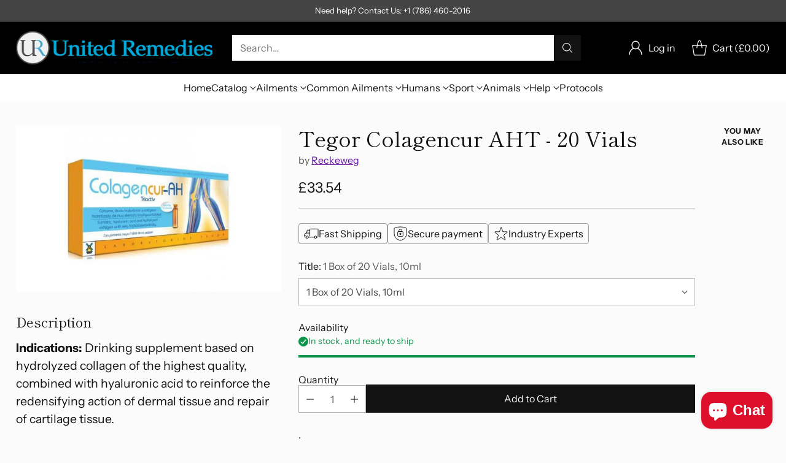

--- FILE ---
content_type: text/html; charset=utf-8
request_url: https://www.unitedremedies.com/products/copy-of-tegor-antibiter-20-vials
body_size: 64750
content:
<!doctype html>

<!--
  ___                 ___           ___           ___
       /  /\                     /__/\         /  /\         /  /\
      /  /:/_                    \  \:\       /  /:/        /  /::\
     /  /:/ /\  ___     ___       \  \:\     /  /:/        /  /:/\:\
    /  /:/ /:/ /__/\   /  /\  ___  \  \:\   /  /:/  ___   /  /:/  \:\
   /__/:/ /:/  \  \:\ /  /:/ /__/\  \__\:\ /__/:/  /  /\ /__/:/ \__\:\
   \  \:\/:/    \  \:\  /:/  \  \:\ /  /:/ \  \:\ /  /:/ \  \:\ /  /:/
    \  \::/      \  \:\/:/    \  \:\  /:/   \  \:\  /:/   \  \:\  /:/
     \  \:\       \  \::/      \  \:\/:/     \  \:\/:/     \  \:\/:/
      \  \:\       \__\/        \  \::/       \  \::/       \  \::/
       \__\/                     \__\/         \__\/         \__\/

  --------------------------------------------------------------------
  #  Cornerstone v1.3.1
  #  Documentation: https://help.fluorescent.co/v/cornerstone
  #  Purchase: https://themes.shopify.com/themes/cornerstone/
  #  A product by Fluorescent: https://fluorescent.co/
  --------------------------------------------------------------------
-->

<html class="no-js" lang="en" style="--announcement-height: 1px;">
  <head>
    <meta charset="UTF-8">
    <meta http-equiv="X-UA-Compatible" content="IE=edge,chrome=1">
    <meta name="viewport" content="width=device-width,initial-scale=1">
    




  <meta name="description" content="Indications: Drinking supplement based on hydrolyzed collagen of the highest quality, combined with hyaluronic acid to reinforce the redensifying action of dermal tissue and repair of cartilage tissue. Dosage: 1 vial a day. Composition: 1,000 mg of hydrolyzed marine collagen (Peptan®). 350 mg of Novasol® Curcumin micel">



    <link rel="canonical" href="https://www.unitedremedies.com/products/copy-of-tegor-antibiter-20-vials">
    <link rel="preconnect" href="https://cdn.shopify.com" crossorigin><title>Tegor Colagencur AHT - 20 Vials
&ndash; United Remedies</title>

    





  
  
  
  
  




<meta property="og:url" content="https://www.unitedremedies.com/products/copy-of-tegor-antibiter-20-vials">
<meta property="og:site_name" content="United Remedies">
<meta property="og:type" content="product">
<meta property="og:title" content="Tegor Colagencur AHT - 20 Vials">
<meta property="og:description" content="Indications: Drinking supplement based on hydrolyzed collagen of the highest quality, combined with hyaluronic acid to reinforce the redensifying action of dermal tissue and repair of cartilage tissue. Dosage: 1 vial a day. Composition: 1,000 mg of hydrolyzed marine collagen (Peptan®). 350 mg of Novasol® Curcumin micel">
<meta property="og:image" content="http://www.unitedremedies.com/cdn/shop/products/37-00083.jpg?v=1615844481&width=1024">
<meta property="og:image:secure_url" content="https://www.unitedremedies.com/cdn/shop/products/37-00083.jpg?v=1615844481&width=1024">
<meta property="og:price:amount" content="33.54">
<meta property="og:price:currency" content="GBP">

<meta name="twitter:title" content="Tegor Colagencur AHT - 20 Vials">
<meta name="twitter:description" content="Indications: Drinking supplement based on hydrolyzed collagen of the highest quality, combined with hyaluronic acid to reinforce the redensifying action of dermal tissue and repair of cartilage tissue. Dosage: 1 vial a day. Composition: 1,000 mg of hydrolyzed marine collagen (Peptan®). 350 mg of Novasol® Curcumin micel">
<meta name="twitter:card" content="summary_large_image">
<meta name="twitter:image" content="https://www.unitedremedies.com/cdn/shop/products/37-00083.jpg?v=1615844481&width=1024">
<meta name="twitter:image:width" content="480">
<meta name="twitter:image:height" content="480">


    <script>
  console.log('Cornerstone v1.3.1 by Fluorescent');

  document.documentElement.className = document.documentElement.className.replace('no-js', '');

  if (window.matchMedia(`(prefers-reduced-motion: reduce)`) === true || window.matchMedia(`(prefers-reduced-motion: reduce)`).matches === true) {
    document.documentElement.classList.add('prefers-reduced-motion');
  } else {
    document.documentElement.classList.add('do-anim');
  }

  window.theme = {
    version: 'v1.3.1',
    themeName: 'Cornerstone',
    moneyFormat: "\u003cspan class=money\u003e\u0026pound;{{amount}}\u003c\/span\u003e",
    coreData: {
      n: "Cornerstone",
      v: "v1.3.1",
    },
    strings: {
      name: "United Remedies",
      accessibility: {
        play_video: "Play",
        pause_video: "Pause",
        range_lower: "Lower",
        range_upper: "Upper",
        carousel_select:  "Move carousel to slide {{ number }}"
      },
      product: {
        no_shipping_rates: "Shipping rate unavailable",
        country_placeholder: "Country\/Region",
        review: "Write a review"
      },
      products: {
        product: {
          unavailable: "Unavailable",
          unitPrice: "Unit price",
          unitPriceSeparator: "per",
          sku: "SKU"
        }
      },
      cart: {
        editCartNote: "Edit order notes",
        addCartNote: "Add order notes",
        quantityError: "You have the maximum number of this product in your cart"
      },
      pagination: {
        viewing: "You\u0026#39;re viewing {{ of }} of {{ total }}",
        products: "products",
        results: "results"
      }
    },
    routes: {
      root: "/",
      cart: {
        base: "/cart",
        add: "/cart/add",
        change: "/cart/change",
        update: "/cart/update",
        clear: "/cart/clear",
        // Manual routes until Shopify adds support
        shipping: "/cart/shipping_rates"
      },
      // Manual routes until Shopify adds support
      products: "/products",
      productRecommendations: "/recommendations/products",
      predictive_search_url: '/search/suggest',
      search_url: '/search'
    },
    icons: {
      chevron: "\u003cspan class=\"icon icon-chevron \" style=\"\"\u003e\n  \u003csvg viewBox=\"0 0 24 24\" fill=\"none\" xmlns=\"http:\/\/www.w3.org\/2000\/svg\"\u003e\u003cpath d=\"M1.875 7.438 12 17.563 22.125 7.438\" stroke=\"currentColor\" stroke-width=\"2\"\/\u003e\u003c\/svg\u003e\n\u003c\/span\u003e\n\n",
      close: "\u003cspan class=\"icon icon-close \" style=\"\"\u003e\n  \u003csvg viewBox=\"0 0 24 24\" fill=\"none\" xmlns=\"http:\/\/www.w3.org\/2000\/svg\"\u003e\u003cpath d=\"M2.66 1.34 2 .68.68 2l.66.66 1.32-1.32zm18.68 21.32.66.66L23.32 22l-.66-.66-1.32 1.32zm1.32-20 .66-.66L22 .68l-.66.66 1.32 1.32zM1.34 21.34.68 22 2 23.32l.66-.66-1.32-1.32zm0-18.68 10 10 1.32-1.32-10-10-1.32 1.32zm11.32 10 10-10-1.32-1.32-10 10 1.32 1.32zm-1.32-1.32-10 10 1.32 1.32 10-10-1.32-1.32zm0 1.32 10 10 1.32-1.32-10-10-1.32 1.32z\" fill=\"currentColor\"\/\u003e\u003c\/svg\u003e\n\u003c\/span\u003e\n\n",
      zoom: "\u003cspan class=\"icon icon-zoom \" style=\"\"\u003e\n  \u003csvg viewBox=\"0 0 24 24\" fill=\"none\" xmlns=\"http:\/\/www.w3.org\/2000\/svg\"\u003e\u003cpath d=\"M10.3,19.71c5.21,0,9.44-4.23,9.44-9.44S15.51,.83,10.3,.83,.86,5.05,.86,10.27s4.23,9.44,9.44,9.44Z\" fill=\"none\" stroke=\"currentColor\" stroke-linecap=\"round\" stroke-miterlimit=\"10\" stroke-width=\"1.63\"\/\u003e\n          \u003cpath d=\"M5.05,10.27H15.54\" fill=\"none\" stroke=\"currentColor\" stroke-miterlimit=\"10\" stroke-width=\"1.63\"\/\u003e\n          \u003cpath class=\"cross-up\" d=\"M10.3,5.02V15.51\" fill=\"none\" stroke=\"currentColor\" stroke-miterlimit=\"10\" stroke-width=\"1.63\"\/\u003e\n          \u003cpath d=\"M16.92,16.9l6.49,6.49\" fill=\"none\" stroke=\"currentColor\" stroke-miterlimit=\"10\" stroke-width=\"1.63\"\/\u003e\u003c\/svg\u003e\n\u003c\/span\u003e\n\n  \u003cspan class=\"zoom-icon__text zoom-in fs-body-75\"\u003eZoom in\u003c\/span\u003e\n  \u003cspan class=\"zoom-icon__text zoom-out fs-body-75\"\u003eZoom out\u003c\/span\u003e"
    }
  }

  window.theme.searchableFields = "product_type,title,variants.title,vendor";

  
    window.theme.allCountryOptionTags = "\u003coption value=\"United States\" data-provinces=\"[[\u0026quot;Alabama\u0026quot;,\u0026quot;Alabama\u0026quot;],[\u0026quot;Alaska\u0026quot;,\u0026quot;Alaska\u0026quot;],[\u0026quot;American Samoa\u0026quot;,\u0026quot;American Samoa\u0026quot;],[\u0026quot;Arizona\u0026quot;,\u0026quot;Arizona\u0026quot;],[\u0026quot;Arkansas\u0026quot;,\u0026quot;Arkansas\u0026quot;],[\u0026quot;Armed Forces Americas\u0026quot;,\u0026quot;Armed Forces Americas\u0026quot;],[\u0026quot;Armed Forces Europe\u0026quot;,\u0026quot;Armed Forces Europe\u0026quot;],[\u0026quot;Armed Forces Pacific\u0026quot;,\u0026quot;Armed Forces Pacific\u0026quot;],[\u0026quot;California\u0026quot;,\u0026quot;California\u0026quot;],[\u0026quot;Colorado\u0026quot;,\u0026quot;Colorado\u0026quot;],[\u0026quot;Connecticut\u0026quot;,\u0026quot;Connecticut\u0026quot;],[\u0026quot;Delaware\u0026quot;,\u0026quot;Delaware\u0026quot;],[\u0026quot;District of Columbia\u0026quot;,\u0026quot;Washington DC\u0026quot;],[\u0026quot;Federated States of Micronesia\u0026quot;,\u0026quot;Micronesia\u0026quot;],[\u0026quot;Florida\u0026quot;,\u0026quot;Florida\u0026quot;],[\u0026quot;Georgia\u0026quot;,\u0026quot;Georgia\u0026quot;],[\u0026quot;Guam\u0026quot;,\u0026quot;Guam\u0026quot;],[\u0026quot;Hawaii\u0026quot;,\u0026quot;Hawaii\u0026quot;],[\u0026quot;Idaho\u0026quot;,\u0026quot;Idaho\u0026quot;],[\u0026quot;Illinois\u0026quot;,\u0026quot;Illinois\u0026quot;],[\u0026quot;Indiana\u0026quot;,\u0026quot;Indiana\u0026quot;],[\u0026quot;Iowa\u0026quot;,\u0026quot;Iowa\u0026quot;],[\u0026quot;Kansas\u0026quot;,\u0026quot;Kansas\u0026quot;],[\u0026quot;Kentucky\u0026quot;,\u0026quot;Kentucky\u0026quot;],[\u0026quot;Louisiana\u0026quot;,\u0026quot;Louisiana\u0026quot;],[\u0026quot;Maine\u0026quot;,\u0026quot;Maine\u0026quot;],[\u0026quot;Marshall Islands\u0026quot;,\u0026quot;Marshall Islands\u0026quot;],[\u0026quot;Maryland\u0026quot;,\u0026quot;Maryland\u0026quot;],[\u0026quot;Massachusetts\u0026quot;,\u0026quot;Massachusetts\u0026quot;],[\u0026quot;Michigan\u0026quot;,\u0026quot;Michigan\u0026quot;],[\u0026quot;Minnesota\u0026quot;,\u0026quot;Minnesota\u0026quot;],[\u0026quot;Mississippi\u0026quot;,\u0026quot;Mississippi\u0026quot;],[\u0026quot;Missouri\u0026quot;,\u0026quot;Missouri\u0026quot;],[\u0026quot;Montana\u0026quot;,\u0026quot;Montana\u0026quot;],[\u0026quot;Nebraska\u0026quot;,\u0026quot;Nebraska\u0026quot;],[\u0026quot;Nevada\u0026quot;,\u0026quot;Nevada\u0026quot;],[\u0026quot;New Hampshire\u0026quot;,\u0026quot;New Hampshire\u0026quot;],[\u0026quot;New Jersey\u0026quot;,\u0026quot;New Jersey\u0026quot;],[\u0026quot;New Mexico\u0026quot;,\u0026quot;New Mexico\u0026quot;],[\u0026quot;New York\u0026quot;,\u0026quot;New York\u0026quot;],[\u0026quot;North Carolina\u0026quot;,\u0026quot;North Carolina\u0026quot;],[\u0026quot;North Dakota\u0026quot;,\u0026quot;North Dakota\u0026quot;],[\u0026quot;Northern Mariana Islands\u0026quot;,\u0026quot;Northern Mariana Islands\u0026quot;],[\u0026quot;Ohio\u0026quot;,\u0026quot;Ohio\u0026quot;],[\u0026quot;Oklahoma\u0026quot;,\u0026quot;Oklahoma\u0026quot;],[\u0026quot;Oregon\u0026quot;,\u0026quot;Oregon\u0026quot;],[\u0026quot;Palau\u0026quot;,\u0026quot;Palau\u0026quot;],[\u0026quot;Pennsylvania\u0026quot;,\u0026quot;Pennsylvania\u0026quot;],[\u0026quot;Puerto Rico\u0026quot;,\u0026quot;Puerto Rico\u0026quot;],[\u0026quot;Rhode Island\u0026quot;,\u0026quot;Rhode Island\u0026quot;],[\u0026quot;South Carolina\u0026quot;,\u0026quot;South Carolina\u0026quot;],[\u0026quot;South Dakota\u0026quot;,\u0026quot;South Dakota\u0026quot;],[\u0026quot;Tennessee\u0026quot;,\u0026quot;Tennessee\u0026quot;],[\u0026quot;Texas\u0026quot;,\u0026quot;Texas\u0026quot;],[\u0026quot;Utah\u0026quot;,\u0026quot;Utah\u0026quot;],[\u0026quot;Vermont\u0026quot;,\u0026quot;Vermont\u0026quot;],[\u0026quot;Virgin Islands\u0026quot;,\u0026quot;U.S. Virgin Islands\u0026quot;],[\u0026quot;Virginia\u0026quot;,\u0026quot;Virginia\u0026quot;],[\u0026quot;Washington\u0026quot;,\u0026quot;Washington\u0026quot;],[\u0026quot;West Virginia\u0026quot;,\u0026quot;West Virginia\u0026quot;],[\u0026quot;Wisconsin\u0026quot;,\u0026quot;Wisconsin\u0026quot;],[\u0026quot;Wyoming\u0026quot;,\u0026quot;Wyoming\u0026quot;]]\"\u003eUnited States\u003c\/option\u003e\n\u003coption value=\"Canada\" data-provinces=\"[[\u0026quot;Alberta\u0026quot;,\u0026quot;Alberta\u0026quot;],[\u0026quot;British Columbia\u0026quot;,\u0026quot;British Columbia\u0026quot;],[\u0026quot;Manitoba\u0026quot;,\u0026quot;Manitoba\u0026quot;],[\u0026quot;New Brunswick\u0026quot;,\u0026quot;New Brunswick\u0026quot;],[\u0026quot;Newfoundland and Labrador\u0026quot;,\u0026quot;Newfoundland and Labrador\u0026quot;],[\u0026quot;Northwest Territories\u0026quot;,\u0026quot;Northwest Territories\u0026quot;],[\u0026quot;Nova Scotia\u0026quot;,\u0026quot;Nova Scotia\u0026quot;],[\u0026quot;Nunavut\u0026quot;,\u0026quot;Nunavut\u0026quot;],[\u0026quot;Ontario\u0026quot;,\u0026quot;Ontario\u0026quot;],[\u0026quot;Prince Edward Island\u0026quot;,\u0026quot;Prince Edward Island\u0026quot;],[\u0026quot;Quebec\u0026quot;,\u0026quot;Quebec\u0026quot;],[\u0026quot;Saskatchewan\u0026quot;,\u0026quot;Saskatchewan\u0026quot;],[\u0026quot;Yukon\u0026quot;,\u0026quot;Yukon\u0026quot;]]\"\u003eCanada\u003c\/option\u003e\n\u003coption value=\"Australia\" data-provinces=\"[[\u0026quot;Australian Capital Territory\u0026quot;,\u0026quot;Australian Capital Territory\u0026quot;],[\u0026quot;New South Wales\u0026quot;,\u0026quot;New South Wales\u0026quot;],[\u0026quot;Northern Territory\u0026quot;,\u0026quot;Northern Territory\u0026quot;],[\u0026quot;Queensland\u0026quot;,\u0026quot;Queensland\u0026quot;],[\u0026quot;South Australia\u0026quot;,\u0026quot;South Australia\u0026quot;],[\u0026quot;Tasmania\u0026quot;,\u0026quot;Tasmania\u0026quot;],[\u0026quot;Victoria\u0026quot;,\u0026quot;Victoria\u0026quot;],[\u0026quot;Western Australia\u0026quot;,\u0026quot;Western Australia\u0026quot;]]\"\u003eAustralia\u003c\/option\u003e\n\u003coption value=\"United Kingdom\" data-provinces=\"[[\u0026quot;British Forces\u0026quot;,\u0026quot;British Forces\u0026quot;],[\u0026quot;England\u0026quot;,\u0026quot;England\u0026quot;],[\u0026quot;Northern Ireland\u0026quot;,\u0026quot;Northern Ireland\u0026quot;],[\u0026quot;Scotland\u0026quot;,\u0026quot;Scotland\u0026quot;],[\u0026quot;Wales\u0026quot;,\u0026quot;Wales\u0026quot;]]\"\u003eUnited Kingdom\u003c\/option\u003e\n\u003coption value=\"---\" data-provinces=\"[]\"\u003e---\u003c\/option\u003e\n\u003coption value=\"Afghanistan\" data-provinces=\"[]\"\u003eAfghanistan\u003c\/option\u003e\n\u003coption value=\"Aland Islands\" data-provinces=\"[]\"\u003eÅland Islands\u003c\/option\u003e\n\u003coption value=\"Albania\" data-provinces=\"[]\"\u003eAlbania\u003c\/option\u003e\n\u003coption value=\"Algeria\" data-provinces=\"[]\"\u003eAlgeria\u003c\/option\u003e\n\u003coption value=\"Andorra\" data-provinces=\"[]\"\u003eAndorra\u003c\/option\u003e\n\u003coption value=\"Angola\" data-provinces=\"[]\"\u003eAngola\u003c\/option\u003e\n\u003coption value=\"Anguilla\" data-provinces=\"[]\"\u003eAnguilla\u003c\/option\u003e\n\u003coption value=\"Antigua And Barbuda\" data-provinces=\"[]\"\u003eAntigua \u0026 Barbuda\u003c\/option\u003e\n\u003coption value=\"Argentina\" data-provinces=\"[[\u0026quot;Buenos Aires\u0026quot;,\u0026quot;Buenos Aires Province\u0026quot;],[\u0026quot;Catamarca\u0026quot;,\u0026quot;Catamarca\u0026quot;],[\u0026quot;Chaco\u0026quot;,\u0026quot;Chaco\u0026quot;],[\u0026quot;Chubut\u0026quot;,\u0026quot;Chubut\u0026quot;],[\u0026quot;Ciudad Autónoma de Buenos Aires\u0026quot;,\u0026quot;Buenos Aires (Autonomous City)\u0026quot;],[\u0026quot;Corrientes\u0026quot;,\u0026quot;Corrientes\u0026quot;],[\u0026quot;Córdoba\u0026quot;,\u0026quot;Córdoba\u0026quot;],[\u0026quot;Entre Ríos\u0026quot;,\u0026quot;Entre Ríos\u0026quot;],[\u0026quot;Formosa\u0026quot;,\u0026quot;Formosa\u0026quot;],[\u0026quot;Jujuy\u0026quot;,\u0026quot;Jujuy\u0026quot;],[\u0026quot;La Pampa\u0026quot;,\u0026quot;La Pampa\u0026quot;],[\u0026quot;La Rioja\u0026quot;,\u0026quot;La Rioja\u0026quot;],[\u0026quot;Mendoza\u0026quot;,\u0026quot;Mendoza\u0026quot;],[\u0026quot;Misiones\u0026quot;,\u0026quot;Misiones\u0026quot;],[\u0026quot;Neuquén\u0026quot;,\u0026quot;Neuquén\u0026quot;],[\u0026quot;Río Negro\u0026quot;,\u0026quot;Río Negro\u0026quot;],[\u0026quot;Salta\u0026quot;,\u0026quot;Salta\u0026quot;],[\u0026quot;San Juan\u0026quot;,\u0026quot;San Juan\u0026quot;],[\u0026quot;San Luis\u0026quot;,\u0026quot;San Luis\u0026quot;],[\u0026quot;Santa Cruz\u0026quot;,\u0026quot;Santa Cruz\u0026quot;],[\u0026quot;Santa Fe\u0026quot;,\u0026quot;Santa Fe\u0026quot;],[\u0026quot;Santiago Del Estero\u0026quot;,\u0026quot;Santiago del Estero\u0026quot;],[\u0026quot;Tierra Del Fuego\u0026quot;,\u0026quot;Tierra del Fuego\u0026quot;],[\u0026quot;Tucumán\u0026quot;,\u0026quot;Tucumán\u0026quot;]]\"\u003eArgentina\u003c\/option\u003e\n\u003coption value=\"Armenia\" data-provinces=\"[]\"\u003eArmenia\u003c\/option\u003e\n\u003coption value=\"Aruba\" data-provinces=\"[]\"\u003eAruba\u003c\/option\u003e\n\u003coption value=\"Ascension Island\" data-provinces=\"[]\"\u003eAscension Island\u003c\/option\u003e\n\u003coption value=\"Australia\" data-provinces=\"[[\u0026quot;Australian Capital Territory\u0026quot;,\u0026quot;Australian Capital Territory\u0026quot;],[\u0026quot;New South Wales\u0026quot;,\u0026quot;New South Wales\u0026quot;],[\u0026quot;Northern Territory\u0026quot;,\u0026quot;Northern Territory\u0026quot;],[\u0026quot;Queensland\u0026quot;,\u0026quot;Queensland\u0026quot;],[\u0026quot;South Australia\u0026quot;,\u0026quot;South Australia\u0026quot;],[\u0026quot;Tasmania\u0026quot;,\u0026quot;Tasmania\u0026quot;],[\u0026quot;Victoria\u0026quot;,\u0026quot;Victoria\u0026quot;],[\u0026quot;Western Australia\u0026quot;,\u0026quot;Western Australia\u0026quot;]]\"\u003eAustralia\u003c\/option\u003e\n\u003coption value=\"Austria\" data-provinces=\"[]\"\u003eAustria\u003c\/option\u003e\n\u003coption value=\"Azerbaijan\" data-provinces=\"[]\"\u003eAzerbaijan\u003c\/option\u003e\n\u003coption value=\"Bahamas\" data-provinces=\"[]\"\u003eBahamas\u003c\/option\u003e\n\u003coption value=\"Bahrain\" data-provinces=\"[]\"\u003eBahrain\u003c\/option\u003e\n\u003coption value=\"Bangladesh\" data-provinces=\"[]\"\u003eBangladesh\u003c\/option\u003e\n\u003coption value=\"Barbados\" data-provinces=\"[]\"\u003eBarbados\u003c\/option\u003e\n\u003coption value=\"Belarus\" data-provinces=\"[]\"\u003eBelarus\u003c\/option\u003e\n\u003coption value=\"Belgium\" data-provinces=\"[]\"\u003eBelgium\u003c\/option\u003e\n\u003coption value=\"Belize\" data-provinces=\"[]\"\u003eBelize\u003c\/option\u003e\n\u003coption value=\"Benin\" data-provinces=\"[]\"\u003eBenin\u003c\/option\u003e\n\u003coption value=\"Bermuda\" data-provinces=\"[]\"\u003eBermuda\u003c\/option\u003e\n\u003coption value=\"Bhutan\" data-provinces=\"[]\"\u003eBhutan\u003c\/option\u003e\n\u003coption value=\"Bolivia\" data-provinces=\"[]\"\u003eBolivia\u003c\/option\u003e\n\u003coption value=\"Bosnia And Herzegovina\" data-provinces=\"[]\"\u003eBosnia \u0026 Herzegovina\u003c\/option\u003e\n\u003coption value=\"Botswana\" data-provinces=\"[]\"\u003eBotswana\u003c\/option\u003e\n\u003coption value=\"Brazil\" data-provinces=\"[[\u0026quot;Acre\u0026quot;,\u0026quot;Acre\u0026quot;],[\u0026quot;Alagoas\u0026quot;,\u0026quot;Alagoas\u0026quot;],[\u0026quot;Amapá\u0026quot;,\u0026quot;Amapá\u0026quot;],[\u0026quot;Amazonas\u0026quot;,\u0026quot;Amazonas\u0026quot;],[\u0026quot;Bahia\u0026quot;,\u0026quot;Bahia\u0026quot;],[\u0026quot;Ceará\u0026quot;,\u0026quot;Ceará\u0026quot;],[\u0026quot;Distrito Federal\u0026quot;,\u0026quot;Federal District\u0026quot;],[\u0026quot;Espírito Santo\u0026quot;,\u0026quot;Espírito Santo\u0026quot;],[\u0026quot;Goiás\u0026quot;,\u0026quot;Goiás\u0026quot;],[\u0026quot;Maranhão\u0026quot;,\u0026quot;Maranhão\u0026quot;],[\u0026quot;Mato Grosso\u0026quot;,\u0026quot;Mato Grosso\u0026quot;],[\u0026quot;Mato Grosso do Sul\u0026quot;,\u0026quot;Mato Grosso do Sul\u0026quot;],[\u0026quot;Minas Gerais\u0026quot;,\u0026quot;Minas Gerais\u0026quot;],[\u0026quot;Paraná\u0026quot;,\u0026quot;Paraná\u0026quot;],[\u0026quot;Paraíba\u0026quot;,\u0026quot;Paraíba\u0026quot;],[\u0026quot;Pará\u0026quot;,\u0026quot;Pará\u0026quot;],[\u0026quot;Pernambuco\u0026quot;,\u0026quot;Pernambuco\u0026quot;],[\u0026quot;Piauí\u0026quot;,\u0026quot;Piauí\u0026quot;],[\u0026quot;Rio Grande do Norte\u0026quot;,\u0026quot;Rio Grande do Norte\u0026quot;],[\u0026quot;Rio Grande do Sul\u0026quot;,\u0026quot;Rio Grande do Sul\u0026quot;],[\u0026quot;Rio de Janeiro\u0026quot;,\u0026quot;Rio de Janeiro\u0026quot;],[\u0026quot;Rondônia\u0026quot;,\u0026quot;Rondônia\u0026quot;],[\u0026quot;Roraima\u0026quot;,\u0026quot;Roraima\u0026quot;],[\u0026quot;Santa Catarina\u0026quot;,\u0026quot;Santa Catarina\u0026quot;],[\u0026quot;Sergipe\u0026quot;,\u0026quot;Sergipe\u0026quot;],[\u0026quot;São Paulo\u0026quot;,\u0026quot;São Paulo\u0026quot;],[\u0026quot;Tocantins\u0026quot;,\u0026quot;Tocantins\u0026quot;]]\"\u003eBrazil\u003c\/option\u003e\n\u003coption value=\"British Indian Ocean Territory\" data-provinces=\"[]\"\u003eBritish Indian Ocean Territory\u003c\/option\u003e\n\u003coption value=\"Virgin Islands, British\" data-provinces=\"[]\"\u003eBritish Virgin Islands\u003c\/option\u003e\n\u003coption value=\"Brunei\" data-provinces=\"[]\"\u003eBrunei\u003c\/option\u003e\n\u003coption value=\"Bulgaria\" data-provinces=\"[]\"\u003eBulgaria\u003c\/option\u003e\n\u003coption value=\"Burkina Faso\" data-provinces=\"[]\"\u003eBurkina Faso\u003c\/option\u003e\n\u003coption value=\"Burundi\" data-provinces=\"[]\"\u003eBurundi\u003c\/option\u003e\n\u003coption value=\"Cambodia\" data-provinces=\"[]\"\u003eCambodia\u003c\/option\u003e\n\u003coption value=\"Republic of Cameroon\" data-provinces=\"[]\"\u003eCameroon\u003c\/option\u003e\n\u003coption value=\"Canada\" data-provinces=\"[[\u0026quot;Alberta\u0026quot;,\u0026quot;Alberta\u0026quot;],[\u0026quot;British Columbia\u0026quot;,\u0026quot;British Columbia\u0026quot;],[\u0026quot;Manitoba\u0026quot;,\u0026quot;Manitoba\u0026quot;],[\u0026quot;New Brunswick\u0026quot;,\u0026quot;New Brunswick\u0026quot;],[\u0026quot;Newfoundland and Labrador\u0026quot;,\u0026quot;Newfoundland and Labrador\u0026quot;],[\u0026quot;Northwest Territories\u0026quot;,\u0026quot;Northwest Territories\u0026quot;],[\u0026quot;Nova Scotia\u0026quot;,\u0026quot;Nova Scotia\u0026quot;],[\u0026quot;Nunavut\u0026quot;,\u0026quot;Nunavut\u0026quot;],[\u0026quot;Ontario\u0026quot;,\u0026quot;Ontario\u0026quot;],[\u0026quot;Prince Edward Island\u0026quot;,\u0026quot;Prince Edward Island\u0026quot;],[\u0026quot;Quebec\u0026quot;,\u0026quot;Quebec\u0026quot;],[\u0026quot;Saskatchewan\u0026quot;,\u0026quot;Saskatchewan\u0026quot;],[\u0026quot;Yukon\u0026quot;,\u0026quot;Yukon\u0026quot;]]\"\u003eCanada\u003c\/option\u003e\n\u003coption value=\"Cape Verde\" data-provinces=\"[]\"\u003eCape Verde\u003c\/option\u003e\n\u003coption value=\"Caribbean Netherlands\" data-provinces=\"[]\"\u003eCaribbean Netherlands\u003c\/option\u003e\n\u003coption value=\"Cayman Islands\" data-provinces=\"[]\"\u003eCayman Islands\u003c\/option\u003e\n\u003coption value=\"Central African Republic\" data-provinces=\"[]\"\u003eCentral African Republic\u003c\/option\u003e\n\u003coption value=\"Chad\" data-provinces=\"[]\"\u003eChad\u003c\/option\u003e\n\u003coption value=\"Chile\" data-provinces=\"[[\u0026quot;Antofagasta\u0026quot;,\u0026quot;Antofagasta\u0026quot;],[\u0026quot;Araucanía\u0026quot;,\u0026quot;Araucanía\u0026quot;],[\u0026quot;Arica and Parinacota\u0026quot;,\u0026quot;Arica y Parinacota\u0026quot;],[\u0026quot;Atacama\u0026quot;,\u0026quot;Atacama\u0026quot;],[\u0026quot;Aysén\u0026quot;,\u0026quot;Aysén\u0026quot;],[\u0026quot;Biobío\u0026quot;,\u0026quot;Bío Bío\u0026quot;],[\u0026quot;Coquimbo\u0026quot;,\u0026quot;Coquimbo\u0026quot;],[\u0026quot;Los Lagos\u0026quot;,\u0026quot;Los Lagos\u0026quot;],[\u0026quot;Los Ríos\u0026quot;,\u0026quot;Los Ríos\u0026quot;],[\u0026quot;Magallanes\u0026quot;,\u0026quot;Magallanes Region\u0026quot;],[\u0026quot;Maule\u0026quot;,\u0026quot;Maule\u0026quot;],[\u0026quot;O\u0026#39;Higgins\u0026quot;,\u0026quot;Libertador General Bernardo O’Higgins\u0026quot;],[\u0026quot;Santiago\u0026quot;,\u0026quot;Santiago Metropolitan\u0026quot;],[\u0026quot;Tarapacá\u0026quot;,\u0026quot;Tarapacá\u0026quot;],[\u0026quot;Valparaíso\u0026quot;,\u0026quot;Valparaíso\u0026quot;],[\u0026quot;Ñuble\u0026quot;,\u0026quot;Ñuble\u0026quot;]]\"\u003eChile\u003c\/option\u003e\n\u003coption value=\"China\" data-provinces=\"[[\u0026quot;Anhui\u0026quot;,\u0026quot;Anhui\u0026quot;],[\u0026quot;Beijing\u0026quot;,\u0026quot;Beijing\u0026quot;],[\u0026quot;Chongqing\u0026quot;,\u0026quot;Chongqing\u0026quot;],[\u0026quot;Fujian\u0026quot;,\u0026quot;Fujian\u0026quot;],[\u0026quot;Gansu\u0026quot;,\u0026quot;Gansu\u0026quot;],[\u0026quot;Guangdong\u0026quot;,\u0026quot;Guangdong\u0026quot;],[\u0026quot;Guangxi\u0026quot;,\u0026quot;Guangxi\u0026quot;],[\u0026quot;Guizhou\u0026quot;,\u0026quot;Guizhou\u0026quot;],[\u0026quot;Hainan\u0026quot;,\u0026quot;Hainan\u0026quot;],[\u0026quot;Hebei\u0026quot;,\u0026quot;Hebei\u0026quot;],[\u0026quot;Heilongjiang\u0026quot;,\u0026quot;Heilongjiang\u0026quot;],[\u0026quot;Henan\u0026quot;,\u0026quot;Henan\u0026quot;],[\u0026quot;Hubei\u0026quot;,\u0026quot;Hubei\u0026quot;],[\u0026quot;Hunan\u0026quot;,\u0026quot;Hunan\u0026quot;],[\u0026quot;Inner Mongolia\u0026quot;,\u0026quot;Inner Mongolia\u0026quot;],[\u0026quot;Jiangsu\u0026quot;,\u0026quot;Jiangsu\u0026quot;],[\u0026quot;Jiangxi\u0026quot;,\u0026quot;Jiangxi\u0026quot;],[\u0026quot;Jilin\u0026quot;,\u0026quot;Jilin\u0026quot;],[\u0026quot;Liaoning\u0026quot;,\u0026quot;Liaoning\u0026quot;],[\u0026quot;Ningxia\u0026quot;,\u0026quot;Ningxia\u0026quot;],[\u0026quot;Qinghai\u0026quot;,\u0026quot;Qinghai\u0026quot;],[\u0026quot;Shaanxi\u0026quot;,\u0026quot;Shaanxi\u0026quot;],[\u0026quot;Shandong\u0026quot;,\u0026quot;Shandong\u0026quot;],[\u0026quot;Shanghai\u0026quot;,\u0026quot;Shanghai\u0026quot;],[\u0026quot;Shanxi\u0026quot;,\u0026quot;Shanxi\u0026quot;],[\u0026quot;Sichuan\u0026quot;,\u0026quot;Sichuan\u0026quot;],[\u0026quot;Tianjin\u0026quot;,\u0026quot;Tianjin\u0026quot;],[\u0026quot;Xinjiang\u0026quot;,\u0026quot;Xinjiang\u0026quot;],[\u0026quot;Xizang\u0026quot;,\u0026quot;Tibet\u0026quot;],[\u0026quot;Yunnan\u0026quot;,\u0026quot;Yunnan\u0026quot;],[\u0026quot;Zhejiang\u0026quot;,\u0026quot;Zhejiang\u0026quot;]]\"\u003eChina\u003c\/option\u003e\n\u003coption value=\"Christmas Island\" data-provinces=\"[]\"\u003eChristmas Island\u003c\/option\u003e\n\u003coption value=\"Cocos (Keeling) Islands\" data-provinces=\"[]\"\u003eCocos (Keeling) Islands\u003c\/option\u003e\n\u003coption value=\"Colombia\" data-provinces=\"[[\u0026quot;Amazonas\u0026quot;,\u0026quot;Amazonas\u0026quot;],[\u0026quot;Antioquia\u0026quot;,\u0026quot;Antioquia\u0026quot;],[\u0026quot;Arauca\u0026quot;,\u0026quot;Arauca\u0026quot;],[\u0026quot;Atlántico\u0026quot;,\u0026quot;Atlántico\u0026quot;],[\u0026quot;Bogotá, D.C.\u0026quot;,\u0026quot;Capital District\u0026quot;],[\u0026quot;Bolívar\u0026quot;,\u0026quot;Bolívar\u0026quot;],[\u0026quot;Boyacá\u0026quot;,\u0026quot;Boyacá\u0026quot;],[\u0026quot;Caldas\u0026quot;,\u0026quot;Caldas\u0026quot;],[\u0026quot;Caquetá\u0026quot;,\u0026quot;Caquetá\u0026quot;],[\u0026quot;Casanare\u0026quot;,\u0026quot;Casanare\u0026quot;],[\u0026quot;Cauca\u0026quot;,\u0026quot;Cauca\u0026quot;],[\u0026quot;Cesar\u0026quot;,\u0026quot;Cesar\u0026quot;],[\u0026quot;Chocó\u0026quot;,\u0026quot;Chocó\u0026quot;],[\u0026quot;Cundinamarca\u0026quot;,\u0026quot;Cundinamarca\u0026quot;],[\u0026quot;Córdoba\u0026quot;,\u0026quot;Córdoba\u0026quot;],[\u0026quot;Guainía\u0026quot;,\u0026quot;Guainía\u0026quot;],[\u0026quot;Guaviare\u0026quot;,\u0026quot;Guaviare\u0026quot;],[\u0026quot;Huila\u0026quot;,\u0026quot;Huila\u0026quot;],[\u0026quot;La Guajira\u0026quot;,\u0026quot;La Guajira\u0026quot;],[\u0026quot;Magdalena\u0026quot;,\u0026quot;Magdalena\u0026quot;],[\u0026quot;Meta\u0026quot;,\u0026quot;Meta\u0026quot;],[\u0026quot;Nariño\u0026quot;,\u0026quot;Nariño\u0026quot;],[\u0026quot;Norte de Santander\u0026quot;,\u0026quot;Norte de Santander\u0026quot;],[\u0026quot;Putumayo\u0026quot;,\u0026quot;Putumayo\u0026quot;],[\u0026quot;Quindío\u0026quot;,\u0026quot;Quindío\u0026quot;],[\u0026quot;Risaralda\u0026quot;,\u0026quot;Risaralda\u0026quot;],[\u0026quot;San Andrés, Providencia y Santa Catalina\u0026quot;,\u0026quot;San Andrés \\u0026 Providencia\u0026quot;],[\u0026quot;Santander\u0026quot;,\u0026quot;Santander\u0026quot;],[\u0026quot;Sucre\u0026quot;,\u0026quot;Sucre\u0026quot;],[\u0026quot;Tolima\u0026quot;,\u0026quot;Tolima\u0026quot;],[\u0026quot;Valle del Cauca\u0026quot;,\u0026quot;Valle del Cauca\u0026quot;],[\u0026quot;Vaupés\u0026quot;,\u0026quot;Vaupés\u0026quot;],[\u0026quot;Vichada\u0026quot;,\u0026quot;Vichada\u0026quot;]]\"\u003eColombia\u003c\/option\u003e\n\u003coption value=\"Comoros\" data-provinces=\"[]\"\u003eComoros\u003c\/option\u003e\n\u003coption value=\"Congo\" data-provinces=\"[]\"\u003eCongo - Brazzaville\u003c\/option\u003e\n\u003coption value=\"Congo, The Democratic Republic Of The\" data-provinces=\"[]\"\u003eCongo - Kinshasa\u003c\/option\u003e\n\u003coption value=\"Cook Islands\" data-provinces=\"[]\"\u003eCook Islands\u003c\/option\u003e\n\u003coption value=\"Costa Rica\" data-provinces=\"[[\u0026quot;Alajuela\u0026quot;,\u0026quot;Alajuela\u0026quot;],[\u0026quot;Cartago\u0026quot;,\u0026quot;Cartago\u0026quot;],[\u0026quot;Guanacaste\u0026quot;,\u0026quot;Guanacaste\u0026quot;],[\u0026quot;Heredia\u0026quot;,\u0026quot;Heredia\u0026quot;],[\u0026quot;Limón\u0026quot;,\u0026quot;Limón\u0026quot;],[\u0026quot;Puntarenas\u0026quot;,\u0026quot;Puntarenas\u0026quot;],[\u0026quot;San José\u0026quot;,\u0026quot;San José\u0026quot;]]\"\u003eCosta Rica\u003c\/option\u003e\n\u003coption value=\"Croatia\" data-provinces=\"[]\"\u003eCroatia\u003c\/option\u003e\n\u003coption value=\"Curaçao\" data-provinces=\"[]\"\u003eCuraçao\u003c\/option\u003e\n\u003coption value=\"Cyprus\" data-provinces=\"[]\"\u003eCyprus\u003c\/option\u003e\n\u003coption value=\"Czech Republic\" data-provinces=\"[]\"\u003eCzechia\u003c\/option\u003e\n\u003coption value=\"Côte d'Ivoire\" data-provinces=\"[]\"\u003eCôte d’Ivoire\u003c\/option\u003e\n\u003coption value=\"Denmark\" data-provinces=\"[]\"\u003eDenmark\u003c\/option\u003e\n\u003coption value=\"Djibouti\" data-provinces=\"[]\"\u003eDjibouti\u003c\/option\u003e\n\u003coption value=\"Dominica\" data-provinces=\"[]\"\u003eDominica\u003c\/option\u003e\n\u003coption value=\"Dominican Republic\" data-provinces=\"[]\"\u003eDominican Republic\u003c\/option\u003e\n\u003coption value=\"Ecuador\" data-provinces=\"[]\"\u003eEcuador\u003c\/option\u003e\n\u003coption value=\"Egypt\" data-provinces=\"[[\u0026quot;6th of October\u0026quot;,\u0026quot;6th of October\u0026quot;],[\u0026quot;Al Sharqia\u0026quot;,\u0026quot;Al Sharqia\u0026quot;],[\u0026quot;Alexandria\u0026quot;,\u0026quot;Alexandria\u0026quot;],[\u0026quot;Aswan\u0026quot;,\u0026quot;Aswan\u0026quot;],[\u0026quot;Asyut\u0026quot;,\u0026quot;Asyut\u0026quot;],[\u0026quot;Beheira\u0026quot;,\u0026quot;Beheira\u0026quot;],[\u0026quot;Beni Suef\u0026quot;,\u0026quot;Beni Suef\u0026quot;],[\u0026quot;Cairo\u0026quot;,\u0026quot;Cairo\u0026quot;],[\u0026quot;Dakahlia\u0026quot;,\u0026quot;Dakahlia\u0026quot;],[\u0026quot;Damietta\u0026quot;,\u0026quot;Damietta\u0026quot;],[\u0026quot;Faiyum\u0026quot;,\u0026quot;Faiyum\u0026quot;],[\u0026quot;Gharbia\u0026quot;,\u0026quot;Gharbia\u0026quot;],[\u0026quot;Giza\u0026quot;,\u0026quot;Giza\u0026quot;],[\u0026quot;Helwan\u0026quot;,\u0026quot;Helwan\u0026quot;],[\u0026quot;Ismailia\u0026quot;,\u0026quot;Ismailia\u0026quot;],[\u0026quot;Kafr el-Sheikh\u0026quot;,\u0026quot;Kafr el-Sheikh\u0026quot;],[\u0026quot;Luxor\u0026quot;,\u0026quot;Luxor\u0026quot;],[\u0026quot;Matrouh\u0026quot;,\u0026quot;Matrouh\u0026quot;],[\u0026quot;Minya\u0026quot;,\u0026quot;Minya\u0026quot;],[\u0026quot;Monufia\u0026quot;,\u0026quot;Monufia\u0026quot;],[\u0026quot;New Valley\u0026quot;,\u0026quot;New Valley\u0026quot;],[\u0026quot;North Sinai\u0026quot;,\u0026quot;North Sinai\u0026quot;],[\u0026quot;Port Said\u0026quot;,\u0026quot;Port Said\u0026quot;],[\u0026quot;Qalyubia\u0026quot;,\u0026quot;Qalyubia\u0026quot;],[\u0026quot;Qena\u0026quot;,\u0026quot;Qena\u0026quot;],[\u0026quot;Red Sea\u0026quot;,\u0026quot;Red Sea\u0026quot;],[\u0026quot;Sohag\u0026quot;,\u0026quot;Sohag\u0026quot;],[\u0026quot;South Sinai\u0026quot;,\u0026quot;South Sinai\u0026quot;],[\u0026quot;Suez\u0026quot;,\u0026quot;Suez\u0026quot;]]\"\u003eEgypt\u003c\/option\u003e\n\u003coption value=\"El Salvador\" data-provinces=\"[[\u0026quot;Ahuachapán\u0026quot;,\u0026quot;Ahuachapán\u0026quot;],[\u0026quot;Cabañas\u0026quot;,\u0026quot;Cabañas\u0026quot;],[\u0026quot;Chalatenango\u0026quot;,\u0026quot;Chalatenango\u0026quot;],[\u0026quot;Cuscatlán\u0026quot;,\u0026quot;Cuscatlán\u0026quot;],[\u0026quot;La Libertad\u0026quot;,\u0026quot;La Libertad\u0026quot;],[\u0026quot;La Paz\u0026quot;,\u0026quot;La Paz\u0026quot;],[\u0026quot;La Unión\u0026quot;,\u0026quot;La Unión\u0026quot;],[\u0026quot;Morazán\u0026quot;,\u0026quot;Morazán\u0026quot;],[\u0026quot;San Miguel\u0026quot;,\u0026quot;San Miguel\u0026quot;],[\u0026quot;San Salvador\u0026quot;,\u0026quot;San Salvador\u0026quot;],[\u0026quot;San Vicente\u0026quot;,\u0026quot;San Vicente\u0026quot;],[\u0026quot;Santa Ana\u0026quot;,\u0026quot;Santa Ana\u0026quot;],[\u0026quot;Sonsonate\u0026quot;,\u0026quot;Sonsonate\u0026quot;],[\u0026quot;Usulután\u0026quot;,\u0026quot;Usulután\u0026quot;]]\"\u003eEl Salvador\u003c\/option\u003e\n\u003coption value=\"Equatorial Guinea\" data-provinces=\"[]\"\u003eEquatorial Guinea\u003c\/option\u003e\n\u003coption value=\"Eritrea\" data-provinces=\"[]\"\u003eEritrea\u003c\/option\u003e\n\u003coption value=\"Estonia\" data-provinces=\"[]\"\u003eEstonia\u003c\/option\u003e\n\u003coption value=\"Eswatini\" data-provinces=\"[]\"\u003eEswatini\u003c\/option\u003e\n\u003coption value=\"Ethiopia\" data-provinces=\"[]\"\u003eEthiopia\u003c\/option\u003e\n\u003coption value=\"Falkland Islands (Malvinas)\" data-provinces=\"[]\"\u003eFalkland Islands\u003c\/option\u003e\n\u003coption value=\"Faroe Islands\" data-provinces=\"[]\"\u003eFaroe Islands\u003c\/option\u003e\n\u003coption value=\"Fiji\" data-provinces=\"[]\"\u003eFiji\u003c\/option\u003e\n\u003coption value=\"Finland\" data-provinces=\"[]\"\u003eFinland\u003c\/option\u003e\n\u003coption value=\"France\" data-provinces=\"[]\"\u003eFrance\u003c\/option\u003e\n\u003coption value=\"French Guiana\" data-provinces=\"[]\"\u003eFrench Guiana\u003c\/option\u003e\n\u003coption value=\"French Polynesia\" data-provinces=\"[]\"\u003eFrench Polynesia\u003c\/option\u003e\n\u003coption value=\"French Southern Territories\" data-provinces=\"[]\"\u003eFrench Southern Territories\u003c\/option\u003e\n\u003coption value=\"Gabon\" data-provinces=\"[]\"\u003eGabon\u003c\/option\u003e\n\u003coption value=\"Gambia\" data-provinces=\"[]\"\u003eGambia\u003c\/option\u003e\n\u003coption value=\"Georgia\" data-provinces=\"[]\"\u003eGeorgia\u003c\/option\u003e\n\u003coption value=\"Germany\" data-provinces=\"[]\"\u003eGermany\u003c\/option\u003e\n\u003coption value=\"Ghana\" data-provinces=\"[]\"\u003eGhana\u003c\/option\u003e\n\u003coption value=\"Gibraltar\" data-provinces=\"[]\"\u003eGibraltar\u003c\/option\u003e\n\u003coption value=\"Greece\" data-provinces=\"[]\"\u003eGreece\u003c\/option\u003e\n\u003coption value=\"Greenland\" data-provinces=\"[]\"\u003eGreenland\u003c\/option\u003e\n\u003coption value=\"Grenada\" data-provinces=\"[]\"\u003eGrenada\u003c\/option\u003e\n\u003coption value=\"Guadeloupe\" data-provinces=\"[]\"\u003eGuadeloupe\u003c\/option\u003e\n\u003coption value=\"Guatemala\" data-provinces=\"[[\u0026quot;Alta Verapaz\u0026quot;,\u0026quot;Alta Verapaz\u0026quot;],[\u0026quot;Baja Verapaz\u0026quot;,\u0026quot;Baja Verapaz\u0026quot;],[\u0026quot;Chimaltenango\u0026quot;,\u0026quot;Chimaltenango\u0026quot;],[\u0026quot;Chiquimula\u0026quot;,\u0026quot;Chiquimula\u0026quot;],[\u0026quot;El Progreso\u0026quot;,\u0026quot;El Progreso\u0026quot;],[\u0026quot;Escuintla\u0026quot;,\u0026quot;Escuintla\u0026quot;],[\u0026quot;Guatemala\u0026quot;,\u0026quot;Guatemala\u0026quot;],[\u0026quot;Huehuetenango\u0026quot;,\u0026quot;Huehuetenango\u0026quot;],[\u0026quot;Izabal\u0026quot;,\u0026quot;Izabal\u0026quot;],[\u0026quot;Jalapa\u0026quot;,\u0026quot;Jalapa\u0026quot;],[\u0026quot;Jutiapa\u0026quot;,\u0026quot;Jutiapa\u0026quot;],[\u0026quot;Petén\u0026quot;,\u0026quot;Petén\u0026quot;],[\u0026quot;Quetzaltenango\u0026quot;,\u0026quot;Quetzaltenango\u0026quot;],[\u0026quot;Quiché\u0026quot;,\u0026quot;Quiché\u0026quot;],[\u0026quot;Retalhuleu\u0026quot;,\u0026quot;Retalhuleu\u0026quot;],[\u0026quot;Sacatepéquez\u0026quot;,\u0026quot;Sacatepéquez\u0026quot;],[\u0026quot;San Marcos\u0026quot;,\u0026quot;San Marcos\u0026quot;],[\u0026quot;Santa Rosa\u0026quot;,\u0026quot;Santa Rosa\u0026quot;],[\u0026quot;Sololá\u0026quot;,\u0026quot;Sololá\u0026quot;],[\u0026quot;Suchitepéquez\u0026quot;,\u0026quot;Suchitepéquez\u0026quot;],[\u0026quot;Totonicapán\u0026quot;,\u0026quot;Totonicapán\u0026quot;],[\u0026quot;Zacapa\u0026quot;,\u0026quot;Zacapa\u0026quot;]]\"\u003eGuatemala\u003c\/option\u003e\n\u003coption value=\"Guernsey\" data-provinces=\"[]\"\u003eGuernsey\u003c\/option\u003e\n\u003coption value=\"Guinea\" data-provinces=\"[]\"\u003eGuinea\u003c\/option\u003e\n\u003coption value=\"Guinea Bissau\" data-provinces=\"[]\"\u003eGuinea-Bissau\u003c\/option\u003e\n\u003coption value=\"Guyana\" data-provinces=\"[]\"\u003eGuyana\u003c\/option\u003e\n\u003coption value=\"Haiti\" data-provinces=\"[]\"\u003eHaiti\u003c\/option\u003e\n\u003coption value=\"Honduras\" data-provinces=\"[]\"\u003eHonduras\u003c\/option\u003e\n\u003coption value=\"Hong Kong\" data-provinces=\"[[\u0026quot;Hong Kong Island\u0026quot;,\u0026quot;Hong Kong Island\u0026quot;],[\u0026quot;Kowloon\u0026quot;,\u0026quot;Kowloon\u0026quot;],[\u0026quot;New Territories\u0026quot;,\u0026quot;New Territories\u0026quot;]]\"\u003eHong Kong SAR\u003c\/option\u003e\n\u003coption value=\"Hungary\" data-provinces=\"[]\"\u003eHungary\u003c\/option\u003e\n\u003coption value=\"Iceland\" data-provinces=\"[]\"\u003eIceland\u003c\/option\u003e\n\u003coption value=\"India\" data-provinces=\"[[\u0026quot;Andaman and Nicobar Islands\u0026quot;,\u0026quot;Andaman and Nicobar Islands\u0026quot;],[\u0026quot;Andhra Pradesh\u0026quot;,\u0026quot;Andhra Pradesh\u0026quot;],[\u0026quot;Arunachal Pradesh\u0026quot;,\u0026quot;Arunachal Pradesh\u0026quot;],[\u0026quot;Assam\u0026quot;,\u0026quot;Assam\u0026quot;],[\u0026quot;Bihar\u0026quot;,\u0026quot;Bihar\u0026quot;],[\u0026quot;Chandigarh\u0026quot;,\u0026quot;Chandigarh\u0026quot;],[\u0026quot;Chhattisgarh\u0026quot;,\u0026quot;Chhattisgarh\u0026quot;],[\u0026quot;Dadra and Nagar Haveli\u0026quot;,\u0026quot;Dadra and Nagar Haveli\u0026quot;],[\u0026quot;Daman and Diu\u0026quot;,\u0026quot;Daman and Diu\u0026quot;],[\u0026quot;Delhi\u0026quot;,\u0026quot;Delhi\u0026quot;],[\u0026quot;Goa\u0026quot;,\u0026quot;Goa\u0026quot;],[\u0026quot;Gujarat\u0026quot;,\u0026quot;Gujarat\u0026quot;],[\u0026quot;Haryana\u0026quot;,\u0026quot;Haryana\u0026quot;],[\u0026quot;Himachal Pradesh\u0026quot;,\u0026quot;Himachal Pradesh\u0026quot;],[\u0026quot;Jammu and Kashmir\u0026quot;,\u0026quot;Jammu and Kashmir\u0026quot;],[\u0026quot;Jharkhand\u0026quot;,\u0026quot;Jharkhand\u0026quot;],[\u0026quot;Karnataka\u0026quot;,\u0026quot;Karnataka\u0026quot;],[\u0026quot;Kerala\u0026quot;,\u0026quot;Kerala\u0026quot;],[\u0026quot;Ladakh\u0026quot;,\u0026quot;Ladakh\u0026quot;],[\u0026quot;Lakshadweep\u0026quot;,\u0026quot;Lakshadweep\u0026quot;],[\u0026quot;Madhya Pradesh\u0026quot;,\u0026quot;Madhya Pradesh\u0026quot;],[\u0026quot;Maharashtra\u0026quot;,\u0026quot;Maharashtra\u0026quot;],[\u0026quot;Manipur\u0026quot;,\u0026quot;Manipur\u0026quot;],[\u0026quot;Meghalaya\u0026quot;,\u0026quot;Meghalaya\u0026quot;],[\u0026quot;Mizoram\u0026quot;,\u0026quot;Mizoram\u0026quot;],[\u0026quot;Nagaland\u0026quot;,\u0026quot;Nagaland\u0026quot;],[\u0026quot;Odisha\u0026quot;,\u0026quot;Odisha\u0026quot;],[\u0026quot;Puducherry\u0026quot;,\u0026quot;Puducherry\u0026quot;],[\u0026quot;Punjab\u0026quot;,\u0026quot;Punjab\u0026quot;],[\u0026quot;Rajasthan\u0026quot;,\u0026quot;Rajasthan\u0026quot;],[\u0026quot;Sikkim\u0026quot;,\u0026quot;Sikkim\u0026quot;],[\u0026quot;Tamil Nadu\u0026quot;,\u0026quot;Tamil Nadu\u0026quot;],[\u0026quot;Telangana\u0026quot;,\u0026quot;Telangana\u0026quot;],[\u0026quot;Tripura\u0026quot;,\u0026quot;Tripura\u0026quot;],[\u0026quot;Uttar Pradesh\u0026quot;,\u0026quot;Uttar Pradesh\u0026quot;],[\u0026quot;Uttarakhand\u0026quot;,\u0026quot;Uttarakhand\u0026quot;],[\u0026quot;West Bengal\u0026quot;,\u0026quot;West Bengal\u0026quot;]]\"\u003eIndia\u003c\/option\u003e\n\u003coption value=\"Indonesia\" data-provinces=\"[[\u0026quot;Aceh\u0026quot;,\u0026quot;Aceh\u0026quot;],[\u0026quot;Bali\u0026quot;,\u0026quot;Bali\u0026quot;],[\u0026quot;Bangka Belitung\u0026quot;,\u0026quot;Bangka–Belitung Islands\u0026quot;],[\u0026quot;Banten\u0026quot;,\u0026quot;Banten\u0026quot;],[\u0026quot;Bengkulu\u0026quot;,\u0026quot;Bengkulu\u0026quot;],[\u0026quot;Gorontalo\u0026quot;,\u0026quot;Gorontalo\u0026quot;],[\u0026quot;Jakarta\u0026quot;,\u0026quot;Jakarta\u0026quot;],[\u0026quot;Jambi\u0026quot;,\u0026quot;Jambi\u0026quot;],[\u0026quot;Jawa Barat\u0026quot;,\u0026quot;West Java\u0026quot;],[\u0026quot;Jawa Tengah\u0026quot;,\u0026quot;Central Java\u0026quot;],[\u0026quot;Jawa Timur\u0026quot;,\u0026quot;East Java\u0026quot;],[\u0026quot;Kalimantan Barat\u0026quot;,\u0026quot;West Kalimantan\u0026quot;],[\u0026quot;Kalimantan Selatan\u0026quot;,\u0026quot;South Kalimantan\u0026quot;],[\u0026quot;Kalimantan Tengah\u0026quot;,\u0026quot;Central Kalimantan\u0026quot;],[\u0026quot;Kalimantan Timur\u0026quot;,\u0026quot;East Kalimantan\u0026quot;],[\u0026quot;Kalimantan Utara\u0026quot;,\u0026quot;North Kalimantan\u0026quot;],[\u0026quot;Kepulauan Riau\u0026quot;,\u0026quot;Riau Islands\u0026quot;],[\u0026quot;Lampung\u0026quot;,\u0026quot;Lampung\u0026quot;],[\u0026quot;Maluku\u0026quot;,\u0026quot;Maluku\u0026quot;],[\u0026quot;Maluku Utara\u0026quot;,\u0026quot;North Maluku\u0026quot;],[\u0026quot;North Sumatra\u0026quot;,\u0026quot;North Sumatra\u0026quot;],[\u0026quot;Nusa Tenggara Barat\u0026quot;,\u0026quot;West Nusa Tenggara\u0026quot;],[\u0026quot;Nusa Tenggara Timur\u0026quot;,\u0026quot;East Nusa Tenggara\u0026quot;],[\u0026quot;Papua\u0026quot;,\u0026quot;Papua\u0026quot;],[\u0026quot;Papua Barat\u0026quot;,\u0026quot;West Papua\u0026quot;],[\u0026quot;Riau\u0026quot;,\u0026quot;Riau\u0026quot;],[\u0026quot;South Sumatra\u0026quot;,\u0026quot;South Sumatra\u0026quot;],[\u0026quot;Sulawesi Barat\u0026quot;,\u0026quot;West Sulawesi\u0026quot;],[\u0026quot;Sulawesi Selatan\u0026quot;,\u0026quot;South Sulawesi\u0026quot;],[\u0026quot;Sulawesi Tengah\u0026quot;,\u0026quot;Central Sulawesi\u0026quot;],[\u0026quot;Sulawesi Tenggara\u0026quot;,\u0026quot;Southeast Sulawesi\u0026quot;],[\u0026quot;Sulawesi Utara\u0026quot;,\u0026quot;North Sulawesi\u0026quot;],[\u0026quot;West Sumatra\u0026quot;,\u0026quot;West Sumatra\u0026quot;],[\u0026quot;Yogyakarta\u0026quot;,\u0026quot;Yogyakarta\u0026quot;]]\"\u003eIndonesia\u003c\/option\u003e\n\u003coption value=\"Iraq\" data-provinces=\"[]\"\u003eIraq\u003c\/option\u003e\n\u003coption value=\"Ireland\" data-provinces=\"[[\u0026quot;Carlow\u0026quot;,\u0026quot;Carlow\u0026quot;],[\u0026quot;Cavan\u0026quot;,\u0026quot;Cavan\u0026quot;],[\u0026quot;Clare\u0026quot;,\u0026quot;Clare\u0026quot;],[\u0026quot;Cork\u0026quot;,\u0026quot;Cork\u0026quot;],[\u0026quot;Donegal\u0026quot;,\u0026quot;Donegal\u0026quot;],[\u0026quot;Dublin\u0026quot;,\u0026quot;Dublin\u0026quot;],[\u0026quot;Galway\u0026quot;,\u0026quot;Galway\u0026quot;],[\u0026quot;Kerry\u0026quot;,\u0026quot;Kerry\u0026quot;],[\u0026quot;Kildare\u0026quot;,\u0026quot;Kildare\u0026quot;],[\u0026quot;Kilkenny\u0026quot;,\u0026quot;Kilkenny\u0026quot;],[\u0026quot;Laois\u0026quot;,\u0026quot;Laois\u0026quot;],[\u0026quot;Leitrim\u0026quot;,\u0026quot;Leitrim\u0026quot;],[\u0026quot;Limerick\u0026quot;,\u0026quot;Limerick\u0026quot;],[\u0026quot;Longford\u0026quot;,\u0026quot;Longford\u0026quot;],[\u0026quot;Louth\u0026quot;,\u0026quot;Louth\u0026quot;],[\u0026quot;Mayo\u0026quot;,\u0026quot;Mayo\u0026quot;],[\u0026quot;Meath\u0026quot;,\u0026quot;Meath\u0026quot;],[\u0026quot;Monaghan\u0026quot;,\u0026quot;Monaghan\u0026quot;],[\u0026quot;Offaly\u0026quot;,\u0026quot;Offaly\u0026quot;],[\u0026quot;Roscommon\u0026quot;,\u0026quot;Roscommon\u0026quot;],[\u0026quot;Sligo\u0026quot;,\u0026quot;Sligo\u0026quot;],[\u0026quot;Tipperary\u0026quot;,\u0026quot;Tipperary\u0026quot;],[\u0026quot;Waterford\u0026quot;,\u0026quot;Waterford\u0026quot;],[\u0026quot;Westmeath\u0026quot;,\u0026quot;Westmeath\u0026quot;],[\u0026quot;Wexford\u0026quot;,\u0026quot;Wexford\u0026quot;],[\u0026quot;Wicklow\u0026quot;,\u0026quot;Wicklow\u0026quot;]]\"\u003eIreland\u003c\/option\u003e\n\u003coption value=\"Isle Of Man\" data-provinces=\"[]\"\u003eIsle of Man\u003c\/option\u003e\n\u003coption value=\"Israel\" data-provinces=\"[]\"\u003eIsrael\u003c\/option\u003e\n\u003coption value=\"Italy\" data-provinces=\"[[\u0026quot;Agrigento\u0026quot;,\u0026quot;Agrigento\u0026quot;],[\u0026quot;Alessandria\u0026quot;,\u0026quot;Alessandria\u0026quot;],[\u0026quot;Ancona\u0026quot;,\u0026quot;Ancona\u0026quot;],[\u0026quot;Aosta\u0026quot;,\u0026quot;Aosta Valley\u0026quot;],[\u0026quot;Arezzo\u0026quot;,\u0026quot;Arezzo\u0026quot;],[\u0026quot;Ascoli Piceno\u0026quot;,\u0026quot;Ascoli Piceno\u0026quot;],[\u0026quot;Asti\u0026quot;,\u0026quot;Asti\u0026quot;],[\u0026quot;Avellino\u0026quot;,\u0026quot;Avellino\u0026quot;],[\u0026quot;Bari\u0026quot;,\u0026quot;Bari\u0026quot;],[\u0026quot;Barletta-Andria-Trani\u0026quot;,\u0026quot;Barletta-Andria-Trani\u0026quot;],[\u0026quot;Belluno\u0026quot;,\u0026quot;Belluno\u0026quot;],[\u0026quot;Benevento\u0026quot;,\u0026quot;Benevento\u0026quot;],[\u0026quot;Bergamo\u0026quot;,\u0026quot;Bergamo\u0026quot;],[\u0026quot;Biella\u0026quot;,\u0026quot;Biella\u0026quot;],[\u0026quot;Bologna\u0026quot;,\u0026quot;Bologna\u0026quot;],[\u0026quot;Bolzano\u0026quot;,\u0026quot;South Tyrol\u0026quot;],[\u0026quot;Brescia\u0026quot;,\u0026quot;Brescia\u0026quot;],[\u0026quot;Brindisi\u0026quot;,\u0026quot;Brindisi\u0026quot;],[\u0026quot;Cagliari\u0026quot;,\u0026quot;Cagliari\u0026quot;],[\u0026quot;Caltanissetta\u0026quot;,\u0026quot;Caltanissetta\u0026quot;],[\u0026quot;Campobasso\u0026quot;,\u0026quot;Campobasso\u0026quot;],[\u0026quot;Carbonia-Iglesias\u0026quot;,\u0026quot;Carbonia-Iglesias\u0026quot;],[\u0026quot;Caserta\u0026quot;,\u0026quot;Caserta\u0026quot;],[\u0026quot;Catania\u0026quot;,\u0026quot;Catania\u0026quot;],[\u0026quot;Catanzaro\u0026quot;,\u0026quot;Catanzaro\u0026quot;],[\u0026quot;Chieti\u0026quot;,\u0026quot;Chieti\u0026quot;],[\u0026quot;Como\u0026quot;,\u0026quot;Como\u0026quot;],[\u0026quot;Cosenza\u0026quot;,\u0026quot;Cosenza\u0026quot;],[\u0026quot;Cremona\u0026quot;,\u0026quot;Cremona\u0026quot;],[\u0026quot;Crotone\u0026quot;,\u0026quot;Crotone\u0026quot;],[\u0026quot;Cuneo\u0026quot;,\u0026quot;Cuneo\u0026quot;],[\u0026quot;Enna\u0026quot;,\u0026quot;Enna\u0026quot;],[\u0026quot;Fermo\u0026quot;,\u0026quot;Fermo\u0026quot;],[\u0026quot;Ferrara\u0026quot;,\u0026quot;Ferrara\u0026quot;],[\u0026quot;Firenze\u0026quot;,\u0026quot;Florence\u0026quot;],[\u0026quot;Foggia\u0026quot;,\u0026quot;Foggia\u0026quot;],[\u0026quot;Forlì-Cesena\u0026quot;,\u0026quot;Forlì-Cesena\u0026quot;],[\u0026quot;Frosinone\u0026quot;,\u0026quot;Frosinone\u0026quot;],[\u0026quot;Genova\u0026quot;,\u0026quot;Genoa\u0026quot;],[\u0026quot;Gorizia\u0026quot;,\u0026quot;Gorizia\u0026quot;],[\u0026quot;Grosseto\u0026quot;,\u0026quot;Grosseto\u0026quot;],[\u0026quot;Imperia\u0026quot;,\u0026quot;Imperia\u0026quot;],[\u0026quot;Isernia\u0026quot;,\u0026quot;Isernia\u0026quot;],[\u0026quot;L\u0026#39;Aquila\u0026quot;,\u0026quot;L’Aquila\u0026quot;],[\u0026quot;La Spezia\u0026quot;,\u0026quot;La Spezia\u0026quot;],[\u0026quot;Latina\u0026quot;,\u0026quot;Latina\u0026quot;],[\u0026quot;Lecce\u0026quot;,\u0026quot;Lecce\u0026quot;],[\u0026quot;Lecco\u0026quot;,\u0026quot;Lecco\u0026quot;],[\u0026quot;Livorno\u0026quot;,\u0026quot;Livorno\u0026quot;],[\u0026quot;Lodi\u0026quot;,\u0026quot;Lodi\u0026quot;],[\u0026quot;Lucca\u0026quot;,\u0026quot;Lucca\u0026quot;],[\u0026quot;Macerata\u0026quot;,\u0026quot;Macerata\u0026quot;],[\u0026quot;Mantova\u0026quot;,\u0026quot;Mantua\u0026quot;],[\u0026quot;Massa-Carrara\u0026quot;,\u0026quot;Massa and Carrara\u0026quot;],[\u0026quot;Matera\u0026quot;,\u0026quot;Matera\u0026quot;],[\u0026quot;Medio Campidano\u0026quot;,\u0026quot;Medio Campidano\u0026quot;],[\u0026quot;Messina\u0026quot;,\u0026quot;Messina\u0026quot;],[\u0026quot;Milano\u0026quot;,\u0026quot;Milan\u0026quot;],[\u0026quot;Modena\u0026quot;,\u0026quot;Modena\u0026quot;],[\u0026quot;Monza e Brianza\u0026quot;,\u0026quot;Monza and Brianza\u0026quot;],[\u0026quot;Napoli\u0026quot;,\u0026quot;Naples\u0026quot;],[\u0026quot;Novara\u0026quot;,\u0026quot;Novara\u0026quot;],[\u0026quot;Nuoro\u0026quot;,\u0026quot;Nuoro\u0026quot;],[\u0026quot;Ogliastra\u0026quot;,\u0026quot;Ogliastra\u0026quot;],[\u0026quot;Olbia-Tempio\u0026quot;,\u0026quot;Olbia-Tempio\u0026quot;],[\u0026quot;Oristano\u0026quot;,\u0026quot;Oristano\u0026quot;],[\u0026quot;Padova\u0026quot;,\u0026quot;Padua\u0026quot;],[\u0026quot;Palermo\u0026quot;,\u0026quot;Palermo\u0026quot;],[\u0026quot;Parma\u0026quot;,\u0026quot;Parma\u0026quot;],[\u0026quot;Pavia\u0026quot;,\u0026quot;Pavia\u0026quot;],[\u0026quot;Perugia\u0026quot;,\u0026quot;Perugia\u0026quot;],[\u0026quot;Pesaro e Urbino\u0026quot;,\u0026quot;Pesaro and Urbino\u0026quot;],[\u0026quot;Pescara\u0026quot;,\u0026quot;Pescara\u0026quot;],[\u0026quot;Piacenza\u0026quot;,\u0026quot;Piacenza\u0026quot;],[\u0026quot;Pisa\u0026quot;,\u0026quot;Pisa\u0026quot;],[\u0026quot;Pistoia\u0026quot;,\u0026quot;Pistoia\u0026quot;],[\u0026quot;Pordenone\u0026quot;,\u0026quot;Pordenone\u0026quot;],[\u0026quot;Potenza\u0026quot;,\u0026quot;Potenza\u0026quot;],[\u0026quot;Prato\u0026quot;,\u0026quot;Prato\u0026quot;],[\u0026quot;Ragusa\u0026quot;,\u0026quot;Ragusa\u0026quot;],[\u0026quot;Ravenna\u0026quot;,\u0026quot;Ravenna\u0026quot;],[\u0026quot;Reggio Calabria\u0026quot;,\u0026quot;Reggio Calabria\u0026quot;],[\u0026quot;Reggio Emilia\u0026quot;,\u0026quot;Reggio Emilia\u0026quot;],[\u0026quot;Rieti\u0026quot;,\u0026quot;Rieti\u0026quot;],[\u0026quot;Rimini\u0026quot;,\u0026quot;Rimini\u0026quot;],[\u0026quot;Roma\u0026quot;,\u0026quot;Rome\u0026quot;],[\u0026quot;Rovigo\u0026quot;,\u0026quot;Rovigo\u0026quot;],[\u0026quot;Salerno\u0026quot;,\u0026quot;Salerno\u0026quot;],[\u0026quot;Sassari\u0026quot;,\u0026quot;Sassari\u0026quot;],[\u0026quot;Savona\u0026quot;,\u0026quot;Savona\u0026quot;],[\u0026quot;Siena\u0026quot;,\u0026quot;Siena\u0026quot;],[\u0026quot;Siracusa\u0026quot;,\u0026quot;Syracuse\u0026quot;],[\u0026quot;Sondrio\u0026quot;,\u0026quot;Sondrio\u0026quot;],[\u0026quot;Taranto\u0026quot;,\u0026quot;Taranto\u0026quot;],[\u0026quot;Teramo\u0026quot;,\u0026quot;Teramo\u0026quot;],[\u0026quot;Terni\u0026quot;,\u0026quot;Terni\u0026quot;],[\u0026quot;Torino\u0026quot;,\u0026quot;Turin\u0026quot;],[\u0026quot;Trapani\u0026quot;,\u0026quot;Trapani\u0026quot;],[\u0026quot;Trento\u0026quot;,\u0026quot;Trentino\u0026quot;],[\u0026quot;Treviso\u0026quot;,\u0026quot;Treviso\u0026quot;],[\u0026quot;Trieste\u0026quot;,\u0026quot;Trieste\u0026quot;],[\u0026quot;Udine\u0026quot;,\u0026quot;Udine\u0026quot;],[\u0026quot;Varese\u0026quot;,\u0026quot;Varese\u0026quot;],[\u0026quot;Venezia\u0026quot;,\u0026quot;Venice\u0026quot;],[\u0026quot;Verbano-Cusio-Ossola\u0026quot;,\u0026quot;Verbano-Cusio-Ossola\u0026quot;],[\u0026quot;Vercelli\u0026quot;,\u0026quot;Vercelli\u0026quot;],[\u0026quot;Verona\u0026quot;,\u0026quot;Verona\u0026quot;],[\u0026quot;Vibo Valentia\u0026quot;,\u0026quot;Vibo Valentia\u0026quot;],[\u0026quot;Vicenza\u0026quot;,\u0026quot;Vicenza\u0026quot;],[\u0026quot;Viterbo\u0026quot;,\u0026quot;Viterbo\u0026quot;]]\"\u003eItaly\u003c\/option\u003e\n\u003coption value=\"Jamaica\" data-provinces=\"[]\"\u003eJamaica\u003c\/option\u003e\n\u003coption value=\"Japan\" data-provinces=\"[[\u0026quot;Aichi\u0026quot;,\u0026quot;Aichi\u0026quot;],[\u0026quot;Akita\u0026quot;,\u0026quot;Akita\u0026quot;],[\u0026quot;Aomori\u0026quot;,\u0026quot;Aomori\u0026quot;],[\u0026quot;Chiba\u0026quot;,\u0026quot;Chiba\u0026quot;],[\u0026quot;Ehime\u0026quot;,\u0026quot;Ehime\u0026quot;],[\u0026quot;Fukui\u0026quot;,\u0026quot;Fukui\u0026quot;],[\u0026quot;Fukuoka\u0026quot;,\u0026quot;Fukuoka\u0026quot;],[\u0026quot;Fukushima\u0026quot;,\u0026quot;Fukushima\u0026quot;],[\u0026quot;Gifu\u0026quot;,\u0026quot;Gifu\u0026quot;],[\u0026quot;Gunma\u0026quot;,\u0026quot;Gunma\u0026quot;],[\u0026quot;Hiroshima\u0026quot;,\u0026quot;Hiroshima\u0026quot;],[\u0026quot;Hokkaidō\u0026quot;,\u0026quot;Hokkaido\u0026quot;],[\u0026quot;Hyōgo\u0026quot;,\u0026quot;Hyogo\u0026quot;],[\u0026quot;Ibaraki\u0026quot;,\u0026quot;Ibaraki\u0026quot;],[\u0026quot;Ishikawa\u0026quot;,\u0026quot;Ishikawa\u0026quot;],[\u0026quot;Iwate\u0026quot;,\u0026quot;Iwate\u0026quot;],[\u0026quot;Kagawa\u0026quot;,\u0026quot;Kagawa\u0026quot;],[\u0026quot;Kagoshima\u0026quot;,\u0026quot;Kagoshima\u0026quot;],[\u0026quot;Kanagawa\u0026quot;,\u0026quot;Kanagawa\u0026quot;],[\u0026quot;Kumamoto\u0026quot;,\u0026quot;Kumamoto\u0026quot;],[\u0026quot;Kyōto\u0026quot;,\u0026quot;Kyoto\u0026quot;],[\u0026quot;Kōchi\u0026quot;,\u0026quot;Kochi\u0026quot;],[\u0026quot;Mie\u0026quot;,\u0026quot;Mie\u0026quot;],[\u0026quot;Miyagi\u0026quot;,\u0026quot;Miyagi\u0026quot;],[\u0026quot;Miyazaki\u0026quot;,\u0026quot;Miyazaki\u0026quot;],[\u0026quot;Nagano\u0026quot;,\u0026quot;Nagano\u0026quot;],[\u0026quot;Nagasaki\u0026quot;,\u0026quot;Nagasaki\u0026quot;],[\u0026quot;Nara\u0026quot;,\u0026quot;Nara\u0026quot;],[\u0026quot;Niigata\u0026quot;,\u0026quot;Niigata\u0026quot;],[\u0026quot;Okayama\u0026quot;,\u0026quot;Okayama\u0026quot;],[\u0026quot;Okinawa\u0026quot;,\u0026quot;Okinawa\u0026quot;],[\u0026quot;Saga\u0026quot;,\u0026quot;Saga\u0026quot;],[\u0026quot;Saitama\u0026quot;,\u0026quot;Saitama\u0026quot;],[\u0026quot;Shiga\u0026quot;,\u0026quot;Shiga\u0026quot;],[\u0026quot;Shimane\u0026quot;,\u0026quot;Shimane\u0026quot;],[\u0026quot;Shizuoka\u0026quot;,\u0026quot;Shizuoka\u0026quot;],[\u0026quot;Tochigi\u0026quot;,\u0026quot;Tochigi\u0026quot;],[\u0026quot;Tokushima\u0026quot;,\u0026quot;Tokushima\u0026quot;],[\u0026quot;Tottori\u0026quot;,\u0026quot;Tottori\u0026quot;],[\u0026quot;Toyama\u0026quot;,\u0026quot;Toyama\u0026quot;],[\u0026quot;Tōkyō\u0026quot;,\u0026quot;Tokyo\u0026quot;],[\u0026quot;Wakayama\u0026quot;,\u0026quot;Wakayama\u0026quot;],[\u0026quot;Yamagata\u0026quot;,\u0026quot;Yamagata\u0026quot;],[\u0026quot;Yamaguchi\u0026quot;,\u0026quot;Yamaguchi\u0026quot;],[\u0026quot;Yamanashi\u0026quot;,\u0026quot;Yamanashi\u0026quot;],[\u0026quot;Ōita\u0026quot;,\u0026quot;Oita\u0026quot;],[\u0026quot;Ōsaka\u0026quot;,\u0026quot;Osaka\u0026quot;]]\"\u003eJapan\u003c\/option\u003e\n\u003coption value=\"Jersey\" data-provinces=\"[]\"\u003eJersey\u003c\/option\u003e\n\u003coption value=\"Jordan\" data-provinces=\"[]\"\u003eJordan\u003c\/option\u003e\n\u003coption value=\"Kazakhstan\" data-provinces=\"[]\"\u003eKazakhstan\u003c\/option\u003e\n\u003coption value=\"Kenya\" data-provinces=\"[]\"\u003eKenya\u003c\/option\u003e\n\u003coption value=\"Kiribati\" data-provinces=\"[]\"\u003eKiribati\u003c\/option\u003e\n\u003coption value=\"Kosovo\" data-provinces=\"[]\"\u003eKosovo\u003c\/option\u003e\n\u003coption value=\"Kuwait\" data-provinces=\"[[\u0026quot;Al Ahmadi\u0026quot;,\u0026quot;Al Ahmadi\u0026quot;],[\u0026quot;Al Asimah\u0026quot;,\u0026quot;Al Asimah\u0026quot;],[\u0026quot;Al Farwaniyah\u0026quot;,\u0026quot;Al Farwaniyah\u0026quot;],[\u0026quot;Al Jahra\u0026quot;,\u0026quot;Al Jahra\u0026quot;],[\u0026quot;Hawalli\u0026quot;,\u0026quot;Hawalli\u0026quot;],[\u0026quot;Mubarak Al-Kabeer\u0026quot;,\u0026quot;Mubarak Al-Kabeer\u0026quot;]]\"\u003eKuwait\u003c\/option\u003e\n\u003coption value=\"Kyrgyzstan\" data-provinces=\"[]\"\u003eKyrgyzstan\u003c\/option\u003e\n\u003coption value=\"Lao People's Democratic Republic\" data-provinces=\"[]\"\u003eLaos\u003c\/option\u003e\n\u003coption value=\"Latvia\" data-provinces=\"[]\"\u003eLatvia\u003c\/option\u003e\n\u003coption value=\"Lebanon\" data-provinces=\"[]\"\u003eLebanon\u003c\/option\u003e\n\u003coption value=\"Lesotho\" data-provinces=\"[]\"\u003eLesotho\u003c\/option\u003e\n\u003coption value=\"Liberia\" data-provinces=\"[]\"\u003eLiberia\u003c\/option\u003e\n\u003coption value=\"Libyan Arab Jamahiriya\" data-provinces=\"[]\"\u003eLibya\u003c\/option\u003e\n\u003coption value=\"Liechtenstein\" data-provinces=\"[]\"\u003eLiechtenstein\u003c\/option\u003e\n\u003coption value=\"Lithuania\" data-provinces=\"[]\"\u003eLithuania\u003c\/option\u003e\n\u003coption value=\"Luxembourg\" data-provinces=\"[]\"\u003eLuxembourg\u003c\/option\u003e\n\u003coption value=\"Macao\" data-provinces=\"[]\"\u003eMacao SAR\u003c\/option\u003e\n\u003coption value=\"Madagascar\" data-provinces=\"[]\"\u003eMadagascar\u003c\/option\u003e\n\u003coption value=\"Malawi\" data-provinces=\"[]\"\u003eMalawi\u003c\/option\u003e\n\u003coption value=\"Malaysia\" data-provinces=\"[[\u0026quot;Johor\u0026quot;,\u0026quot;Johor\u0026quot;],[\u0026quot;Kedah\u0026quot;,\u0026quot;Kedah\u0026quot;],[\u0026quot;Kelantan\u0026quot;,\u0026quot;Kelantan\u0026quot;],[\u0026quot;Kuala Lumpur\u0026quot;,\u0026quot;Kuala Lumpur\u0026quot;],[\u0026quot;Labuan\u0026quot;,\u0026quot;Labuan\u0026quot;],[\u0026quot;Melaka\u0026quot;,\u0026quot;Malacca\u0026quot;],[\u0026quot;Negeri Sembilan\u0026quot;,\u0026quot;Negeri Sembilan\u0026quot;],[\u0026quot;Pahang\u0026quot;,\u0026quot;Pahang\u0026quot;],[\u0026quot;Penang\u0026quot;,\u0026quot;Penang\u0026quot;],[\u0026quot;Perak\u0026quot;,\u0026quot;Perak\u0026quot;],[\u0026quot;Perlis\u0026quot;,\u0026quot;Perlis\u0026quot;],[\u0026quot;Putrajaya\u0026quot;,\u0026quot;Putrajaya\u0026quot;],[\u0026quot;Sabah\u0026quot;,\u0026quot;Sabah\u0026quot;],[\u0026quot;Sarawak\u0026quot;,\u0026quot;Sarawak\u0026quot;],[\u0026quot;Selangor\u0026quot;,\u0026quot;Selangor\u0026quot;],[\u0026quot;Terengganu\u0026quot;,\u0026quot;Terengganu\u0026quot;]]\"\u003eMalaysia\u003c\/option\u003e\n\u003coption value=\"Maldives\" data-provinces=\"[]\"\u003eMaldives\u003c\/option\u003e\n\u003coption value=\"Mali\" data-provinces=\"[]\"\u003eMali\u003c\/option\u003e\n\u003coption value=\"Malta\" data-provinces=\"[]\"\u003eMalta\u003c\/option\u003e\n\u003coption value=\"Martinique\" data-provinces=\"[]\"\u003eMartinique\u003c\/option\u003e\n\u003coption value=\"Mauritania\" data-provinces=\"[]\"\u003eMauritania\u003c\/option\u003e\n\u003coption value=\"Mauritius\" data-provinces=\"[]\"\u003eMauritius\u003c\/option\u003e\n\u003coption value=\"Mayotte\" data-provinces=\"[]\"\u003eMayotte\u003c\/option\u003e\n\u003coption value=\"Mexico\" data-provinces=\"[[\u0026quot;Aguascalientes\u0026quot;,\u0026quot;Aguascalientes\u0026quot;],[\u0026quot;Baja California\u0026quot;,\u0026quot;Baja California\u0026quot;],[\u0026quot;Baja California Sur\u0026quot;,\u0026quot;Baja California Sur\u0026quot;],[\u0026quot;Campeche\u0026quot;,\u0026quot;Campeche\u0026quot;],[\u0026quot;Chiapas\u0026quot;,\u0026quot;Chiapas\u0026quot;],[\u0026quot;Chihuahua\u0026quot;,\u0026quot;Chihuahua\u0026quot;],[\u0026quot;Ciudad de México\u0026quot;,\u0026quot;Ciudad de Mexico\u0026quot;],[\u0026quot;Coahuila\u0026quot;,\u0026quot;Coahuila\u0026quot;],[\u0026quot;Colima\u0026quot;,\u0026quot;Colima\u0026quot;],[\u0026quot;Durango\u0026quot;,\u0026quot;Durango\u0026quot;],[\u0026quot;Guanajuato\u0026quot;,\u0026quot;Guanajuato\u0026quot;],[\u0026quot;Guerrero\u0026quot;,\u0026quot;Guerrero\u0026quot;],[\u0026quot;Hidalgo\u0026quot;,\u0026quot;Hidalgo\u0026quot;],[\u0026quot;Jalisco\u0026quot;,\u0026quot;Jalisco\u0026quot;],[\u0026quot;Michoacán\u0026quot;,\u0026quot;Michoacán\u0026quot;],[\u0026quot;Morelos\u0026quot;,\u0026quot;Morelos\u0026quot;],[\u0026quot;México\u0026quot;,\u0026quot;Mexico State\u0026quot;],[\u0026quot;Nayarit\u0026quot;,\u0026quot;Nayarit\u0026quot;],[\u0026quot;Nuevo León\u0026quot;,\u0026quot;Nuevo León\u0026quot;],[\u0026quot;Oaxaca\u0026quot;,\u0026quot;Oaxaca\u0026quot;],[\u0026quot;Puebla\u0026quot;,\u0026quot;Puebla\u0026quot;],[\u0026quot;Querétaro\u0026quot;,\u0026quot;Querétaro\u0026quot;],[\u0026quot;Quintana Roo\u0026quot;,\u0026quot;Quintana Roo\u0026quot;],[\u0026quot;San Luis Potosí\u0026quot;,\u0026quot;San Luis Potosí\u0026quot;],[\u0026quot;Sinaloa\u0026quot;,\u0026quot;Sinaloa\u0026quot;],[\u0026quot;Sonora\u0026quot;,\u0026quot;Sonora\u0026quot;],[\u0026quot;Tabasco\u0026quot;,\u0026quot;Tabasco\u0026quot;],[\u0026quot;Tamaulipas\u0026quot;,\u0026quot;Tamaulipas\u0026quot;],[\u0026quot;Tlaxcala\u0026quot;,\u0026quot;Tlaxcala\u0026quot;],[\u0026quot;Veracruz\u0026quot;,\u0026quot;Veracruz\u0026quot;],[\u0026quot;Yucatán\u0026quot;,\u0026quot;Yucatán\u0026quot;],[\u0026quot;Zacatecas\u0026quot;,\u0026quot;Zacatecas\u0026quot;]]\"\u003eMexico\u003c\/option\u003e\n\u003coption value=\"Moldova, Republic of\" data-provinces=\"[]\"\u003eMoldova\u003c\/option\u003e\n\u003coption value=\"Monaco\" data-provinces=\"[]\"\u003eMonaco\u003c\/option\u003e\n\u003coption value=\"Mongolia\" data-provinces=\"[]\"\u003eMongolia\u003c\/option\u003e\n\u003coption value=\"Montenegro\" data-provinces=\"[]\"\u003eMontenegro\u003c\/option\u003e\n\u003coption value=\"Montserrat\" data-provinces=\"[]\"\u003eMontserrat\u003c\/option\u003e\n\u003coption value=\"Morocco\" data-provinces=\"[]\"\u003eMorocco\u003c\/option\u003e\n\u003coption value=\"Mozambique\" data-provinces=\"[]\"\u003eMozambique\u003c\/option\u003e\n\u003coption value=\"Myanmar\" data-provinces=\"[]\"\u003eMyanmar (Burma)\u003c\/option\u003e\n\u003coption value=\"Namibia\" data-provinces=\"[]\"\u003eNamibia\u003c\/option\u003e\n\u003coption value=\"Nauru\" data-provinces=\"[]\"\u003eNauru\u003c\/option\u003e\n\u003coption value=\"Nepal\" data-provinces=\"[]\"\u003eNepal\u003c\/option\u003e\n\u003coption value=\"Netherlands\" data-provinces=\"[]\"\u003eNetherlands\u003c\/option\u003e\n\u003coption value=\"New Caledonia\" data-provinces=\"[]\"\u003eNew Caledonia\u003c\/option\u003e\n\u003coption value=\"New Zealand\" data-provinces=\"[[\u0026quot;Auckland\u0026quot;,\u0026quot;Auckland\u0026quot;],[\u0026quot;Bay of Plenty\u0026quot;,\u0026quot;Bay of Plenty\u0026quot;],[\u0026quot;Canterbury\u0026quot;,\u0026quot;Canterbury\u0026quot;],[\u0026quot;Chatham Islands\u0026quot;,\u0026quot;Chatham Islands\u0026quot;],[\u0026quot;Gisborne\u0026quot;,\u0026quot;Gisborne\u0026quot;],[\u0026quot;Hawke\u0026#39;s Bay\u0026quot;,\u0026quot;Hawke’s Bay\u0026quot;],[\u0026quot;Manawatu-Wanganui\u0026quot;,\u0026quot;Manawatū-Whanganui\u0026quot;],[\u0026quot;Marlborough\u0026quot;,\u0026quot;Marlborough\u0026quot;],[\u0026quot;Nelson\u0026quot;,\u0026quot;Nelson\u0026quot;],[\u0026quot;Northland\u0026quot;,\u0026quot;Northland\u0026quot;],[\u0026quot;Otago\u0026quot;,\u0026quot;Otago\u0026quot;],[\u0026quot;Southland\u0026quot;,\u0026quot;Southland\u0026quot;],[\u0026quot;Taranaki\u0026quot;,\u0026quot;Taranaki\u0026quot;],[\u0026quot;Tasman\u0026quot;,\u0026quot;Tasman\u0026quot;],[\u0026quot;Waikato\u0026quot;,\u0026quot;Waikato\u0026quot;],[\u0026quot;Wellington\u0026quot;,\u0026quot;Wellington\u0026quot;],[\u0026quot;West Coast\u0026quot;,\u0026quot;West Coast\u0026quot;]]\"\u003eNew Zealand\u003c\/option\u003e\n\u003coption value=\"Nicaragua\" data-provinces=\"[]\"\u003eNicaragua\u003c\/option\u003e\n\u003coption value=\"Niger\" data-provinces=\"[]\"\u003eNiger\u003c\/option\u003e\n\u003coption value=\"Nigeria\" data-provinces=\"[[\u0026quot;Abia\u0026quot;,\u0026quot;Abia\u0026quot;],[\u0026quot;Abuja Federal Capital Territory\u0026quot;,\u0026quot;Federal Capital Territory\u0026quot;],[\u0026quot;Adamawa\u0026quot;,\u0026quot;Adamawa\u0026quot;],[\u0026quot;Akwa Ibom\u0026quot;,\u0026quot;Akwa Ibom\u0026quot;],[\u0026quot;Anambra\u0026quot;,\u0026quot;Anambra\u0026quot;],[\u0026quot;Bauchi\u0026quot;,\u0026quot;Bauchi\u0026quot;],[\u0026quot;Bayelsa\u0026quot;,\u0026quot;Bayelsa\u0026quot;],[\u0026quot;Benue\u0026quot;,\u0026quot;Benue\u0026quot;],[\u0026quot;Borno\u0026quot;,\u0026quot;Borno\u0026quot;],[\u0026quot;Cross River\u0026quot;,\u0026quot;Cross River\u0026quot;],[\u0026quot;Delta\u0026quot;,\u0026quot;Delta\u0026quot;],[\u0026quot;Ebonyi\u0026quot;,\u0026quot;Ebonyi\u0026quot;],[\u0026quot;Edo\u0026quot;,\u0026quot;Edo\u0026quot;],[\u0026quot;Ekiti\u0026quot;,\u0026quot;Ekiti\u0026quot;],[\u0026quot;Enugu\u0026quot;,\u0026quot;Enugu\u0026quot;],[\u0026quot;Gombe\u0026quot;,\u0026quot;Gombe\u0026quot;],[\u0026quot;Imo\u0026quot;,\u0026quot;Imo\u0026quot;],[\u0026quot;Jigawa\u0026quot;,\u0026quot;Jigawa\u0026quot;],[\u0026quot;Kaduna\u0026quot;,\u0026quot;Kaduna\u0026quot;],[\u0026quot;Kano\u0026quot;,\u0026quot;Kano\u0026quot;],[\u0026quot;Katsina\u0026quot;,\u0026quot;Katsina\u0026quot;],[\u0026quot;Kebbi\u0026quot;,\u0026quot;Kebbi\u0026quot;],[\u0026quot;Kogi\u0026quot;,\u0026quot;Kogi\u0026quot;],[\u0026quot;Kwara\u0026quot;,\u0026quot;Kwara\u0026quot;],[\u0026quot;Lagos\u0026quot;,\u0026quot;Lagos\u0026quot;],[\u0026quot;Nasarawa\u0026quot;,\u0026quot;Nasarawa\u0026quot;],[\u0026quot;Niger\u0026quot;,\u0026quot;Niger\u0026quot;],[\u0026quot;Ogun\u0026quot;,\u0026quot;Ogun\u0026quot;],[\u0026quot;Ondo\u0026quot;,\u0026quot;Ondo\u0026quot;],[\u0026quot;Osun\u0026quot;,\u0026quot;Osun\u0026quot;],[\u0026quot;Oyo\u0026quot;,\u0026quot;Oyo\u0026quot;],[\u0026quot;Plateau\u0026quot;,\u0026quot;Plateau\u0026quot;],[\u0026quot;Rivers\u0026quot;,\u0026quot;Rivers\u0026quot;],[\u0026quot;Sokoto\u0026quot;,\u0026quot;Sokoto\u0026quot;],[\u0026quot;Taraba\u0026quot;,\u0026quot;Taraba\u0026quot;],[\u0026quot;Yobe\u0026quot;,\u0026quot;Yobe\u0026quot;],[\u0026quot;Zamfara\u0026quot;,\u0026quot;Zamfara\u0026quot;]]\"\u003eNigeria\u003c\/option\u003e\n\u003coption value=\"Niue\" data-provinces=\"[]\"\u003eNiue\u003c\/option\u003e\n\u003coption value=\"Norfolk Island\" data-provinces=\"[]\"\u003eNorfolk Island\u003c\/option\u003e\n\u003coption value=\"North Macedonia\" data-provinces=\"[]\"\u003eNorth Macedonia\u003c\/option\u003e\n\u003coption value=\"Norway\" data-provinces=\"[]\"\u003eNorway\u003c\/option\u003e\n\u003coption value=\"Oman\" data-provinces=\"[]\"\u003eOman\u003c\/option\u003e\n\u003coption value=\"Pakistan\" data-provinces=\"[]\"\u003ePakistan\u003c\/option\u003e\n\u003coption value=\"Palestinian Territory, Occupied\" data-provinces=\"[]\"\u003ePalestinian Territories\u003c\/option\u003e\n\u003coption value=\"Panama\" data-provinces=\"[[\u0026quot;Bocas del Toro\u0026quot;,\u0026quot;Bocas del Toro\u0026quot;],[\u0026quot;Chiriquí\u0026quot;,\u0026quot;Chiriquí\u0026quot;],[\u0026quot;Coclé\u0026quot;,\u0026quot;Coclé\u0026quot;],[\u0026quot;Colón\u0026quot;,\u0026quot;Colón\u0026quot;],[\u0026quot;Darién\u0026quot;,\u0026quot;Darién\u0026quot;],[\u0026quot;Emberá\u0026quot;,\u0026quot;Emberá\u0026quot;],[\u0026quot;Herrera\u0026quot;,\u0026quot;Herrera\u0026quot;],[\u0026quot;Kuna Yala\u0026quot;,\u0026quot;Guna Yala\u0026quot;],[\u0026quot;Los Santos\u0026quot;,\u0026quot;Los Santos\u0026quot;],[\u0026quot;Ngöbe-Buglé\u0026quot;,\u0026quot;Ngöbe-Buglé\u0026quot;],[\u0026quot;Panamá\u0026quot;,\u0026quot;Panamá\u0026quot;],[\u0026quot;Panamá Oeste\u0026quot;,\u0026quot;West Panamá\u0026quot;],[\u0026quot;Veraguas\u0026quot;,\u0026quot;Veraguas\u0026quot;]]\"\u003ePanama\u003c\/option\u003e\n\u003coption value=\"Papua New Guinea\" data-provinces=\"[]\"\u003ePapua New Guinea\u003c\/option\u003e\n\u003coption value=\"Paraguay\" data-provinces=\"[]\"\u003eParaguay\u003c\/option\u003e\n\u003coption value=\"Peru\" data-provinces=\"[[\u0026quot;Amazonas\u0026quot;,\u0026quot;Amazonas\u0026quot;],[\u0026quot;Apurímac\u0026quot;,\u0026quot;Apurímac\u0026quot;],[\u0026quot;Arequipa\u0026quot;,\u0026quot;Arequipa\u0026quot;],[\u0026quot;Ayacucho\u0026quot;,\u0026quot;Ayacucho\u0026quot;],[\u0026quot;Cajamarca\u0026quot;,\u0026quot;Cajamarca\u0026quot;],[\u0026quot;Callao\u0026quot;,\u0026quot;El Callao\u0026quot;],[\u0026quot;Cuzco\u0026quot;,\u0026quot;Cusco\u0026quot;],[\u0026quot;Huancavelica\u0026quot;,\u0026quot;Huancavelica\u0026quot;],[\u0026quot;Huánuco\u0026quot;,\u0026quot;Huánuco\u0026quot;],[\u0026quot;Ica\u0026quot;,\u0026quot;Ica\u0026quot;],[\u0026quot;Junín\u0026quot;,\u0026quot;Junín\u0026quot;],[\u0026quot;La Libertad\u0026quot;,\u0026quot;La Libertad\u0026quot;],[\u0026quot;Lambayeque\u0026quot;,\u0026quot;Lambayeque\u0026quot;],[\u0026quot;Lima (departamento)\u0026quot;,\u0026quot;Lima (Department)\u0026quot;],[\u0026quot;Lima (provincia)\u0026quot;,\u0026quot;Lima (Metropolitan)\u0026quot;],[\u0026quot;Loreto\u0026quot;,\u0026quot;Loreto\u0026quot;],[\u0026quot;Madre de Dios\u0026quot;,\u0026quot;Madre de Dios\u0026quot;],[\u0026quot;Moquegua\u0026quot;,\u0026quot;Moquegua\u0026quot;],[\u0026quot;Pasco\u0026quot;,\u0026quot;Pasco\u0026quot;],[\u0026quot;Piura\u0026quot;,\u0026quot;Piura\u0026quot;],[\u0026quot;Puno\u0026quot;,\u0026quot;Puno\u0026quot;],[\u0026quot;San Martín\u0026quot;,\u0026quot;San Martín\u0026quot;],[\u0026quot;Tacna\u0026quot;,\u0026quot;Tacna\u0026quot;],[\u0026quot;Tumbes\u0026quot;,\u0026quot;Tumbes\u0026quot;],[\u0026quot;Ucayali\u0026quot;,\u0026quot;Ucayali\u0026quot;],[\u0026quot;Áncash\u0026quot;,\u0026quot;Ancash\u0026quot;]]\"\u003ePeru\u003c\/option\u003e\n\u003coption value=\"Philippines\" data-provinces=\"[[\u0026quot;Abra\u0026quot;,\u0026quot;Abra\u0026quot;],[\u0026quot;Agusan del Norte\u0026quot;,\u0026quot;Agusan del Norte\u0026quot;],[\u0026quot;Agusan del Sur\u0026quot;,\u0026quot;Agusan del Sur\u0026quot;],[\u0026quot;Aklan\u0026quot;,\u0026quot;Aklan\u0026quot;],[\u0026quot;Albay\u0026quot;,\u0026quot;Albay\u0026quot;],[\u0026quot;Antique\u0026quot;,\u0026quot;Antique\u0026quot;],[\u0026quot;Apayao\u0026quot;,\u0026quot;Apayao\u0026quot;],[\u0026quot;Aurora\u0026quot;,\u0026quot;Aurora\u0026quot;],[\u0026quot;Basilan\u0026quot;,\u0026quot;Basilan\u0026quot;],[\u0026quot;Bataan\u0026quot;,\u0026quot;Bataan\u0026quot;],[\u0026quot;Batanes\u0026quot;,\u0026quot;Batanes\u0026quot;],[\u0026quot;Batangas\u0026quot;,\u0026quot;Batangas\u0026quot;],[\u0026quot;Benguet\u0026quot;,\u0026quot;Benguet\u0026quot;],[\u0026quot;Biliran\u0026quot;,\u0026quot;Biliran\u0026quot;],[\u0026quot;Bohol\u0026quot;,\u0026quot;Bohol\u0026quot;],[\u0026quot;Bukidnon\u0026quot;,\u0026quot;Bukidnon\u0026quot;],[\u0026quot;Bulacan\u0026quot;,\u0026quot;Bulacan\u0026quot;],[\u0026quot;Cagayan\u0026quot;,\u0026quot;Cagayan\u0026quot;],[\u0026quot;Camarines Norte\u0026quot;,\u0026quot;Camarines Norte\u0026quot;],[\u0026quot;Camarines Sur\u0026quot;,\u0026quot;Camarines Sur\u0026quot;],[\u0026quot;Camiguin\u0026quot;,\u0026quot;Camiguin\u0026quot;],[\u0026quot;Capiz\u0026quot;,\u0026quot;Capiz\u0026quot;],[\u0026quot;Catanduanes\u0026quot;,\u0026quot;Catanduanes\u0026quot;],[\u0026quot;Cavite\u0026quot;,\u0026quot;Cavite\u0026quot;],[\u0026quot;Cebu\u0026quot;,\u0026quot;Cebu\u0026quot;],[\u0026quot;Cotabato\u0026quot;,\u0026quot;Cotabato\u0026quot;],[\u0026quot;Davao Occidental\u0026quot;,\u0026quot;Davao Occidental\u0026quot;],[\u0026quot;Davao Oriental\u0026quot;,\u0026quot;Davao Oriental\u0026quot;],[\u0026quot;Davao de Oro\u0026quot;,\u0026quot;Compostela Valley\u0026quot;],[\u0026quot;Davao del Norte\u0026quot;,\u0026quot;Davao del Norte\u0026quot;],[\u0026quot;Davao del Sur\u0026quot;,\u0026quot;Davao del Sur\u0026quot;],[\u0026quot;Dinagat Islands\u0026quot;,\u0026quot;Dinagat Islands\u0026quot;],[\u0026quot;Eastern Samar\u0026quot;,\u0026quot;Eastern Samar\u0026quot;],[\u0026quot;Guimaras\u0026quot;,\u0026quot;Guimaras\u0026quot;],[\u0026quot;Ifugao\u0026quot;,\u0026quot;Ifugao\u0026quot;],[\u0026quot;Ilocos Norte\u0026quot;,\u0026quot;Ilocos Norte\u0026quot;],[\u0026quot;Ilocos Sur\u0026quot;,\u0026quot;Ilocos Sur\u0026quot;],[\u0026quot;Iloilo\u0026quot;,\u0026quot;Iloilo\u0026quot;],[\u0026quot;Isabela\u0026quot;,\u0026quot;Isabela\u0026quot;],[\u0026quot;Kalinga\u0026quot;,\u0026quot;Kalinga\u0026quot;],[\u0026quot;La Union\u0026quot;,\u0026quot;La Union\u0026quot;],[\u0026quot;Laguna\u0026quot;,\u0026quot;Laguna\u0026quot;],[\u0026quot;Lanao del Norte\u0026quot;,\u0026quot;Lanao del Norte\u0026quot;],[\u0026quot;Lanao del Sur\u0026quot;,\u0026quot;Lanao del Sur\u0026quot;],[\u0026quot;Leyte\u0026quot;,\u0026quot;Leyte\u0026quot;],[\u0026quot;Maguindanao\u0026quot;,\u0026quot;Maguindanao\u0026quot;],[\u0026quot;Marinduque\u0026quot;,\u0026quot;Marinduque\u0026quot;],[\u0026quot;Masbate\u0026quot;,\u0026quot;Masbate\u0026quot;],[\u0026quot;Metro Manila\u0026quot;,\u0026quot;Metro Manila\u0026quot;],[\u0026quot;Misamis Occidental\u0026quot;,\u0026quot;Misamis Occidental\u0026quot;],[\u0026quot;Misamis Oriental\u0026quot;,\u0026quot;Misamis Oriental\u0026quot;],[\u0026quot;Mountain Province\u0026quot;,\u0026quot;Mountain\u0026quot;],[\u0026quot;Negros Occidental\u0026quot;,\u0026quot;Negros Occidental\u0026quot;],[\u0026quot;Negros Oriental\u0026quot;,\u0026quot;Negros Oriental\u0026quot;],[\u0026quot;Northern Samar\u0026quot;,\u0026quot;Northern Samar\u0026quot;],[\u0026quot;Nueva Ecija\u0026quot;,\u0026quot;Nueva Ecija\u0026quot;],[\u0026quot;Nueva Vizcaya\u0026quot;,\u0026quot;Nueva Vizcaya\u0026quot;],[\u0026quot;Occidental Mindoro\u0026quot;,\u0026quot;Occidental Mindoro\u0026quot;],[\u0026quot;Oriental Mindoro\u0026quot;,\u0026quot;Oriental Mindoro\u0026quot;],[\u0026quot;Palawan\u0026quot;,\u0026quot;Palawan\u0026quot;],[\u0026quot;Pampanga\u0026quot;,\u0026quot;Pampanga\u0026quot;],[\u0026quot;Pangasinan\u0026quot;,\u0026quot;Pangasinan\u0026quot;],[\u0026quot;Quezon\u0026quot;,\u0026quot;Quezon\u0026quot;],[\u0026quot;Quirino\u0026quot;,\u0026quot;Quirino\u0026quot;],[\u0026quot;Rizal\u0026quot;,\u0026quot;Rizal\u0026quot;],[\u0026quot;Romblon\u0026quot;,\u0026quot;Romblon\u0026quot;],[\u0026quot;Samar\u0026quot;,\u0026quot;Samar\u0026quot;],[\u0026quot;Sarangani\u0026quot;,\u0026quot;Sarangani\u0026quot;],[\u0026quot;Siquijor\u0026quot;,\u0026quot;Siquijor\u0026quot;],[\u0026quot;Sorsogon\u0026quot;,\u0026quot;Sorsogon\u0026quot;],[\u0026quot;South Cotabato\u0026quot;,\u0026quot;South Cotabato\u0026quot;],[\u0026quot;Southern Leyte\u0026quot;,\u0026quot;Southern Leyte\u0026quot;],[\u0026quot;Sultan Kudarat\u0026quot;,\u0026quot;Sultan Kudarat\u0026quot;],[\u0026quot;Sulu\u0026quot;,\u0026quot;Sulu\u0026quot;],[\u0026quot;Surigao del Norte\u0026quot;,\u0026quot;Surigao del Norte\u0026quot;],[\u0026quot;Surigao del Sur\u0026quot;,\u0026quot;Surigao del Sur\u0026quot;],[\u0026quot;Tarlac\u0026quot;,\u0026quot;Tarlac\u0026quot;],[\u0026quot;Tawi-Tawi\u0026quot;,\u0026quot;Tawi-Tawi\u0026quot;],[\u0026quot;Zambales\u0026quot;,\u0026quot;Zambales\u0026quot;],[\u0026quot;Zamboanga Sibugay\u0026quot;,\u0026quot;Zamboanga Sibugay\u0026quot;],[\u0026quot;Zamboanga del Norte\u0026quot;,\u0026quot;Zamboanga del Norte\u0026quot;],[\u0026quot;Zamboanga del Sur\u0026quot;,\u0026quot;Zamboanga del Sur\u0026quot;]]\"\u003ePhilippines\u003c\/option\u003e\n\u003coption value=\"Pitcairn\" data-provinces=\"[]\"\u003ePitcairn Islands\u003c\/option\u003e\n\u003coption value=\"Poland\" data-provinces=\"[]\"\u003ePoland\u003c\/option\u003e\n\u003coption value=\"Portugal\" data-provinces=\"[[\u0026quot;Aveiro\u0026quot;,\u0026quot;Aveiro\u0026quot;],[\u0026quot;Açores\u0026quot;,\u0026quot;Azores\u0026quot;],[\u0026quot;Beja\u0026quot;,\u0026quot;Beja\u0026quot;],[\u0026quot;Braga\u0026quot;,\u0026quot;Braga\u0026quot;],[\u0026quot;Bragança\u0026quot;,\u0026quot;Bragança\u0026quot;],[\u0026quot;Castelo Branco\u0026quot;,\u0026quot;Castelo Branco\u0026quot;],[\u0026quot;Coimbra\u0026quot;,\u0026quot;Coimbra\u0026quot;],[\u0026quot;Faro\u0026quot;,\u0026quot;Faro\u0026quot;],[\u0026quot;Guarda\u0026quot;,\u0026quot;Guarda\u0026quot;],[\u0026quot;Leiria\u0026quot;,\u0026quot;Leiria\u0026quot;],[\u0026quot;Lisboa\u0026quot;,\u0026quot;Lisbon\u0026quot;],[\u0026quot;Madeira\u0026quot;,\u0026quot;Madeira\u0026quot;],[\u0026quot;Portalegre\u0026quot;,\u0026quot;Portalegre\u0026quot;],[\u0026quot;Porto\u0026quot;,\u0026quot;Porto\u0026quot;],[\u0026quot;Santarém\u0026quot;,\u0026quot;Santarém\u0026quot;],[\u0026quot;Setúbal\u0026quot;,\u0026quot;Setúbal\u0026quot;],[\u0026quot;Viana do Castelo\u0026quot;,\u0026quot;Viana do Castelo\u0026quot;],[\u0026quot;Vila Real\u0026quot;,\u0026quot;Vila Real\u0026quot;],[\u0026quot;Viseu\u0026quot;,\u0026quot;Viseu\u0026quot;],[\u0026quot;Évora\u0026quot;,\u0026quot;Évora\u0026quot;]]\"\u003ePortugal\u003c\/option\u003e\n\u003coption value=\"Qatar\" data-provinces=\"[]\"\u003eQatar\u003c\/option\u003e\n\u003coption value=\"Reunion\" data-provinces=\"[]\"\u003eRéunion\u003c\/option\u003e\n\u003coption value=\"Romania\" data-provinces=\"[[\u0026quot;Alba\u0026quot;,\u0026quot;Alba\u0026quot;],[\u0026quot;Arad\u0026quot;,\u0026quot;Arad\u0026quot;],[\u0026quot;Argeș\u0026quot;,\u0026quot;Argeș\u0026quot;],[\u0026quot;Bacău\u0026quot;,\u0026quot;Bacău\u0026quot;],[\u0026quot;Bihor\u0026quot;,\u0026quot;Bihor\u0026quot;],[\u0026quot;Bistrița-Năsăud\u0026quot;,\u0026quot;Bistriţa-Năsăud\u0026quot;],[\u0026quot;Botoșani\u0026quot;,\u0026quot;Botoşani\u0026quot;],[\u0026quot;Brașov\u0026quot;,\u0026quot;Braşov\u0026quot;],[\u0026quot;Brăila\u0026quot;,\u0026quot;Brăila\u0026quot;],[\u0026quot;București\u0026quot;,\u0026quot;Bucharest\u0026quot;],[\u0026quot;Buzău\u0026quot;,\u0026quot;Buzău\u0026quot;],[\u0026quot;Caraș-Severin\u0026quot;,\u0026quot;Caraș-Severin\u0026quot;],[\u0026quot;Cluj\u0026quot;,\u0026quot;Cluj\u0026quot;],[\u0026quot;Constanța\u0026quot;,\u0026quot;Constanța\u0026quot;],[\u0026quot;Covasna\u0026quot;,\u0026quot;Covasna\u0026quot;],[\u0026quot;Călărași\u0026quot;,\u0026quot;Călărași\u0026quot;],[\u0026quot;Dolj\u0026quot;,\u0026quot;Dolj\u0026quot;],[\u0026quot;Dâmbovița\u0026quot;,\u0026quot;Dâmbovița\u0026quot;],[\u0026quot;Galați\u0026quot;,\u0026quot;Galați\u0026quot;],[\u0026quot;Giurgiu\u0026quot;,\u0026quot;Giurgiu\u0026quot;],[\u0026quot;Gorj\u0026quot;,\u0026quot;Gorj\u0026quot;],[\u0026quot;Harghita\u0026quot;,\u0026quot;Harghita\u0026quot;],[\u0026quot;Hunedoara\u0026quot;,\u0026quot;Hunedoara\u0026quot;],[\u0026quot;Ialomița\u0026quot;,\u0026quot;Ialomița\u0026quot;],[\u0026quot;Iași\u0026quot;,\u0026quot;Iași\u0026quot;],[\u0026quot;Ilfov\u0026quot;,\u0026quot;Ilfov\u0026quot;],[\u0026quot;Maramureș\u0026quot;,\u0026quot;Maramureş\u0026quot;],[\u0026quot;Mehedinți\u0026quot;,\u0026quot;Mehedinți\u0026quot;],[\u0026quot;Mureș\u0026quot;,\u0026quot;Mureş\u0026quot;],[\u0026quot;Neamț\u0026quot;,\u0026quot;Neamţ\u0026quot;],[\u0026quot;Olt\u0026quot;,\u0026quot;Olt\u0026quot;],[\u0026quot;Prahova\u0026quot;,\u0026quot;Prahova\u0026quot;],[\u0026quot;Satu Mare\u0026quot;,\u0026quot;Satu Mare\u0026quot;],[\u0026quot;Sibiu\u0026quot;,\u0026quot;Sibiu\u0026quot;],[\u0026quot;Suceava\u0026quot;,\u0026quot;Suceava\u0026quot;],[\u0026quot;Sălaj\u0026quot;,\u0026quot;Sălaj\u0026quot;],[\u0026quot;Teleorman\u0026quot;,\u0026quot;Teleorman\u0026quot;],[\u0026quot;Timiș\u0026quot;,\u0026quot;Timiș\u0026quot;],[\u0026quot;Tulcea\u0026quot;,\u0026quot;Tulcea\u0026quot;],[\u0026quot;Vaslui\u0026quot;,\u0026quot;Vaslui\u0026quot;],[\u0026quot;Vrancea\u0026quot;,\u0026quot;Vrancea\u0026quot;],[\u0026quot;Vâlcea\u0026quot;,\u0026quot;Vâlcea\u0026quot;]]\"\u003eRomania\u003c\/option\u003e\n\u003coption value=\"Russia\" data-provinces=\"[[\u0026quot;Altai Krai\u0026quot;,\u0026quot;Altai Krai\u0026quot;],[\u0026quot;Altai Republic\u0026quot;,\u0026quot;Altai\u0026quot;],[\u0026quot;Amur Oblast\u0026quot;,\u0026quot;Amur\u0026quot;],[\u0026quot;Arkhangelsk Oblast\u0026quot;,\u0026quot;Arkhangelsk\u0026quot;],[\u0026quot;Astrakhan Oblast\u0026quot;,\u0026quot;Astrakhan\u0026quot;],[\u0026quot;Belgorod Oblast\u0026quot;,\u0026quot;Belgorod\u0026quot;],[\u0026quot;Bryansk Oblast\u0026quot;,\u0026quot;Bryansk\u0026quot;],[\u0026quot;Chechen Republic\u0026quot;,\u0026quot;Chechen\u0026quot;],[\u0026quot;Chelyabinsk Oblast\u0026quot;,\u0026quot;Chelyabinsk\u0026quot;],[\u0026quot;Chukotka Autonomous Okrug\u0026quot;,\u0026quot;Chukotka Okrug\u0026quot;],[\u0026quot;Chuvash Republic\u0026quot;,\u0026quot;Chuvash\u0026quot;],[\u0026quot;Irkutsk Oblast\u0026quot;,\u0026quot;Irkutsk\u0026quot;],[\u0026quot;Ivanovo Oblast\u0026quot;,\u0026quot;Ivanovo\u0026quot;],[\u0026quot;Jewish Autonomous Oblast\u0026quot;,\u0026quot;Jewish\u0026quot;],[\u0026quot;Kabardino-Balkarian Republic\u0026quot;,\u0026quot;Kabardino-Balkar\u0026quot;],[\u0026quot;Kaliningrad Oblast\u0026quot;,\u0026quot;Kaliningrad\u0026quot;],[\u0026quot;Kaluga Oblast\u0026quot;,\u0026quot;Kaluga\u0026quot;],[\u0026quot;Kamchatka Krai\u0026quot;,\u0026quot;Kamchatka Krai\u0026quot;],[\u0026quot;Karachay–Cherkess Republic\u0026quot;,\u0026quot;Karachay-Cherkess\u0026quot;],[\u0026quot;Kemerovo Oblast\u0026quot;,\u0026quot;Kemerovo\u0026quot;],[\u0026quot;Khabarovsk Krai\u0026quot;,\u0026quot;Khabarovsk Krai\u0026quot;],[\u0026quot;Khanty-Mansi Autonomous Okrug\u0026quot;,\u0026quot;Khanty-Mansi\u0026quot;],[\u0026quot;Kirov Oblast\u0026quot;,\u0026quot;Kirov\u0026quot;],[\u0026quot;Komi Republic\u0026quot;,\u0026quot;Komi\u0026quot;],[\u0026quot;Kostroma Oblast\u0026quot;,\u0026quot;Kostroma\u0026quot;],[\u0026quot;Krasnodar Krai\u0026quot;,\u0026quot;Krasnodar Krai\u0026quot;],[\u0026quot;Krasnoyarsk Krai\u0026quot;,\u0026quot;Krasnoyarsk Krai\u0026quot;],[\u0026quot;Kurgan Oblast\u0026quot;,\u0026quot;Kurgan\u0026quot;],[\u0026quot;Kursk Oblast\u0026quot;,\u0026quot;Kursk\u0026quot;],[\u0026quot;Leningrad Oblast\u0026quot;,\u0026quot;Leningrad\u0026quot;],[\u0026quot;Lipetsk Oblast\u0026quot;,\u0026quot;Lipetsk\u0026quot;],[\u0026quot;Magadan Oblast\u0026quot;,\u0026quot;Magadan\u0026quot;],[\u0026quot;Mari El Republic\u0026quot;,\u0026quot;Mari El\u0026quot;],[\u0026quot;Moscow\u0026quot;,\u0026quot;Moscow\u0026quot;],[\u0026quot;Moscow Oblast\u0026quot;,\u0026quot;Moscow Province\u0026quot;],[\u0026quot;Murmansk Oblast\u0026quot;,\u0026quot;Murmansk\u0026quot;],[\u0026quot;Nizhny Novgorod Oblast\u0026quot;,\u0026quot;Nizhny Novgorod\u0026quot;],[\u0026quot;Novgorod Oblast\u0026quot;,\u0026quot;Novgorod\u0026quot;],[\u0026quot;Novosibirsk Oblast\u0026quot;,\u0026quot;Novosibirsk\u0026quot;],[\u0026quot;Omsk Oblast\u0026quot;,\u0026quot;Omsk\u0026quot;],[\u0026quot;Orenburg Oblast\u0026quot;,\u0026quot;Orenburg\u0026quot;],[\u0026quot;Oryol Oblast\u0026quot;,\u0026quot;Oryol\u0026quot;],[\u0026quot;Penza Oblast\u0026quot;,\u0026quot;Penza\u0026quot;],[\u0026quot;Perm Krai\u0026quot;,\u0026quot;Perm Krai\u0026quot;],[\u0026quot;Primorsky Krai\u0026quot;,\u0026quot;Primorsky Krai\u0026quot;],[\u0026quot;Pskov Oblast\u0026quot;,\u0026quot;Pskov\u0026quot;],[\u0026quot;Republic of Adygeya\u0026quot;,\u0026quot;Adygea\u0026quot;],[\u0026quot;Republic of Bashkortostan\u0026quot;,\u0026quot;Bashkortostan\u0026quot;],[\u0026quot;Republic of Buryatia\u0026quot;,\u0026quot;Buryat\u0026quot;],[\u0026quot;Republic of Dagestan\u0026quot;,\u0026quot;Dagestan\u0026quot;],[\u0026quot;Republic of Ingushetia\u0026quot;,\u0026quot;Ingushetia\u0026quot;],[\u0026quot;Republic of Kalmykia\u0026quot;,\u0026quot;Kalmykia\u0026quot;],[\u0026quot;Republic of Karelia\u0026quot;,\u0026quot;Karelia\u0026quot;],[\u0026quot;Republic of Khakassia\u0026quot;,\u0026quot;Khakassia\u0026quot;],[\u0026quot;Republic of Mordovia\u0026quot;,\u0026quot;Mordovia\u0026quot;],[\u0026quot;Republic of North Ossetia–Alania\u0026quot;,\u0026quot;North Ossetia-Alania\u0026quot;],[\u0026quot;Republic of Tatarstan\u0026quot;,\u0026quot;Tatarstan\u0026quot;],[\u0026quot;Rostov Oblast\u0026quot;,\u0026quot;Rostov\u0026quot;],[\u0026quot;Ryazan Oblast\u0026quot;,\u0026quot;Ryazan\u0026quot;],[\u0026quot;Saint Petersburg\u0026quot;,\u0026quot;Saint Petersburg\u0026quot;],[\u0026quot;Sakha Republic (Yakutia)\u0026quot;,\u0026quot;Sakha\u0026quot;],[\u0026quot;Sakhalin Oblast\u0026quot;,\u0026quot;Sakhalin\u0026quot;],[\u0026quot;Samara Oblast\u0026quot;,\u0026quot;Samara\u0026quot;],[\u0026quot;Saratov Oblast\u0026quot;,\u0026quot;Saratov\u0026quot;],[\u0026quot;Smolensk Oblast\u0026quot;,\u0026quot;Smolensk\u0026quot;],[\u0026quot;Stavropol Krai\u0026quot;,\u0026quot;Stavropol Krai\u0026quot;],[\u0026quot;Sverdlovsk Oblast\u0026quot;,\u0026quot;Sverdlovsk\u0026quot;],[\u0026quot;Tambov Oblast\u0026quot;,\u0026quot;Tambov\u0026quot;],[\u0026quot;Tomsk Oblast\u0026quot;,\u0026quot;Tomsk\u0026quot;],[\u0026quot;Tula Oblast\u0026quot;,\u0026quot;Tula\u0026quot;],[\u0026quot;Tver Oblast\u0026quot;,\u0026quot;Tver\u0026quot;],[\u0026quot;Tyumen Oblast\u0026quot;,\u0026quot;Tyumen\u0026quot;],[\u0026quot;Tyva Republic\u0026quot;,\u0026quot;Tuva\u0026quot;],[\u0026quot;Udmurtia\u0026quot;,\u0026quot;Udmurt\u0026quot;],[\u0026quot;Ulyanovsk Oblast\u0026quot;,\u0026quot;Ulyanovsk\u0026quot;],[\u0026quot;Vladimir Oblast\u0026quot;,\u0026quot;Vladimir\u0026quot;],[\u0026quot;Volgograd Oblast\u0026quot;,\u0026quot;Volgograd\u0026quot;],[\u0026quot;Vologda Oblast\u0026quot;,\u0026quot;Vologda\u0026quot;],[\u0026quot;Voronezh Oblast\u0026quot;,\u0026quot;Voronezh\u0026quot;],[\u0026quot;Yamalo-Nenets Autonomous Okrug\u0026quot;,\u0026quot;Yamalo-Nenets Okrug\u0026quot;],[\u0026quot;Yaroslavl Oblast\u0026quot;,\u0026quot;Yaroslavl\u0026quot;],[\u0026quot;Zabaykalsky Krai\u0026quot;,\u0026quot;Zabaykalsky Krai\u0026quot;]]\"\u003eRussia\u003c\/option\u003e\n\u003coption value=\"Rwanda\" data-provinces=\"[]\"\u003eRwanda\u003c\/option\u003e\n\u003coption value=\"Samoa\" data-provinces=\"[]\"\u003eSamoa\u003c\/option\u003e\n\u003coption value=\"San Marino\" data-provinces=\"[]\"\u003eSan Marino\u003c\/option\u003e\n\u003coption value=\"Sao Tome And Principe\" data-provinces=\"[]\"\u003eSão Tomé \u0026 Príncipe\u003c\/option\u003e\n\u003coption value=\"Saudi Arabia\" data-provinces=\"[]\"\u003eSaudi Arabia\u003c\/option\u003e\n\u003coption value=\"Senegal\" data-provinces=\"[]\"\u003eSenegal\u003c\/option\u003e\n\u003coption value=\"Serbia\" data-provinces=\"[]\"\u003eSerbia\u003c\/option\u003e\n\u003coption value=\"Seychelles\" data-provinces=\"[]\"\u003eSeychelles\u003c\/option\u003e\n\u003coption value=\"Sierra Leone\" data-provinces=\"[]\"\u003eSierra Leone\u003c\/option\u003e\n\u003coption value=\"Singapore\" data-provinces=\"[]\"\u003eSingapore\u003c\/option\u003e\n\u003coption value=\"Sint Maarten\" data-provinces=\"[]\"\u003eSint Maarten\u003c\/option\u003e\n\u003coption value=\"Slovakia\" data-provinces=\"[]\"\u003eSlovakia\u003c\/option\u003e\n\u003coption value=\"Slovenia\" data-provinces=\"[]\"\u003eSlovenia\u003c\/option\u003e\n\u003coption value=\"Solomon Islands\" data-provinces=\"[]\"\u003eSolomon Islands\u003c\/option\u003e\n\u003coption value=\"Somalia\" data-provinces=\"[]\"\u003eSomalia\u003c\/option\u003e\n\u003coption value=\"South Africa\" data-provinces=\"[[\u0026quot;Eastern Cape\u0026quot;,\u0026quot;Eastern Cape\u0026quot;],[\u0026quot;Free State\u0026quot;,\u0026quot;Free State\u0026quot;],[\u0026quot;Gauteng\u0026quot;,\u0026quot;Gauteng\u0026quot;],[\u0026quot;KwaZulu-Natal\u0026quot;,\u0026quot;KwaZulu-Natal\u0026quot;],[\u0026quot;Limpopo\u0026quot;,\u0026quot;Limpopo\u0026quot;],[\u0026quot;Mpumalanga\u0026quot;,\u0026quot;Mpumalanga\u0026quot;],[\u0026quot;North West\u0026quot;,\u0026quot;North West\u0026quot;],[\u0026quot;Northern Cape\u0026quot;,\u0026quot;Northern Cape\u0026quot;],[\u0026quot;Western Cape\u0026quot;,\u0026quot;Western Cape\u0026quot;]]\"\u003eSouth Africa\u003c\/option\u003e\n\u003coption value=\"South Georgia And The South Sandwich Islands\" data-provinces=\"[]\"\u003eSouth Georgia \u0026 South Sandwich Islands\u003c\/option\u003e\n\u003coption value=\"South Korea\" data-provinces=\"[[\u0026quot;Busan\u0026quot;,\u0026quot;Busan\u0026quot;],[\u0026quot;Chungbuk\u0026quot;,\u0026quot;North Chungcheong\u0026quot;],[\u0026quot;Chungnam\u0026quot;,\u0026quot;South Chungcheong\u0026quot;],[\u0026quot;Daegu\u0026quot;,\u0026quot;Daegu\u0026quot;],[\u0026quot;Daejeon\u0026quot;,\u0026quot;Daejeon\u0026quot;],[\u0026quot;Gangwon\u0026quot;,\u0026quot;Gangwon\u0026quot;],[\u0026quot;Gwangju\u0026quot;,\u0026quot;Gwangju City\u0026quot;],[\u0026quot;Gyeongbuk\u0026quot;,\u0026quot;North Gyeongsang\u0026quot;],[\u0026quot;Gyeonggi\u0026quot;,\u0026quot;Gyeonggi\u0026quot;],[\u0026quot;Gyeongnam\u0026quot;,\u0026quot;South Gyeongsang\u0026quot;],[\u0026quot;Incheon\u0026quot;,\u0026quot;Incheon\u0026quot;],[\u0026quot;Jeju\u0026quot;,\u0026quot;Jeju\u0026quot;],[\u0026quot;Jeonbuk\u0026quot;,\u0026quot;North Jeolla\u0026quot;],[\u0026quot;Jeonnam\u0026quot;,\u0026quot;South Jeolla\u0026quot;],[\u0026quot;Sejong\u0026quot;,\u0026quot;Sejong\u0026quot;],[\u0026quot;Seoul\u0026quot;,\u0026quot;Seoul\u0026quot;],[\u0026quot;Ulsan\u0026quot;,\u0026quot;Ulsan\u0026quot;]]\"\u003eSouth Korea\u003c\/option\u003e\n\u003coption value=\"South Sudan\" data-provinces=\"[]\"\u003eSouth Sudan\u003c\/option\u003e\n\u003coption value=\"Spain\" data-provinces=\"[[\u0026quot;A Coruña\u0026quot;,\u0026quot;A Coruña\u0026quot;],[\u0026quot;Albacete\u0026quot;,\u0026quot;Albacete\u0026quot;],[\u0026quot;Alicante\u0026quot;,\u0026quot;Alicante\u0026quot;],[\u0026quot;Almería\u0026quot;,\u0026quot;Almería\u0026quot;],[\u0026quot;Asturias\u0026quot;,\u0026quot;Asturias Province\u0026quot;],[\u0026quot;Badajoz\u0026quot;,\u0026quot;Badajoz\u0026quot;],[\u0026quot;Balears\u0026quot;,\u0026quot;Balears Province\u0026quot;],[\u0026quot;Barcelona\u0026quot;,\u0026quot;Barcelona\u0026quot;],[\u0026quot;Burgos\u0026quot;,\u0026quot;Burgos\u0026quot;],[\u0026quot;Cantabria\u0026quot;,\u0026quot;Cantabria Province\u0026quot;],[\u0026quot;Castellón\u0026quot;,\u0026quot;Castellón\u0026quot;],[\u0026quot;Ceuta\u0026quot;,\u0026quot;Ceuta\u0026quot;],[\u0026quot;Ciudad Real\u0026quot;,\u0026quot;Ciudad Real\u0026quot;],[\u0026quot;Cuenca\u0026quot;,\u0026quot;Cuenca\u0026quot;],[\u0026quot;Cáceres\u0026quot;,\u0026quot;Cáceres\u0026quot;],[\u0026quot;Cádiz\u0026quot;,\u0026quot;Cádiz\u0026quot;],[\u0026quot;Córdoba\u0026quot;,\u0026quot;Córdoba\u0026quot;],[\u0026quot;Girona\u0026quot;,\u0026quot;Girona\u0026quot;],[\u0026quot;Granada\u0026quot;,\u0026quot;Granada\u0026quot;],[\u0026quot;Guadalajara\u0026quot;,\u0026quot;Guadalajara\u0026quot;],[\u0026quot;Guipúzcoa\u0026quot;,\u0026quot;Gipuzkoa\u0026quot;],[\u0026quot;Huelva\u0026quot;,\u0026quot;Huelva\u0026quot;],[\u0026quot;Huesca\u0026quot;,\u0026quot;Huesca\u0026quot;],[\u0026quot;Jaén\u0026quot;,\u0026quot;Jaén\u0026quot;],[\u0026quot;La Rioja\u0026quot;,\u0026quot;La Rioja Province\u0026quot;],[\u0026quot;Las Palmas\u0026quot;,\u0026quot;Las Palmas\u0026quot;],[\u0026quot;León\u0026quot;,\u0026quot;León\u0026quot;],[\u0026quot;Lleida\u0026quot;,\u0026quot;Lleida\u0026quot;],[\u0026quot;Lugo\u0026quot;,\u0026quot;Lugo\u0026quot;],[\u0026quot;Madrid\u0026quot;,\u0026quot;Madrid Province\u0026quot;],[\u0026quot;Melilla\u0026quot;,\u0026quot;Melilla\u0026quot;],[\u0026quot;Murcia\u0026quot;,\u0026quot;Murcia\u0026quot;],[\u0026quot;Málaga\u0026quot;,\u0026quot;Málaga\u0026quot;],[\u0026quot;Navarra\u0026quot;,\u0026quot;Navarra\u0026quot;],[\u0026quot;Ourense\u0026quot;,\u0026quot;Ourense\u0026quot;],[\u0026quot;Palencia\u0026quot;,\u0026quot;Palencia\u0026quot;],[\u0026quot;Pontevedra\u0026quot;,\u0026quot;Pontevedra\u0026quot;],[\u0026quot;Salamanca\u0026quot;,\u0026quot;Salamanca\u0026quot;],[\u0026quot;Santa Cruz de Tenerife\u0026quot;,\u0026quot;Santa Cruz de Tenerife\u0026quot;],[\u0026quot;Segovia\u0026quot;,\u0026quot;Segovia\u0026quot;],[\u0026quot;Sevilla\u0026quot;,\u0026quot;Seville\u0026quot;],[\u0026quot;Soria\u0026quot;,\u0026quot;Soria\u0026quot;],[\u0026quot;Tarragona\u0026quot;,\u0026quot;Tarragona\u0026quot;],[\u0026quot;Teruel\u0026quot;,\u0026quot;Teruel\u0026quot;],[\u0026quot;Toledo\u0026quot;,\u0026quot;Toledo\u0026quot;],[\u0026quot;Valencia\u0026quot;,\u0026quot;Valencia\u0026quot;],[\u0026quot;Valladolid\u0026quot;,\u0026quot;Valladolid\u0026quot;],[\u0026quot;Vizcaya\u0026quot;,\u0026quot;Biscay\u0026quot;],[\u0026quot;Zamora\u0026quot;,\u0026quot;Zamora\u0026quot;],[\u0026quot;Zaragoza\u0026quot;,\u0026quot;Zaragoza\u0026quot;],[\u0026quot;Álava\u0026quot;,\u0026quot;Álava\u0026quot;],[\u0026quot;Ávila\u0026quot;,\u0026quot;Ávila\u0026quot;]]\"\u003eSpain\u003c\/option\u003e\n\u003coption value=\"Sri Lanka\" data-provinces=\"[]\"\u003eSri Lanka\u003c\/option\u003e\n\u003coption value=\"Saint Barthélemy\" data-provinces=\"[]\"\u003eSt. Barthélemy\u003c\/option\u003e\n\u003coption value=\"Saint Helena\" data-provinces=\"[]\"\u003eSt. Helena\u003c\/option\u003e\n\u003coption value=\"Saint Kitts And Nevis\" data-provinces=\"[]\"\u003eSt. Kitts \u0026 Nevis\u003c\/option\u003e\n\u003coption value=\"Saint Lucia\" data-provinces=\"[]\"\u003eSt. Lucia\u003c\/option\u003e\n\u003coption value=\"Saint Martin\" data-provinces=\"[]\"\u003eSt. Martin\u003c\/option\u003e\n\u003coption value=\"Saint Pierre And Miquelon\" data-provinces=\"[]\"\u003eSt. Pierre \u0026 Miquelon\u003c\/option\u003e\n\u003coption value=\"St. Vincent\" data-provinces=\"[]\"\u003eSt. Vincent \u0026 Grenadines\u003c\/option\u003e\n\u003coption value=\"Sudan\" data-provinces=\"[]\"\u003eSudan\u003c\/option\u003e\n\u003coption value=\"Suriname\" data-provinces=\"[]\"\u003eSuriname\u003c\/option\u003e\n\u003coption value=\"Svalbard And Jan Mayen\" data-provinces=\"[]\"\u003eSvalbard \u0026 Jan Mayen\u003c\/option\u003e\n\u003coption value=\"Sweden\" data-provinces=\"[]\"\u003eSweden\u003c\/option\u003e\n\u003coption value=\"Switzerland\" data-provinces=\"[]\"\u003eSwitzerland\u003c\/option\u003e\n\u003coption value=\"Taiwan\" data-provinces=\"[]\"\u003eTaiwan\u003c\/option\u003e\n\u003coption value=\"Tajikistan\" data-provinces=\"[]\"\u003eTajikistan\u003c\/option\u003e\n\u003coption value=\"Tanzania, United Republic Of\" data-provinces=\"[]\"\u003eTanzania\u003c\/option\u003e\n\u003coption value=\"Thailand\" data-provinces=\"[[\u0026quot;Amnat Charoen\u0026quot;,\u0026quot;Amnat Charoen\u0026quot;],[\u0026quot;Ang Thong\u0026quot;,\u0026quot;Ang Thong\u0026quot;],[\u0026quot;Bangkok\u0026quot;,\u0026quot;Bangkok\u0026quot;],[\u0026quot;Bueng Kan\u0026quot;,\u0026quot;Bueng Kan\u0026quot;],[\u0026quot;Buriram\u0026quot;,\u0026quot;Buri Ram\u0026quot;],[\u0026quot;Chachoengsao\u0026quot;,\u0026quot;Chachoengsao\u0026quot;],[\u0026quot;Chai Nat\u0026quot;,\u0026quot;Chai Nat\u0026quot;],[\u0026quot;Chaiyaphum\u0026quot;,\u0026quot;Chaiyaphum\u0026quot;],[\u0026quot;Chanthaburi\u0026quot;,\u0026quot;Chanthaburi\u0026quot;],[\u0026quot;Chiang Mai\u0026quot;,\u0026quot;Chiang Mai\u0026quot;],[\u0026quot;Chiang Rai\u0026quot;,\u0026quot;Chiang Rai\u0026quot;],[\u0026quot;Chon Buri\u0026quot;,\u0026quot;Chon Buri\u0026quot;],[\u0026quot;Chumphon\u0026quot;,\u0026quot;Chumphon\u0026quot;],[\u0026quot;Kalasin\u0026quot;,\u0026quot;Kalasin\u0026quot;],[\u0026quot;Kamphaeng Phet\u0026quot;,\u0026quot;Kamphaeng Phet\u0026quot;],[\u0026quot;Kanchanaburi\u0026quot;,\u0026quot;Kanchanaburi\u0026quot;],[\u0026quot;Khon Kaen\u0026quot;,\u0026quot;Khon Kaen\u0026quot;],[\u0026quot;Krabi\u0026quot;,\u0026quot;Krabi\u0026quot;],[\u0026quot;Lampang\u0026quot;,\u0026quot;Lampang\u0026quot;],[\u0026quot;Lamphun\u0026quot;,\u0026quot;Lamphun\u0026quot;],[\u0026quot;Loei\u0026quot;,\u0026quot;Loei\u0026quot;],[\u0026quot;Lopburi\u0026quot;,\u0026quot;Lopburi\u0026quot;],[\u0026quot;Mae Hong Son\u0026quot;,\u0026quot;Mae Hong Son\u0026quot;],[\u0026quot;Maha Sarakham\u0026quot;,\u0026quot;Maha Sarakham\u0026quot;],[\u0026quot;Mukdahan\u0026quot;,\u0026quot;Mukdahan\u0026quot;],[\u0026quot;Nakhon Nayok\u0026quot;,\u0026quot;Nakhon Nayok\u0026quot;],[\u0026quot;Nakhon Pathom\u0026quot;,\u0026quot;Nakhon Pathom\u0026quot;],[\u0026quot;Nakhon Phanom\u0026quot;,\u0026quot;Nakhon Phanom\u0026quot;],[\u0026quot;Nakhon Ratchasima\u0026quot;,\u0026quot;Nakhon Ratchasima\u0026quot;],[\u0026quot;Nakhon Sawan\u0026quot;,\u0026quot;Nakhon Sawan\u0026quot;],[\u0026quot;Nakhon Si Thammarat\u0026quot;,\u0026quot;Nakhon Si Thammarat\u0026quot;],[\u0026quot;Nan\u0026quot;,\u0026quot;Nan\u0026quot;],[\u0026quot;Narathiwat\u0026quot;,\u0026quot;Narathiwat\u0026quot;],[\u0026quot;Nong Bua Lam Phu\u0026quot;,\u0026quot;Nong Bua Lam Phu\u0026quot;],[\u0026quot;Nong Khai\u0026quot;,\u0026quot;Nong Khai\u0026quot;],[\u0026quot;Nonthaburi\u0026quot;,\u0026quot;Nonthaburi\u0026quot;],[\u0026quot;Pathum Thani\u0026quot;,\u0026quot;Pathum Thani\u0026quot;],[\u0026quot;Pattani\u0026quot;,\u0026quot;Pattani\u0026quot;],[\u0026quot;Pattaya\u0026quot;,\u0026quot;Pattaya\u0026quot;],[\u0026quot;Phangnga\u0026quot;,\u0026quot;Phang Nga\u0026quot;],[\u0026quot;Phatthalung\u0026quot;,\u0026quot;Phatthalung\u0026quot;],[\u0026quot;Phayao\u0026quot;,\u0026quot;Phayao\u0026quot;],[\u0026quot;Phetchabun\u0026quot;,\u0026quot;Phetchabun\u0026quot;],[\u0026quot;Phetchaburi\u0026quot;,\u0026quot;Phetchaburi\u0026quot;],[\u0026quot;Phichit\u0026quot;,\u0026quot;Phichit\u0026quot;],[\u0026quot;Phitsanulok\u0026quot;,\u0026quot;Phitsanulok\u0026quot;],[\u0026quot;Phra Nakhon Si Ayutthaya\u0026quot;,\u0026quot;Phra Nakhon Si Ayutthaya\u0026quot;],[\u0026quot;Phrae\u0026quot;,\u0026quot;Phrae\u0026quot;],[\u0026quot;Phuket\u0026quot;,\u0026quot;Phuket\u0026quot;],[\u0026quot;Prachin Buri\u0026quot;,\u0026quot;Prachin Buri\u0026quot;],[\u0026quot;Prachuap Khiri Khan\u0026quot;,\u0026quot;Prachuap Khiri Khan\u0026quot;],[\u0026quot;Ranong\u0026quot;,\u0026quot;Ranong\u0026quot;],[\u0026quot;Ratchaburi\u0026quot;,\u0026quot;Ratchaburi\u0026quot;],[\u0026quot;Rayong\u0026quot;,\u0026quot;Rayong\u0026quot;],[\u0026quot;Roi Et\u0026quot;,\u0026quot;Roi Et\u0026quot;],[\u0026quot;Sa Kaeo\u0026quot;,\u0026quot;Sa Kaeo\u0026quot;],[\u0026quot;Sakon Nakhon\u0026quot;,\u0026quot;Sakon Nakhon\u0026quot;],[\u0026quot;Samut Prakan\u0026quot;,\u0026quot;Samut Prakan\u0026quot;],[\u0026quot;Samut Sakhon\u0026quot;,\u0026quot;Samut Sakhon\u0026quot;],[\u0026quot;Samut Songkhram\u0026quot;,\u0026quot;Samut Songkhram\u0026quot;],[\u0026quot;Saraburi\u0026quot;,\u0026quot;Saraburi\u0026quot;],[\u0026quot;Satun\u0026quot;,\u0026quot;Satun\u0026quot;],[\u0026quot;Sing Buri\u0026quot;,\u0026quot;Sing Buri\u0026quot;],[\u0026quot;Sisaket\u0026quot;,\u0026quot;Si Sa Ket\u0026quot;],[\u0026quot;Songkhla\u0026quot;,\u0026quot;Songkhla\u0026quot;],[\u0026quot;Sukhothai\u0026quot;,\u0026quot;Sukhothai\u0026quot;],[\u0026quot;Suphan Buri\u0026quot;,\u0026quot;Suphanburi\u0026quot;],[\u0026quot;Surat Thani\u0026quot;,\u0026quot;Surat Thani\u0026quot;],[\u0026quot;Surin\u0026quot;,\u0026quot;Surin\u0026quot;],[\u0026quot;Tak\u0026quot;,\u0026quot;Tak\u0026quot;],[\u0026quot;Trang\u0026quot;,\u0026quot;Trang\u0026quot;],[\u0026quot;Trat\u0026quot;,\u0026quot;Trat\u0026quot;],[\u0026quot;Ubon Ratchathani\u0026quot;,\u0026quot;Ubon Ratchathani\u0026quot;],[\u0026quot;Udon Thani\u0026quot;,\u0026quot;Udon Thani\u0026quot;],[\u0026quot;Uthai Thani\u0026quot;,\u0026quot;Uthai Thani\u0026quot;],[\u0026quot;Uttaradit\u0026quot;,\u0026quot;Uttaradit\u0026quot;],[\u0026quot;Yala\u0026quot;,\u0026quot;Yala\u0026quot;],[\u0026quot;Yasothon\u0026quot;,\u0026quot;Yasothon\u0026quot;]]\"\u003eThailand\u003c\/option\u003e\n\u003coption value=\"Timor Leste\" data-provinces=\"[]\"\u003eTimor-Leste\u003c\/option\u003e\n\u003coption value=\"Togo\" data-provinces=\"[]\"\u003eTogo\u003c\/option\u003e\n\u003coption value=\"Tokelau\" data-provinces=\"[]\"\u003eTokelau\u003c\/option\u003e\n\u003coption value=\"Tonga\" data-provinces=\"[]\"\u003eTonga\u003c\/option\u003e\n\u003coption value=\"Trinidad and Tobago\" data-provinces=\"[]\"\u003eTrinidad \u0026 Tobago\u003c\/option\u003e\n\u003coption value=\"Tristan da Cunha\" data-provinces=\"[]\"\u003eTristan da Cunha\u003c\/option\u003e\n\u003coption value=\"Tunisia\" data-provinces=\"[]\"\u003eTunisia\u003c\/option\u003e\n\u003coption value=\"Turkey\" data-provinces=\"[]\"\u003eTürkiye\u003c\/option\u003e\n\u003coption value=\"Turkmenistan\" data-provinces=\"[]\"\u003eTurkmenistan\u003c\/option\u003e\n\u003coption value=\"Turks and Caicos Islands\" data-provinces=\"[]\"\u003eTurks \u0026 Caicos Islands\u003c\/option\u003e\n\u003coption value=\"Tuvalu\" data-provinces=\"[]\"\u003eTuvalu\u003c\/option\u003e\n\u003coption value=\"United States Minor Outlying Islands\" data-provinces=\"[]\"\u003eU.S. Outlying Islands\u003c\/option\u003e\n\u003coption value=\"Uganda\" data-provinces=\"[]\"\u003eUganda\u003c\/option\u003e\n\u003coption value=\"Ukraine\" data-provinces=\"[]\"\u003eUkraine\u003c\/option\u003e\n\u003coption value=\"United Arab Emirates\" data-provinces=\"[[\u0026quot;Abu Dhabi\u0026quot;,\u0026quot;Abu Dhabi\u0026quot;],[\u0026quot;Ajman\u0026quot;,\u0026quot;Ajman\u0026quot;],[\u0026quot;Dubai\u0026quot;,\u0026quot;Dubai\u0026quot;],[\u0026quot;Fujairah\u0026quot;,\u0026quot;Fujairah\u0026quot;],[\u0026quot;Ras al-Khaimah\u0026quot;,\u0026quot;Ras al-Khaimah\u0026quot;],[\u0026quot;Sharjah\u0026quot;,\u0026quot;Sharjah\u0026quot;],[\u0026quot;Umm al-Quwain\u0026quot;,\u0026quot;Umm al-Quwain\u0026quot;]]\"\u003eUnited Arab Emirates\u003c\/option\u003e\n\u003coption value=\"United Kingdom\" data-provinces=\"[[\u0026quot;British Forces\u0026quot;,\u0026quot;British Forces\u0026quot;],[\u0026quot;England\u0026quot;,\u0026quot;England\u0026quot;],[\u0026quot;Northern Ireland\u0026quot;,\u0026quot;Northern Ireland\u0026quot;],[\u0026quot;Scotland\u0026quot;,\u0026quot;Scotland\u0026quot;],[\u0026quot;Wales\u0026quot;,\u0026quot;Wales\u0026quot;]]\"\u003eUnited Kingdom\u003c\/option\u003e\n\u003coption value=\"United States\" data-provinces=\"[[\u0026quot;Alabama\u0026quot;,\u0026quot;Alabama\u0026quot;],[\u0026quot;Alaska\u0026quot;,\u0026quot;Alaska\u0026quot;],[\u0026quot;American Samoa\u0026quot;,\u0026quot;American Samoa\u0026quot;],[\u0026quot;Arizona\u0026quot;,\u0026quot;Arizona\u0026quot;],[\u0026quot;Arkansas\u0026quot;,\u0026quot;Arkansas\u0026quot;],[\u0026quot;Armed Forces Americas\u0026quot;,\u0026quot;Armed Forces Americas\u0026quot;],[\u0026quot;Armed Forces Europe\u0026quot;,\u0026quot;Armed Forces Europe\u0026quot;],[\u0026quot;Armed Forces Pacific\u0026quot;,\u0026quot;Armed Forces Pacific\u0026quot;],[\u0026quot;California\u0026quot;,\u0026quot;California\u0026quot;],[\u0026quot;Colorado\u0026quot;,\u0026quot;Colorado\u0026quot;],[\u0026quot;Connecticut\u0026quot;,\u0026quot;Connecticut\u0026quot;],[\u0026quot;Delaware\u0026quot;,\u0026quot;Delaware\u0026quot;],[\u0026quot;District of Columbia\u0026quot;,\u0026quot;Washington DC\u0026quot;],[\u0026quot;Federated States of Micronesia\u0026quot;,\u0026quot;Micronesia\u0026quot;],[\u0026quot;Florida\u0026quot;,\u0026quot;Florida\u0026quot;],[\u0026quot;Georgia\u0026quot;,\u0026quot;Georgia\u0026quot;],[\u0026quot;Guam\u0026quot;,\u0026quot;Guam\u0026quot;],[\u0026quot;Hawaii\u0026quot;,\u0026quot;Hawaii\u0026quot;],[\u0026quot;Idaho\u0026quot;,\u0026quot;Idaho\u0026quot;],[\u0026quot;Illinois\u0026quot;,\u0026quot;Illinois\u0026quot;],[\u0026quot;Indiana\u0026quot;,\u0026quot;Indiana\u0026quot;],[\u0026quot;Iowa\u0026quot;,\u0026quot;Iowa\u0026quot;],[\u0026quot;Kansas\u0026quot;,\u0026quot;Kansas\u0026quot;],[\u0026quot;Kentucky\u0026quot;,\u0026quot;Kentucky\u0026quot;],[\u0026quot;Louisiana\u0026quot;,\u0026quot;Louisiana\u0026quot;],[\u0026quot;Maine\u0026quot;,\u0026quot;Maine\u0026quot;],[\u0026quot;Marshall Islands\u0026quot;,\u0026quot;Marshall Islands\u0026quot;],[\u0026quot;Maryland\u0026quot;,\u0026quot;Maryland\u0026quot;],[\u0026quot;Massachusetts\u0026quot;,\u0026quot;Massachusetts\u0026quot;],[\u0026quot;Michigan\u0026quot;,\u0026quot;Michigan\u0026quot;],[\u0026quot;Minnesota\u0026quot;,\u0026quot;Minnesota\u0026quot;],[\u0026quot;Mississippi\u0026quot;,\u0026quot;Mississippi\u0026quot;],[\u0026quot;Missouri\u0026quot;,\u0026quot;Missouri\u0026quot;],[\u0026quot;Montana\u0026quot;,\u0026quot;Montana\u0026quot;],[\u0026quot;Nebraska\u0026quot;,\u0026quot;Nebraska\u0026quot;],[\u0026quot;Nevada\u0026quot;,\u0026quot;Nevada\u0026quot;],[\u0026quot;New Hampshire\u0026quot;,\u0026quot;New Hampshire\u0026quot;],[\u0026quot;New Jersey\u0026quot;,\u0026quot;New Jersey\u0026quot;],[\u0026quot;New Mexico\u0026quot;,\u0026quot;New Mexico\u0026quot;],[\u0026quot;New York\u0026quot;,\u0026quot;New York\u0026quot;],[\u0026quot;North Carolina\u0026quot;,\u0026quot;North Carolina\u0026quot;],[\u0026quot;North Dakota\u0026quot;,\u0026quot;North Dakota\u0026quot;],[\u0026quot;Northern Mariana Islands\u0026quot;,\u0026quot;Northern Mariana Islands\u0026quot;],[\u0026quot;Ohio\u0026quot;,\u0026quot;Ohio\u0026quot;],[\u0026quot;Oklahoma\u0026quot;,\u0026quot;Oklahoma\u0026quot;],[\u0026quot;Oregon\u0026quot;,\u0026quot;Oregon\u0026quot;],[\u0026quot;Palau\u0026quot;,\u0026quot;Palau\u0026quot;],[\u0026quot;Pennsylvania\u0026quot;,\u0026quot;Pennsylvania\u0026quot;],[\u0026quot;Puerto Rico\u0026quot;,\u0026quot;Puerto Rico\u0026quot;],[\u0026quot;Rhode Island\u0026quot;,\u0026quot;Rhode Island\u0026quot;],[\u0026quot;South Carolina\u0026quot;,\u0026quot;South Carolina\u0026quot;],[\u0026quot;South Dakota\u0026quot;,\u0026quot;South Dakota\u0026quot;],[\u0026quot;Tennessee\u0026quot;,\u0026quot;Tennessee\u0026quot;],[\u0026quot;Texas\u0026quot;,\u0026quot;Texas\u0026quot;],[\u0026quot;Utah\u0026quot;,\u0026quot;Utah\u0026quot;],[\u0026quot;Vermont\u0026quot;,\u0026quot;Vermont\u0026quot;],[\u0026quot;Virgin Islands\u0026quot;,\u0026quot;U.S. Virgin Islands\u0026quot;],[\u0026quot;Virginia\u0026quot;,\u0026quot;Virginia\u0026quot;],[\u0026quot;Washington\u0026quot;,\u0026quot;Washington\u0026quot;],[\u0026quot;West Virginia\u0026quot;,\u0026quot;West Virginia\u0026quot;],[\u0026quot;Wisconsin\u0026quot;,\u0026quot;Wisconsin\u0026quot;],[\u0026quot;Wyoming\u0026quot;,\u0026quot;Wyoming\u0026quot;]]\"\u003eUnited States\u003c\/option\u003e\n\u003coption value=\"Uruguay\" data-provinces=\"[[\u0026quot;Artigas\u0026quot;,\u0026quot;Artigas\u0026quot;],[\u0026quot;Canelones\u0026quot;,\u0026quot;Canelones\u0026quot;],[\u0026quot;Cerro Largo\u0026quot;,\u0026quot;Cerro Largo\u0026quot;],[\u0026quot;Colonia\u0026quot;,\u0026quot;Colonia\u0026quot;],[\u0026quot;Durazno\u0026quot;,\u0026quot;Durazno\u0026quot;],[\u0026quot;Flores\u0026quot;,\u0026quot;Flores\u0026quot;],[\u0026quot;Florida\u0026quot;,\u0026quot;Florida\u0026quot;],[\u0026quot;Lavalleja\u0026quot;,\u0026quot;Lavalleja\u0026quot;],[\u0026quot;Maldonado\u0026quot;,\u0026quot;Maldonado\u0026quot;],[\u0026quot;Montevideo\u0026quot;,\u0026quot;Montevideo\u0026quot;],[\u0026quot;Paysandú\u0026quot;,\u0026quot;Paysandú\u0026quot;],[\u0026quot;Rivera\u0026quot;,\u0026quot;Rivera\u0026quot;],[\u0026quot;Rocha\u0026quot;,\u0026quot;Rocha\u0026quot;],[\u0026quot;Río Negro\u0026quot;,\u0026quot;Río Negro\u0026quot;],[\u0026quot;Salto\u0026quot;,\u0026quot;Salto\u0026quot;],[\u0026quot;San José\u0026quot;,\u0026quot;San José\u0026quot;],[\u0026quot;Soriano\u0026quot;,\u0026quot;Soriano\u0026quot;],[\u0026quot;Tacuarembó\u0026quot;,\u0026quot;Tacuarembó\u0026quot;],[\u0026quot;Treinta y Tres\u0026quot;,\u0026quot;Treinta y Tres\u0026quot;]]\"\u003eUruguay\u003c\/option\u003e\n\u003coption value=\"Uzbekistan\" data-provinces=\"[]\"\u003eUzbekistan\u003c\/option\u003e\n\u003coption value=\"Vanuatu\" data-provinces=\"[]\"\u003eVanuatu\u003c\/option\u003e\n\u003coption value=\"Holy See (Vatican City State)\" data-provinces=\"[]\"\u003eVatican City\u003c\/option\u003e\n\u003coption value=\"Venezuela\" data-provinces=\"[[\u0026quot;Amazonas\u0026quot;,\u0026quot;Amazonas\u0026quot;],[\u0026quot;Anzoátegui\u0026quot;,\u0026quot;Anzoátegui\u0026quot;],[\u0026quot;Apure\u0026quot;,\u0026quot;Apure\u0026quot;],[\u0026quot;Aragua\u0026quot;,\u0026quot;Aragua\u0026quot;],[\u0026quot;Barinas\u0026quot;,\u0026quot;Barinas\u0026quot;],[\u0026quot;Bolívar\u0026quot;,\u0026quot;Bolívar\u0026quot;],[\u0026quot;Carabobo\u0026quot;,\u0026quot;Carabobo\u0026quot;],[\u0026quot;Cojedes\u0026quot;,\u0026quot;Cojedes\u0026quot;],[\u0026quot;Delta Amacuro\u0026quot;,\u0026quot;Delta Amacuro\u0026quot;],[\u0026quot;Dependencias Federales\u0026quot;,\u0026quot;Federal Dependencies\u0026quot;],[\u0026quot;Distrito Capital\u0026quot;,\u0026quot;Capital\u0026quot;],[\u0026quot;Falcón\u0026quot;,\u0026quot;Falcón\u0026quot;],[\u0026quot;Guárico\u0026quot;,\u0026quot;Guárico\u0026quot;],[\u0026quot;La Guaira\u0026quot;,\u0026quot;Vargas\u0026quot;],[\u0026quot;Lara\u0026quot;,\u0026quot;Lara\u0026quot;],[\u0026quot;Miranda\u0026quot;,\u0026quot;Miranda\u0026quot;],[\u0026quot;Monagas\u0026quot;,\u0026quot;Monagas\u0026quot;],[\u0026quot;Mérida\u0026quot;,\u0026quot;Mérida\u0026quot;],[\u0026quot;Nueva Esparta\u0026quot;,\u0026quot;Nueva Esparta\u0026quot;],[\u0026quot;Portuguesa\u0026quot;,\u0026quot;Portuguesa\u0026quot;],[\u0026quot;Sucre\u0026quot;,\u0026quot;Sucre\u0026quot;],[\u0026quot;Trujillo\u0026quot;,\u0026quot;Trujillo\u0026quot;],[\u0026quot;Táchira\u0026quot;,\u0026quot;Táchira\u0026quot;],[\u0026quot;Yaracuy\u0026quot;,\u0026quot;Yaracuy\u0026quot;],[\u0026quot;Zulia\u0026quot;,\u0026quot;Zulia\u0026quot;]]\"\u003eVenezuela\u003c\/option\u003e\n\u003coption value=\"Vietnam\" data-provinces=\"[]\"\u003eVietnam\u003c\/option\u003e\n\u003coption value=\"Wallis And Futuna\" data-provinces=\"[]\"\u003eWallis \u0026 Futuna\u003c\/option\u003e\n\u003coption value=\"Western Sahara\" data-provinces=\"[]\"\u003eWestern Sahara\u003c\/option\u003e\n\u003coption value=\"Yemen\" data-provinces=\"[]\"\u003eYemen\u003c\/option\u003e\n\u003coption value=\"Zambia\" data-provinces=\"[]\"\u003eZambia\u003c\/option\u003e\n\u003coption value=\"Zimbabwe\" data-provinces=\"[]\"\u003eZimbabwe\u003c\/option\u003e";
  
</script>

    <style>
  @font-face {
  font-family: "Instrument Sans";
  font-weight: 400;
  font-style: normal;
  font-display: swap;
  src: url("//www.unitedremedies.com/cdn/fonts/instrument_sans/instrumentsans_n4.db86542ae5e1596dbdb28c279ae6c2086c4c5bfa.woff2") format("woff2"),
       url("//www.unitedremedies.com/cdn/fonts/instrument_sans/instrumentsans_n4.510f1b081e58d08c30978f465518799851ef6d8b.woff") format("woff");
}

  @font-face {
  font-family: "Shippori Mincho";
  font-weight: 400;
  font-style: normal;
  font-display: swap;
  src: url("//www.unitedremedies.com/cdn/fonts/shippori_mincho/shipporimincho_n4.84f8b7ceff7f95df65cde9ab1ed190e83a4f5b7e.woff2") format("woff2"),
       url("//www.unitedremedies.com/cdn/fonts/shippori_mincho/shipporimincho_n4.2a4eff622a8c9fcdc3c2b98b39815a9acc98b084.woff") format("woff");
}

  @font-face {
  font-family: "Shippori Mincho";
  font-weight: 700;
  font-style: normal;
  font-display: swap;
  src: url("//www.unitedremedies.com/cdn/fonts/shippori_mincho/shipporimincho_n7.9e77de8bc0bf1927e80732dc039de3a859c3828f.woff2") format("woff2"),
       url("//www.unitedremedies.com/cdn/fonts/shippori_mincho/shipporimincho_n7.e7c3b38de4602d95ee40af6123cb896c71d9c49d.woff") format("woff");
}

  
  @font-face {
  font-family: "Instrument Sans";
  font-weight: 400;
  font-style: normal;
  font-display: swap;
  src: url("//www.unitedremedies.com/cdn/fonts/instrument_sans/instrumentsans_n4.db86542ae5e1596dbdb28c279ae6c2086c4c5bfa.woff2") format("woff2"),
       url("//www.unitedremedies.com/cdn/fonts/instrument_sans/instrumentsans_n4.510f1b081e58d08c30978f465518799851ef6d8b.woff") format("woff");
}

  @font-face {
  font-family: "Instrument Sans";
  font-weight: 700;
  font-style: normal;
  font-display: swap;
  src: url("//www.unitedremedies.com/cdn/fonts/instrument_sans/instrumentsans_n7.e4ad9032e203f9a0977786c356573ced65a7419a.woff2") format("woff2"),
       url("//www.unitedremedies.com/cdn/fonts/instrument_sans/instrumentsans_n7.b9e40f166fb7639074ba34738101a9d2990bb41a.woff") format("woff");
}

  @font-face {
  font-family: "Instrument Sans";
  font-weight: 400;
  font-style: italic;
  font-display: swap;
  src: url("//www.unitedremedies.com/cdn/fonts/instrument_sans/instrumentsans_i4.028d3c3cd8d085648c808ceb20cd2fd1eb3560e5.woff2") format("woff2"),
       url("//www.unitedremedies.com/cdn/fonts/instrument_sans/instrumentsans_i4.7e90d82df8dee29a99237cd19cc529d2206706a2.woff") format("woff");
}

  @font-face {
  font-family: "Instrument Sans";
  font-weight: 700;
  font-style: italic;
  font-display: swap;
  src: url("//www.unitedremedies.com/cdn/fonts/instrument_sans/instrumentsans_i7.d6063bb5d8f9cbf96eace9e8801697c54f363c6a.woff2") format("woff2"),
       url("//www.unitedremedies.com/cdn/fonts/instrument_sans/instrumentsans_i7.ce33afe63f8198a3ac4261b826b560103542cd36.woff") format("woff");
}


  :root {
    
    

    
    --color-text: #121212;

  --color-text-alpha-90: rgba(18, 18, 18, 0.9);
  --color-text-alpha-80: rgba(18, 18, 18, 0.8);
  --color-text-alpha-70: rgba(18, 18, 18, 0.7);
  --color-text-alpha-60: rgba(18, 18, 18, 0.6);
  --color-text-alpha-50: rgba(18, 18, 18, 0.5);
  --color-text-alpha-40: rgba(18, 18, 18, 0.4);
  --color-text-alpha-30: rgba(18, 18, 18, 0.3);
  --color-text-alpha-25: rgba(18, 18, 18, 0.25);
  --color-text-alpha-20: rgba(18, 18, 18, 0.2);
  --color-text-alpha-10: rgba(18, 18, 18, 0.1);
  --color-text-alpha-05: rgba(18, 18, 18, 0.05);
--color-text-link: #6412a3;
    --color-text-error: #D02F2E; 
    --color-text-success: #478947; 
    --color-background-success: rgba(71, 137, 71, 0.1); 
    --color-white: #FFFFFF;
    --color-black: #000000;

    --color-background: #fbfbfb;
    --color-background-alpha-80: rgba(251, 251, 251, 0.8);
    
    --color-background-semi-transparent-80: rgba(251, 251, 251, 0.8);
    --color-background-semi-transparent-90: rgba(251, 251, 251, 0.9);

    --color-background-transparent: rgba(251, 251, 251, 0);
    --color-border: #c6bcb9;
    --color-border-meta: rgba(198, 188, 185, 0.6);
    --color-overlay: rgba(0, 0, 0, 0.8);

    --color-accent: #d9edf3;
    --color-accent-contrasting: #121212;

    --color-background-meta: #f3f3f3;
    --color-background-meta-alpha: rgba(243, 243, 243, 0.6);
    --color-background-darker-meta: #e6e6e6;
    --color-background-darker-meta-alpha: rgba(230, 230, 230, 0.6);
    --color-background-placeholder: #e6e6e6;
    --color-background-placeholder-lighter: #eeeeee;
    --color-foreground-placeholder: rgba(18, 18, 18, 0.4);

    
    --color-button-primary-text: #ffffff;
    --color-button-primary-text-alpha-30: rgba(255, 255, 255, 0.3);
    --color-button-primary-background: #121212;
    --color-button-primary-background-alpha: rgba(18, 18, 18, 0.6);
    --color-button-primary-background-darken-5: #050505;
    --color-button-primary-background-hover: #242424;

    
    --color-button-secondary-text: #121212;
    --color-button-secondary-text-alpha-30: rgba(18, 18, 18, 0.3);
    --color-button-secondary-background: #decbf4;
    --color-button-secondary-background-alpha: rgba(222, 203, 244, 0.6);
    --color-button-secondary-background-darken-5: #d1b6f0;
    --color-button-secondary-background-hover: #cbaeee;
    --color-border-button-secondary: #decbf4;

    
    --color-button-tertiary-text: var(--color-text);
    --color-button-tertiary-text-alpha-30: rgba(18, 18, 18, 0.3);
    --color-button-tertiary-text-disabled: var(--color-text-alpha-50);
    --color-button-tertiary-background: var(--color-background);
    --color-button-tertiary-background-darken-5: #eeeeee;
    --color-border-button-tertiary: var(--color-text-alpha-40);
    --color-border-button-tertiary-hover: var(--color-text-alpha-80);
    --color-border-button-tertiary-disabled: var(--color-text-alpha-20);

    
    --color-background-button-fab: #ffffff;
    --color-foreground-button-fab: #121212;
    --color-foreground-button-fab-alpha-05: rgba(18, 18, 18, 0.05);

    
    --divider-height: 1px;
    --divider-margin-top: 20px;
    --divider-margin-bottom: 20px;

    
    --color-border-input: rgba(68, 68, 68, 0.4);
    --color-text-input: #444444;
    --color-text-input-alpha-3: rgba(68, 68, 68, 0.03);
    --color-text-input-alpha-5: rgba(68, 68, 68, 0.05);
    --color-text-input-alpha-10: rgba(68, 68, 68, 0.1);
    --color-background-input: #ffffff;

    
      --color-border-input-popups-drawers: rgba(68, 68, 68, 0.4);
      --color-text-input-popups-drawers: #444444;
      --color-text-input-popups-drawers-alpha-5: rgba(68, 68, 68, 0.05);
      --color-text-input-popups-drawers-alpha-10: rgba(68, 68, 68, 0.1);
      --color-background-input-popups-drawers: #ffffff;
    

    
    --payment-terms-background-color: #f3f3f3;


    
    --color-background-sale-badge: #e40e47;
    --color-text-sale-badge: #ffffff;
    --color-border-sale-badge: #e40e47;
    --color-background-sold-badge: #888888;
    --color-text-sold-badge: #FFFFFF;
    --color-border-sold-badge: #888888;
    --color-background-new-badge: #000000;
    --color-text-new-badge: #ffffff;
    --color-border-new-badge: #000000;

    
    --color-text-header: #ffffff;
    --color-text-header-half-transparent: rgba(255, 255, 255, 0.5);
    --color-background-header: #000000;
    --color-background-header-transparent: rgba(0, 0, 0, 0);
    --color-shadow-header: rgba(0, 0, 0, 0.15);
    --color-background-cart-dot: #ffffff;
    --color-text-cart-dot: #121212;
    --color-background-search-field: #ffffff;
    --color-border-search-field: #ffffff;
    --color-text-search-field: #303030;


    
    --color-text-main-menu: #121212;
    --color-background-main-menu: #ffffff;


    
    --color-background-footer: #decbf4;
    --color-text-footer: #121212;
    --color-text-footer-subdued: rgba(18, 18, 18, 0.7);


    
    --color-products-sale-price: #de0f2b;
    --color-products-sale-price-alpha-05: rgba(222, 15, 43, 0.05);
    --color-products-rating-star: #ffcb42;

    
    --color-products-stock-good: #0d944b;
    --color-products-stock-medium: #e10808;
    --color-products-stock-bad: #737373;

    
    --color-free-shipping-bar-below-full: #7f5fca;
    --color-free-shipping-bar-full: #0ea352;

    
    --color-text-popups-drawers: #333333;
    --color-text-popups-drawers-alpha-03: rgba(51, 51, 51, 0.03);
    --color-text-popups-drawers-alpha-05: rgba(51, 51, 51, 0.05);
    --color-text-popups-drawers-alpha-10: rgba(51, 51, 51, 0.1);
    --color-text-popups-drawers-alpha-20: rgba(51, 51, 51, 0.2);
    --color-text-popups-drawers-alpha-30: rgba(51, 51, 51, 0.3);
    --color-text-popups-drawers-alpha-60: rgba(51, 51, 51, 0.6);
    --color-text-popups-drawers-alpha-80: rgba(51, 51, 51, 0.8);
    --color-text-popups-drawers-no-transparency-alpha-10: #ebebeb;
    --color-sale-price-popups-drawers: #de0f2b;
    --color-sale-price-popups-drawers-alpha-05: rgba(222, 15, 43, 0.05);
    --color-links-popups-drawers: #7f5fca;
    --color-background-popups-drawers: #ffffff;
    --color-background-popups-drawers-alpha-0: rgba(255, 255, 255, 0);
    --color-background-popups-drawers-alt: #f4f4f4;
    --color-border-popups-drawers: rgba(51, 51, 51, 0.15);
    --color-border-popups-drawers-alt: #dbdbdb;

    

    

    
    --font-logo: "Instrument Sans", sans-serif;
    --font-logo-weight: 400;
    --font-logo-style: normal;
    
    --logo-letter-spacing: 0.0em;

    --logo-font-size: 
clamp(1.5rem, 1.25rem + 0.8333vw, 1.875rem)
;

    
    --line-height-heading: 1.15;
    --line-height-subheading: 1.30;
    --font-heading: "Shippori Mincho", serif;
    --font-heading-weight: 400;
    --font-heading-bold-weight: 700;
    --font-heading-style: normal;
    --font-heading-base-size: 40px;
    

    

    --font-size-heading-display-1: 
clamp(3.375rem, 3.125rem + 0.8333vw, 3.75rem)
;
    --font-size-heading-display-2: 
clamp(2.9993rem, 2.7772rem + 0.7404vw, 3.3325rem)
;
    --font-size-heading-display-3: 
clamp(2.6249rem, 2.4305rem + 0.648vw, 2.9165rem)
;
    --font-size-heading-1-base: 
clamp(2.25rem, 2.0833rem + 0.5556vw, 2.5rem)
;
    --font-size-heading-2-base: 
clamp(1.9688rem, 1.823rem + 0.486vw, 2.1875rem)
;
    --font-size-heading-3-base: 
clamp(1.7438rem, 1.6147rem + 0.4304vw, 1.9375rem)
;
    --font-size-heading-4-base: 
clamp(1.4625rem, 1.3542rem + 0.3611vw, 1.625rem)
;
    --font-size-heading-5-base: 
clamp(1.2375rem, 1.1458rem + 0.3056vw, 1.375rem)
;
    --font-size-heading-6-base: 
clamp(1.125rem, 1.0417rem + 0.2778vw, 1.25rem)
;

    
    --line-height-body: 1.5;
    --font-body: "Instrument Sans", sans-serif;
    --font-body-weight: 400;
    --font-body-style: normal;
    --font-body-italic: italic;
    --font-body-bold-weight: 700;
    --font-body-base-size: 16px;

    

    --font-size-body-400: 
clamp(1.566rem, 1.4993rem + 0.2222vw, 1.666rem)
;
    --font-size-body-350: 
clamp(1.4617rem, 1.3995rem + 0.2073vw, 1.555rem)
;
    --font-size-body-300: 
clamp(1.3574rem, 1.2997rem + 0.1924vw, 1.444rem)
;
    --font-size-body-250: 
clamp(1.253rem, 1.1997rem + 0.1778vw, 1.333rem)
;
    --font-size-body-200: 
clamp(1.1487rem, 1.0998rem + 0.1629vw, 1.222rem)
;
    --font-size-body-150: 
clamp(1.0443rem, 0.9998rem + 0.1482vw, 1.111rem)
;
    --font-size-body-100: 
clamp(0.94rem, 0.9rem + 0.1333vw, 1.0rem)
;
    --font-size-body-75: 
clamp(0.8347rem, 0.7992rem + 0.1184vw, 0.888rem)
;
    --font-size-body-60: 
clamp(0.8222rem, 0.8222rem + 0.0vw, 0.8222rem)
;
    --font-size-body-50: 
clamp(0.777rem, 0.777rem + 0.0vw, 0.777rem)
;
    --font-size-body-25: 
clamp(0.722rem, 0.722rem + 0.0vw, 0.722rem)
;
    --font-size-body-20: 
clamp(0.666rem, 0.666rem + 0.0vw, 0.666rem)
;

    

    --font-size-navigation-base: 16px;

    
    
      --font-navigation: var(--font-body);

      --font-weight-navigation: var(--font-body-weight);
    

    

    

    --line-height-button: 1.4;

    
    
      --font-size-button: var(--font-size-body-100);
      --font-size-button-small: var(--font-size-body-75);
      --font-size-button-x-small: var(--font-size-body-75);
    

    
    --font-weight-text-button: var(--font-body-weight);

    
      --font-button: var(--font-body);

      
      
        --font-weight-button: 400;
      
    

    
    

    

    
    
      --font-product-listing-title: var(--font-heading);
    

    
    
      --font-size-product-listing-title: 
clamp(1.175rem, 1.125rem + 0.1667vw, 1.25rem)
;
    

    

    
    
      --font-product-badge: var(--font-body);

      
      
        --font-weight-badge: 400;
      
    

    
    
      --font-product-badge-text-transform: none;
      --font-size-product-badge: var(--font-size-body-50);
    

    
    
      --font-product-price: var(--font-body);

      
      
        --font-weight-product-price: 400;
      
    
  }

  
  @supports not (font-size: clamp(10px, 3.3vw, 20px)) {
    :root {
      --logo-font-size: 
1.6875rem
;

      --font-size-heading-display-1: 
3.5625rem
;
      --font-size-heading-display-2: 
3.1659rem
;
      --font-size-heading-display-3: 
2.7707rem
;
      --font-size-heading-1-base: 
2.375rem
;
      --font-size-heading-2-base: 
2.0781rem
;
      --font-size-heading-3-base: 
1.8406rem
;
      --font-size-heading-4-base: 
1.5438rem
;
      --font-size-heading-5-base: 
1.3063rem
;
      --font-size-heading-6-base: 
1.1875rem
;

      --font-size-body-400: 
1.616rem
;
      --font-size-body-350: 
1.5084rem
;
      --font-size-body-300: 
1.4007rem
;
      --font-size-body-250: 
1.293rem
;
      --font-size-body-200: 
1.1853rem
;
      --font-size-body-150: 
1.0777rem
;
      --font-size-body-100: 
0.97rem
;
      --font-size-body-75: 
0.8614rem
;
      --font-size-body-60: 
0.8222rem
;
      --font-size-body-50: 
0.777rem
;
      --font-size-body-25: 
0.722rem
;
      --font-size-body-20: 
0.666rem
;

    

    
      --font-size-product-listing-title: 
1.2125rem
;
    
    }
  }

  
  .product-badge[data-handle="ships-fast"] .product-badge__inner{color: #ffffff; background-color: #4D9C4C; border-color: #4D9C4C;}.product-badge[data-handle="best-seller"] .product-badge__inner{color: #ffffff; background-color: #7f5fca; border-color: #7f5fca;}.product-badge[data-handle="clearance"] .product-badge__inner,.product-badge[data-handle="deal"] .product-badge__inner{color: #da0000; background-color: #ffffff; border-color: #ffffff;}</style>

    <script>
  flu = window.flu || {};
  flu.chunks = {
    photoswipe: "//www.unitedremedies.com/cdn/shop/t/25/assets/photoswipe-chunk.js?v=17330699505520629161726005522",
    nouislider: "//www.unitedremedies.com/cdn/shop/t/25/assets/nouislider-chunk.js?v=131351027671466727271726005522",
    polyfillInert: "//www.unitedremedies.com/cdn/shop/t/25/assets/polyfill-inert-chunk.js?v=9775187524458939151726005522",
    polyfillResizeObserver: "//www.unitedremedies.com/cdn/shop/t/25/assets/polyfill-resize-observer-chunk.js?v=49253094118087005231726005522",
  };
</script>





  <script type="module" src="//www.unitedremedies.com/cdn/shop/t/25/assets/theme.min.js?v=147859227005030225141726005523"></script>










<meta name="viewport" content="width=device-width,initial-scale=1">
<script defer>
  var defineVH = function () {
    document.documentElement.style.setProperty('--vh', window.innerHeight * 0.01 + 'px');
  };
  window.addEventListener('resize', defineVH);
  window.addEventListener('orientationchange', defineVH);
  defineVH();
</script>

<link href="//www.unitedremedies.com/cdn/shop/t/25/assets/theme.css?v=81872262147805120961728140567" rel="stylesheet" type="text/css" media="all" />



<script>window.performance && window.performance.mark && window.performance.mark('shopify.content_for_header.start');</script><meta id="shopify-digital-wallet" name="shopify-digital-wallet" content="/606782/digital_wallets/dialog">
<meta name="shopify-checkout-api-token" content="b7f9a0db6e364252a120fa518f97f959">
<meta id="in-context-paypal-metadata" data-shop-id="606782" data-venmo-supported="false" data-environment="production" data-locale="en_US" data-paypal-v4="true" data-currency="GBP">
<link rel="alternate" type="application/json+oembed" href="https://www.unitedremedies.com/products/copy-of-tegor-antibiter-20-vials.oembed">
<script async="async" src="/checkouts/internal/preloads.js?locale=en-GB"></script>
<script id="shopify-features" type="application/json">{"accessToken":"b7f9a0db6e364252a120fa518f97f959","betas":["rich-media-storefront-analytics"],"domain":"www.unitedremedies.com","predictiveSearch":true,"shopId":606782,"locale":"en"}</script>
<script>var Shopify = Shopify || {};
Shopify.shop = "traumeelremedy.myshopify.com";
Shopify.locale = "en";
Shopify.currency = {"active":"GBP","rate":"1.0"};
Shopify.country = "GB";
Shopify.theme = {"name":"Cornerstone","id":143565586686,"schema_name":"Cornerstone","schema_version":"1.3.1","theme_store_id":2348,"role":"main"};
Shopify.theme.handle = "null";
Shopify.theme.style = {"id":null,"handle":null};
Shopify.cdnHost = "www.unitedremedies.com/cdn";
Shopify.routes = Shopify.routes || {};
Shopify.routes.root = "/";</script>
<script type="module">!function(o){(o.Shopify=o.Shopify||{}).modules=!0}(window);</script>
<script>!function(o){function n(){var o=[];function n(){o.push(Array.prototype.slice.apply(arguments))}return n.q=o,n}var t=o.Shopify=o.Shopify||{};t.loadFeatures=n(),t.autoloadFeatures=n()}(window);</script>
<script id="shop-js-analytics" type="application/json">{"pageType":"product"}</script>
<script defer="defer" async type="module" src="//www.unitedremedies.com/cdn/shopifycloud/shop-js/modules/v2/client.init-shop-cart-sync_BT-GjEfc.en.esm.js"></script>
<script defer="defer" async type="module" src="//www.unitedremedies.com/cdn/shopifycloud/shop-js/modules/v2/chunk.common_D58fp_Oc.esm.js"></script>
<script defer="defer" async type="module" src="//www.unitedremedies.com/cdn/shopifycloud/shop-js/modules/v2/chunk.modal_xMitdFEc.esm.js"></script>
<script type="module">
  await import("//www.unitedremedies.com/cdn/shopifycloud/shop-js/modules/v2/client.init-shop-cart-sync_BT-GjEfc.en.esm.js");
await import("//www.unitedremedies.com/cdn/shopifycloud/shop-js/modules/v2/chunk.common_D58fp_Oc.esm.js");
await import("//www.unitedremedies.com/cdn/shopifycloud/shop-js/modules/v2/chunk.modal_xMitdFEc.esm.js");

  window.Shopify.SignInWithShop?.initShopCartSync?.({"fedCMEnabled":true,"windoidEnabled":true});

</script>
<script>(function() {
  var isLoaded = false;
  function asyncLoad() {
    if (isLoaded) return;
    isLoaded = true;
    var urls = ["\/\/www.powr.io\/powr.js?powr-token=traumeelremedy.myshopify.com\u0026external-type=shopify\u0026shop=traumeelremedy.myshopify.com","https:\/\/cdn-loyalty.yotpo.com\/loader\/fXkYSBFXZ-Au7nXT0gAOnQ.js?shop=traumeelremedy.myshopify.com","https:\/\/cdn.shopify.com\/s\/files\/1\/1710\/7463\/files\/hide_639a6b54-3302-4fbf-83cf-5734abde7ac5.js?17140999620331025877\u0026shop=traumeelremedy.myshopify.com","https:\/\/hidepaypal2-static.inscoder.com\/st-hidepaypal-cart-on.min.js?shop=traumeelremedy.myshopify.com","https:\/\/cdn.assortion.com\/app.js?shop=traumeelremedy.myshopify.com"];
    for (var i = 0; i < urls.length; i++) {
      var s = document.createElement('script');
      s.type = 'text/javascript';
      s.async = true;
      s.src = urls[i];
      var x = document.getElementsByTagName('script')[0];
      x.parentNode.insertBefore(s, x);
    }
  };
  if(window.attachEvent) {
    window.attachEvent('onload', asyncLoad);
  } else {
    window.addEventListener('load', asyncLoad, false);
  }
})();</script>
<script id="__st">var __st={"a":606782,"offset":0,"reqid":"a5cd0822-9084-49c3-8021-6aeb6040fe4a-1769145326","pageurl":"www.unitedremedies.com\/products\/copy-of-tegor-antibiter-20-vials","u":"3e48e4d1ae6f","p":"product","rtyp":"product","rid":6586980106398};</script>
<script>window.ShopifyPaypalV4VisibilityTracking = true;</script>
<script id="captcha-bootstrap">!function(){'use strict';const t='contact',e='account',n='new_comment',o=[[t,t],['blogs',n],['comments',n],[t,'customer']],c=[[e,'customer_login'],[e,'guest_login'],[e,'recover_customer_password'],[e,'create_customer']],r=t=>t.map((([t,e])=>`form[action*='/${t}']:not([data-nocaptcha='true']) input[name='form_type'][value='${e}']`)).join(','),a=t=>()=>t?[...document.querySelectorAll(t)].map((t=>t.form)):[];function s(){const t=[...o],e=r(t);return a(e)}const i='password',u='form_key',d=['recaptcha-v3-token','g-recaptcha-response','h-captcha-response',i],f=()=>{try{return window.sessionStorage}catch{return}},m='__shopify_v',_=t=>t.elements[u];function p(t,e,n=!1){try{const o=window.sessionStorage,c=JSON.parse(o.getItem(e)),{data:r}=function(t){const{data:e,action:n}=t;return t[m]||n?{data:e,action:n}:{data:t,action:n}}(c);for(const[e,n]of Object.entries(r))t.elements[e]&&(t.elements[e].value=n);n&&o.removeItem(e)}catch(o){console.error('form repopulation failed',{error:o})}}const l='form_type',E='cptcha';function T(t){t.dataset[E]=!0}const w=window,h=w.document,L='Shopify',v='ce_forms',y='captcha';let A=!1;((t,e)=>{const n=(g='f06e6c50-85a8-45c8-87d0-21a2b65856fe',I='https://cdn.shopify.com/shopifycloud/storefront-forms-hcaptcha/ce_storefront_forms_captcha_hcaptcha.v1.5.2.iife.js',D={infoText:'Protected by hCaptcha',privacyText:'Privacy',termsText:'Terms'},(t,e,n)=>{const o=w[L][v],c=o.bindForm;if(c)return c(t,g,e,D).then(n);var r;o.q.push([[t,g,e,D],n]),r=I,A||(h.body.append(Object.assign(h.createElement('script'),{id:'captcha-provider',async:!0,src:r})),A=!0)});var g,I,D;w[L]=w[L]||{},w[L][v]=w[L][v]||{},w[L][v].q=[],w[L][y]=w[L][y]||{},w[L][y].protect=function(t,e){n(t,void 0,e),T(t)},Object.freeze(w[L][y]),function(t,e,n,w,h,L){const[v,y,A,g]=function(t,e,n){const i=e?o:[],u=t?c:[],d=[...i,...u],f=r(d),m=r(i),_=r(d.filter((([t,e])=>n.includes(e))));return[a(f),a(m),a(_),s()]}(w,h,L),I=t=>{const e=t.target;return e instanceof HTMLFormElement?e:e&&e.form},D=t=>v().includes(t);t.addEventListener('submit',(t=>{const e=I(t);if(!e)return;const n=D(e)&&!e.dataset.hcaptchaBound&&!e.dataset.recaptchaBound,o=_(e),c=g().includes(e)&&(!o||!o.value);(n||c)&&t.preventDefault(),c&&!n&&(function(t){try{if(!f())return;!function(t){const e=f();if(!e)return;const n=_(t);if(!n)return;const o=n.value;o&&e.removeItem(o)}(t);const e=Array.from(Array(32),(()=>Math.random().toString(36)[2])).join('');!function(t,e){_(t)||t.append(Object.assign(document.createElement('input'),{type:'hidden',name:u})),t.elements[u].value=e}(t,e),function(t,e){const n=f();if(!n)return;const o=[...t.querySelectorAll(`input[type='${i}']`)].map((({name:t})=>t)),c=[...d,...o],r={};for(const[a,s]of new FormData(t).entries())c.includes(a)||(r[a]=s);n.setItem(e,JSON.stringify({[m]:1,action:t.action,data:r}))}(t,e)}catch(e){console.error('failed to persist form',e)}}(e),e.submit())}));const S=(t,e)=>{t&&!t.dataset[E]&&(n(t,e.some((e=>e===t))),T(t))};for(const o of['focusin','change'])t.addEventListener(o,(t=>{const e=I(t);D(e)&&S(e,y())}));const B=e.get('form_key'),M=e.get(l),P=B&&M;t.addEventListener('DOMContentLoaded',(()=>{const t=y();if(P)for(const e of t)e.elements[l].value===M&&p(e,B);[...new Set([...A(),...v().filter((t=>'true'===t.dataset.shopifyCaptcha))])].forEach((e=>S(e,t)))}))}(h,new URLSearchParams(w.location.search),n,t,e,['guest_login'])})(!0,!0)}();</script>
<script integrity="sha256-4kQ18oKyAcykRKYeNunJcIwy7WH5gtpwJnB7kiuLZ1E=" data-source-attribution="shopify.loadfeatures" defer="defer" src="//www.unitedremedies.com/cdn/shopifycloud/storefront/assets/storefront/load_feature-a0a9edcb.js" crossorigin="anonymous"></script>
<script data-source-attribution="shopify.dynamic_checkout.dynamic.init">var Shopify=Shopify||{};Shopify.PaymentButton=Shopify.PaymentButton||{isStorefrontPortableWallets:!0,init:function(){window.Shopify.PaymentButton.init=function(){};var t=document.createElement("script");t.src="https://www.unitedremedies.com/cdn/shopifycloud/portable-wallets/latest/portable-wallets.en.js",t.type="module",document.head.appendChild(t)}};
</script>
<script data-source-attribution="shopify.dynamic_checkout.buyer_consent">
  function portableWalletsHideBuyerConsent(e){var t=document.getElementById("shopify-buyer-consent"),n=document.getElementById("shopify-subscription-policy-button");t&&n&&(t.classList.add("hidden"),t.setAttribute("aria-hidden","true"),n.removeEventListener("click",e))}function portableWalletsShowBuyerConsent(e){var t=document.getElementById("shopify-buyer-consent"),n=document.getElementById("shopify-subscription-policy-button");t&&n&&(t.classList.remove("hidden"),t.removeAttribute("aria-hidden"),n.addEventListener("click",e))}window.Shopify?.PaymentButton&&(window.Shopify.PaymentButton.hideBuyerConsent=portableWalletsHideBuyerConsent,window.Shopify.PaymentButton.showBuyerConsent=portableWalletsShowBuyerConsent);
</script>
<script data-source-attribution="shopify.dynamic_checkout.cart.bootstrap">document.addEventListener("DOMContentLoaded",(function(){function t(){return document.querySelector("shopify-accelerated-checkout-cart, shopify-accelerated-checkout")}if(t())Shopify.PaymentButton.init();else{new MutationObserver((function(e,n){t()&&(Shopify.PaymentButton.init(),n.disconnect())})).observe(document.body,{childList:!0,subtree:!0})}}));
</script>
<link id="shopify-accelerated-checkout-styles" rel="stylesheet" media="screen" href="https://www.unitedremedies.com/cdn/shopifycloud/portable-wallets/latest/accelerated-checkout-backwards-compat.css" crossorigin="anonymous">
<style id="shopify-accelerated-checkout-cart">
        #shopify-buyer-consent {
  margin-top: 1em;
  display: inline-block;
  width: 100%;
}

#shopify-buyer-consent.hidden {
  display: none;
}

#shopify-subscription-policy-button {
  background: none;
  border: none;
  padding: 0;
  text-decoration: underline;
  font-size: inherit;
  cursor: pointer;
}

#shopify-subscription-policy-button::before {
  box-shadow: none;
}

      </style>

<script>window.performance && window.performance.mark && window.performance.mark('shopify.content_for_header.end');</script>

    <!-- GetResponse Analytics -->
  <script type="text/javascript">
      
  (function(m, o, n, t, e, r, _){
          m['__GetResponseAnalyticsObject'] = e;m[e] = m[e] || function() {(m[e].q = m[e].q || []).push(arguments)};
          r = o.createElement(n);_ = o.getElementsByTagName(n)[0];r.async = 1;r.src = t;r.setAttribute('crossorigin', 'use-credentials');_.parentNode .insertBefore(r, _);
      })(window, document, 'script', 'https://an.gr-wcon.com/script/74484293-1aba-47f7-82da-2e95f1caa248/ga.js', 'GrTracking');


  </script>
  <!-- End GetResponse Analytics -->
    
  <!-- BEGIN app block: shopify://apps/currency-converter/blocks/app-embed-block/a56d6bd1-e9df-4a4a-b98e-e9bb5c43a042 --><script>
    window.codeblackbelt = window.codeblackbelt || {};
    window.codeblackbelt.shop = window.codeblackbelt.shop || 'traumeelremedy.myshopify.com';
    </script><script src="//cdn.codeblackbelt.com/widgets/currency-converter-plus/main.min.js?version=2026012305+0000" async></script>
<!-- END app block --><script src="https://cdn.shopify.com/extensions/e8878072-2f6b-4e89-8082-94b04320908d/inbox-1254/assets/inbox-chat-loader.js" type="text/javascript" defer="defer"></script>
<link href="https://monorail-edge.shopifysvc.com" rel="dns-prefetch">
<script>(function(){if ("sendBeacon" in navigator && "performance" in window) {try {var session_token_from_headers = performance.getEntriesByType('navigation')[0].serverTiming.find(x => x.name == '_s').description;} catch {var session_token_from_headers = undefined;}var session_cookie_matches = document.cookie.match(/_shopify_s=([^;]*)/);var session_token_from_cookie = session_cookie_matches && session_cookie_matches.length === 2 ? session_cookie_matches[1] : "";var session_token = session_token_from_headers || session_token_from_cookie || "";function handle_abandonment_event(e) {var entries = performance.getEntries().filter(function(entry) {return /monorail-edge.shopifysvc.com/.test(entry.name);});if (!window.abandonment_tracked && entries.length === 0) {window.abandonment_tracked = true;var currentMs = Date.now();var navigation_start = performance.timing.navigationStart;var payload = {shop_id: 606782,url: window.location.href,navigation_start,duration: currentMs - navigation_start,session_token,page_type: "product"};window.navigator.sendBeacon("https://monorail-edge.shopifysvc.com/v1/produce", JSON.stringify({schema_id: "online_store_buyer_site_abandonment/1.1",payload: payload,metadata: {event_created_at_ms: currentMs,event_sent_at_ms: currentMs}}));}}window.addEventListener('pagehide', handle_abandonment_event);}}());</script>
<script id="web-pixels-manager-setup">(function e(e,d,r,n,o){if(void 0===o&&(o={}),!Boolean(null===(a=null===(i=window.Shopify)||void 0===i?void 0:i.analytics)||void 0===a?void 0:a.replayQueue)){var i,a;window.Shopify=window.Shopify||{};var t=window.Shopify;t.analytics=t.analytics||{};var s=t.analytics;s.replayQueue=[],s.publish=function(e,d,r){return s.replayQueue.push([e,d,r]),!0};try{self.performance.mark("wpm:start")}catch(e){}var l=function(){var e={modern:/Edge?\/(1{2}[4-9]|1[2-9]\d|[2-9]\d{2}|\d{4,})\.\d+(\.\d+|)|Firefox\/(1{2}[4-9]|1[2-9]\d|[2-9]\d{2}|\d{4,})\.\d+(\.\d+|)|Chrom(ium|e)\/(9{2}|\d{3,})\.\d+(\.\d+|)|(Maci|X1{2}).+ Version\/(15\.\d+|(1[6-9]|[2-9]\d|\d{3,})\.\d+)([,.]\d+|)( \(\w+\)|)( Mobile\/\w+|) Safari\/|Chrome.+OPR\/(9{2}|\d{3,})\.\d+\.\d+|(CPU[ +]OS|iPhone[ +]OS|CPU[ +]iPhone|CPU IPhone OS|CPU iPad OS)[ +]+(15[._]\d+|(1[6-9]|[2-9]\d|\d{3,})[._]\d+)([._]\d+|)|Android:?[ /-](13[3-9]|1[4-9]\d|[2-9]\d{2}|\d{4,})(\.\d+|)(\.\d+|)|Android.+Firefox\/(13[5-9]|1[4-9]\d|[2-9]\d{2}|\d{4,})\.\d+(\.\d+|)|Android.+Chrom(ium|e)\/(13[3-9]|1[4-9]\d|[2-9]\d{2}|\d{4,})\.\d+(\.\d+|)|SamsungBrowser\/([2-9]\d|\d{3,})\.\d+/,legacy:/Edge?\/(1[6-9]|[2-9]\d|\d{3,})\.\d+(\.\d+|)|Firefox\/(5[4-9]|[6-9]\d|\d{3,})\.\d+(\.\d+|)|Chrom(ium|e)\/(5[1-9]|[6-9]\d|\d{3,})\.\d+(\.\d+|)([\d.]+$|.*Safari\/(?![\d.]+ Edge\/[\d.]+$))|(Maci|X1{2}).+ Version\/(10\.\d+|(1[1-9]|[2-9]\d|\d{3,})\.\d+)([,.]\d+|)( \(\w+\)|)( Mobile\/\w+|) Safari\/|Chrome.+OPR\/(3[89]|[4-9]\d|\d{3,})\.\d+\.\d+|(CPU[ +]OS|iPhone[ +]OS|CPU[ +]iPhone|CPU IPhone OS|CPU iPad OS)[ +]+(10[._]\d+|(1[1-9]|[2-9]\d|\d{3,})[._]\d+)([._]\d+|)|Android:?[ /-](13[3-9]|1[4-9]\d|[2-9]\d{2}|\d{4,})(\.\d+|)(\.\d+|)|Mobile Safari.+OPR\/([89]\d|\d{3,})\.\d+\.\d+|Android.+Firefox\/(13[5-9]|1[4-9]\d|[2-9]\d{2}|\d{4,})\.\d+(\.\d+|)|Android.+Chrom(ium|e)\/(13[3-9]|1[4-9]\d|[2-9]\d{2}|\d{4,})\.\d+(\.\d+|)|Android.+(UC? ?Browser|UCWEB|U3)[ /]?(15\.([5-9]|\d{2,})|(1[6-9]|[2-9]\d|\d{3,})\.\d+)\.\d+|SamsungBrowser\/(5\.\d+|([6-9]|\d{2,})\.\d+)|Android.+MQ{2}Browser\/(14(\.(9|\d{2,})|)|(1[5-9]|[2-9]\d|\d{3,})(\.\d+|))(\.\d+|)|K[Aa][Ii]OS\/(3\.\d+|([4-9]|\d{2,})\.\d+)(\.\d+|)/},d=e.modern,r=e.legacy,n=navigator.userAgent;return n.match(d)?"modern":n.match(r)?"legacy":"unknown"}(),u="modern"===l?"modern":"legacy",c=(null!=n?n:{modern:"",legacy:""})[u],f=function(e){return[e.baseUrl,"/wpm","/b",e.hashVersion,"modern"===e.buildTarget?"m":"l",".js"].join("")}({baseUrl:d,hashVersion:r,buildTarget:u}),m=function(e){var d=e.version,r=e.bundleTarget,n=e.surface,o=e.pageUrl,i=e.monorailEndpoint;return{emit:function(e){var a=e.status,t=e.errorMsg,s=(new Date).getTime(),l=JSON.stringify({metadata:{event_sent_at_ms:s},events:[{schema_id:"web_pixels_manager_load/3.1",payload:{version:d,bundle_target:r,page_url:o,status:a,surface:n,error_msg:t},metadata:{event_created_at_ms:s}}]});if(!i)return console&&console.warn&&console.warn("[Web Pixels Manager] No Monorail endpoint provided, skipping logging."),!1;try{return self.navigator.sendBeacon.bind(self.navigator)(i,l)}catch(e){}var u=new XMLHttpRequest;try{return u.open("POST",i,!0),u.setRequestHeader("Content-Type","text/plain"),u.send(l),!0}catch(e){return console&&console.warn&&console.warn("[Web Pixels Manager] Got an unhandled error while logging to Monorail."),!1}}}}({version:r,bundleTarget:l,surface:e.surface,pageUrl:self.location.href,monorailEndpoint:e.monorailEndpoint});try{o.browserTarget=l,function(e){var d=e.src,r=e.async,n=void 0===r||r,o=e.onload,i=e.onerror,a=e.sri,t=e.scriptDataAttributes,s=void 0===t?{}:t,l=document.createElement("script"),u=document.querySelector("head"),c=document.querySelector("body");if(l.async=n,l.src=d,a&&(l.integrity=a,l.crossOrigin="anonymous"),s)for(var f in s)if(Object.prototype.hasOwnProperty.call(s,f))try{l.dataset[f]=s[f]}catch(e){}if(o&&l.addEventListener("load",o),i&&l.addEventListener("error",i),u)u.appendChild(l);else{if(!c)throw new Error("Did not find a head or body element to append the script");c.appendChild(l)}}({src:f,async:!0,onload:function(){if(!function(){var e,d;return Boolean(null===(d=null===(e=window.Shopify)||void 0===e?void 0:e.analytics)||void 0===d?void 0:d.initialized)}()){var d=window.webPixelsManager.init(e)||void 0;if(d){var r=window.Shopify.analytics;r.replayQueue.forEach((function(e){var r=e[0],n=e[1],o=e[2];d.publishCustomEvent(r,n,o)})),r.replayQueue=[],r.publish=d.publishCustomEvent,r.visitor=d.visitor,r.initialized=!0}}},onerror:function(){return m.emit({status:"failed",errorMsg:"".concat(f," has failed to load")})},sri:function(e){var d=/^sha384-[A-Za-z0-9+/=]+$/;return"string"==typeof e&&d.test(e)}(c)?c:"",scriptDataAttributes:o}),m.emit({status:"loading"})}catch(e){m.emit({status:"failed",errorMsg:(null==e?void 0:e.message)||"Unknown error"})}}})({shopId: 606782,storefrontBaseUrl: "https://www.unitedremedies.com",extensionsBaseUrl: "https://extensions.shopifycdn.com/cdn/shopifycloud/web-pixels-manager",monorailEndpoint: "https://monorail-edge.shopifysvc.com/unstable/produce_batch",surface: "storefront-renderer",enabledBetaFlags: ["2dca8a86"],webPixelsConfigList: [{"id":"54460670","eventPayloadVersion":"v1","runtimeContext":"LAX","scriptVersion":"1","type":"CUSTOM","privacyPurposes":["MARKETING"],"name":"Meta pixel (migrated)"},{"id":"72319230","eventPayloadVersion":"v1","runtimeContext":"LAX","scriptVersion":"1","type":"CUSTOM","privacyPurposes":["ANALYTICS"],"name":"Google Analytics tag (migrated)"},{"id":"shopify-app-pixel","configuration":"{}","eventPayloadVersion":"v1","runtimeContext":"STRICT","scriptVersion":"0450","apiClientId":"shopify-pixel","type":"APP","privacyPurposes":["ANALYTICS","MARKETING"]},{"id":"shopify-custom-pixel","eventPayloadVersion":"v1","runtimeContext":"LAX","scriptVersion":"0450","apiClientId":"shopify-pixel","type":"CUSTOM","privacyPurposes":["ANALYTICS","MARKETING"]}],isMerchantRequest: false,initData: {"shop":{"name":"United Remedies","paymentSettings":{"currencyCode":"GBP"},"myshopifyDomain":"traumeelremedy.myshopify.com","countryCode":"GB","storefrontUrl":"https:\/\/www.unitedremedies.com"},"customer":null,"cart":null,"checkout":null,"productVariants":[{"price":{"amount":33.54,"currencyCode":"GBP"},"product":{"title":"Tegor Colagencur AHT - 20 Vials","vendor":"Reckeweg","id":"6586980106398","untranslatedTitle":"Tegor Colagencur AHT - 20 Vials","url":"\/products\/copy-of-tegor-antibiter-20-vials","type":"Tegor"},"id":"39413702426782","image":{"src":"\/\/www.unitedremedies.com\/cdn\/shop\/products\/37-00083.jpg?v=1615844481"},"sku":null,"title":"1 Box of 20 Vials, 10ml","untranslatedTitle":"1 Box of 20 Vials, 10ml"}],"purchasingCompany":null},},"https://www.unitedremedies.com/cdn","fcfee988w5aeb613cpc8e4bc33m6693e112",{"modern":"","legacy":""},{"shopId":"606782","storefrontBaseUrl":"https:\/\/www.unitedremedies.com","extensionBaseUrl":"https:\/\/extensions.shopifycdn.com\/cdn\/shopifycloud\/web-pixels-manager","surface":"storefront-renderer","enabledBetaFlags":"[\"2dca8a86\"]","isMerchantRequest":"false","hashVersion":"fcfee988w5aeb613cpc8e4bc33m6693e112","publish":"custom","events":"[[\"page_viewed\",{}],[\"product_viewed\",{\"productVariant\":{\"price\":{\"amount\":33.54,\"currencyCode\":\"GBP\"},\"product\":{\"title\":\"Tegor Colagencur AHT - 20 Vials\",\"vendor\":\"Reckeweg\",\"id\":\"6586980106398\",\"untranslatedTitle\":\"Tegor Colagencur AHT - 20 Vials\",\"url\":\"\/products\/copy-of-tegor-antibiter-20-vials\",\"type\":\"Tegor\"},\"id\":\"39413702426782\",\"image\":{\"src\":\"\/\/www.unitedremedies.com\/cdn\/shop\/products\/37-00083.jpg?v=1615844481\"},\"sku\":null,\"title\":\"1 Box of 20 Vials, 10ml\",\"untranslatedTitle\":\"1 Box of 20 Vials, 10ml\"}}]]"});</script><script>
  window.ShopifyAnalytics = window.ShopifyAnalytics || {};
  window.ShopifyAnalytics.meta = window.ShopifyAnalytics.meta || {};
  window.ShopifyAnalytics.meta.currency = 'GBP';
  var meta = {"product":{"id":6586980106398,"gid":"gid:\/\/shopify\/Product\/6586980106398","vendor":"Reckeweg","type":"Tegor","handle":"copy-of-tegor-antibiter-20-vials","variants":[{"id":39413702426782,"price":3354,"name":"Tegor Colagencur AHT - 20 Vials - 1 Box of 20 Vials, 10ml","public_title":"1 Box of 20 Vials, 10ml","sku":null}],"remote":false},"page":{"pageType":"product","resourceType":"product","resourceId":6586980106398,"requestId":"a5cd0822-9084-49c3-8021-6aeb6040fe4a-1769145326"}};
  for (var attr in meta) {
    window.ShopifyAnalytics.meta[attr] = meta[attr];
  }
</script>
<script class="analytics">
  (function () {
    var customDocumentWrite = function(content) {
      var jquery = null;

      if (window.jQuery) {
        jquery = window.jQuery;
      } else if (window.Checkout && window.Checkout.$) {
        jquery = window.Checkout.$;
      }

      if (jquery) {
        jquery('body').append(content);
      }
    };

    var hasLoggedConversion = function(token) {
      if (token) {
        return document.cookie.indexOf('loggedConversion=' + token) !== -1;
      }
      return false;
    }

    var setCookieIfConversion = function(token) {
      if (token) {
        var twoMonthsFromNow = new Date(Date.now());
        twoMonthsFromNow.setMonth(twoMonthsFromNow.getMonth() + 2);

        document.cookie = 'loggedConversion=' + token + '; expires=' + twoMonthsFromNow;
      }
    }

    var trekkie = window.ShopifyAnalytics.lib = window.trekkie = window.trekkie || [];
    if (trekkie.integrations) {
      return;
    }
    trekkie.methods = [
      'identify',
      'page',
      'ready',
      'track',
      'trackForm',
      'trackLink'
    ];
    trekkie.factory = function(method) {
      return function() {
        var args = Array.prototype.slice.call(arguments);
        args.unshift(method);
        trekkie.push(args);
        return trekkie;
      };
    };
    for (var i = 0; i < trekkie.methods.length; i++) {
      var key = trekkie.methods[i];
      trekkie[key] = trekkie.factory(key);
    }
    trekkie.load = function(config) {
      trekkie.config = config || {};
      trekkie.config.initialDocumentCookie = document.cookie;
      var first = document.getElementsByTagName('script')[0];
      var script = document.createElement('script');
      script.type = 'text/javascript';
      script.onerror = function(e) {
        var scriptFallback = document.createElement('script');
        scriptFallback.type = 'text/javascript';
        scriptFallback.onerror = function(error) {
                var Monorail = {
      produce: function produce(monorailDomain, schemaId, payload) {
        var currentMs = new Date().getTime();
        var event = {
          schema_id: schemaId,
          payload: payload,
          metadata: {
            event_created_at_ms: currentMs,
            event_sent_at_ms: currentMs
          }
        };
        return Monorail.sendRequest("https://" + monorailDomain + "/v1/produce", JSON.stringify(event));
      },
      sendRequest: function sendRequest(endpointUrl, payload) {
        // Try the sendBeacon API
        if (window && window.navigator && typeof window.navigator.sendBeacon === 'function' && typeof window.Blob === 'function' && !Monorail.isIos12()) {
          var blobData = new window.Blob([payload], {
            type: 'text/plain'
          });

          if (window.navigator.sendBeacon(endpointUrl, blobData)) {
            return true;
          } // sendBeacon was not successful

        } // XHR beacon

        var xhr = new XMLHttpRequest();

        try {
          xhr.open('POST', endpointUrl);
          xhr.setRequestHeader('Content-Type', 'text/plain');
          xhr.send(payload);
        } catch (e) {
          console.log(e);
        }

        return false;
      },
      isIos12: function isIos12() {
        return window.navigator.userAgent.lastIndexOf('iPhone; CPU iPhone OS 12_') !== -1 || window.navigator.userAgent.lastIndexOf('iPad; CPU OS 12_') !== -1;
      }
    };
    Monorail.produce('monorail-edge.shopifysvc.com',
      'trekkie_storefront_load_errors/1.1',
      {shop_id: 606782,
      theme_id: 143565586686,
      app_name: "storefront",
      context_url: window.location.href,
      source_url: "//www.unitedremedies.com/cdn/s/trekkie.storefront.8d95595f799fbf7e1d32231b9a28fd43b70c67d3.min.js"});

        };
        scriptFallback.async = true;
        scriptFallback.src = '//www.unitedremedies.com/cdn/s/trekkie.storefront.8d95595f799fbf7e1d32231b9a28fd43b70c67d3.min.js';
        first.parentNode.insertBefore(scriptFallback, first);
      };
      script.async = true;
      script.src = '//www.unitedremedies.com/cdn/s/trekkie.storefront.8d95595f799fbf7e1d32231b9a28fd43b70c67d3.min.js';
      first.parentNode.insertBefore(script, first);
    };
    trekkie.load(
      {"Trekkie":{"appName":"storefront","development":false,"defaultAttributes":{"shopId":606782,"isMerchantRequest":null,"themeId":143565586686,"themeCityHash":"4934591558667619470","contentLanguage":"en","currency":"GBP","eventMetadataId":"60a97d5e-6201-402b-be74-8a8d04d8d5cd"},"isServerSideCookieWritingEnabled":true,"monorailRegion":"shop_domain","enabledBetaFlags":["65f19447"]},"Session Attribution":{},"S2S":{"facebookCapiEnabled":false,"source":"trekkie-storefront-renderer","apiClientId":580111}}
    );

    var loaded = false;
    trekkie.ready(function() {
      if (loaded) return;
      loaded = true;

      window.ShopifyAnalytics.lib = window.trekkie;

      var originalDocumentWrite = document.write;
      document.write = customDocumentWrite;
      try { window.ShopifyAnalytics.merchantGoogleAnalytics.call(this); } catch(error) {};
      document.write = originalDocumentWrite;

      window.ShopifyAnalytics.lib.page(null,{"pageType":"product","resourceType":"product","resourceId":6586980106398,"requestId":"a5cd0822-9084-49c3-8021-6aeb6040fe4a-1769145326","shopifyEmitted":true});

      var match = window.location.pathname.match(/checkouts\/(.+)\/(thank_you|post_purchase)/)
      var token = match? match[1]: undefined;
      if (!hasLoggedConversion(token)) {
        setCookieIfConversion(token);
        window.ShopifyAnalytics.lib.track("Viewed Product",{"currency":"GBP","variantId":39413702426782,"productId":6586980106398,"productGid":"gid:\/\/shopify\/Product\/6586980106398","name":"Tegor Colagencur AHT - 20 Vials - 1 Box of 20 Vials, 10ml","price":"33.54","sku":null,"brand":"Reckeweg","variant":"1 Box of 20 Vials, 10ml","category":"Tegor","nonInteraction":true,"remote":false},undefined,undefined,{"shopifyEmitted":true});
      window.ShopifyAnalytics.lib.track("monorail:\/\/trekkie_storefront_viewed_product\/1.1",{"currency":"GBP","variantId":39413702426782,"productId":6586980106398,"productGid":"gid:\/\/shopify\/Product\/6586980106398","name":"Tegor Colagencur AHT - 20 Vials - 1 Box of 20 Vials, 10ml","price":"33.54","sku":null,"brand":"Reckeweg","variant":"1 Box of 20 Vials, 10ml","category":"Tegor","nonInteraction":true,"remote":false,"referer":"https:\/\/www.unitedremedies.com\/products\/copy-of-tegor-antibiter-20-vials"});
      }
    });


        var eventsListenerScript = document.createElement('script');
        eventsListenerScript.async = true;
        eventsListenerScript.src = "//www.unitedremedies.com/cdn/shopifycloud/storefront/assets/shop_events_listener-3da45d37.js";
        document.getElementsByTagName('head')[0].appendChild(eventsListenerScript);

})();</script>
  <script>
  if (!window.ga || (window.ga && typeof window.ga !== 'function')) {
    window.ga = function ga() {
      (window.ga.q = window.ga.q || []).push(arguments);
      if (window.Shopify && window.Shopify.analytics && typeof window.Shopify.analytics.publish === 'function') {
        window.Shopify.analytics.publish("ga_stub_called", {}, {sendTo: "google_osp_migration"});
      }
      console.error("Shopify's Google Analytics stub called with:", Array.from(arguments), "\nSee https://help.shopify.com/manual/promoting-marketing/pixels/pixel-migration#google for more information.");
    };
    if (window.Shopify && window.Shopify.analytics && typeof window.Shopify.analytics.publish === 'function') {
      window.Shopify.analytics.publish("ga_stub_initialized", {}, {sendTo: "google_osp_migration"});
    }
  }
</script>
<script
  defer
  src="https://www.unitedremedies.com/cdn/shopifycloud/perf-kit/shopify-perf-kit-3.0.4.min.js"
  data-application="storefront-renderer"
  data-shop-id="606782"
  data-render-region="gcp-us-central1"
  data-page-type="product"
  data-theme-instance-id="143565586686"
  data-theme-name="Cornerstone"
  data-theme-version="1.3.1"
  data-monorail-region="shop_domain"
  data-resource-timing-sampling-rate="10"
  data-shs="true"
  data-shs-beacon="true"
  data-shs-export-with-fetch="true"
  data-shs-logs-sample-rate="1"
  data-shs-beacon-endpoint="https://www.unitedremedies.com/api/collect"
></script>
</head>

  <body class="template-product">
    <div class="page">
      
        <div class="active" id="page-transition-overlay"></div>
<script>
  var pageTransitionOverlay = document.getElementById("page-transition-overlay"),
      internalReferrer = document.referrer.includes(document.location.origin),
      winPerf = window.performance,
      navTypeLegacy = winPerf && winPerf.navigation && winPerf.navigation.type,
      navType = winPerf && winPerf.getEntriesByType && winPerf.getEntriesByType("navigation")[0] && winPerf.getEntriesByType("navigation")[0].type;

  if (!internalReferrer || navType !== "navigate" || navTypeLegacy !== 0) {
    
    pageTransitionOverlay.className = "active skip-animation";
    setTimeout(function(){
      pageTransitionOverlay.className = "skip-animation";
      setTimeout(function(){ pageTransitionOverlay.className = ""; }, 1);
    }, 1);
  } else { 
    setTimeout(function(){
      pageTransitionOverlay.className = "";
    }, 500);
  }
</script>

      

      <div class="theme-editor-scroll-offset"></div>

      <div class="header__space" data-header-space></div>
      <!-- BEGIN sections: header-group -->
<div id="shopify-section-sections--18132346863870__header" class="shopify-section shopify-section-group-header-group header__outer-wrapper"><script>
  document.documentElement.classList.add("sticky-header-enabled");</script>


<header
  class="header header--layout-below-logo-left-search-center header--mobile-layout-logo-center-menu-left header--has-logo header--transparent-is-tinted header--has-transparent-logo header--has-accounts header--has-nav-bar header--has-mobile-search-bar"
  data-section-id="sections--18132346863870__header"
  data-section-type="header"
  
    data-enable-sticky-header="true"
  
  
  data-navigation-interaction="hover"
  data-navigation-position="below"
  
    data-is-sticky="true"
  
  data-search-enabled="true"
  data-mobile-search-appearance="bar"
  data-drop-shadow="none"
  style="
    --logo-width: 320px;
    --mobile-logo-width: 190px;
    --color-text-transparent: #ffffff;
    --color-text-featured-link: #d22919;
  "
>
  <script type="application/json" data-search-settings>
    {
    "enable_search_bar": true,
    "limit": 5
  }
  </script>

  <a href="#main" class="header__skip-to-content btn btn--primary btn--small" tabindex="1">
    Skip to content
  </a>

  <div class="header__background-container">
    <div class="header__inner-wrapper">
      <div class="header__inner">
        <div
          class="header__content header__content-desktop three-segment three-segment-search-center"
        >
          

            <div
              class="
                header__content-segment
                header__content-segment-desktop
                header__content-segment-logo
                
                left
              "
            >
              <button
    class="header__menu-icon header__menu-icon--nav-bar header__icon-touch header__icon-menu"
    aria-label="Open navigation menu"
    aria-expanded="false"
    data-aria-label-closed="Open navigation menu"
    data-aria-label-opened="Close navigation menu"
    data-nav-bar-button
  >
    

<span
  class="icon-button header-menu"
  data-size="large"data-has-secondary-icon="true"
>
  <span class="icon-button__icon">
    <span class="icon icon-header-menu icon--primary" style="">
  <svg viewBox="0 0 24 24" fill="none" xmlns="http://www.w3.org/2000/svg"><path d="M3.692 12.646h16.616M3.692 5.762h16.616M3.692 19.608h16.616" stroke="currentColor" stroke-width="1.2"/></svg>
</span>


    <span class="icon icon-header-menu-close icon--secondary" style="">
  <svg viewBox="0 0 24 24" fill="none" xmlns="http://www.w3.org/2000/svg"><path d="M18.462 6.479 5.538 19.402M5.538 6.479l12.924 12.923" stroke="currentColor" stroke-width="1.2" stroke-miterlimit="6.667" stroke-linejoin="round"/></svg>
</span>


  </span>
</span>

  </button><span class="header__logo">
    <a
      class="header__logo-link"
      href="/"
      aria-label="United Remedies"
    >
      <div class="header__logo-wrapper">
          <div
    class="image regular-logo animation--lazy-load"
    style=""
  >
    <img
  alt=""
  class="image__img"
  fetchpriority="high"
  width="444"
  height="75"
  src="//www.unitedremedies.com/cdn/shop/files/logo.webp?v=1726006064&width=320"
  
  srcset="//www.unitedremedies.com/cdn/shop/files/logo.webp?v=1726006064&width=100 100w, //www.unitedremedies.com/cdn/shop/files/logo.webp?v=1726006064&width=150 150w, //www.unitedremedies.com/cdn/shop/files/logo.webp?v=1726006064&width=200 200w, //www.unitedremedies.com/cdn/shop/files/logo.webp?v=1726006064&width=240 240w, //www.unitedremedies.com/cdn/shop/files/logo.webp?v=1726006064&width=280 280w, //www.unitedremedies.com/cdn/shop/files/logo.webp?v=1726006064&width=300 300w, //www.unitedremedies.com/cdn/shop/files/logo.webp?v=1726006064&width=360 360w, //www.unitedremedies.com/cdn/shop/files/logo.webp?v=1726006064&width=400 400w"
  sizes="(max-width: 960px) 190px, 320px"
  onload="javascript: this.closest('.image').classList.add('loaded')"
/>
  </div>

          
        </div>

      
    </a>
  </span></div>

            <div
                class="
                  header__content-segment
                  header__content-segment-desktop
                  
                  header__content-segment-search
                  center
                "
              >
                <div
    class="header__quick-search-bar"
    data-has-product-type-selector="false"
  >
    

<div
  class="
    quick-search
    quick-search--desktop
  "
  data-quick-search
  data-quick-search-scope="desktop"
  style="
    --color-text-input: var(--color-text-search-field);
    --color-background-input: var(--color-background-search-field);
    --color-border-input: var(--color-border-search-field);
  "
>
  <div class="quick-search__inner">
    <div class="quick-search__trigger-container">
      <div class="quick-search__bar">
        <div class="quick-search__bar-inner"><button
            type="button"
            class="quick-search__faux-input"
            data-quick-search-faux-input
            data-placeholder-active="true"
            aria-label="Open search modal"
            data-placeholder-when-type-active="Search within &#39;{{ type }}&#39;"
            data-placeholder="Search…"
          >
            <span data-quick-search-faux-text>
              
                Search…
              
            </span>
          </button>

          <button
            type="button"
            class="quick-search__submit"
            aria-label="Search"
            data-color-source="primary_button"
            data-quick-search-faux-submit
          >
            <span class="icon icon-search " style="">
  <svg viewBox="0 0 24 24" fill="none" xmlns="http://www.w3.org/2000/svg"><g><path fill="currentColor" fill-rule="evenodd" d="M9.993 1.627c4.627 0 8.391 3.819 8.391 8.512 0 4.692-3.764 8.51-8.39 8.51-4.626 0-8.39-3.818-8.39-8.51 0-4.693 3.764-8.512 8.39-8.512Zm0 18.65c2.555 0 4.88-.985 6.65-2.59L22.866 24 24 22.85l-6.246-6.336a10.176 10.176 0 0 0 2.234-6.375C19.988 4.549 15.504 0 9.993 0 4.483 0 0 4.549 0 10.139c0 5.59 4.484 10.138 9.993 10.138Z" clip-rule="evenodd"/></g><defs><clipPath id="searchClip"><path fill="currentColor" d="M0 0h24v24H0z"/></clipPath></defs></svg>
</span>

          </button>
        </div>
      </div>
    </div>
    <div class="quick-search__active-search-container" data-search-active-container>
      <form
        action="/search"
        class="quick-search__form"
        autocomplete="off"
        data-quick-search-form
        data-scroll-lock-ignore
      >
        <input type="hidden" name="options[prefix]" value="last">
        <label
          for="QuickSearchInputdesktop"
          class="visually-hidden"
          aria-label="Search…"
        ></label>

        <div class="quick-search__bar">
          <div class="quick-search__bar-inner"><input
              class="quick-search__input"
              id="QuickSearchInputdesktop"
              type="text"
              name="q"
              value=""
              placeholder="Search…"
              data-quick-search-input
            >

            <button
              type="reset"
              class="quick-search__clear"
              aria-label="Clear"
              data-quick-search-clear
            >
              <span class="icon icon-close-small " style="">
  <svg viewBox="0 0 24 24" fill="none" xmlns="http://www.w3.org/2000/svg"><path stroke="currentColor" stroke-linecap="square" stroke-width="3.292" d="M3.346 3.346 12 12m0 0 8.653 8.654M12 12l8.653-8.654M12 12l-8.654 8.654"/></svg>
</span>

            </button>

            <button
              type="submit"
              class="quick-search__submit"
              aria-label="Search"
              data-color-source="primary_button"
              data-quick-search-submit
            >
              <span class="icon icon-search " style="">
  <svg viewBox="0 0 24 24" fill="none" xmlns="http://www.w3.org/2000/svg"><g><path fill="currentColor" fill-rule="evenodd" d="M9.993 1.627c4.627 0 8.391 3.819 8.391 8.512 0 4.692-3.764 8.51-8.39 8.51-4.626 0-8.39-3.818-8.39-8.51 0-4.693 3.764-8.512 8.39-8.512Zm0 18.65c2.555 0 4.88-.985 6.65-2.59L22.866 24 24 22.85l-6.246-6.336a10.176 10.176 0 0 0 2.234-6.375C19.988 4.549 15.504 0 9.993 0 4.483 0 0 4.549 0 10.139c0 5.59 4.484 10.138 9.993 10.138Z" clip-rule="evenodd"/></g><defs><clipPath id="searchClip"><path fill="currentColor" d="M0 0h24v24H0z"/></clipPath></defs></svg>
</span>

            </button>
          </div>

          <button
            type="button"
            class="
              btn
              btn--text
              quick-search__cancel
            "
            data-quick-search-cancel
          >
            Cancel
          </button>
        </div>

        
          <div class="quick-search__results-wrapper" data-scroll-lock-ignore>
            <div class="quick-search__results" data-quick-search-results data-scroll-lock-ignore></div>
            <div class="quick-search__loading">

<div
  class="loader"
  style=""
>
  <svg
    aria-hidden="true"
    focusable="false"
    role="presentation"
    class="loader__spinner"
    viewBox="0 0 66 66"
    xmlns="http://www.w3.org/2000/svg"
  >
    <circle class="loader__circle-background" fill="none" stroke-width="6" cx="33" cy="33" r="30"></circle>
    <circle class="loader__circle" fill="none" stroke-width="6" cx="33" cy="33" r="30"></circle>
  </svg>
</div>
</div>
            <div class="quick-search__footer">
              <button
                type="submit"
                class="quick-search__view-all"
              >
                <span
                  class="quick-search__view-all-label"
                  data-label="View all results"
                  data-label-with-query="View all results for &quot;{{ query }}&quot;"
                >View all results</span>
                <span class="icon icon-chevron-small " style="">
  <svg viewBox="0 0 24 24" fill="none" xmlns="http://www.w3.org/2000/svg"><path d="M1.875 7.438 12 17.563 22.125 7.438" stroke="currentColor" stroke-width="2.75"/></svg>
</span>

              </button>
            </div>
          </div>
        
</form>
    </div>
  </div>
</div>

  </div></div>

            <div class="header__content-segment header__content-segment-desktop right">
              <div class="header__account-button-wrapper has-label">
      <a
      class="header__icon-with-label-touch header__icon-with-label-touch--account"
      href="/account"
      aria-label="Go to the account page"
      data-account-link
    >
      <div class="header__icon-with-label-touch-icon"><span class="icon icon-header-account " style="--icon-width: 26px; --icon-height: 26px;">
  <svg viewBox="0 0 24 24" fill="none" xmlns="http://www.w3.org/2000/svg"><path fill-rule="evenodd" clip-rule="evenodd" d="M11.992 2.664a4.71 4.71 0 0 1 2.447.685 5.035 5.035 0 0 1 1.795 1.88c.432.781.661 1.668.665 2.572a5.373 5.373 0 0 1-.644 2.579 5.05 5.05 0 0 1-1.673 1.826.552.552 0 0 0-.131.083 4.72 4.72 0 0 1-2.428.683 4.721 4.721 0 0 1-2.457-.686 5.046 5.046 0 0 1-1.801-1.887 5.37 5.37 0 0 1-.007-5.156 5.037 5.037 0 0 1 1.79-1.886 4.71 4.71 0 0 1 2.444-.693zm2.87 10.716a5.778 5.778 0 0 1-2.837.757 5.776 5.776 0 0 1-2.874-.762 8.657 8.657 0 0 0-4.094 3.21 9.386 9.386 0 0 0-1.65 5.333c0 .321-.247.582-.552.582-.306 0-.553-.26-.553-.582 0-2.163.652-4.27 1.861-6.019a9.826 9.826 0 0 1 3.898-3.32 6.272 6.272 0 0 1-1.252-1.596 6.593 6.593 0 0 1-.814-3.165v-.002A6.582 6.582 0 0 1 6.8 4.66a6.174 6.174 0 0 1 2.194-2.31 5.774 5.774 0 0 1 2.997-.85 5.773 5.773 0 0 1 2.999.84 6.17 6.17 0 0 1 2.2 2.303c.53.958.81 2.045.814 3.154a6.584 6.584 0 0 1-.789 3.16 6.27 6.27 0 0 1-1.265 1.628 9.824 9.824 0 0 1 3.887 3.314 10.593 10.593 0 0 1 1.861 6.019c0 .321-.247.582-.553.582-.305 0-.553-.26-.553-.582a9.387 9.387 0 0 0-1.65-5.333 8.656 8.656 0 0 0-4.08-3.205z" fill="currentColor" stroke="currentColor" stroke-width=".19"/></svg>
</span>
</div>

      <div class="header__icon-with-label-touch-label">Log in</div>
    </a>
<div class="header__account-quick-view" data-account-quick-view aria-hidden="true">
      <div class="header__account-quick-view-inner">
        

<div class="login" data-scope="component" data-account-login>
  <div class="login__success-wrapper">
    <div class="login__success" data-success-message tabindex="-1">
      <div class="ff-body fs-body-100">
        We&#39;ve sent you an email with a link to update your password.
      </div>
    </div>
  </div>

  <div id="login-form" class="login__wrapper" data-part="login" aria-hidden="false">
    <header class="login__header">
      <h4 class="login__heading ff-heading fs-heading-5-base">Login</h4>
    </header>

    <div class="login__main">
      <form method="post" action="/account/login" id="header-account-login" accept-charset="UTF-8" data-login-with-shop-sign-in="true" novalidate="novalidate" class="login__form"><input type="hidden" name="form_type" value="customer_login" /><input type="hidden" name="utf8" value="✓" />
        <label for="header-account-login-CustomerEmail">Email</label>
        <input
          type="email"
          class="input "
          name="customer[email]"
          id="header-account-login-CustomerEmail"
          autocomplete="email"
          autocorrect="off"
          autocapitalize="off"
          
        >

        
          <div class="login__label-wrapper">
            <label for="header-account-login-CustomerPassword">Password</label>
            <button
              type="button"
              class="btn btn--text-link fs-body-75"
              data-toggle
              aria-controls="header-account-login-register-form"
            >
              Forgot password?
            </button>
          </div>
          <input
            type="password"
            class="input "
            value=""
            name="customer[password]"
            id="header-account-login-CustomerPassword"
          >
        

        <button type="submit" class="login__button btn btn--primary btn--full">
          Sign in
        </button>

        <div class="login__links ff-body fs-body-100">
          <span>New customer?</span>
          <a class="link" href="https://shopify.com/606782/account?locale=en">Create account</a>
        </div>
      </form>
    </div>
  </div>

  <div id="header-account-login-register-form" class="login__wrapper hide" data-part="reset" aria-hidden="true">
    <div class="login__header">
      <h2 class="login__heading ff-heading fs-heading-3-base">Reset your password</h2>
      <p class="login__subheading fs-body-75">We will send you an email to reset your password.</p>
    </div>

    <div class="login__main">
      <form method="post" action="/account/recover" accept-charset="UTF-8" class="login__form"><input type="hidden" name="form_type" value="recover_customer_password" /><input type="hidden" name="utf8" value="✓" />
        <label for="header-account-login-RecoverEmail">Email address</label>
        <input
          type="email"
          value=""
          name="email"
          id="header-account-login-RecoverEmail"
          class="input"
          autocorrect="off"
          autocapitalize="off"
          >

        <button type="submit" class="login__button btn btn--primary btn--full">
          Submit
        </button>

        <div class="login__links ff-body fs-body-100">
          <button type="button" data-toggle class="btn btn--text-link" aria-controls="login-form">
            Cancel
          </button>
        </div>
      </form>
    </div>
  </div>

  
  
</div>
</div>
    </div>

    </div>

  <a
      class="header__cart-link header__icon-with-label-touch no-transition header__icon-with-label-touch--cart"
      href="/cart"
      aria-label="Open cart modal"
      data-header-cart
    >

      <div class="header__icon-with-label-touch-icon">
        

<span
  class="icon-button header-shopping-bag"
  data-size="large"data-has-secondary-icon="false"
>
  <span class="icon-button__icon">
    <span class="icon icon-header-shopping-bag icon--primary" style="">
  <svg viewBox="0 0 24 24" fill="none" xmlns="http://www.w3.org/2000/svg"><path d="M19.431 22.368H4.578L2.235 8.995H8.06a50.91 50.91 0 0 0-.434 2.83.566.566 0 0 0 .56.644.562.562 0 0 0 .553-.494c.126-.996.291-1.997.47-2.975h5.665c.165 1.023.295 2.038.38 2.953a.562.562 0 0 0 .608.516.568.568 0 0 0 .51-.62 49.843 49.843 0 0 0-.353-2.85h5.74l-2.329 13.369zM11.978 1.637c1.117 0 2.088 2.997 2.705 6.217H9.438c.72-3.428 1.708-6.217 2.54-6.217zm10.891 6.421a.57.57 0 0 0-.433-.2h-6.604C15.232 4.53 14.07.5 11.978.5c-1.825 0-3.014 3.967-3.703 7.354h-6.71a.594.594 0 0 0-.434.2.563.563 0 0 0-.121.466l2.548 14.509a.56.56 0 0 0 .55.471h15.793a.555.555 0 0 0 .55-.471l2.54-14.51a.561.561 0 0 0-.122-.461z" fill="currentColor"/></svg>
</span>


    
  </span>
</span>


        
      </div>

      <div class="header__icon-with-label-touch-label" data-cart-count="0">
        Cart (<span class=money>&pound;0.00</span>)</div>
    </a>

            </div></div>

        
        <div
          class="
            header__content header__content-mobile
            three-segment
          "
        >
          <div class="header__content-segment left">
              <button
    class="header__menu-icon header__icon-touch header__icon-menu"
    aria-label="Open menu"
    aria-expanded="false"
    data-aria-label-closed="Open menu"
    data-aria-label-opened="Close menu"
    data-menu-button
  >
    

<span
  class="icon-button header-menu"
  data-size="large"data-has-secondary-icon="false"
>
  <span class="icon-button__icon">
    <span class="icon icon-header-menu icon--primary" style="">
  <svg viewBox="0 0 24 24" fill="none" xmlns="http://www.w3.org/2000/svg"><path d="M3.692 12.646h16.616M3.692 5.762h16.616M3.692 19.608h16.616" stroke="currentColor" stroke-width="1.2"/></svg>
</span>


    
  </span>
</span>

  </button></div>

            <span class="header__logo">
    <a
      class="header__logo-link"
      href="/"
      aria-label="United Remedies"
    >
      <div class="header__logo-wrapper">
          <div
    class="image regular-logo animation--lazy-load"
    style=""
  >
    <img
  alt=""
  class="image__img"
  fetchpriority="high"
  width="444"
  height="75"
  src="//www.unitedremedies.com/cdn/shop/files/logo.webp?v=1726006064&width=320"
  
  srcset="//www.unitedremedies.com/cdn/shop/files/logo.webp?v=1726006064&width=100 100w, //www.unitedremedies.com/cdn/shop/files/logo.webp?v=1726006064&width=150 150w, //www.unitedremedies.com/cdn/shop/files/logo.webp?v=1726006064&width=200 200w, //www.unitedremedies.com/cdn/shop/files/logo.webp?v=1726006064&width=240 240w, //www.unitedremedies.com/cdn/shop/files/logo.webp?v=1726006064&width=280 280w, //www.unitedremedies.com/cdn/shop/files/logo.webp?v=1726006064&width=300 300w, //www.unitedremedies.com/cdn/shop/files/logo.webp?v=1726006064&width=360 360w, //www.unitedremedies.com/cdn/shop/files/logo.webp?v=1726006064&width=400 400w"
  sizes="(max-width: 960px) 190px, 320px"
  onload="javascript: this.closest('.image').classList.add('loaded')"
/>
  </div>

          
        </div>

      
    </a>
  </span>


          

          <div class="header__content-segment right">
            <a
    class="header__cart-link header__icon-touch no-transition header__icon-touch--cart"
    href="/cart"
    aria-label="Open cart modal"
    data-header-cart
    data-cart-count="0"
  >
    

<span
  class="icon-button header-shopping-bag"
  data-size="large"data-has-secondary-icon="false"
>
  <span class="icon-button__icon">
    <span class="icon icon-header-shopping-bag icon--primary" style="">
  <svg viewBox="0 0 24 24" fill="none" xmlns="http://www.w3.org/2000/svg"><path d="M19.431 22.368H4.578L2.235 8.995H8.06a50.91 50.91 0 0 0-.434 2.83.566.566 0 0 0 .56.644.562.562 0 0 0 .553-.494c.126-.996.291-1.997.47-2.975h5.665c.165 1.023.295 2.038.38 2.953a.562.562 0 0 0 .608.516.568.568 0 0 0 .51-.62 49.843 49.843 0 0 0-.353-2.85h5.74l-2.329 13.369zM11.978 1.637c1.117 0 2.088 2.997 2.705 6.217H9.438c.72-3.428 1.708-6.217 2.54-6.217zm10.891 6.421a.57.57 0 0 0-.433-.2h-6.604C15.232 4.53 14.07.5 11.978.5c-1.825 0-3.014 3.967-3.703 7.354h-6.71a.594.594 0 0 0-.434.2.563.563 0 0 0-.121.466l2.548 14.509a.56.56 0 0 0 .55.471h15.793a.555.555 0 0 0 .55-.471l2.54-14.51a.561.561 0 0 0-.122-.461z" fill="currentColor"/></svg>
</span>


    
  </span>
</span>


    
  </a></div>
        </div>

        <div class="header__content header__content-mobile header__content--search-bar">
            <div class="header__quick-search-bar">
    

<div
  class="
    quick-search
    quick-search--mobile
  "
  data-quick-search
  data-quick-search-scope="mobile"
  style="
    --color-text-input: var(--color-text-search-field);
    --color-background-input: var(--color-background-search-field);
    --color-border-input: var(--color-border-search-field);
  "
>
  <div class="quick-search__inner">
    <div class="quick-search__trigger-container">
      <div class="quick-search__bar">
        <div class="quick-search__bar-inner"><button
            type="button"
            class="quick-search__faux-input"
            data-quick-search-faux-input
            data-placeholder-active="true"
            aria-label="Open search modal"
            data-placeholder-when-type-active="Search within &#39;{{ type }}&#39;"
            data-placeholder="Search…"
          >
            <span data-quick-search-faux-text>
              
                Search…
              
            </span>
          </button>

          <button
            type="button"
            class="quick-search__submit"
            aria-label="Search"
            data-color-source="primary_button"
            data-quick-search-faux-submit
          >
            <span class="icon icon-search " style="">
  <svg viewBox="0 0 24 24" fill="none" xmlns="http://www.w3.org/2000/svg"><g><path fill="currentColor" fill-rule="evenodd" d="M9.993 1.627c4.627 0 8.391 3.819 8.391 8.512 0 4.692-3.764 8.51-8.39 8.51-4.626 0-8.39-3.818-8.39-8.51 0-4.693 3.764-8.512 8.39-8.512Zm0 18.65c2.555 0 4.88-.985 6.65-2.59L22.866 24 24 22.85l-6.246-6.336a10.176 10.176 0 0 0 2.234-6.375C19.988 4.549 15.504 0 9.993 0 4.483 0 0 4.549 0 10.139c0 5.59 4.484 10.138 9.993 10.138Z" clip-rule="evenodd"/></g><defs><clipPath id="searchClip"><path fill="currentColor" d="M0 0h24v24H0z"/></clipPath></defs></svg>
</span>

          </button>
        </div>
      </div>
    </div>
    <div class="quick-search__active-search-container" data-search-active-container>
      <form
        action="/search"
        class="quick-search__form"
        autocomplete="off"
        data-quick-search-form
        data-scroll-lock-ignore
      >
        <input type="hidden" name="options[prefix]" value="last">
        <label
          for="QuickSearchInputmobile"
          class="visually-hidden"
          aria-label="Search…"
        ></label>

        <div class="quick-search__bar">
          <div class="quick-search__bar-inner"><input
              class="quick-search__input"
              id="QuickSearchInputmobile"
              type="text"
              name="q"
              value=""
              placeholder="Search…"
              data-quick-search-input
            >

            <button
              type="reset"
              class="quick-search__clear"
              aria-label="Clear"
              data-quick-search-clear
            >
              <span class="icon icon-close-small " style="">
  <svg viewBox="0 0 24 24" fill="none" xmlns="http://www.w3.org/2000/svg"><path stroke="currentColor" stroke-linecap="square" stroke-width="3.292" d="M3.346 3.346 12 12m0 0 8.653 8.654M12 12l8.653-8.654M12 12l-8.654 8.654"/></svg>
</span>

            </button>

            <button
              type="submit"
              class="quick-search__submit"
              aria-label="Search"
              data-color-source="primary_button"
              data-quick-search-submit
            >
              <span class="icon icon-search " style="">
  <svg viewBox="0 0 24 24" fill="none" xmlns="http://www.w3.org/2000/svg"><g><path fill="currentColor" fill-rule="evenodd" d="M9.993 1.627c4.627 0 8.391 3.819 8.391 8.512 0 4.692-3.764 8.51-8.39 8.51-4.626 0-8.39-3.818-8.39-8.51 0-4.693 3.764-8.512 8.39-8.512Zm0 18.65c2.555 0 4.88-.985 6.65-2.59L22.866 24 24 22.85l-6.246-6.336a10.176 10.176 0 0 0 2.234-6.375C19.988 4.549 15.504 0 9.993 0 4.483 0 0 4.549 0 10.139c0 5.59 4.484 10.138 9.993 10.138Z" clip-rule="evenodd"/></g><defs><clipPath id="searchClip"><path fill="currentColor" d="M0 0h24v24H0z"/></clipPath></defs></svg>
</span>

            </button>
          </div>

          <button
            type="button"
            class="
              btn
              btn--text
              quick-search__cancel
            "
            data-quick-search-cancel
          >
            Cancel
          </button>
        </div>

        
          <div class="quick-search__results-wrapper" data-scroll-lock-ignore>
            <div class="quick-search__results" data-quick-search-results data-scroll-lock-ignore></div>
            <div class="quick-search__loading">

<div
  class="loader"
  style=""
>
  <svg
    aria-hidden="true"
    focusable="false"
    role="presentation"
    class="loader__spinner"
    viewBox="0 0 66 66"
    xmlns="http://www.w3.org/2000/svg"
  >
    <circle class="loader__circle-background" fill="none" stroke-width="6" cx="33" cy="33" r="30"></circle>
    <circle class="loader__circle" fill="none" stroke-width="6" cx="33" cy="33" r="30"></circle>
  </svg>
</div>
</div>
            <div class="quick-search__footer">
              <button
                type="submit"
                class="quick-search__view-all"
              >
                <span
                  class="quick-search__view-all-label"
                  data-label="View all results"
                  data-label-with-query="View all results for &quot;{{ query }}&quot;"
                >View all results</span>
                <span class="icon icon-chevron-small " style="">
  <svg viewBox="0 0 24 24" fill="none" xmlns="http://www.w3.org/2000/svg"><path d="M1.875 7.438 12 17.563 22.125 7.438" stroke="currentColor" stroke-width="2.75"/></svg>
</span>

              </button>
            </div>
          </div>
        
</form>
    </div>
  </div>
</div>

  </div>
          </div>
      </div>
    </div>
  </div>

  <div
      class="header__nav-bar"
      data-navigation-bar
      style="--color-text-transparent: #ffffff;"
    >
      <div class="header__nav-bar-inner">
        <nav class="header__links" data-navigation>
      <ul class="navigation__links-list fs-navigation-base">
  <li
      
    >
      <a
          href="/"
          class=""
          data-link
          
        >
          <span class="link-hover">
            Home
          </span>
        </a>
    </li><li
      
        data-submenu-parent
      
    >
      <a
          href="/"
          class="navigation__submenu-trigger fs-navigation-base"
          data-link
          data-parent
          
            data-meganav-trigger
            data-meganav-type="meganav_simple"
            data-meganav-handle="catalog"
          
          aria-haspopup="true"
          aria-expanded="false"
        >
          <span class="link-hover">
            Catalog
          </span>

          <span class="navigation__links-icon">
            <span class="icon icon-chevron-small " style="">
  <svg viewBox="0 0 24 24" fill="none" xmlns="http://www.w3.org/2000/svg"><path d="M1.875 7.438 12 17.563 22.125 7.438" stroke="currentColor" stroke-width="2.75"/></svg>
</span>

          </span>
        </a>

        <template data-template-key="meganav:catalog">
              <div
  class="
    meganav
    
      animation
      animation--dropdown
    
  "
  data-submenu
  data-hidden="true"
  data-menu-handle="catalog"
  data-meganav-type="meganav_simple"
  style="
    --nav-column-count: 4;"
  
>
  <div class="meganav-inner">
    

    <div class="meganav__content ff-body">
      <div class="meganav__primary">
    <div
  class="meganav__nav"
  data-column-count="4"
  data-show-column-dividers="true"
>
  <ul class="meganav__list-parent" depth="0" data-show-column-dividers="true">
    <li class="meganav__list-child animation--dropdown-item has-children" depth="0">
        

        <h4 class="has-children fs-accent-bold">
          <a href="/" title="">Heel Products</a>
        </h4>

        <ul depth="1">
            <li>
                <a class="fs-body-100" href="https://www.unitedremedies.com/pages/heel-a-z-index">A-Z Product Index</a>
              </li><li>
                <a class="fs-body-100" href="https://www.unitedremedies.com/collections/frontpage">All Products</a>
              </li><li>
                <a class="fs-body-100" href="https://www.unitedremedies.com/collections/ampoules-5ml-only">Ampoules (5ml Size)</a>
              </li><li>
                <a class="fs-body-100" href="https://www.unitedremedies.com/collections/new-heel-products">New Heel Products</a>
              </li><li>
                <a class="fs-body-100" href="https://www.unitedremedies.com/collections/heel-injeel-range">Heel Injeel Range</a>
              </li><li>
                <a class="fs-body-100" href="https://www.unitedremedies.com/collections/traumeel-products">Traumeel Range</a>
              </li><li>
                <a class="fs-body-100" href="https://www.unitedremedies.com/collections/spascupreel-range">Spascupreel Range</a>
              </li><li>
                <a class="fs-body-100" href="https://www.unitedremedies.com/collections/lymphomyosot-collection">Lymphomyosot Range</a>
              </li><li>
                <a class="fs-body-100" href="https://www.unitedremedies.com/collections/zeel-range">Zeel Range</a>
              </li><li>
                <a class="fs-body-100" href="https://www.unitedremedies.com/collections/heel-most-popular-products">Most Popular Products</a>
              </li><li>
                <a class="fs-body-100" href="https://www.unitedremedies.com/collections/special-packages">Special Packages (Discounted)</a>
              </li><li>
                <a class="fs-body-100" href="https://www.unitedremedies.com/collections/vitamin-injeels-by-heel">Vitamin Injeels</a>
              </li><li>
                <a class="fs-body-100" href="https://www.unitedremedies.com/collections/100-ampoule-boxes">100 Ampoule Boxes</a>
              </li>
          </ul>
      </li><li class="meganav__list-child animation--dropdown-item has-children" depth="0">
        

        <h4 class="has-children fs-accent-bold">
          <a href="/" title="">Guna Products</a>
        </h4>

        <ul depth="1">
            <li>
                <a class="fs-body-100" href="https://www.unitedremedies.com/pages/guna-a-z">A-Z Product Index</a>
              </li><li>
                <a class="fs-body-100" href="https://www.unitedremedies.com/collections/guna-products">All Guna Products</a>
              </li><li>
                <a class="fs-body-100" href="https://www.unitedremedies.com/collections/guna-ampoules">All Guna Ampoules</a>
              </li><li>
                <a class="fs-body-100" href="https://www.unitedremedies.com/collections/guna-anti-age-range">Anti-Age Range</a>
              </li><li>
                <a class="fs-body-100" href="https://www.unitedremedies.com/collections/guna-bach-flower-remedies">Bach Flower Range</a>
              </li><li>
                <a class="fs-body-100" href="https://www.unitedremedies.com/collections/guna-cosmetics">Guna Cosmetics</a>
              </li><li>
                <a class="fs-body-100" href="https://www.unitedremedies.com/collections/guna-endocrinology">Guna Endocrinology</a>
              </li><li>
                <a class="fs-body-100" href="https://www.unitedremedies.com/collections/guna-growth-factors">Guna Growth Factors</a>
              </li><li>
                <a class="fs-body-100" href="https://www.unitedremedies.com/blogs/news/gastrointestinal-wellness-with-top-guna-products-1">Gastrointestinal Products</a>
              </li><li>
                <a class="fs-body-100" href="https://www.unitedremedies.com/collections/guna-immunology">Guna Immunology </a>
              </li><li>
                <a class="fs-body-100" href="https://www.unitedremedies.com/collections/internal-medicine">Guna Internal Medicine </a>
              </li><li>
                <a class="fs-body-100" href="https://www.unitedremedies.com/blogs/news/interleukins">Guna Interleukins</a>
              </li><li>
                <a class="fs-body-100" href="https://www.unitedremedies.com/collections/ophtalmology">Guna Ophtalmology</a>
              </li><li>
                <a class="fs-body-100" href="https://www.unitedremedies.com/collections/the-guna-range">The Guna Range</a>
              </li><li>
                <a class="fs-body-100" href="https://www.unitedremedies.com/collections/pet-guna-formulas">PET Guna Range</a>
              </li>
          </ul>
      </li><li class="meganav__list-child animation--dropdown-item has-children" depth="0">
        

        <h4 class="has-children fs-accent-bold">
          <a href="/" title="">Dr. Reckeweg</a>
        </h4>

        <ul depth="1">
            <li>
                <a class="fs-body-100" href="https://www.unitedremedies.com/pages/dr-reckeweg-reference-guide">Dr. Reckeweg Reference Guide</a>
              </li><li>
                <a class="fs-body-100" href="https://www.unitedremedies.com/collections/dr-reckeweg">All Products</a>
              </li><li>
                <a class="fs-body-100" href="https://www.unitedremedies.com/blogs/articles-protocols/reckeweg-essentials-for-the-winter-months">Winter Essentials</a>
              </li>
          </ul>
      </li><li class="meganav__list-child animation--dropdown-item has-children" depth="0">
        

        <h4 class="has-children fs-accent-bold">
          <a href="/" title="">Tegor Products</a>
        </h4>

        <ul depth="1">
            <li>
                <a class="fs-body-100" href="https://www.unitedremedies.com/collections/tegor">Full Tegor Range</a>
              </li><li>
                <a class="fs-body-100" href="https://www.unitedremedies.com/collections/tegor-against-ageing">Tegor Against Ageing </a>
              </li><li>
                <a class="fs-body-100" href="https://www.unitedremedies.com/collections/tegor-pain-creams">Pain Creams</a>
              </li><li>
                <a class="fs-body-100" href="https://www.unitedremedies.com/collections/tegor-immune-system">Immune System</a>
              </li>
          </ul>
      </li><li class="meganav__list-child animation--dropdown-item has-children" depth="0">
        

        <h4 class="has-children fs-accent-bold">
          <a href="/collections/zooki-products" title="">Zooki Range</a>
        </h4>

        <ul depth="1">
            <li>
                <a class="fs-body-100" href="https://www.unitedremedies.com/collections/zooki-bundles">Zooki Bundles</a>
              </li><li>
                <a class="fs-body-100" href="https://www.unitedremedies.com/collections/zooki-vitamins-sachets">Zooki Vitamins</a>
              </li>
          </ul>
      </li><li class="meganav__list-child animation--dropdown-item has-children" depth="0">
        

        <h4 class="has-children fs-accent-bold">
          <a href="/" title="">Other Categories</a>
        </h4>

        <ul depth="1">
            <li>
                <a class="fs-body-100" href="https://www.unitedremedies.com/pages/sanum-reference-guide">Sanum Reference Guide</a>
              </li><li>
                <a class="fs-body-100" href="https://www.unitedremedies.com/pages/sanum-ampoules">Sanum Ampoules</a>
              </li><li>
                <a class="fs-body-100" href="https://www.unitedremedies.com/blogs/sanum-protocols">Sanum Protocols</a>
              </li><li>
                <a class="fs-body-100" href="https://www.unitedremedies.com/collections/spiruskin-products">Spiruskin Range</a>
              </li><li>
                <a class="fs-body-100" href="/blogs/sanum-protocols/sanum-remedies-dosage-guide">Sanum General Dosages</a>
              </li><li>
                <a class="fs-body-100" href="https://www.unitedremedies.com/collections/quinton">Quinton Hydration Range</a>
              </li><li>
                <a class="fs-body-100" href="https://www.unitedremedies.com/collections/vitamins-minerals">Vitamins & Minerals</a>
              </li><li>
                <a class="fs-body-100" href="https://www.unitedremedies.com/collections/books">Books & eBooks</a>
              </li><li>
                <a class="fs-body-100" href="https://www.unitedremedies.com/collections/needles-syringes">Needles & Syringes</a>
              </li>
          </ul>
      </li>
  </ul>

  <span class="meganav__column-rule" data-index="1"></span><span class="meganav__column-rule" data-index="2"></span><span class="meganav__column-rule" data-index="3"></span>
</div>
</div>
      
    </div>
  </div>
</div>
</template>


    </li><li
      
        data-submenu-parent
      
    >
      <a
          href="/collections/all"
          class="navigation__submenu-trigger fs-navigation-base"
          data-link
          data-parent
          
            data-meganav-trigger
            data-meganav-type="meganav_simple"
            data-meganav-handle="ailments"
          
          aria-haspopup="true"
          aria-expanded="false"
        >
          <span class="link-hover">
            Ailments
          </span>

          <span class="navigation__links-icon">
            <span class="icon icon-chevron-small " style="">
  <svg viewBox="0 0 24 24" fill="none" xmlns="http://www.w3.org/2000/svg"><path d="M1.875 7.438 12 17.563 22.125 7.438" stroke="currentColor" stroke-width="2.75"/></svg>
</span>

          </span>
        </a>

        <template data-template-key="meganav:ailments">
              <div
  class="
    meganav
    
      animation
      animation--dropdown
    
  "
  data-submenu
  data-hidden="true"
  data-menu-handle="ailments"
  data-meganav-type="meganav_simple"
  style="
    --nav-column-count: 5;"
  
>
  <div class="meganav-inner">
    

    <div class="meganav__content ff-body">
      <div class="meganav__primary">
    <div
  class="meganav__nav"
  data-column-count="5"
  data-show-column-dividers="true"
>
  <ul class="meganav__list-parent" depth="0" data-show-column-dividers="true">
    <li class="meganav__list-child animation--dropdown-item has-children" depth="0">
        

        <h4 class="has-children fs-accent-bold">
          <a href="/" title="">Ailments 1</a>
        </h4>

        <ul depth="1">
            <li>
                <a class="fs-body-100" href="https://www.unitedremedies.com/blogs/news/37493569-acid-reflux-homeopathic-remedies?_pos=2&_sid=0c5099d15&_ss=r">Acid Reflux</a>
              </li><li>
                <a class="fs-body-100" href="/blogs/news/16365097-alcoholism-top-homeopathic-remedies-for-alcoholism">Alcoholism </a>
              </li><li>
                <a class="fs-body-100" href="https://www.unitedremedies.com/blogs/news/106218247-amenorrhoea-abscence-of-menstruation-homeopathic-remedies">Amenorrhoea</a>
              </li><li>
                <a class="fs-body-100" href="https://www.unitedremedies.com/blogs/news/142949383-anaemia-pernicious-and-secondary-anaemia-homeopathic-remedies">Anemia</a>
              </li><li>
                <a class="fs-body-100" href="https://www.unitedremedies.com/blogs/news/anaphylaxis-homeopathic-remedies">Anaphylaxis</a>
              </li><li>
                <a class="fs-body-100" href="https://www.unitedremedies.com/blogs/news/145042183-appendicitis-chronic-homeopathic-remedies">Appendicitis</a>
              </li><li>
                <a class="fs-body-100" href="https://www.unitedremedies.com/blogs/news/aphthae-ulcers-homeopathic-remedies">Aphthae / Mouth Ulcers</a>
              </li><li>
                <a class="fs-body-100" href="https://www.unitedremedies.com/blogs/news/arrhythmia-cardiac">Arrhythmia </a>
              </li><li>
                <a class="fs-body-100" href="https://www.unitedremedies.com/blogs/news/153166727-arteriosclerosis-homeopathic-remedies">Arteriosclerosis</a>
              </li><li>
                <a class="fs-body-100" href="https://www.unitedremedies.com/blogs/news/17662581-athletes-foot-tinea-pedis-homeopathic-remedies-for-athletes-foot">Athletes Foot</a>
              </li><li>
                <a class="fs-body-100" href="https://www.unitedremedies.com/blogs/news/78007111-bronchial-asthma-homeopathic-remedies-for-asthma">Asthma - Bronchial</a>
              </li><li>
                <a class="fs-body-100" href="https://www.unitedremedies.com/blogs/news/17875057-auto-immune-disease-homeopathic-remedies">Auto-Immune Disease</a>
              </li><li>
                <a class="fs-body-100" href="https://www.unitedremedies.com/blogs/news/bacterial-growth-disturbed-homeopathic-remedies">Bacterial Growth</a>
              </li><li>
                <a class="fs-body-100" href="https://www.unitedremedies.com/blogs/news/116180743-bells-palsy-facial-paralysis-homeopahtic-remedies">Bells Palsy / Facial Paralysis </a>
              </li><li>
                <a class="fs-body-100" href="https://www.unitedremedies.com/blogs/news/16116997-high-blood-pressure-homeopathic-remedies">Blood Pressure - High</a>
              </li><li>
                <a class="fs-body-100" href="https://www.unitedremedies.com/blogs/news/chest-infection">Bronchitis </a>
              </li><li>
                <a class="fs-body-100" href="https://www.unitedremedies.com/blogs/news/16738941-colitis-homeopahic-remedies-for-colitis">Colitis</a>
              </li><li>
                <a class="fs-body-100" href="https://www.unitedremedies.com/blogs/news/149342087-cataract">Cataracts</a>
              </li>
          </ul>
      </li><li class="meganav__list-child animation--dropdown-item has-children" depth="0">
        

        <h4 class="has-children fs-accent-bold">
          <a href="/" title="">Ailments 2</a>
        </h4>

        <ul depth="1">
            <li>
                <a class="fs-body-100" href="https://www.unitedremedies.com/blogs/news/chilblains">Chilblains</a>
              </li><li>
                <a class="fs-body-100" href="https://www.unitedremedies.com/blogs/news/47697857-chronic-fatigue-syndrome-cfids-homeopathic-remedies">Chronic Fatigue Syndrome</a>
              </li><li>
                <a class="fs-body-100" href="https://www.unitedremedies.com/blogs/news/choroiditis-homeopathic-remedies">Choroiditis</a>
              </li><li>
                <a class="fs-body-100" href="https://www.unitedremedies.com/blogs/news/81284615-concussion-homeopathic-remedies-for-concussion">Concussion</a>
              </li><li>
                <a class="fs-body-100" href="https://www.unitedremedies.com/blogs/news/119790023-remedies-for-connective-tissue">Connective Tissues</a>
              </li><li>
                <a class="fs-body-100" href="https://www.unitedremedies.com/blogs/news/16370101-cystitis-urinary-tract-infection-homeopathic-remedies">Cystitis </a>
              </li><li>
                <a class="fs-body-100" href="https://www.unitedremedies.com/blogs/news/bakers-cyst">Cysts </a>
              </li><li>
                <a class="fs-body-100" href="https://www.unitedremedies.com/blogs/news/136015815-tinnitus-inner-ear-deafness-homeopathic-remedies">Ear Deafness (Tinnitus)</a>
              </li><li>
                <a class="fs-body-100" href="https://www.unitedremedies.com/blogs/news/two-detoxifications-programes-basic-advanced">Excretion / Detoxification Programme</a>
              </li><li>
                <a class="fs-body-100" href="https://www.unitedremedies.com/blogs/news/141401863-degenerative-disc-disorder-homeopathic-remedies">Degenerative Disc Disorders</a>
              </li><li>
                <a class="fs-body-100" href="https://www.unitedremedies.com/blogs/news/delirium-tremens">Delirium Tremens</a>
              </li><li>
                <a class="fs-body-100" href="https://www.unitedremedies.com/blogs/news/83478919-dermatitis-skin-irritation-nappy-rash-homeopathic-remedies">Dermatitis </a>
              </li><li>
                <a class="fs-body-100" href="https://www.unitedremedies.com/blogs/news/140429319-diabetes-mellitus-homeopathic-remedies">Diabetes Mellitus</a>
              </li><li>
                <a class="fs-body-100" href="https://www.unitedremedies.com/blogs/news/139780999-dupuytren-s-contracture">Dupuytren's Contracture</a>
              </li><li>
                <a class="fs-body-100" href="https://www.unitedremedies.com/blogs/news/106813319-dysmenorrhoea-homeopathic-remedies">Dysmenorrhoea </a>
              </li>
          </ul>
      </li><li class="meganav__list-child animation--dropdown-item has-children" depth="0">
        

        <h4 class="has-children fs-accent-bold">
          <a href="/" title="">Ailments 3</a>
        </h4>

        <ul depth="1">
            <li>
                <a class="fs-body-100" href="https://www.unitedremedies.com/blogs/news/ulcers-duodenal-and-stomach-ulcers">Duodenal, Ulcers</a>
              </li><li>
                <a class="fs-body-100" href="https://www.unitedremedies.com/blogs/news/17856589-eczema-homeopathic-remedies-for-eczema">Eczema</a>
              </li><li>
                <a class="fs-body-100" href="https://www.unitedremedies.com/blogs/news/56619777-eustachian-tube-blockage-catarrh">Eustachian Tube Blockage</a>
              </li><li>
                <a class="fs-body-100" href="https://www.unitedremedies.com/blogs/news/epicondylitis-homeopathic-remedies">Epicondylitis</a>
              </li><li>
                <a class="fs-body-100" href="https://www.unitedremedies.com/blogs/news/14004525-overweight-obesity-cellulite-fat-loss-homeopathic-remedies">Fat Loss / Obesity </a>
              </li><li>
                <a class="fs-body-100" href="https://www.unitedremedies.com/blogs/news/45314369-homeopathic-remedies-for-fibromyalgia-myogelosis">Fibromyalgia / Myogelosis</a>
              </li><li>
                <a class="fs-body-100" href="https://www.unitedremedies.com/blogs/news/125913351-uterine-fibroids-uterine-myomas-homeopathic-remedidse">Fibroids Uterine / Myomas</a>
              </li><li>
                <a class="fs-body-100" href="https://www.unitedremedies.com/blogs/news/15548649-frozen-shoulder-homeopathic-remedies">Frozen Shoulder</a>
              </li><li>
                <a class="fs-body-100" href="https://www.unitedremedies.com/blogs/news/46504897-homeopathic-remedies-for-fungal-and-bacterial-infections">Fungal Infections</a>
              </li><li>
                <a class="fs-body-100" href="https://www.unitedremedies.com/blogs/news/frigidity-homeopathic-remedies">Frigidity / Low Libido</a>
              </li><li>
                <a class="fs-body-100" href="https://www.unitedremedies.com/blogs/news/160829575-gingivitis-mouth-ulcers">Gingivitis</a>
              </li><li>
                <a class="fs-body-100" href="https://www.unitedremedies.com/blogs/news/glandula-fever-homeopathic-remedies">Glandular Fever</a>
              </li><li>
                <a class="fs-body-100" href="https://www.unitedremedies.com/blogs/news/15142685-grass-allergies-hayfever-homeopathic-remedies-for-hayfever">Hayfever</a>
              </li><li>
                <a class="fs-body-100" href="https://www.unitedremedies.com/blogs/news/haemorrhoids">Haemorrhoids / Piles</a>
              </li><li>
                <a class="fs-body-100" href="https://www.unitedremedies.com/blogs/news/141942535-hepatitis-homeopathic-remedies">Hepatitis</a>
              </li><li>
                <a class="fs-body-100" href="https://www.unitedremedies.com/blogs/news/107277959-hernias-homeopathic-remedies-for-hernias">Hernia's</a>
              </li><li>
                <a class="fs-body-100" href="https://www.unitedremedies.com/blogs/news/chronic-herpes-blisters-treatment-technique-proven">Herpes Blisters</a>
              </li>
          </ul>
      </li><li class="meganav__list-child animation--dropdown-item has-children" depth="0">
        

        <h4 class="has-children fs-accent-bold">
          <a href="/" title="">Ailments 4</a>
        </h4>

        <ul depth="1">
            <li>
                <a class="fs-body-100" href="https://www.unitedremedies.com/blogs/news/chalazion-hordeolum-stye">Hodeolum Stye </a>
              </li><li>
                <a class="fs-body-100" href="https://www.unitedremedies.com/blogs/news/92599751-hiccups-homeopathic-remedies-for-hiccups">Hypoglycaemia / Low Blood Sugar</a>
              </li><li>
                <a class="fs-body-100" href="https://www.unitedremedies.com/blogs/news/iatrogenic-damage">Latrogenic Damage</a>
              </li><li>
                <a class="fs-body-100" href="https://www.unitedremedies.com/blogs/news/124132743-impetigo-homeopathic-remedies-for-impetigo">Impetigo</a>
              </li><li>
                <a class="fs-body-100" href="https://www.unitedremedies.com/blogs/news/34594753-infection-homeopathic-remedies-for-infection">Infection</a>
              </li><li>
                <a class="fs-body-100" href="https://www.unitedremedies.com/blogs/news/keratitis-homeopathic-remedies">Keratitis</a>
              </li><li>
                <a class="fs-body-100" href="https://www.unitedremedies.com/blogs/news/136565831-laryngitis-homeopathic-remedies-for-laryngitis">Laryngitis</a>
              </li><li>
                <a class="fs-body-100" href="https://www.unitedremedies.com/blogs/news/16208429-lichen-sclerosis-homeopathic-remedies-for-lichen-sclerosis">Lichen Sclerosis</a>
              </li><li>
                <a class="fs-body-100" href="https://www.unitedremedies.com/blogs/news/lipomas">Lipmatosis / Lipomas</a>
              </li><li>
                <a class="fs-body-100" href="https://www.unitedremedies.com/blogs/news/liver-damage-and-cirrhosis-of-the-liver-homeopathic-remedies">Liver Damage</a>
              </li><li>
                <a class="fs-body-100" href="https://www.unitedremedies.com/blogs/news/138691143-lupus-erythematosus-homeopathic-remedies">Lupus Erythematosus</a>
              </li><li>
                <a class="fs-body-100" href="https://www.unitedremedies.com/blogs/news/117165383-lyme-disease-homeopathic-remedies-for-lyme-disease">Lyme Disease</a>
              </li><li>
                <a class="fs-body-100" href="https://www.unitedremedies.com/blogs/news/116144583-disturbences-in-mental-development-homeopathic-remedies">Mental Development </a>
              </li><li>
                <a class="fs-body-100" href="https://www.unitedremedies.com/blogs/news/psychic-symptoms">Mental Symptoms</a>
              </li><li>
                <a class="fs-body-100" href="https://www.unitedremedies.com/blogs/news/measles">Measles</a>
              </li><li>
                <a class="fs-body-100" href="https://www.unitedremedies.com/blogs/news/myasthenia-gravis">Myasthenia Gravis</a>
              </li><li>
                <a class="fs-body-100" href="https://www.unitedremedies.com/blogs/news/14115553-neuralgai-nerve-pain-homeopathic-remedies-for-neuralgia">Neuralgia / Nerve Pain</a>
              </li><li>
                <a class="fs-body-100" href="https://www.unitedremedies.com/blogs/news/epistaxis-nosebleed">Nosebleeds </a>
              </li>
          </ul>
      </li><li class="meganav__list-child animation--dropdown-item has-children" depth="0">
        

        <h4 class="has-children fs-accent-bold">
          <a href="/" title="">Ailments 5</a>
        </h4>

        <ul depth="1">
            <li>
                <a class="fs-body-100" href="https://www.unitedremedies.com/blogs/news/nasal-catarrh-blocked-nose-homeopathic-remedies">Nasal Catarrh</a>
              </li><li>
                <a class="fs-body-100" href="https://www.unitedremedies.com/blogs/news/osteomyelitis">Oateomyelitis</a>
              </li><li>
                <a class="fs-body-100" href="https://www.unitedremedies.com/blogs/news/oophoritis">Ovarian Pain / Oophoritis</a>
              </li><li>
                <a class="fs-body-100" href="https://www.unitedremedies.com/blogs/news/163189767-pancreatitis-homeopathic-remedies">Pancreatitis</a>
              </li><li>
                <a class="fs-body-100" href="https://www.unitedremedies.com/blogs/news/peyronie-s-disease-homeopathic-remedies?_pos=1&_sid=c92cb2313&_ss=r">Peyronie's Disease</a>
              </li><li>
                <a class="fs-body-100" href="https://www.unitedremedies.com/blogs/news/163279431-psoriasis-homeopathic-remedies">Psoriasis</a>
              </li><li>
                <a class="fs-body-100" href="https://www.unitedremedies.com/blogs/news/radiation-sickness">Radiation Sickness</a>
              </li><li>
                <a class="fs-body-100" href="https://www.unitedremedies.com/blogs/news/15191677-recurrent-viral-infections-homeopathic-remedies">Recurrent Viral Infections</a>
              </li><li>
                <a class="fs-body-100" href="https://www.unitedremedies.com/blogs/news/142022663-retinitis-pigmentosa">Retinitis Pigmentosa</a>
              </li><li>
                <a class="fs-body-100" href="https://www.unitedremedies.com/blogs/news/retinitis">Retinitis</a>
              </li><li>
                <a class="fs-body-100" href="https://www.unitedremedies.com/blogs/news/17315005-rheumatoid-arthritis-homeopathic-remedies-plan">Rheumatoid Arthritis</a>
              </li><li>
                <a class="fs-body-100" href="https://www.unitedremedies.com/blogs/news/149349511-tachycardia-homeopathica-remedies">Tachycardia</a>
              </li><li>
                <a class="fs-body-100" href="https://www.unitedremedies.com/blogs/news/136015815-tinnitus-inner-ear-deafness-homeopathic-remedies">Tinnitus</a>
              </li><li>
                <a class="fs-body-100" href="https://www.unitedremedies.com/blogs/news/12933429-ulcerative-colitis-homeopathic-remedies">Ulcerative Colitis</a>
              </li><li>
                <a class="fs-body-100" href="https://www.unitedremedies.com/blogs/news/144115463-vaginitis-homeopathic-remedies">Vaginitis</a>
              </li><li>
                <a class="fs-body-100" href="https://www.unitedremedies.com/blogs/news/17555009-variocse-veins-homeopathic-remedies-for-varicose-veins">Varicose Veins</a>
              </li><li>
                <a class="fs-body-100" href="https://www.unitedremedies.com/blogs/news/stasis-venous">Venous Stasis </a>
              </li><li>
                <a class="fs-body-100" href="https://www.unitedremedies.com/blogs/news/vitiligo-homeopatic-remedies">Vitiligo</a>
              </li>
          </ul>
      </li>
  </ul>

  <span class="meganav__column-rule" data-index="1"></span><span class="meganav__column-rule" data-index="2"></span><span class="meganav__column-rule" data-index="3"></span><span class="meganav__column-rule" data-index="4"></span>
</div>
</div>
      
    </div>
  </div>
</div>
</template>


    </li><li
      
        data-submenu-parent
      
    >
      <a
          href="/"
          class="navigation__submenu-trigger fs-navigation-base"
          data-link
          data-parent
          
            data-meganav-trigger
            data-meganav-type="meganav_simple"
            data-meganav-handle="common-ailments"
          
          aria-haspopup="true"
          aria-expanded="false"
        >
          <span class="link-hover">
            Common Ailments
          </span>

          <span class="navigation__links-icon">
            <span class="icon icon-chevron-small " style="">
  <svg viewBox="0 0 24 24" fill="none" xmlns="http://www.w3.org/2000/svg"><path d="M1.875 7.438 12 17.563 22.125 7.438" stroke="currentColor" stroke-width="2.75"/></svg>
</span>

          </span>
        </a>

        <template data-template-key="meganav:common-ailments">
              <div
  class="
    meganav
    
      animation
      animation--dropdown
    
  "
  data-submenu
  data-hidden="true"
  data-menu-handle="common-ailments"
  data-meganav-type="meganav_simple"
  style="
    --nav-column-count: 5;"
  
>
  <div class="meganav-inner">
    

    <div class="meganav__content ff-body">
      <div class="meganav__primary">
    <div
  class="meganav__nav"
  data-column-count="5"
  data-show-column-dividers="true"
>
  <ul class="meganav__list-parent" depth="0" data-show-column-dividers="true">
    <li class="meganav__list-child animation--dropdown-item" depth="0">
        

        <h4 class="fs-body-100">
          <a href="https://www.unitedremedies.com/blogs/news/acne-roscea" title="">Acne Rosacea</a>
        </h4>

        
      </li><li class="meganav__list-child animation--dropdown-item" depth="0">
        

        <h4 class="fs-body-100">
          <a href="https://www.unitedremedies.com/blogs/news/14488649-acne-vulgaris-homeopathic-remedies" title="">Acne Vulgaris</a>
        </h4>

        
      </li><li class="meganav__list-child animation--dropdown-item" depth="0">
        

        <h4 class="fs-body-100">
          <a href="https://www.unitedremedies.com/blogs/news/allergic-diseases" title="">Allergic Diseases</a>
        </h4>

        
      </li><li class="meganav__list-child animation--dropdown-item" depth="0">
        

        <h4 class="fs-body-100">
          <a href="https://www.unitedremedies.com/blogs/news/14134149-anxiety-stress-homeopathic-remedies-for-anxiety" title="">Anxiety / Stress</a>
        </h4>

        
      </li><li class="meganav__list-child animation--dropdown-item" depth="0">
        

        <h4 class="fs-body-100">
          <a href="https://www.unitedremedies.com/blogs/news/15047357-arthritis-degenerative-or-osteoarthritis-homeopathric-remedies" title="">Arthritis</a>
        </h4>

        
      </li><li class="meganav__list-child animation--dropdown-item" depth="0">
        

        <h4 class="fs-body-100">
          <a href="https://www.unitedremedies.com/blogs/news/17919085-low-back-pain-homeopathic-remedise-for-back-pain" title="">Back Pain</a>
        </h4>

        
      </li><li class="meganav__list-child animation--dropdown-item" depth="0">
        

        <h4 class="fs-body-100">
          <a href="https://www.unitedremedies.com/blogs/news/burns-homeopathic-remedies" title="">Burns</a>
        </h4>

        
      </li><li class="meganav__list-child animation--dropdown-item" depth="0">
        

        <h4 class="fs-body-100">
          <a href="https://www.unitedremedies.com/blogs/news/influenza-flu-homeopathic-remedies?_pos=2&amp;_sid=b36481636&amp;_ss=r" title="">Common Cold / Flu</a>
        </h4>

        
      </li><li class="meganav__list-child animation--dropdown-item" depth="0">
        

        <h4 class="fs-body-100">
          <a href="https://www.unitedremedies.com/blogs/news/78033991-coughs-heel-guna-homeopathic-remedies-for-coughs" title="">Coughs</a>
        </h4>

        
      </li><li class="meganav__list-child animation--dropdown-item" depth="0">
        

        <h4 class="fs-body-100">
          <a href="https://www.unitedremedies.com/blogs/news/81289799-constipation-homeopathic-remedies-for-constipation" title="">Constipation</a>
        </h4>

        
      </li><li class="meganav__list-child animation--dropdown-item" depth="0">
        

        <h4 class="fs-body-100">
          <a href="https://www.unitedremedies.com/blogs/news/14256449-depression-homeopathic-remedies-for-depression" title="">Depression</a>
        </h4>

        
      </li><li class="meganav__list-child animation--dropdown-item" depth="0">
        

        <h4 class="fs-body-100">
          <a href="https://www.unitedremedies.com/blogs/news/79249031-diarrhoea-homeopathic-remedies-for-diarrhoea" title="">Diarrhoea</a>
        </h4>

        
      </li><li class="meganav__list-child animation--dropdown-item" depth="0">
        

        <h4 class="fs-body-100">
          <a href="https://www.unitedremedies.com/blogs/news/16208417-ear-infections-homeopathic-remedies" title="">Ear Infections</a>
        </h4>

        
      </li><li class="meganav__list-child animation--dropdown-item" depth="0">
        

        <h4 class="fs-body-100">
          <a href="https://www.unitedremedies.com/blogs/news/15534677-exhaustion-tired-homeopathic-remedies" title="">Exhaustion / Fatigue</a>
        </h4>

        
      </li><li class="meganav__list-child animation--dropdown-item" depth="0">
        

        <h4 class="fs-body-100">
          <a href="https://www.unitedremedies.com/blogs/news/16456737-flatulence-homeopathic-remedies-for-flatulence-wind" title="">Flatulence</a>
        </h4>

        
      </li><li class="meganav__list-child animation--dropdown-item" depth="0">
        

        <h4 class="fs-body-100">
          <a href="https://www.unitedremedies.com/blogs/news/16383305-food-poisoning-homeopathic-remedies-for-food-poisoning-vomiting" title="">Food Poisoning</a>
        </h4>

        
      </li><li class="meganav__list-child animation--dropdown-item" depth="0">
        

        <h4 class="fs-body-100">
          <a href="https://www.unitedremedies.com/blogs/news/16657285-gastritis-homeopathic-remedies" title="">Gastritis / Acid Reflux</a>
        </h4>

        
      </li><li class="meganav__list-child animation--dropdown-item" depth="0">
        

        <h4 class="fs-body-100">
          <a href="https://www.unitedremedies.com/blogs/news/14036777-gout-homeopathic-remedies-for-gout" title="">Gout</a>
        </h4>

        
      </li><li class="meganav__list-child animation--dropdown-item" depth="0">
        

        <h4 class="fs-body-100">
          <a href="https://www.unitedremedies.com/blogs/news/12454241-headaches-homeopathic-remedies-for-tension-headaches" title="">Headaches</a>
        </h4>

        
      </li><li class="meganav__list-child animation--dropdown-item" depth="0">
        

        <h4 class="fs-body-100">
          <a href="https://www.unitedremedies.com/blogs/news/15189249-insomnia-homeopathic-remedies-for-insomnia" title="">Insomnia</a>
        </h4>

        
      </li><li class="meganav__list-child animation--dropdown-item" depth="0">
        

        <h4 class="fs-body-100">
          <a href="https://www.unitedremedies.com/blogs/news/18177161-indigestion-homeopathic-remedies-for-indigestion" title="">Indigestion</a>
        </h4>

        
      </li><li class="meganav__list-child animation--dropdown-item" depth="0">
        

        <h4 class="fs-body-100">
          <a href="https://www.unitedremedies.com/blogs/news/16830813-menopause-climacteric-symptoms-homeopathic-remedies-for-menopause" title="">Monopause</a>
        </h4>

        
      </li><li class="meganav__list-child animation--dropdown-item" depth="0">
        

        <h4 class="fs-body-100">
          <a href="https://www.unitedremedies.com/blogs/news/106813319-dysmenorrhoea-homeopathic-remedies" title="">Menstrual Cramps</a>
        </h4>

        
      </li><li class="meganav__list-child animation--dropdown-item" depth="0">
        

        <h4 class="fs-body-100">
          <a href="https://www.unitedremedies.com/blogs/news/181952327-migraines-homeopathic-remedies" title="">Migraines</a>
        </h4>

        
      </li><li class="meganav__list-child animation--dropdown-item" depth="0">
        

        <h4 class="fs-body-100">
          <a href="https://www.unitedremedies.com/blogs/news/81247303-rhinitis-runny-noses-homeopathic-remedies-for-rhinitis" title="">Rhinitis</a>
        </h4>

        
      </li><li class="meganav__list-child animation--dropdown-item" depth="0">
        

        <h4 class="fs-body-100">
          <a href="https://www.unitedremedies.com/blogs/news/keloids" title="">Scars / Keloids</a>
        </h4>

        
      </li><li class="meganav__list-child animation--dropdown-item" depth="0">
        

        <h4 class="fs-body-100">
          <a href="https://www.unitedremedies.com/blogs/news/16738353-sciatica-homeopathic-remedies-for-sciatica" title="">Sciatica</a>
        </h4>

        
      </li><li class="meganav__list-child animation--dropdown-item" depth="0">
        

        <h4 class="fs-body-100">
          <a href="https://www.unitedremedies.com/blogs/news/17039041-sinusitis-homeopathic-remedies-for-acute-chronic-sinusitis" title="">Sinusitis</a>
        </h4>

        
      </li><li class="meganav__list-child animation--dropdown-item" depth="0">
        

        <h4 class="fs-body-100">
          <a href="https://www.unitedremedies.com/blogs/news/78404359-sprains-homeopathic-remedies" title="">Sprains & Strained Muscles</a>
        </h4>

        
      </li><li class="meganav__list-child animation--dropdown-item" depth="0">
        

        <h4 class="fs-body-100">
          <a href="https://www.unitedremedies.com/blogs/news/14196113-sunburn-and-sunstroke-homeopathic-remedies" title="">Sunburn</a>
        </h4>

        
      </li><li class="meganav__list-child animation--dropdown-item" depth="0">
        

        <h4 class="fs-body-100">
          <a href="https://www.unitedremedies.com/blogs/news/16556405-travel-sickness-motion-sickness-homeopathic-remedies" title="">Travel Sickness</a>
        </h4>

        
      </li><li class="meganav__list-child animation--dropdown-item" depth="0">
        

        <h4 class="fs-body-100">
          <a href="https://www.unitedremedies.com/blogs/news/tonsillitis" title="">Tonsillitis</a>
        </h4>

        
      </li><li class="meganav__list-child animation--dropdown-item" depth="0">
        

        <h4 class="fs-body-100">
          <a href="https://www.unitedremedies.com/blogs/news/141855175-tooth-infection-homeopathic-remedies" title="">Tooth Infection</a>
        </h4>

        
      </li><li class="meganav__list-child animation--dropdown-item" depth="0">
        

        <h4 class="fs-body-100">
          <a href="https://www.unitedremedies.com/blogs/news/virus-immune-support-homeopathic-remedies" title="">Virus & Immune Support</a>
        </h4>

        
      </li><li class="meganav__list-child animation--dropdown-item" depth="0">
        

        <h4 class="fs-body-100">
          <a href="https://www.unitedremedies.com/blogs/news/warts-verrucae-homeopathic-remedes" title="">Warts / Verrucae / HPV</a>
        </h4>

        
      </li><li class="meganav__list-child animation--dropdown-item" depth="0">
        

        <h4 class="fs-body-100">
          <a href="https://www.unitedremedies.com/blogs/news/16180369-wounds-homeopathic-remedies-for-wounds" title="">Wounds / Fractures</a>
        </h4>

        
      </li>
  </ul>

  <span class="meganav__column-rule" data-index="1"></span><span class="meganav__column-rule" data-index="2"></span><span class="meganav__column-rule" data-index="3"></span><span class="meganav__column-rule" data-index="4"></span>
</div>
</div>
      
    </div>
  </div>
</div>
</template>


    </li><li
      
        data-submenu-parent
      
    >
      <a
          href="/"
          class="navigation__submenu-trigger fs-navigation-base"
          data-link
          data-parent
          
            data-meganav-trigger
            data-meganav-type="meganav_simple"
            data-meganav-handle="humans"
          
          aria-haspopup="true"
          aria-expanded="false"
        >
          <span class="link-hover">
            Humans
          </span>

          <span class="navigation__links-icon">
            <span class="icon icon-chevron-small " style="">
  <svg viewBox="0 0 24 24" fill="none" xmlns="http://www.w3.org/2000/svg"><path d="M1.875 7.438 12 17.563 22.125 7.438" stroke="currentColor" stroke-width="2.75"/></svg>
</span>

          </span>
        </a>

        <template data-template-key="meganav:humans">
              <div
  class="
    meganav
    
      animation
      animation--dropdown
    
  "
  data-submenu
  data-hidden="true"
  data-menu-handle="humans"
  data-meganav-type="meganav_simple"
  style="
    --nav-column-count: 4;"
  
>
  <div class="meganav-inner">
    

    <div class="meganav__content ff-body">
      <div class="meganav__primary">
    <div
  class="meganav__nav"
  data-column-count="4"
  data-show-column-dividers="true"
>
  <ul class="meganav__list-parent" depth="0" data-show-column-dividers="true">
    <li class="meganav__list-child animation--dropdown-item has-children" depth="0">
        

        <h4 class="has-children fs-accent-bold">
          <a href="/" title="">Men</a>
        </h4>

        <ul depth="1">
            <li>
                <a class="fs-body-100" href="https://www.unitedremedies.com/blogs/news/14134149-anxiety-stress-homeopathic-remedies-for-anxiety">Anxiety</a>
              </li><li>
                <a class="fs-body-100" href="https://www.unitedremedies.com/blogs/news/14256449-depression-homeopathic-remedies-for-depression">Depression</a>
              </li><li>
                <a class="fs-body-100" href="https://www.unitedremedies.com/blogs/news/two-detoxifications-programes-basic-advanced">Detox</a>
              </li><li>
                <a class="fs-body-100" href="https://www.unitedremedies.com/blogs/news/15534677-exhaustion-tired-homeopathic-remedies">Exhaustion </a>
              </li><li>
                <a class="fs-body-100" href="https://www.unitedremedies.com/blogs/news/14036777-gout-homeopathic-remedies-for-gout">Gout</a>
              </li><li>
                <a class="fs-body-100" href="https://www.unitedremedies.com/blogs/news/107277959-hernias-homeopathic-remedies-for-hernias">Hernia's</a>
              </li><li>
                <a class="fs-body-100" href="https://www.unitedremedies.com/blogs/news/psychic-symptoms">Mental Symptoms</a>
              </li><li>
                <a class="fs-body-100" href="https://www.unitedremedies.com/blogs/news/39034369-cellular-metabolism-remedies-to-increase-cellular-metabolism-homeopathically">Metabolism</a>
              </li><li>
                <a class="fs-body-100" href="https://www.unitedremedies.com/blogs/news/44735489-nervous-system-imbalances">Nervous System</a>
              </li><li>
                <a class="fs-body-100" href="https://www.unitedremedies.com/collections/prostatitis-homeopathic-remedies">Prostatitis</a>
              </li><li>
                <a class="fs-body-100" href="https://www.unitedremedies.com/blogs/news/ejaculation-premature-homeopathic-remedies?_pos=1&_sid=817fd5f40&_ss=r">Premature Ejaculation</a>
              </li>
          </ul>
      </li><li class="meganav__list-child animation--dropdown-item has-children" depth="0">
        

        <h4 class="has-children fs-accent-bold">
          <a href="/" title="">Women</a>
        </h4>

        <ul depth="1">
            <li>
                <a class="fs-body-100" href="https://www.unitedremedies.com/blogs/news/14134149-anxiety-stress-homeopathic-remedies-for-anxiety">Anxiety</a>
              </li><li>
                <a class="fs-body-100" href="https://www.unitedremedies.com/collections/anti-age-skin-homeopathic-remedies">Anti Age Skin</a>
              </li><li>
                <a class="fs-body-100" href="https://www.unitedremedies.com/blogs/news/18190561-top-remedies-for-women">Top Remedies for Women</a>
              </li><li>
                <a class="fs-body-100" href="https://www.unitedremedies.com/blogs/news/two-detoxifications-programes-basic-advanced">Detox</a>
              </li><li>
                <a class="fs-body-100" href="https://www.unitedremedies.com/blogs/news/15534677-exhaustion-tired-homeopathic-remedies">Exhaustion</a>
              </li><li>
                <a class="fs-body-100" href="https://www.unitedremedies.com/blogs/news/14004525-overweight-obesity-cellulite-fat-loss-homeopathic-remedies?_pos=1&_sid=08bba71d6&_ss=r">Fat Loss</a>
              </li><li>
                <a class="fs-body-100" href="https://www.unitedremedies.com/blogs/news/16995645-female-infertility-homeopathic-remedies-for-female-infertility">Infertillity</a>
              </li><li>
                <a class="fs-body-100" href="https://www.unitedremedies.com/blogs/news/16830813-menopause-climacteric-symptoms-homeopathic-remedies-for-menopause">Menopause</a>
              </li><li>
                <a class="fs-body-100" href="https://www.unitedremedies.com/blogs/news/psychic-symptoms">Mental Symptoms</a>
              </li><li>
                <a class="fs-body-100" href="https://www.unitedremedies.com/blogs/news/morning-sickness">Morning Sickness</a>
              </li><li>
                <a class="fs-body-100" href="https://www.unitedremedies.com/blogs/news/44735489-nervous-system-imbalances">Nervous System</a>
              </li><li>
                <a class="fs-body-100" href="https://www.unitedremedies.com/blogs/news/39034369-cellular-metabolism-remedies-to-increase-cellular-metabolism-homeopathically">Metabolism</a>
              </li><li>
                <a class="fs-body-100" href="https://www.unitedremedies.com/blogs/news/179399559-vulvodynia-homeopathic-remedies">Vulva Pain</a>
              </li>
          </ul>
      </li><li class="meganav__list-child animation--dropdown-item has-children" depth="0">
        

        <h4 class="has-children fs-accent-bold">
          <a href="/" title="">Teens</a>
        </h4>

        <ul depth="1">
            <li>
                <a class="fs-body-100" href="https://www.unitedremedies.com/blogs/news/acne-roscea">Acne Rosacea</a>
              </li><li>
                <a class="fs-body-100" href="https://www.unitedremedies.com/blogs/news/ejaculation-premature-homeopathic-remedies?_pos=1&_sid=817fd5f40&_ss=r">Acne Vulgaris</a>
              </li><li>
                <a class="fs-body-100" href="https://www.unitedremedies.com/blogs/news/106218247-amenorrhoea-abscence-of-menstruation-homeopathic-remedies">Absence of Menstruation</a>
              </li><li>
                <a class="fs-body-100" href="https://www.unitedremedies.com/blogs/news/47697857-chronic-fatigue-syndrome-cfids-homeopathic-remedies">Chronic Fatigue Syndrome</a>
              </li><li>
                <a class="fs-body-100" href="https://www.unitedremedies.com/blogs/news/15534677-exhaustion-tired-homeopathic-remedies">Exhaustion </a>
              </li><li>
                <a class="fs-body-100" href="https://www.unitedremedies.com/blogs/news/glandula-fever-homeopathic-remedies">Glandular Fever</a>
              </li><li>
                <a class="fs-body-100" href="https://www.unitedremedies.com/blogs/news/12454241-headaches-homeopathic-remedies-for-tension-headaches">Headaches</a>
              </li><li>
                <a class="fs-body-100" href="https://www.unitedremedies.com/blogs/news/psychic-symptoms">Mental Symptoms</a>
              </li><li>
                <a class="fs-body-100" href="https://www.unitedremedies.com/blogs/news/44735489-nervous-system-imbalances">Nervous System</a>
              </li><li>
                <a class="fs-body-100" href="https://www.unitedremedies.com/blogs/news/15189249-insomnia-homeopathic-remedies-for-insomnia">Insomnia</a>
              </li><li>
                <a class="fs-body-100" href="https://www.unitedremedies.com/blogs/news/homeopathic-remedies-for-spasms">Spasms</a>
              </li><li>
                <a class="fs-body-100" href="https://www.unitedremedies.com/blogs/news/39564289-sweating-hands-feet-sweaty-palms-hyperhidrosis-homeopathic-remedies">Sweating </a>
              </li>
          </ul>
      </li><li class="meganav__list-child animation--dropdown-item has-children" depth="0">
        

        <h4 class="has-children fs-accent-bold">
          <a href="/" title="">Children</a>
        </h4>

        <ul depth="1">
            <li>
                <a class="fs-body-100" href="https://www.unitedremedies.com/collections/allergies-homeopathic-remedies-for-childrens-allergies">Allergies in Children</a>
              </li><li>
                <a class="fs-body-100" href="https://www.unitedremedies.com/blogs/news/78007111-bronchial-asthma-homeopathic-remedies-for-asthma">Bronchial Asthma</a>
              </li><li>
                <a class="fs-body-100" href="https://www.unitedremedies.com/blogs/news/enuresis-nocturna-bed-wetting-homeopathic-remedies">Bed Wetting</a>
              </li><li>
                <a class="fs-body-100" href="https://www.unitedremedies.com/collections/calming-sleep-for-children">Calming Sleep</a>
              </li><li>
                <a class="fs-body-100" href="https://www.unitedremedies.com/collections/colds-flu-homeopathic-remedies-for-young-children">Colds & Flu</a>
              </li><li>
                <a class="fs-body-100" href="https://www.unitedremedies.com/blogs/news/78033991-coughs-heel-guna-homeopathic-remedies-for-coughs">Coughs</a>
              </li><li>
                <a class="fs-body-100" href="https://www.unitedremedies.com/blogs/news/82529863-cradle-cap-homeopathic-remedies">Cradle Cap</a>
              </li><li>
                <a class="fs-body-100" href="https://www.unitedremedies.com/blogs/news/16208417-ear-infections-homeopathic-remedies">Ear Infections</a>
              </li><li>
                <a class="fs-body-100" href="https://www.unitedremedies.com/blogs/news/17856589-eczema-homeopathic-remedies-for-eczema">Eczema</a>
              </li><li>
                <a class="fs-body-100" href="https://www.unitedremedies.com/blogs/news/83007751-immune-support-for-children-homeopathic-remedies">Immune Support</a>
              </li><li>
                <a class="fs-body-100" href="https://www.unitedremedies.com/blogs/news/83478919-dermatitis-skin-irritation-nappy-rash-homeopathic-remedies">Nappy Rash</a>
              </li><li>
                <a class="fs-body-100" href="https://www.unitedremedies.com/blogs/news/homeopathic-remedies-for-spasms">Spasms</a>
              </li><li>
                <a class="fs-body-100" href="https://www.unitedremedies.com/blogs/news/82988295-teething-homeopathic-remedies-for-teething">Teething</a>
              </li><li>
                <a class="fs-body-100" href="https://www.unitedremedies.com/blogs/news/16556405-travel-sickness-motion-sickness-homeopathic-remedies">Travel Sickness</a>
              </li><li>
                <a class="fs-body-100" href="https://www.unitedremedies.com/blogs/news/18152241-homeopathic-remedies-for-children">Top Remedies for Children</a>
              </li><li>
                <a class="fs-body-100" href="https://www.unitedremedies.com/blogs/news/inoculation-damage-prophylaxis-of">Vaccination / Inoculation Damage</a>
              </li>
          </ul>
      </li>
  </ul>

  <span class="meganav__column-rule" data-index="1"></span><span class="meganav__column-rule" data-index="2"></span><span class="meganav__column-rule" data-index="3"></span>
</div>
</div>
      
    </div>
  </div>
</div>
</template>


    </li><li
      
        data-submenu-parent
      
    >
      <a
          href="/"
          class="navigation__submenu-trigger fs-navigation-base"
          data-link
          data-parent
          
            data-meganav-trigger
            data-meganav-type="meganav_simple"
            data-meganav-handle="sport"
          
          aria-haspopup="true"
          aria-expanded="false"
        >
          <span class="link-hover">
            Sport
          </span>

          <span class="navigation__links-icon">
            <span class="icon icon-chevron-small " style="">
  <svg viewBox="0 0 24 24" fill="none" xmlns="http://www.w3.org/2000/svg"><path d="M1.875 7.438 12 17.563 22.125 7.438" stroke="currentColor" stroke-width="2.75"/></svg>
</span>

          </span>
        </a>

        <template data-template-key="meganav:sport">
              <div
  class="
    meganav
    
      animation
      animation--dropdown
    
  "
  data-submenu
  data-hidden="true"
  data-menu-handle="sport"
  data-meganav-type="meganav_simple"
  style="
    --nav-column-count: 3;"
  
>
  <div class="meganav-inner">
    

    <div class="meganav__content ff-body">
      <div class="meganav__primary">
    <div
  class="meganav__nav"
  data-column-count="3"
  data-show-column-dividers="true"
>
  <ul class="meganav__list-parent" depth="0" data-show-column-dividers="true">
    <li class="meganav__list-child animation--dropdown-item" depth="0">
        

        <h4 class="fs-body-100">
          <a href="https://www.unitedremedies.com/collections/traumeel-products" title="">Anti-Inflammatory </a>
        </h4>

        
      </li><li class="meganav__list-child animation--dropdown-item" depth="0">
        

        <h4 class="fs-body-100">
          <a href="https://www.unitedremedies.com/products/detox-kit" title="">Detox Kit</a>
        </h4>

        
      </li><li class="meganav__list-child animation--dropdown-item" depth="0">
        

        <h4 class="fs-body-100">
          <a href="https://www.unitedremedies.com/blogs/news/detox-cleanse-guna-protocol-regeneration-post-detox" title="">Detox & Cleanse</a>
        </h4>

        
      </li><li class="meganav__list-child animation--dropdown-item" depth="0">
        

        <h4 class="fs-body-100">
          <a href="https://www.unitedremedies.com/products/enhancement-sport-performance-pack" title="">Enhancement Sport Performance Pack</a>
        </h4>

        
      </li><li class="meganav__list-child animation--dropdown-item" depth="0">
        

        <h4 class="fs-body-100">
          <a href="https://www.unitedremedies.com/products/increased-body-performance-pack" title="">Increased Body Performance Pack</a>
        </h4>

        
      </li><li class="meganav__list-child animation--dropdown-item" depth="0">
        

        <h4 class="fs-body-100">
          <a href="https://www.unitedremedies.com/blogs/news/152657543-sport-enhancement-medicine-homeopathic-remedies" title="">Sport Enhancement Medicine</a>
        </h4>

        
      </li><li class="meganav__list-child animation--dropdown-item" depth="0">
        

        <h4 class="fs-body-100">
          <a href="https://www.unitedremedies.com/collections/sport-recovery-creams-gels" title="">Sport Recovery Creams & Gels</a>
        </h4>

        
      </li><li class="meganav__list-child animation--dropdown-item" depth="0">
        

        <h4 class="fs-body-100">
          <a href="https://www.unitedremedies.com/products/sports-performance-recovery-pack" title="">Sport Performance Recovery</a>
        </h4>

        
      </li><li class="meganav__list-child animation--dropdown-item" depth="0">
        

        <h4 class="fs-body-100">
          <a href="https://www.unitedremedies.com/products/gunamino-formula-sport?_pos=2&amp;_sid=f1af36d33&amp;_ss=r" title="">Sport Formula </a>
        </h4>

        
      </li><li class="meganav__list-child animation--dropdown-item" depth="0">
        

        <h4 class="fs-body-100">
          <a href="https://www.unitedremedies.com/products/olympia-granules" title="">Stimulation Muscle Anabolism</a>
        </h4>

        
      </li><li class="meganav__list-child animation--dropdown-item" depth="0">
        

        <h4 class="fs-body-100">
          <a href="https://www.unitedremedies.com/products/totum-sport-adds-performance?_pos=1&amp;_sid=cc21a0c2c&amp;_ss=r" title="">Sport Hydration</a>
        </h4>

        
      </li>
  </ul>

  <span class="meganav__column-rule" data-index="1"></span><span class="meganav__column-rule" data-index="2"></span>
</div>
</div>
      
    </div>
  </div>
</div>
</template>


    </li><li
      
        data-submenu-parent
      
    >
      <a
          href="/"
          class="navigation__submenu-trigger fs-navigation-base"
          data-link
          data-parent
          
            data-meganav-trigger
            data-meganav-type="meganav_simple"
            data-meganav-handle="animals"
          
          aria-haspopup="true"
          aria-expanded="false"
        >
          <span class="link-hover">
            Animals
          </span>

          <span class="navigation__links-icon">
            <span class="icon icon-chevron-small " style="">
  <svg viewBox="0 0 24 24" fill="none" xmlns="http://www.w3.org/2000/svg"><path d="M1.875 7.438 12 17.563 22.125 7.438" stroke="currentColor" stroke-width="2.75"/></svg>
</span>

          </span>
        </a>

        <template data-template-key="meganav:animals">
              <div
  class="
    meganav
    
      animation
      animation--dropdown
    
  "
  data-submenu
  data-hidden="true"
  data-menu-handle="animals"
  data-meganav-type="meganav_simple"
  style="
    --nav-column-count: 2;"
  
>
  <div class="meganav-inner">
    

    <div class="meganav__content ff-body">
      <div class="meganav__primary">
    <div
  class="meganav__nav"
  data-column-count="2"
  data-show-column-dividers="true"
>
  <ul class="meganav__list-parent" depth="0" data-show-column-dividers="true">
    <li class="meganav__list-child animation--dropdown-item has-children" depth="0">
        

        <h4 class="has-children fs-accent-bold">
          <a href="/" title="">Pets</a>
        </h4>

        <ul depth="1">
            <li>
                <a class="fs-body-100" href="https://www.unitedremedies.com/pages/veterinary-reference-guide">Veterinary Reference Guide</a>
              </li><li>
                <a class="fs-body-100" href="https://www.unitedremedies.com/blogs/animals/abscesses-in-pets-horses-homepathic-remedies">Abscesses in Pets</a>
              </li><li>
                <a class="fs-body-100" href="https://www.unitedremedies.com/blogs/animals/addison-s-disease-veterinary?_pos=1&_sid=1facf26d1&_ss=r">Addison's Disease</a>
              </li><li>
                <a class="fs-body-100" href="https://www.unitedremedies.com/blogs/animals/anxiety-homeopathic-remedies-for-animals">Anxiety</a>
              </li><li>
                <a class="fs-body-100" href="https://www.unitedremedies.com/blogs/animals/allergic-diseases-veterinary">Allergic Diseases</a>
              </li><li>
                <a class="fs-body-100" href="https://www.unitedremedies.com/blogs/animals/arthritis-homeopathic-remedies-for-animals">Arthritis</a>
              </li><li>
                <a class="fs-body-100" href="https://www.unitedremedies.com/blogs/animals/151566855-chronic-diseases-in-horses-pets-homeopathic-remedies">Chronic Diseases </a>
              </li><li>
                <a class="fs-body-100" href="https://www.unitedremedies.com/blogs/animals/162285319-animals-coronary-circulation-homeopathic-remedies">Coronary / Circulation</a>
              </li><li>
                <a class="fs-body-100" href="https://www.unitedremedies.com/blogs/animals/cushing-s-syndrome-veterinary-homeopathic-remedies">Cushing's Syndrome </a>
              </li><li>
                <a class="fs-body-100" href="https://www.unitedremedies.com/blogs/animals/diarrhea-veterinary-homeopathic-remedies">Diarrhea</a>
              </li><li>
                <a class="fs-body-100" href="https://www.unitedremedies.com/collections/digestive-system-reference-guide-collection">Digestive System</a>
              </li><li>
                <a class="fs-body-100" href="https://www.unitedremedies.com/blogs/animals/animals-ear-otitis-infections-internal-external-homopathic-remedies">Ear Infections</a>
              </li><li>
                <a class="fs-body-100" href="https://www.unitedremedies.com/blogs/animals/gingivitis-vet?_pos=2&_sid=396fcc0f6&_ss=r">Gingivitis</a>
              </li><li>
                <a class="fs-body-100" href="https://www.unitedremedies.com/blogs/animals/hemorrhages-in-horses-pets-homeopathic-remedies">Hemorrhages</a>
              </li><li>
                <a class="fs-body-100" href="https://www.unitedremedies.com/blogs/animals/150344135-animals-immune-system-homeopathic-remedies?_pos=7&_sid=ddc089f12&_ss=r">Immune System</a>
              </li><li>
                <a class="fs-body-100" href="https://www.unitedremedies.com/blogs/animals/animals-itching-homeopathic-remedies">Itching</a>
              </li><li>
                <a class="fs-body-100" href="https://www.unitedremedies.com/blogs/animals/156860487-muscle-and-joint-problems-homeopathic-remedies-for-animals">Muscle & Joint Problems</a>
              </li><li>
                <a class="fs-body-100" href="https://www.unitedremedies.com/blogs/animals/150359111-kidney-renal-support-for-horses-pets-homeopathic-remedies">Kidney & Renal Support</a>
              </li><li>
                <a class="fs-body-100" href="https://www.unitedremedies.com/blogs/animals/kidney-stones-vet">Kidney Stones</a>
              </li><li>
                <a class="fs-body-100" href="https://www.unitedremedies.com/blogs/animals/161706183-animals-nervous-system-homeopathic-remedies">Nervous System</a>
              </li><li>
                <a class="fs-body-100" href="https://www.unitedremedies.com/blogs/animals/animals-oedema-homeopathic-remedies">Oedema</a>
              </li><li>
                <a class="fs-body-100" href="https://www.unitedremedies.com/blogs/animals/pyometra-all-animals-homeopathic-remedies">Pyometra</a>
              </li><li>
                <a class="fs-body-100" href="https://www.unitedremedies.com/blogs/animals/rhinitis-in-pets-horses-homepathic-remedies">Rhinitis</a>
              </li><li>
                <a class="fs-body-100" href="https://www.unitedremedies.com/blogs/animals/161688199-animals-respiratory-system-homeopathic-remedies">Respiratory</a>
              </li><li>
                <a class="fs-body-100" href="https://www.unitedremedies.com/blogs/animals/173711367-animals-reproduction-homeopathic-remedies">Reproduction</a>
              </li><li>
                <a class="fs-body-100" href="https://www.unitedremedies.com/blogs/animals/151577415-skin-problems-dermatology-in-horses-pets-homeopathic-remedies">Skin Problems</a>
              </li><li>
                <a class="fs-body-100" href="https://www.unitedremedies.com/blogs/animals/travel-motion-sicknes-animals-homeopathic-remedies">Travel Motion Sickness</a>
              </li><li>
                <a class="fs-body-100" href="https://www.unitedremedies.com/blogs/animals/incontinentia-urinae-animals">Urine Incontinence</a>
              </li><li>
                <a class="fs-body-100" href="https://www.unitedremedies.com/blogs/animals/vomiting-in-pets-horses-homepathic-remedies">Vomiting </a>
              </li><li>
                <a class="fs-body-100" href="https://www.unitedremedies.com/blogs/animals/150392391-worms-worming-homeopathic-remedies-for-all-animals">Worms & Worming</a>
              </li>
          </ul>
      </li><li class="meganav__list-child animation--dropdown-item has-children" depth="0">
        

        <h4 class="has-children fs-accent-bold">
          <a href="/" title="">Horses </a>
        </h4>

        <ul depth="1">
            <li>
                <a class="fs-body-100" href="https://www.unitedremedies.com/pages/veterinary-reference-guide">Veterinary Reference Guide</a>
              </li><li>
                <a class="fs-body-100" href="https://www.unitedremedies.com/blogs/animals/abscesses-in-pets-horses-homepathic-remedies">Abscesses</a>
              </li><li>
                <a class="fs-body-100" href="https://www.unitedremedies.com/collections/birth-veterinary">Veterinary Birthday Complications</a>
              </li><li>
                <a class="fs-body-100" href="https://www.unitedremedies.com/blogs/animals/151566855-chronic-diseases-in-horses-pets-homeopathic-remedies">Chronic Diseases</a>
              </li><li>
                <a class="fs-body-100" href="https://www.unitedremedies.com/blogs/news/18541917-homeopathic-remedies-for-colic-tying-up-in-horses">Colic / Typing Up</a>
              </li><li>
                <a class="fs-body-100" href="https://www.unitedremedies.com/blogs/animals/162285319-animals-coronary-circulation-homeopathic-remedies">Coronary / Circulation</a>
              </li><li>
                <a class="fs-body-100" href="https://www.unitedremedies.com/blogs/news/79726087-cortisone-homeopathic-remedies-to-detox">Cortisone Detox</a>
              </li><li>
                <a class="fs-body-100" href="https://www.unitedremedies.com/collections/cough">Coughs</a>
              </li><li>
                <a class="fs-body-100" href="https://www.unitedremedies.com/blogs/animals/151593095-digestive-system-support-for-horses-pets-homeopathic-remedies">Digestive System</a>
              </li><li>
                <a class="fs-body-100" href="https://www.unitedremedies.com/collections/exhaustion-horses">Exhaustion</a>
              </li><li>
                <a class="fs-body-100" href="https://www.unitedremedies.com/blogs/news/fibroma-veterinary-homeopathic-remeides">Fibroma</a>
              </li><li>
                <a class="fs-body-100" href="https://www.unitedremedies.com/blogs/news/18351449-homeopathic-remedies-for-gastric-duodenal-ulcers-in-horses">Gastric & Duodenal Ulcers</a>
              </li><li>
                <a class="fs-body-100" href="https://www.unitedremedies.com/blogs/animals/hemorrhages-in-horses-pets-homeopathic-remedies">Hemorrhages</a>
              </li><li>
                <a class="fs-body-100" href="https://www.unitedremedies.com/blogs/animals/150344135-animals-immune-system-homeopathic-remedies?_pos=7&_sid=ddc089f12&_ss=r">Immune System</a>
              </li><li>
                <a class="fs-body-100" href="https://www.unitedremedies.com/blogs/animals/animals-itching-homeopathic-remedies">Itching</a>
              </li><li>
                <a class="fs-body-100" href="https://www.unitedremedies.com/blogs/animals/150359111-kidney-renal-support-for-horses-pets-homeopathic-remedies">Kidney & Renal Support</a>
              </li><li>
                <a class="fs-body-100" href="https://www.unitedremedies.com/blogs/news/laminitis-homeopathic-remedies">Laminitis</a>
              </li><li>
                <a class="fs-body-100" href="https://www.unitedremedies.com/blogs/news/14093441-musculoskeletal-system-homeopathic-remedies-for-horses">Musculoskeletal System</a>
              </li><li>
                <a class="fs-body-100" href="https://www.unitedremedies.com/blogs/animals/161706183-animals-nervous-system-homeopathic-remedies">Nervous System</a>
              </li><li>
                <a class="fs-body-100" href="https://www.unitedremedies.com/blogs/animals/animals-oedema-homeopathic-remedies">Oedema</a>
              </li><li>
                <a class="fs-body-100" href="https://www.unitedremedies.com/blogs/animals/pyometra-all-animals-homeopathic-remedies">Pyometra</a>
              </li><li>
                <a class="fs-body-100" href="https://www.unitedremedies.com/blogs/animals/161688199-animals-respiratory-system-homeopathic-remedies">Respiratory</a>
              </li><li>
                <a class="fs-body-100" href="https://www.unitedremedies.com/blogs/animals/rhinitis-in-pets-horses-homepathic-remedies">Rhinitis</a>
              </li><li>
                <a class="fs-body-100" href="https://www.unitedremedies.com/blogs/animals/18233789-homeopathic-remedies-for-ringworm-in-horses">Ringworm</a>
              </li><li>
                <a class="fs-body-100" href="https://www.unitedremedies.com/blogs/animals/151577415-skin-problems-dermatology-in-horses-pets-homeopathic-remedies">Skin Problems</a>
              </li><li>
                <a class="fs-body-100" href="https://www.unitedremedies.com/blogs/animals/13235957-warts-on-horses-homeopathic-remedies">Warts</a>
              </li><li>
                <a class="fs-body-100" href="https://www.unitedremedies.com/blogs/animals/150392391-worms-worming-homeopathic-remedies-for-all-animals">Worming</a>
              </li>
          </ul>
      </li>
  </ul>

  <span class="meganav__column-rule" data-index="1"></span>
</div>
</div>
      
    </div>
  </div>
</div>
</template>


    </li><li
      
        data-submenu-parent
      
    >
      <a
          href="/search"
          class="navigation__submenu-trigger fs-navigation-base"
          data-link
          data-parent
          
            data-meganav-trigger
            data-meganav-type="meganav_simple"
            data-meganav-handle="help"
          
          aria-haspopup="true"
          aria-expanded="false"
        >
          <span class="link-hover">
            Help
          </span>

          <span class="navigation__links-icon">
            <span class="icon icon-chevron-small " style="">
  <svg viewBox="0 0 24 24" fill="none" xmlns="http://www.w3.org/2000/svg"><path d="M1.875 7.438 12 17.563 22.125 7.438" stroke="currentColor" stroke-width="2.75"/></svg>
</span>

          </span>
        </a>

        <template data-template-key="meganav:help">
              <div
  class="
    meganav
    
      animation
      animation--dropdown
    
  "
  data-submenu
  data-hidden="true"
  data-menu-handle="help"
  data-meganav-type="meganav_simple"
  style="
    --nav-column-count: 3;"
  
>
  <div class="meganav-inner">
    

    <div class="meganav__content ff-body">
      <div class="meganav__primary">
    <div
  class="meganav__nav"
  data-column-count="3"
  data-show-column-dividers="true"
>
  <ul class="meganav__list-parent" depth="0" data-show-column-dividers="true">
    <li class="meganav__list-child animation--dropdown-item has-children" depth="0">
        

        <h4 class="has-children fs-accent-bold">
          <a href="/" title="">Basics</a>
        </h4>

        <ul depth="1">
            <li>
                <a class="fs-body-100" href="https://www.unitedremedies.com/pages/order-form-template">Order Form</a>
              </li><li>
                <a class="fs-body-100" href="https://www.unitedremedies.com/pages/about-united-remedies">About United Remedies</a>
              </li><li>
                <a class="fs-body-100" href="https://www.unitedremedies.com/account/login">Account Login/Signup</a>
              </li><li>
                <a class="fs-body-100" href="https://www.unitedremedies.com/pages/contact-us">Contact Us</a>
              </li><li>
                <a class="fs-body-100" href="https://www.unitedremedies.com/pages/faq">FAQ</a>
              </li><li>
                <a class="fs-body-100" href="https://www.unitedremedies.com/pages/tracking-query-contact-form">Tracking Queries</a>
              </li><li>
                <a class="fs-body-100" href="https://www.unitedremedies.com/products/1-to-1-consultation">1-1 Consultation</a>
              </li><li>
                <a class="fs-body-100" href="https://www.unitedremedies.com/pages/faq">Shipping & Delivery FAQ</a>
              </li>
          </ul>
      </li><li class="meganav__list-child animation--dropdown-item has-children" depth="0">
        

        <h4 class="has-children fs-accent-bold">
          <a href="/" title="">Dosages</a>
        </h4>

        <ul depth="1">
            <li>
                <a class="fs-body-100" href="https://www.unitedremedies.com/pages/dosages">General Dosages</a>
              </li><li>
                <a class="fs-body-100" href="https://www.unitedremedies.com/pages/heel-remedy-dosages-for-horses">Doages for Horses</a>
              </li><li>
                <a class="fs-body-100" href="https://www.unitedremedies.com/pages/dosages-animals-veterinary">Dosages for Animals</a>
              </li><li>
                <a class="fs-body-100" href="https://www.unitedremedies.com/pages/guna-drops-guna-granules-container-sizes">Guna Drop Dosages</a>
              </li>
          </ul>
      </li><li class="meganav__list-child animation--dropdown-item has-children" depth="0">
        

        <h4 class="has-children fs-accent-bold">
          <a href="/" title="">Top Articles</a>
        </h4>

        <ul depth="1">
            <li>
                <a class="fs-body-100" href="https://www.unitedremedies.com/blogs/articles-protocols/about-heel">About Heel & Dr Hans-Heinrich Reckeweg</a>
              </li><li>
                <a class="fs-body-100" href="https://www.unitedremedies.com/blogs/articles-protocols/explaining-potentization-with-nuclear-homoeopathy">Explaining Potentization </a>
              </li><li>
                <a class="fs-body-100" href="https://www.unitedremedies.com/blogs/articles-protocols/understanding-homotoxicology">Understanding Homotoxicology</a>
              </li><li>
                <a class="fs-body-100" href="https://www.unitedremedies.com/blogs/articles-protocols/understanding-homeopathic-potentization">Understanding Homeopathic Potentization</a>
              </li>
          </ul>
      </li>
  </ul>

  <span class="meganav__column-rule" data-index="1"></span><span class="meganav__column-rule" data-index="2"></span>
</div>
</div>
      
    </div>
  </div>
</div>
</template>


    </li><li
      
    >
      <a
          href="https://www.unitedremedies.com/pages/protocols-index"
          class=""
          data-link
          
        >
          <span class="link-hover">
            Protocols
          </span>
        </a>
    </li>
</ul>

    </nav>
      </div>
    </div>

  <div class="no-js-menu no-js-menu--desktop">
    <nav>
  <ul>
    
      <li>
        <a href="/">Home</a>
      </li>
      
    
      <li>
        <a href="/">Catalog</a>
      </li>
      
        <li>
          <a href="/">Heel Products</a>
        </li>
        
          <li>
            <a href="https://www.unitedremedies.com/pages/heel-a-z-index">A-Z Product Index</a>
          </li>
          
        
          <li>
            <a href="https://www.unitedremedies.com/collections/frontpage">All Products</a>
          </li>
          
        
          <li>
            <a href="https://www.unitedremedies.com/collections/ampoules-5ml-only">Ampoules (5ml Size)</a>
          </li>
          
        
          <li>
            <a href="https://www.unitedremedies.com/collections/new-heel-products">New Heel Products</a>
          </li>
          
        
          <li>
            <a href="https://www.unitedremedies.com/collections/heel-injeel-range">Heel Injeel Range</a>
          </li>
          
        
          <li>
            <a href="https://www.unitedremedies.com/collections/traumeel-products">Traumeel Range</a>
          </li>
          
        
          <li>
            <a href="https://www.unitedremedies.com/collections/spascupreel-range">Spascupreel Range</a>
          </li>
          
        
          <li>
            <a href="https://www.unitedremedies.com/collections/lymphomyosot-collection">Lymphomyosot Range</a>
          </li>
          
        
          <li>
            <a href="https://www.unitedremedies.com/collections/zeel-range">Zeel Range</a>
          </li>
          
        
          <li>
            <a href="https://www.unitedremedies.com/collections/heel-most-popular-products">Most Popular Products</a>
          </li>
          
        
          <li>
            <a href="https://www.unitedremedies.com/collections/special-packages">Special Packages (Discounted)</a>
          </li>
          
        
          <li>
            <a href="https://www.unitedremedies.com/collections/vitamin-injeels-by-heel">Vitamin Injeels</a>
          </li>
          
        
          <li>
            <a href="https://www.unitedremedies.com/collections/100-ampoule-boxes">100 Ampoule Boxes</a>
          </li>
          
        
      
        <li>
          <a href="/">Guna Products</a>
        </li>
        
          <li>
            <a href="https://www.unitedremedies.com/pages/guna-a-z">A-Z Product Index</a>
          </li>
          
        
          <li>
            <a href="https://www.unitedremedies.com/collections/guna-products">All Guna Products</a>
          </li>
          
        
          <li>
            <a href="https://www.unitedremedies.com/collections/guna-ampoules">All Guna Ampoules</a>
          </li>
          
        
          <li>
            <a href="https://www.unitedremedies.com/collections/guna-anti-age-range">Anti-Age Range</a>
          </li>
          
        
          <li>
            <a href="https://www.unitedremedies.com/collections/guna-bach-flower-remedies">Bach Flower Range</a>
          </li>
          
        
          <li>
            <a href="https://www.unitedremedies.com/collections/guna-cosmetics">Guna Cosmetics</a>
          </li>
          
        
          <li>
            <a href="https://www.unitedremedies.com/collections/guna-endocrinology">Guna Endocrinology</a>
          </li>
          
        
          <li>
            <a href="https://www.unitedremedies.com/collections/guna-growth-factors">Guna Growth Factors</a>
          </li>
          
        
          <li>
            <a href="https://www.unitedremedies.com/blogs/news/gastrointestinal-wellness-with-top-guna-products-1">Gastrointestinal Products</a>
          </li>
          
        
          <li>
            <a href="https://www.unitedremedies.com/collections/guna-immunology">Guna Immunology </a>
          </li>
          
        
          <li>
            <a href="https://www.unitedremedies.com/collections/internal-medicine">Guna Internal Medicine </a>
          </li>
          
        
          <li>
            <a href="https://www.unitedremedies.com/blogs/news/interleukins">Guna Interleukins</a>
          </li>
          
        
          <li>
            <a href="https://www.unitedremedies.com/collections/ophtalmology">Guna Ophtalmology</a>
          </li>
          
        
          <li>
            <a href="https://www.unitedremedies.com/collections/the-guna-range">The Guna Range</a>
          </li>
          
        
          <li>
            <a href="https://www.unitedremedies.com/collections/pet-guna-formulas">PET Guna Range</a>
          </li>
          
        
      
        <li>
          <a href="/">Dr. Reckeweg</a>
        </li>
        
          <li>
            <a href="https://www.unitedremedies.com/pages/dr-reckeweg-reference-guide">Dr. Reckeweg Reference Guide</a>
          </li>
          
        
          <li>
            <a href="https://www.unitedremedies.com/collections/dr-reckeweg">All Products</a>
          </li>
          
        
          <li>
            <a href="https://www.unitedremedies.com/blogs/articles-protocols/reckeweg-essentials-for-the-winter-months">Winter Essentials</a>
          </li>
          
        
      
        <li>
          <a href="/">Tegor Products</a>
        </li>
        
          <li>
            <a href="https://www.unitedremedies.com/collections/tegor">Full Tegor Range</a>
          </li>
          
        
          <li>
            <a href="https://www.unitedremedies.com/collections/tegor-against-ageing">Tegor Against Ageing </a>
          </li>
          
        
          <li>
            <a href="https://www.unitedremedies.com/collections/tegor-pain-creams">Pain Creams</a>
          </li>
          
        
          <li>
            <a href="https://www.unitedremedies.com/collections/tegor-immune-system">Immune System</a>
          </li>
          
        
      
        <li>
          <a href="/collections/zooki-products">Zooki Range</a>
        </li>
        
          <li>
            <a href="https://www.unitedremedies.com/collections/zooki-bundles">Zooki Bundles</a>
          </li>
          
        
          <li>
            <a href="https://www.unitedremedies.com/collections/zooki-vitamins-sachets">Zooki Vitamins</a>
          </li>
          
        
      
        <li>
          <a href="/">Other Categories</a>
        </li>
        
          <li>
            <a href="https://www.unitedremedies.com/pages/sanum-reference-guide">Sanum Reference Guide</a>
          </li>
          
        
          <li>
            <a href="https://www.unitedremedies.com/pages/sanum-ampoules">Sanum Ampoules</a>
          </li>
          
        
          <li>
            <a href="https://www.unitedremedies.com/blogs/sanum-protocols">Sanum Protocols</a>
          </li>
          
        
          <li>
            <a href="https://www.unitedremedies.com/collections/spiruskin-products">Spiruskin Range</a>
          </li>
          
        
          <li>
            <a href="/blogs/sanum-protocols/sanum-remedies-dosage-guide">Sanum General Dosages</a>
          </li>
          
        
          <li>
            <a href="https://www.unitedremedies.com/collections/quinton">Quinton Hydration Range</a>
          </li>
          
        
          <li>
            <a href="https://www.unitedremedies.com/collections/vitamins-minerals">Vitamins & Minerals</a>
          </li>
          
        
          <li>
            <a href="https://www.unitedremedies.com/collections/books">Books & eBooks</a>
          </li>
          
        
          <li>
            <a href="https://www.unitedremedies.com/collections/needles-syringes">Needles & Syringes</a>
          </li>
          
        
      
    
      <li>
        <a href="/collections/all">Ailments</a>
      </li>
      
        <li>
          <a href="/">Ailments 1</a>
        </li>
        
          <li>
            <a href="https://www.unitedremedies.com/blogs/news/37493569-acid-reflux-homeopathic-remedies?_pos=2&_sid=0c5099d15&_ss=r">Acid Reflux</a>
          </li>
          
        
          <li>
            <a href="/blogs/news/16365097-alcoholism-top-homeopathic-remedies-for-alcoholism">Alcoholism </a>
          </li>
          
        
          <li>
            <a href="https://www.unitedremedies.com/blogs/news/106218247-amenorrhoea-abscence-of-menstruation-homeopathic-remedies">Amenorrhoea</a>
          </li>
          
        
          <li>
            <a href="https://www.unitedremedies.com/blogs/news/142949383-anaemia-pernicious-and-secondary-anaemia-homeopathic-remedies">Anemia</a>
          </li>
          
        
          <li>
            <a href="https://www.unitedremedies.com/blogs/news/anaphylaxis-homeopathic-remedies">Anaphylaxis</a>
          </li>
          
        
          <li>
            <a href="https://www.unitedremedies.com/blogs/news/145042183-appendicitis-chronic-homeopathic-remedies">Appendicitis</a>
          </li>
          
        
          <li>
            <a href="https://www.unitedremedies.com/blogs/news/aphthae-ulcers-homeopathic-remedies">Aphthae / Mouth Ulcers</a>
          </li>
          
        
          <li>
            <a href="https://www.unitedremedies.com/blogs/news/arrhythmia-cardiac">Arrhythmia </a>
          </li>
          
        
          <li>
            <a href="https://www.unitedremedies.com/blogs/news/153166727-arteriosclerosis-homeopathic-remedies">Arteriosclerosis</a>
          </li>
          
        
          <li>
            <a href="https://www.unitedremedies.com/blogs/news/17662581-athletes-foot-tinea-pedis-homeopathic-remedies-for-athletes-foot">Athletes Foot</a>
          </li>
          
        
          <li>
            <a href="https://www.unitedremedies.com/blogs/news/78007111-bronchial-asthma-homeopathic-remedies-for-asthma">Asthma - Bronchial</a>
          </li>
          
        
          <li>
            <a href="https://www.unitedremedies.com/blogs/news/17875057-auto-immune-disease-homeopathic-remedies">Auto-Immune Disease</a>
          </li>
          
        
          <li>
            <a href="https://www.unitedremedies.com/blogs/news/bacterial-growth-disturbed-homeopathic-remedies">Bacterial Growth</a>
          </li>
          
        
          <li>
            <a href="https://www.unitedremedies.com/blogs/news/116180743-bells-palsy-facial-paralysis-homeopahtic-remedies">Bells Palsy / Facial Paralysis </a>
          </li>
          
        
          <li>
            <a href="https://www.unitedremedies.com/blogs/news/16116997-high-blood-pressure-homeopathic-remedies">Blood Pressure - High</a>
          </li>
          
        
          <li>
            <a href="https://www.unitedremedies.com/blogs/news/chest-infection">Bronchitis </a>
          </li>
          
        
          <li>
            <a href="https://www.unitedremedies.com/blogs/news/16738941-colitis-homeopahic-remedies-for-colitis">Colitis</a>
          </li>
          
        
          <li>
            <a href="https://www.unitedremedies.com/blogs/news/149342087-cataract">Cataracts</a>
          </li>
          
        
      
        <li>
          <a href="/">Ailments 2</a>
        </li>
        
          <li>
            <a href="https://www.unitedremedies.com/blogs/news/chilblains">Chilblains</a>
          </li>
          
        
          <li>
            <a href="https://www.unitedremedies.com/blogs/news/47697857-chronic-fatigue-syndrome-cfids-homeopathic-remedies">Chronic Fatigue Syndrome</a>
          </li>
          
        
          <li>
            <a href="https://www.unitedremedies.com/blogs/news/choroiditis-homeopathic-remedies">Choroiditis</a>
          </li>
          
        
          <li>
            <a href="https://www.unitedremedies.com/blogs/news/81284615-concussion-homeopathic-remedies-for-concussion">Concussion</a>
          </li>
          
        
          <li>
            <a href="https://www.unitedremedies.com/blogs/news/119790023-remedies-for-connective-tissue">Connective Tissues</a>
          </li>
          
        
          <li>
            <a href="https://www.unitedremedies.com/blogs/news/16370101-cystitis-urinary-tract-infection-homeopathic-remedies">Cystitis </a>
          </li>
          
        
          <li>
            <a href="https://www.unitedremedies.com/blogs/news/bakers-cyst">Cysts </a>
          </li>
          
        
          <li>
            <a href="https://www.unitedremedies.com/blogs/news/136015815-tinnitus-inner-ear-deafness-homeopathic-remedies">Ear Deafness (Tinnitus)</a>
          </li>
          
        
          <li>
            <a href="https://www.unitedremedies.com/blogs/news/two-detoxifications-programes-basic-advanced">Excretion / Detoxification Programme</a>
          </li>
          
        
          <li>
            <a href="https://www.unitedremedies.com/blogs/news/141401863-degenerative-disc-disorder-homeopathic-remedies">Degenerative Disc Disorders</a>
          </li>
          
        
          <li>
            <a href="https://www.unitedremedies.com/blogs/news/delirium-tremens">Delirium Tremens</a>
          </li>
          
        
          <li>
            <a href="https://www.unitedremedies.com/blogs/news/83478919-dermatitis-skin-irritation-nappy-rash-homeopathic-remedies">Dermatitis </a>
          </li>
          
        
          <li>
            <a href="https://www.unitedremedies.com/blogs/news/140429319-diabetes-mellitus-homeopathic-remedies">Diabetes Mellitus</a>
          </li>
          
        
          <li>
            <a href="https://www.unitedremedies.com/blogs/news/139780999-dupuytren-s-contracture">Dupuytren's Contracture</a>
          </li>
          
        
          <li>
            <a href="https://www.unitedremedies.com/blogs/news/106813319-dysmenorrhoea-homeopathic-remedies">Dysmenorrhoea </a>
          </li>
          
        
      
        <li>
          <a href="/">Ailments 3</a>
        </li>
        
          <li>
            <a href="https://www.unitedremedies.com/blogs/news/ulcers-duodenal-and-stomach-ulcers">Duodenal, Ulcers</a>
          </li>
          
        
          <li>
            <a href="https://www.unitedremedies.com/blogs/news/17856589-eczema-homeopathic-remedies-for-eczema">Eczema</a>
          </li>
          
        
          <li>
            <a href="https://www.unitedremedies.com/blogs/news/56619777-eustachian-tube-blockage-catarrh">Eustachian Tube Blockage</a>
          </li>
          
        
          <li>
            <a href="https://www.unitedremedies.com/blogs/news/epicondylitis-homeopathic-remedies">Epicondylitis</a>
          </li>
          
        
          <li>
            <a href="https://www.unitedremedies.com/blogs/news/14004525-overweight-obesity-cellulite-fat-loss-homeopathic-remedies">Fat Loss / Obesity </a>
          </li>
          
        
          <li>
            <a href="https://www.unitedremedies.com/blogs/news/45314369-homeopathic-remedies-for-fibromyalgia-myogelosis">Fibromyalgia / Myogelosis</a>
          </li>
          
        
          <li>
            <a href="https://www.unitedremedies.com/blogs/news/125913351-uterine-fibroids-uterine-myomas-homeopathic-remedidse">Fibroids Uterine / Myomas</a>
          </li>
          
        
          <li>
            <a href="https://www.unitedremedies.com/blogs/news/15548649-frozen-shoulder-homeopathic-remedies">Frozen Shoulder</a>
          </li>
          
        
          <li>
            <a href="https://www.unitedremedies.com/blogs/news/46504897-homeopathic-remedies-for-fungal-and-bacterial-infections">Fungal Infections</a>
          </li>
          
        
          <li>
            <a href="https://www.unitedremedies.com/blogs/news/frigidity-homeopathic-remedies">Frigidity / Low Libido</a>
          </li>
          
        
          <li>
            <a href="https://www.unitedremedies.com/blogs/news/160829575-gingivitis-mouth-ulcers">Gingivitis</a>
          </li>
          
        
          <li>
            <a href="https://www.unitedremedies.com/blogs/news/glandula-fever-homeopathic-remedies">Glandular Fever</a>
          </li>
          
        
          <li>
            <a href="https://www.unitedremedies.com/blogs/news/15142685-grass-allergies-hayfever-homeopathic-remedies-for-hayfever">Hayfever</a>
          </li>
          
        
          <li>
            <a href="https://www.unitedremedies.com/blogs/news/haemorrhoids">Haemorrhoids / Piles</a>
          </li>
          
        
          <li>
            <a href="https://www.unitedremedies.com/blogs/news/141942535-hepatitis-homeopathic-remedies">Hepatitis</a>
          </li>
          
        
          <li>
            <a href="https://www.unitedremedies.com/blogs/news/107277959-hernias-homeopathic-remedies-for-hernias">Hernia's</a>
          </li>
          
        
          <li>
            <a href="https://www.unitedremedies.com/blogs/news/chronic-herpes-blisters-treatment-technique-proven">Herpes Blisters</a>
          </li>
          
        
      
        <li>
          <a href="/">Ailments 4</a>
        </li>
        
          <li>
            <a href="https://www.unitedremedies.com/blogs/news/chalazion-hordeolum-stye">Hodeolum Stye </a>
          </li>
          
        
          <li>
            <a href="https://www.unitedremedies.com/blogs/news/92599751-hiccups-homeopathic-remedies-for-hiccups">Hypoglycaemia / Low Blood Sugar</a>
          </li>
          
        
          <li>
            <a href="https://www.unitedremedies.com/blogs/news/iatrogenic-damage">Latrogenic Damage</a>
          </li>
          
        
          <li>
            <a href="https://www.unitedremedies.com/blogs/news/124132743-impetigo-homeopathic-remedies-for-impetigo">Impetigo</a>
          </li>
          
        
          <li>
            <a href="https://www.unitedremedies.com/blogs/news/34594753-infection-homeopathic-remedies-for-infection">Infection</a>
          </li>
          
        
          <li>
            <a href="https://www.unitedremedies.com/blogs/news/keratitis-homeopathic-remedies">Keratitis</a>
          </li>
          
        
          <li>
            <a href="https://www.unitedremedies.com/blogs/news/136565831-laryngitis-homeopathic-remedies-for-laryngitis">Laryngitis</a>
          </li>
          
        
          <li>
            <a href="https://www.unitedremedies.com/blogs/news/16208429-lichen-sclerosis-homeopathic-remedies-for-lichen-sclerosis">Lichen Sclerosis</a>
          </li>
          
        
          <li>
            <a href="https://www.unitedremedies.com/blogs/news/lipomas">Lipmatosis / Lipomas</a>
          </li>
          
        
          <li>
            <a href="https://www.unitedremedies.com/blogs/news/liver-damage-and-cirrhosis-of-the-liver-homeopathic-remedies">Liver Damage</a>
          </li>
          
        
          <li>
            <a href="https://www.unitedremedies.com/blogs/news/138691143-lupus-erythematosus-homeopathic-remedies">Lupus Erythematosus</a>
          </li>
          
        
          <li>
            <a href="https://www.unitedremedies.com/blogs/news/117165383-lyme-disease-homeopathic-remedies-for-lyme-disease">Lyme Disease</a>
          </li>
          
        
          <li>
            <a href="https://www.unitedremedies.com/blogs/news/116144583-disturbences-in-mental-development-homeopathic-remedies">Mental Development </a>
          </li>
          
        
          <li>
            <a href="https://www.unitedremedies.com/blogs/news/psychic-symptoms">Mental Symptoms</a>
          </li>
          
        
          <li>
            <a href="https://www.unitedremedies.com/blogs/news/measles">Measles</a>
          </li>
          
        
          <li>
            <a href="https://www.unitedremedies.com/blogs/news/myasthenia-gravis">Myasthenia Gravis</a>
          </li>
          
        
          <li>
            <a href="https://www.unitedremedies.com/blogs/news/14115553-neuralgai-nerve-pain-homeopathic-remedies-for-neuralgia">Neuralgia / Nerve Pain</a>
          </li>
          
        
          <li>
            <a href="https://www.unitedremedies.com/blogs/news/epistaxis-nosebleed">Nosebleeds </a>
          </li>
          
        
      
        <li>
          <a href="/">Ailments 5</a>
        </li>
        
          <li>
            <a href="https://www.unitedremedies.com/blogs/news/nasal-catarrh-blocked-nose-homeopathic-remedies">Nasal Catarrh</a>
          </li>
          
        
          <li>
            <a href="https://www.unitedremedies.com/blogs/news/osteomyelitis">Oateomyelitis</a>
          </li>
          
        
          <li>
            <a href="https://www.unitedremedies.com/blogs/news/oophoritis">Ovarian Pain / Oophoritis</a>
          </li>
          
        
          <li>
            <a href="https://www.unitedremedies.com/blogs/news/163189767-pancreatitis-homeopathic-remedies">Pancreatitis</a>
          </li>
          
        
          <li>
            <a href="https://www.unitedremedies.com/blogs/news/peyronie-s-disease-homeopathic-remedies?_pos=1&_sid=c92cb2313&_ss=r">Peyronie's Disease</a>
          </li>
          
        
          <li>
            <a href="https://www.unitedremedies.com/blogs/news/163279431-psoriasis-homeopathic-remedies">Psoriasis</a>
          </li>
          
        
          <li>
            <a href="https://www.unitedremedies.com/blogs/news/radiation-sickness">Radiation Sickness</a>
          </li>
          
        
          <li>
            <a href="https://www.unitedremedies.com/blogs/news/15191677-recurrent-viral-infections-homeopathic-remedies">Recurrent Viral Infections</a>
          </li>
          
        
          <li>
            <a href="https://www.unitedremedies.com/blogs/news/142022663-retinitis-pigmentosa">Retinitis Pigmentosa</a>
          </li>
          
        
          <li>
            <a href="https://www.unitedremedies.com/blogs/news/retinitis">Retinitis</a>
          </li>
          
        
          <li>
            <a href="https://www.unitedremedies.com/blogs/news/17315005-rheumatoid-arthritis-homeopathic-remedies-plan">Rheumatoid Arthritis</a>
          </li>
          
        
          <li>
            <a href="https://www.unitedremedies.com/blogs/news/149349511-tachycardia-homeopathica-remedies">Tachycardia</a>
          </li>
          
        
          <li>
            <a href="https://www.unitedremedies.com/blogs/news/136015815-tinnitus-inner-ear-deafness-homeopathic-remedies">Tinnitus</a>
          </li>
          
        
          <li>
            <a href="https://www.unitedremedies.com/blogs/news/12933429-ulcerative-colitis-homeopathic-remedies">Ulcerative Colitis</a>
          </li>
          
        
          <li>
            <a href="https://www.unitedremedies.com/blogs/news/144115463-vaginitis-homeopathic-remedies">Vaginitis</a>
          </li>
          
        
          <li>
            <a href="https://www.unitedremedies.com/blogs/news/17555009-variocse-veins-homeopathic-remedies-for-varicose-veins">Varicose Veins</a>
          </li>
          
        
          <li>
            <a href="https://www.unitedremedies.com/blogs/news/stasis-venous">Venous Stasis </a>
          </li>
          
        
          <li>
            <a href="https://www.unitedremedies.com/blogs/news/vitiligo-homeopatic-remedies">Vitiligo</a>
          </li>
          
        
      
    
      <li>
        <a href="/">Common Ailments</a>
      </li>
      
        <li>
          <a href="https://www.unitedremedies.com/blogs/news/acne-roscea">Acne Rosacea</a>
        </li>
        
      
        <li>
          <a href="https://www.unitedremedies.com/blogs/news/14488649-acne-vulgaris-homeopathic-remedies">Acne Vulgaris</a>
        </li>
        
      
        <li>
          <a href="https://www.unitedremedies.com/blogs/news/allergic-diseases">Allergic Diseases</a>
        </li>
        
      
        <li>
          <a href="https://www.unitedremedies.com/blogs/news/14134149-anxiety-stress-homeopathic-remedies-for-anxiety">Anxiety / Stress</a>
        </li>
        
      
        <li>
          <a href="https://www.unitedremedies.com/blogs/news/15047357-arthritis-degenerative-or-osteoarthritis-homeopathric-remedies">Arthritis</a>
        </li>
        
      
        <li>
          <a href="https://www.unitedremedies.com/blogs/news/17919085-low-back-pain-homeopathic-remedise-for-back-pain">Back Pain</a>
        </li>
        
      
        <li>
          <a href="https://www.unitedremedies.com/blogs/news/burns-homeopathic-remedies">Burns</a>
        </li>
        
      
        <li>
          <a href="https://www.unitedremedies.com/blogs/news/influenza-flu-homeopathic-remedies?_pos=2&_sid=b36481636&_ss=r">Common Cold / Flu</a>
        </li>
        
      
        <li>
          <a href="https://www.unitedremedies.com/blogs/news/78033991-coughs-heel-guna-homeopathic-remedies-for-coughs">Coughs</a>
        </li>
        
      
        <li>
          <a href="https://www.unitedremedies.com/blogs/news/81289799-constipation-homeopathic-remedies-for-constipation">Constipation</a>
        </li>
        
      
        <li>
          <a href="https://www.unitedremedies.com/blogs/news/14256449-depression-homeopathic-remedies-for-depression">Depression</a>
        </li>
        
      
        <li>
          <a href="https://www.unitedremedies.com/blogs/news/79249031-diarrhoea-homeopathic-remedies-for-diarrhoea">Diarrhoea</a>
        </li>
        
      
        <li>
          <a href="https://www.unitedremedies.com/blogs/news/16208417-ear-infections-homeopathic-remedies">Ear Infections</a>
        </li>
        
      
        <li>
          <a href="https://www.unitedremedies.com/blogs/news/15534677-exhaustion-tired-homeopathic-remedies">Exhaustion / Fatigue</a>
        </li>
        
      
        <li>
          <a href="https://www.unitedremedies.com/blogs/news/16456737-flatulence-homeopathic-remedies-for-flatulence-wind">Flatulence</a>
        </li>
        
      
        <li>
          <a href="https://www.unitedremedies.com/blogs/news/16383305-food-poisoning-homeopathic-remedies-for-food-poisoning-vomiting">Food Poisoning</a>
        </li>
        
      
        <li>
          <a href="https://www.unitedremedies.com/blogs/news/16657285-gastritis-homeopathic-remedies">Gastritis / Acid Reflux</a>
        </li>
        
      
        <li>
          <a href="https://www.unitedremedies.com/blogs/news/14036777-gout-homeopathic-remedies-for-gout">Gout</a>
        </li>
        
      
        <li>
          <a href="https://www.unitedremedies.com/blogs/news/12454241-headaches-homeopathic-remedies-for-tension-headaches">Headaches</a>
        </li>
        
      
        <li>
          <a href="https://www.unitedremedies.com/blogs/news/15189249-insomnia-homeopathic-remedies-for-insomnia">Insomnia</a>
        </li>
        
      
        <li>
          <a href="https://www.unitedremedies.com/blogs/news/18177161-indigestion-homeopathic-remedies-for-indigestion">Indigestion</a>
        </li>
        
      
        <li>
          <a href="https://www.unitedremedies.com/blogs/news/16830813-menopause-climacteric-symptoms-homeopathic-remedies-for-menopause">Monopause</a>
        </li>
        
      
        <li>
          <a href="https://www.unitedremedies.com/blogs/news/106813319-dysmenorrhoea-homeopathic-remedies">Menstrual Cramps</a>
        </li>
        
      
        <li>
          <a href="https://www.unitedremedies.com/blogs/news/181952327-migraines-homeopathic-remedies">Migraines</a>
        </li>
        
      
        <li>
          <a href="https://www.unitedremedies.com/blogs/news/81247303-rhinitis-runny-noses-homeopathic-remedies-for-rhinitis">Rhinitis</a>
        </li>
        
      
        <li>
          <a href="https://www.unitedremedies.com/blogs/news/keloids">Scars / Keloids</a>
        </li>
        
      
        <li>
          <a href="https://www.unitedremedies.com/blogs/news/16738353-sciatica-homeopathic-remedies-for-sciatica">Sciatica</a>
        </li>
        
      
        <li>
          <a href="https://www.unitedremedies.com/blogs/news/17039041-sinusitis-homeopathic-remedies-for-acute-chronic-sinusitis">Sinusitis</a>
        </li>
        
      
        <li>
          <a href="https://www.unitedremedies.com/blogs/news/78404359-sprains-homeopathic-remedies">Sprains & Strained Muscles</a>
        </li>
        
      
        <li>
          <a href="https://www.unitedremedies.com/blogs/news/14196113-sunburn-and-sunstroke-homeopathic-remedies">Sunburn</a>
        </li>
        
      
        <li>
          <a href="https://www.unitedremedies.com/blogs/news/16556405-travel-sickness-motion-sickness-homeopathic-remedies">Travel Sickness</a>
        </li>
        
      
        <li>
          <a href="https://www.unitedremedies.com/blogs/news/tonsillitis">Tonsillitis</a>
        </li>
        
      
        <li>
          <a href="https://www.unitedremedies.com/blogs/news/141855175-tooth-infection-homeopathic-remedies">Tooth Infection</a>
        </li>
        
      
        <li>
          <a href="https://www.unitedremedies.com/blogs/news/virus-immune-support-homeopathic-remedies">Virus & Immune Support</a>
        </li>
        
      
        <li>
          <a href="https://www.unitedremedies.com/blogs/news/warts-verrucae-homeopathic-remedes">Warts / Verrucae / HPV</a>
        </li>
        
      
        <li>
          <a href="https://www.unitedremedies.com/blogs/news/16180369-wounds-homeopathic-remedies-for-wounds">Wounds / Fractures</a>
        </li>
        
      
    
      <li>
        <a href="/">Humans</a>
      </li>
      
        <li>
          <a href="/">Men</a>
        </li>
        
          <li>
            <a href="https://www.unitedremedies.com/blogs/news/14134149-anxiety-stress-homeopathic-remedies-for-anxiety">Anxiety</a>
          </li>
          
        
          <li>
            <a href="https://www.unitedremedies.com/blogs/news/14256449-depression-homeopathic-remedies-for-depression">Depression</a>
          </li>
          
        
          <li>
            <a href="https://www.unitedremedies.com/blogs/news/two-detoxifications-programes-basic-advanced">Detox</a>
          </li>
          
        
          <li>
            <a href="https://www.unitedremedies.com/blogs/news/15534677-exhaustion-tired-homeopathic-remedies">Exhaustion </a>
          </li>
          
        
          <li>
            <a href="https://www.unitedremedies.com/blogs/news/14036777-gout-homeopathic-remedies-for-gout">Gout</a>
          </li>
          
        
          <li>
            <a href="https://www.unitedremedies.com/blogs/news/107277959-hernias-homeopathic-remedies-for-hernias">Hernia's</a>
          </li>
          
        
          <li>
            <a href="https://www.unitedremedies.com/blogs/news/psychic-symptoms">Mental Symptoms</a>
          </li>
          
        
          <li>
            <a href="https://www.unitedremedies.com/blogs/news/39034369-cellular-metabolism-remedies-to-increase-cellular-metabolism-homeopathically">Metabolism</a>
          </li>
          
        
          <li>
            <a href="https://www.unitedremedies.com/blogs/news/44735489-nervous-system-imbalances">Nervous System</a>
          </li>
          
        
          <li>
            <a href="https://www.unitedremedies.com/collections/prostatitis-homeopathic-remedies">Prostatitis</a>
          </li>
          
        
          <li>
            <a href="https://www.unitedremedies.com/blogs/news/ejaculation-premature-homeopathic-remedies?_pos=1&_sid=817fd5f40&_ss=r">Premature Ejaculation</a>
          </li>
          
        
      
        <li>
          <a href="/">Women</a>
        </li>
        
          <li>
            <a href="https://www.unitedremedies.com/blogs/news/14134149-anxiety-stress-homeopathic-remedies-for-anxiety">Anxiety</a>
          </li>
          
        
          <li>
            <a href="https://www.unitedremedies.com/collections/anti-age-skin-homeopathic-remedies">Anti Age Skin</a>
          </li>
          
        
          <li>
            <a href="https://www.unitedremedies.com/blogs/news/18190561-top-remedies-for-women">Top Remedies for Women</a>
          </li>
          
        
          <li>
            <a href="https://www.unitedremedies.com/blogs/news/two-detoxifications-programes-basic-advanced">Detox</a>
          </li>
          
        
          <li>
            <a href="https://www.unitedremedies.com/blogs/news/15534677-exhaustion-tired-homeopathic-remedies">Exhaustion</a>
          </li>
          
        
          <li>
            <a href="https://www.unitedremedies.com/blogs/news/14004525-overweight-obesity-cellulite-fat-loss-homeopathic-remedies?_pos=1&_sid=08bba71d6&_ss=r">Fat Loss</a>
          </li>
          
        
          <li>
            <a href="https://www.unitedremedies.com/blogs/news/16995645-female-infertility-homeopathic-remedies-for-female-infertility">Infertillity</a>
          </li>
          
        
          <li>
            <a href="https://www.unitedremedies.com/blogs/news/16830813-menopause-climacteric-symptoms-homeopathic-remedies-for-menopause">Menopause</a>
          </li>
          
        
          <li>
            <a href="https://www.unitedremedies.com/blogs/news/psychic-symptoms">Mental Symptoms</a>
          </li>
          
        
          <li>
            <a href="https://www.unitedremedies.com/blogs/news/morning-sickness">Morning Sickness</a>
          </li>
          
        
          <li>
            <a href="https://www.unitedremedies.com/blogs/news/44735489-nervous-system-imbalances">Nervous System</a>
          </li>
          
        
          <li>
            <a href="https://www.unitedremedies.com/blogs/news/39034369-cellular-metabolism-remedies-to-increase-cellular-metabolism-homeopathically">Metabolism</a>
          </li>
          
        
          <li>
            <a href="https://www.unitedremedies.com/blogs/news/179399559-vulvodynia-homeopathic-remedies">Vulva Pain</a>
          </li>
          
        
      
        <li>
          <a href="/">Teens</a>
        </li>
        
          <li>
            <a href="https://www.unitedremedies.com/blogs/news/acne-roscea">Acne Rosacea</a>
          </li>
          
        
          <li>
            <a href="https://www.unitedremedies.com/blogs/news/ejaculation-premature-homeopathic-remedies?_pos=1&_sid=817fd5f40&_ss=r">Acne Vulgaris</a>
          </li>
          
        
          <li>
            <a href="https://www.unitedremedies.com/blogs/news/106218247-amenorrhoea-abscence-of-menstruation-homeopathic-remedies">Absence of Menstruation</a>
          </li>
          
        
          <li>
            <a href="https://www.unitedremedies.com/blogs/news/47697857-chronic-fatigue-syndrome-cfids-homeopathic-remedies">Chronic Fatigue Syndrome</a>
          </li>
          
        
          <li>
            <a href="https://www.unitedremedies.com/blogs/news/15534677-exhaustion-tired-homeopathic-remedies">Exhaustion </a>
          </li>
          
        
          <li>
            <a href="https://www.unitedremedies.com/blogs/news/glandula-fever-homeopathic-remedies">Glandular Fever</a>
          </li>
          
        
          <li>
            <a href="https://www.unitedremedies.com/blogs/news/12454241-headaches-homeopathic-remedies-for-tension-headaches">Headaches</a>
          </li>
          
        
          <li>
            <a href="https://www.unitedremedies.com/blogs/news/psychic-symptoms">Mental Symptoms</a>
          </li>
          
        
          <li>
            <a href="https://www.unitedremedies.com/blogs/news/44735489-nervous-system-imbalances">Nervous System</a>
          </li>
          
        
          <li>
            <a href="https://www.unitedremedies.com/blogs/news/15189249-insomnia-homeopathic-remedies-for-insomnia">Insomnia</a>
          </li>
          
        
          <li>
            <a href="https://www.unitedremedies.com/blogs/news/homeopathic-remedies-for-spasms">Spasms</a>
          </li>
          
        
          <li>
            <a href="https://www.unitedremedies.com/blogs/news/39564289-sweating-hands-feet-sweaty-palms-hyperhidrosis-homeopathic-remedies">Sweating </a>
          </li>
          
        
      
        <li>
          <a href="/">Children</a>
        </li>
        
          <li>
            <a href="https://www.unitedremedies.com/collections/allergies-homeopathic-remedies-for-childrens-allergies">Allergies in Children</a>
          </li>
          
        
          <li>
            <a href="https://www.unitedremedies.com/blogs/news/78007111-bronchial-asthma-homeopathic-remedies-for-asthma">Bronchial Asthma</a>
          </li>
          
        
          <li>
            <a href="https://www.unitedremedies.com/blogs/news/enuresis-nocturna-bed-wetting-homeopathic-remedies">Bed Wetting</a>
          </li>
          
        
          <li>
            <a href="https://www.unitedremedies.com/collections/calming-sleep-for-children">Calming Sleep</a>
          </li>
          
        
          <li>
            <a href="https://www.unitedremedies.com/collections/colds-flu-homeopathic-remedies-for-young-children">Colds & Flu</a>
          </li>
          
        
          <li>
            <a href="https://www.unitedremedies.com/blogs/news/78033991-coughs-heel-guna-homeopathic-remedies-for-coughs">Coughs</a>
          </li>
          
        
          <li>
            <a href="https://www.unitedremedies.com/blogs/news/82529863-cradle-cap-homeopathic-remedies">Cradle Cap</a>
          </li>
          
        
          <li>
            <a href="https://www.unitedremedies.com/blogs/news/16208417-ear-infections-homeopathic-remedies">Ear Infections</a>
          </li>
          
        
          <li>
            <a href="https://www.unitedremedies.com/blogs/news/17856589-eczema-homeopathic-remedies-for-eczema">Eczema</a>
          </li>
          
        
          <li>
            <a href="https://www.unitedremedies.com/blogs/news/83007751-immune-support-for-children-homeopathic-remedies">Immune Support</a>
          </li>
          
        
          <li>
            <a href="https://www.unitedremedies.com/blogs/news/83478919-dermatitis-skin-irritation-nappy-rash-homeopathic-remedies">Nappy Rash</a>
          </li>
          
        
          <li>
            <a href="https://www.unitedremedies.com/blogs/news/homeopathic-remedies-for-spasms">Spasms</a>
          </li>
          
        
          <li>
            <a href="https://www.unitedremedies.com/blogs/news/82988295-teething-homeopathic-remedies-for-teething">Teething</a>
          </li>
          
        
          <li>
            <a href="https://www.unitedremedies.com/blogs/news/16556405-travel-sickness-motion-sickness-homeopathic-remedies">Travel Sickness</a>
          </li>
          
        
          <li>
            <a href="https://www.unitedremedies.com/blogs/news/18152241-homeopathic-remedies-for-children">Top Remedies for Children</a>
          </li>
          
        
          <li>
            <a href="https://www.unitedremedies.com/blogs/news/inoculation-damage-prophylaxis-of">Vaccination / Inoculation Damage</a>
          </li>
          
        
      
    
      <li>
        <a href="/">Sport</a>
      </li>
      
        <li>
          <a href="https://www.unitedremedies.com/collections/traumeel-products">Anti-Inflammatory </a>
        </li>
        
      
        <li>
          <a href="https://www.unitedremedies.com/products/detox-kit">Detox Kit</a>
        </li>
        
      
        <li>
          <a href="https://www.unitedremedies.com/blogs/news/detox-cleanse-guna-protocol-regeneration-post-detox">Detox & Cleanse</a>
        </li>
        
      
        <li>
          <a href="https://www.unitedremedies.com/products/enhancement-sport-performance-pack">Enhancement Sport Performance Pack</a>
        </li>
        
      
        <li>
          <a href="https://www.unitedremedies.com/products/increased-body-performance-pack">Increased Body Performance Pack</a>
        </li>
        
      
        <li>
          <a href="https://www.unitedremedies.com/blogs/news/152657543-sport-enhancement-medicine-homeopathic-remedies">Sport Enhancement Medicine</a>
        </li>
        
      
        <li>
          <a href="https://www.unitedremedies.com/collections/sport-recovery-creams-gels">Sport Recovery Creams & Gels</a>
        </li>
        
      
        <li>
          <a href="https://www.unitedremedies.com/products/sports-performance-recovery-pack">Sport Performance Recovery</a>
        </li>
        
      
        <li>
          <a href="https://www.unitedremedies.com/products/gunamino-formula-sport?_pos=2&_sid=f1af36d33&_ss=r">Sport Formula </a>
        </li>
        
      
        <li>
          <a href="https://www.unitedremedies.com/products/olympia-granules">Stimulation Muscle Anabolism</a>
        </li>
        
      
        <li>
          <a href="https://www.unitedremedies.com/products/totum-sport-adds-performance?_pos=1&_sid=cc21a0c2c&_ss=r">Sport Hydration</a>
        </li>
        
      
    
      <li>
        <a href="/">Animals</a>
      </li>
      
        <li>
          <a href="/">Pets</a>
        </li>
        
          <li>
            <a href="https://www.unitedremedies.com/pages/veterinary-reference-guide">Veterinary Reference Guide</a>
          </li>
          
        
          <li>
            <a href="https://www.unitedremedies.com/blogs/animals/abscesses-in-pets-horses-homepathic-remedies">Abscesses in Pets</a>
          </li>
          
        
          <li>
            <a href="https://www.unitedremedies.com/blogs/animals/addison-s-disease-veterinary?_pos=1&_sid=1facf26d1&_ss=r">Addison's Disease</a>
          </li>
          
        
          <li>
            <a href="https://www.unitedremedies.com/blogs/animals/anxiety-homeopathic-remedies-for-animals">Anxiety</a>
          </li>
          
        
          <li>
            <a href="https://www.unitedremedies.com/blogs/animals/allergic-diseases-veterinary">Allergic Diseases</a>
          </li>
          
        
          <li>
            <a href="https://www.unitedremedies.com/blogs/animals/arthritis-homeopathic-remedies-for-animals">Arthritis</a>
          </li>
          
        
          <li>
            <a href="https://www.unitedremedies.com/blogs/animals/151566855-chronic-diseases-in-horses-pets-homeopathic-remedies">Chronic Diseases </a>
          </li>
          
        
          <li>
            <a href="https://www.unitedremedies.com/blogs/animals/162285319-animals-coronary-circulation-homeopathic-remedies">Coronary / Circulation</a>
          </li>
          
        
          <li>
            <a href="https://www.unitedremedies.com/blogs/animals/cushing-s-syndrome-veterinary-homeopathic-remedies">Cushing's Syndrome </a>
          </li>
          
        
          <li>
            <a href="https://www.unitedremedies.com/blogs/animals/diarrhea-veterinary-homeopathic-remedies">Diarrhea</a>
          </li>
          
        
          <li>
            <a href="https://www.unitedremedies.com/collections/digestive-system-reference-guide-collection">Digestive System</a>
          </li>
          
        
          <li>
            <a href="https://www.unitedremedies.com/blogs/animals/animals-ear-otitis-infections-internal-external-homopathic-remedies">Ear Infections</a>
          </li>
          
        
          <li>
            <a href="https://www.unitedremedies.com/blogs/animals/gingivitis-vet?_pos=2&_sid=396fcc0f6&_ss=r">Gingivitis</a>
          </li>
          
        
          <li>
            <a href="https://www.unitedremedies.com/blogs/animals/hemorrhages-in-horses-pets-homeopathic-remedies">Hemorrhages</a>
          </li>
          
        
          <li>
            <a href="https://www.unitedremedies.com/blogs/animals/150344135-animals-immune-system-homeopathic-remedies?_pos=7&_sid=ddc089f12&_ss=r">Immune System</a>
          </li>
          
        
          <li>
            <a href="https://www.unitedremedies.com/blogs/animals/animals-itching-homeopathic-remedies">Itching</a>
          </li>
          
        
          <li>
            <a href="https://www.unitedremedies.com/blogs/animals/156860487-muscle-and-joint-problems-homeopathic-remedies-for-animals">Muscle & Joint Problems</a>
          </li>
          
        
          <li>
            <a href="https://www.unitedremedies.com/blogs/animals/150359111-kidney-renal-support-for-horses-pets-homeopathic-remedies">Kidney & Renal Support</a>
          </li>
          
        
          <li>
            <a href="https://www.unitedremedies.com/blogs/animals/kidney-stones-vet">Kidney Stones</a>
          </li>
          
        
          <li>
            <a href="https://www.unitedremedies.com/blogs/animals/161706183-animals-nervous-system-homeopathic-remedies">Nervous System</a>
          </li>
          
        
          <li>
            <a href="https://www.unitedremedies.com/blogs/animals/animals-oedema-homeopathic-remedies">Oedema</a>
          </li>
          
        
          <li>
            <a href="https://www.unitedremedies.com/blogs/animals/pyometra-all-animals-homeopathic-remedies">Pyometra</a>
          </li>
          
        
          <li>
            <a href="https://www.unitedremedies.com/blogs/animals/rhinitis-in-pets-horses-homepathic-remedies">Rhinitis</a>
          </li>
          
        
          <li>
            <a href="https://www.unitedremedies.com/blogs/animals/161688199-animals-respiratory-system-homeopathic-remedies">Respiratory</a>
          </li>
          
        
          <li>
            <a href="https://www.unitedremedies.com/blogs/animals/173711367-animals-reproduction-homeopathic-remedies">Reproduction</a>
          </li>
          
        
          <li>
            <a href="https://www.unitedremedies.com/blogs/animals/151577415-skin-problems-dermatology-in-horses-pets-homeopathic-remedies">Skin Problems</a>
          </li>
          
        
          <li>
            <a href="https://www.unitedremedies.com/blogs/animals/travel-motion-sicknes-animals-homeopathic-remedies">Travel Motion Sickness</a>
          </li>
          
        
          <li>
            <a href="https://www.unitedremedies.com/blogs/animals/incontinentia-urinae-animals">Urine Incontinence</a>
          </li>
          
        
          <li>
            <a href="https://www.unitedremedies.com/blogs/animals/vomiting-in-pets-horses-homepathic-remedies">Vomiting </a>
          </li>
          
        
          <li>
            <a href="https://www.unitedremedies.com/blogs/animals/150392391-worms-worming-homeopathic-remedies-for-all-animals">Worms & Worming</a>
          </li>
          
        
      
        <li>
          <a href="/">Horses </a>
        </li>
        
          <li>
            <a href="https://www.unitedremedies.com/pages/veterinary-reference-guide">Veterinary Reference Guide</a>
          </li>
          
        
          <li>
            <a href="https://www.unitedremedies.com/blogs/animals/abscesses-in-pets-horses-homepathic-remedies">Abscesses</a>
          </li>
          
        
          <li>
            <a href="https://www.unitedremedies.com/collections/birth-veterinary">Veterinary Birthday Complications</a>
          </li>
          
        
          <li>
            <a href="https://www.unitedremedies.com/blogs/animals/151566855-chronic-diseases-in-horses-pets-homeopathic-remedies">Chronic Diseases</a>
          </li>
          
        
          <li>
            <a href="https://www.unitedremedies.com/blogs/news/18541917-homeopathic-remedies-for-colic-tying-up-in-horses">Colic / Typing Up</a>
          </li>
          
        
          <li>
            <a href="https://www.unitedremedies.com/blogs/animals/162285319-animals-coronary-circulation-homeopathic-remedies">Coronary / Circulation</a>
          </li>
          
        
          <li>
            <a href="https://www.unitedremedies.com/blogs/news/79726087-cortisone-homeopathic-remedies-to-detox">Cortisone Detox</a>
          </li>
          
        
          <li>
            <a href="https://www.unitedremedies.com/collections/cough">Coughs</a>
          </li>
          
        
          <li>
            <a href="https://www.unitedremedies.com/blogs/animals/151593095-digestive-system-support-for-horses-pets-homeopathic-remedies">Digestive System</a>
          </li>
          
        
          <li>
            <a href="https://www.unitedremedies.com/collections/exhaustion-horses">Exhaustion</a>
          </li>
          
        
          <li>
            <a href="https://www.unitedremedies.com/blogs/news/fibroma-veterinary-homeopathic-remeides">Fibroma</a>
          </li>
          
        
          <li>
            <a href="https://www.unitedremedies.com/blogs/news/18351449-homeopathic-remedies-for-gastric-duodenal-ulcers-in-horses">Gastric & Duodenal Ulcers</a>
          </li>
          
        
          <li>
            <a href="https://www.unitedremedies.com/blogs/animals/hemorrhages-in-horses-pets-homeopathic-remedies">Hemorrhages</a>
          </li>
          
        
          <li>
            <a href="https://www.unitedremedies.com/blogs/animals/150344135-animals-immune-system-homeopathic-remedies?_pos=7&_sid=ddc089f12&_ss=r">Immune System</a>
          </li>
          
        
          <li>
            <a href="https://www.unitedremedies.com/blogs/animals/animals-itching-homeopathic-remedies">Itching</a>
          </li>
          
        
          <li>
            <a href="https://www.unitedremedies.com/blogs/animals/150359111-kidney-renal-support-for-horses-pets-homeopathic-remedies">Kidney & Renal Support</a>
          </li>
          
        
          <li>
            <a href="https://www.unitedremedies.com/blogs/news/laminitis-homeopathic-remedies">Laminitis</a>
          </li>
          
        
          <li>
            <a href="https://www.unitedremedies.com/blogs/news/14093441-musculoskeletal-system-homeopathic-remedies-for-horses">Musculoskeletal System</a>
          </li>
          
        
          <li>
            <a href="https://www.unitedremedies.com/blogs/animals/161706183-animals-nervous-system-homeopathic-remedies">Nervous System</a>
          </li>
          
        
          <li>
            <a href="https://www.unitedremedies.com/blogs/animals/animals-oedema-homeopathic-remedies">Oedema</a>
          </li>
          
        
          <li>
            <a href="https://www.unitedremedies.com/blogs/animals/pyometra-all-animals-homeopathic-remedies">Pyometra</a>
          </li>
          
        
          <li>
            <a href="https://www.unitedremedies.com/blogs/animals/161688199-animals-respiratory-system-homeopathic-remedies">Respiratory</a>
          </li>
          
        
          <li>
            <a href="https://www.unitedremedies.com/blogs/animals/rhinitis-in-pets-horses-homepathic-remedies">Rhinitis</a>
          </li>
          
        
          <li>
            <a href="https://www.unitedremedies.com/blogs/animals/18233789-homeopathic-remedies-for-ringworm-in-horses">Ringworm</a>
          </li>
          
        
          <li>
            <a href="https://www.unitedremedies.com/blogs/animals/151577415-skin-problems-dermatology-in-horses-pets-homeopathic-remedies">Skin Problems</a>
          </li>
          
        
          <li>
            <a href="https://www.unitedremedies.com/blogs/animals/13235957-warts-on-horses-homeopathic-remedies">Warts</a>
          </li>
          
        
          <li>
            <a href="https://www.unitedremedies.com/blogs/animals/150392391-worms-worming-homeopathic-remedies-for-all-animals">Worming</a>
          </li>
          
        
      
    
      <li>
        <a href="/search">Help</a>
      </li>
      
        <li>
          <a href="/">Basics</a>
        </li>
        
          <li>
            <a href="https://www.unitedremedies.com/pages/order-form-template">Order Form</a>
          </li>
          
        
          <li>
            <a href="https://www.unitedremedies.com/pages/about-united-remedies">About United Remedies</a>
          </li>
          
        
          <li>
            <a href="https://www.unitedremedies.com/account/login">Account Login/Signup</a>
          </li>
          
        
          <li>
            <a href="https://www.unitedremedies.com/pages/contact-us">Contact Us</a>
          </li>
          
        
          <li>
            <a href="https://www.unitedremedies.com/pages/faq">FAQ</a>
          </li>
          
        
          <li>
            <a href="https://www.unitedremedies.com/pages/tracking-query-contact-form">Tracking Queries</a>
          </li>
          
        
          <li>
            <a href="https://www.unitedremedies.com/products/1-to-1-consultation">1-1 Consultation</a>
          </li>
          
        
          <li>
            <a href="https://www.unitedremedies.com/pages/faq">Shipping & Delivery FAQ</a>
          </li>
          
        
      
        <li>
          <a href="/">Dosages</a>
        </li>
        
          <li>
            <a href="https://www.unitedremedies.com/pages/dosages">General Dosages</a>
          </li>
          
        
          <li>
            <a href="https://www.unitedremedies.com/pages/heel-remedy-dosages-for-horses">Doages for Horses</a>
          </li>
          
        
          <li>
            <a href="https://www.unitedremedies.com/pages/dosages-animals-veterinary">Dosages for Animals</a>
          </li>
          
        
          <li>
            <a href="https://www.unitedremedies.com/pages/guna-drops-guna-granules-container-sizes">Guna Drop Dosages</a>
          </li>
          
        
      
        <li>
          <a href="/">Top Articles</a>
        </li>
        
          <li>
            <a href="https://www.unitedremedies.com/blogs/articles-protocols/about-heel">About Heel & Dr Hans-Heinrich Reckeweg</a>
          </li>
          
        
          <li>
            <a href="https://www.unitedremedies.com/blogs/articles-protocols/explaining-potentization-with-nuclear-homoeopathy">Explaining Potentization </a>
          </li>
          
        
          <li>
            <a href="https://www.unitedremedies.com/blogs/articles-protocols/understanding-homotoxicology">Understanding Homotoxicology</a>
          </li>
          
        
          <li>
            <a href="https://www.unitedremedies.com/blogs/articles-protocols/understanding-homeopathic-potentization">Understanding Homeopathic Potentization</a>
          </li>
          
        
      
    
      <li>
        <a href="https://www.unitedremedies.com/pages/protocols-index">Protocols</a>
      </li>
      
    
</ul>
</nav>

  </div>
</header>

<script>
  // Set heading height at component level
  const header = document.querySelector('[data-section-type="header"]');
  document.documentElement.style.setProperty('--height-header', header.offsetHeight + 'px');
</script>

<div
    class="
      purchase-confirmation-popup
      
        animation
        animation--purchase-confirmation
      
    "
    data-purchase-confirmation-popup
  >
    <div class="purchase-confirmation-popup__inner"></div>
  </div>

<div class="flash-alert" data-flash-alert>
  <div class="flash-alert__container ff-body fs-body-100"></div>
</div>



</div><div id="shopify-section-sections--18132346863870__announcement-bar" class="shopify-section shopify-section-group-header-group announcement-bar-wrapper"><div
    class="
      announcement-bar
      
      
        announcement-bar--has-border
      
    "
    data-section-id="sections--18132346863870__announcement-bar"
    data-scroller-id="announcement-bar-sections--18132346863870__announcement-bar"
    data-section-type="announcement-bar"
    data-item-count="1"
    style="
      --color-background: #444444;
      --color-gradient-overlay: #444444;
      --color-gradient-overlay-transparent: rgba(68, 68, 68, 0);
      --color-text: #ffffff;
      --color-border: rgba(255, 255, 255, 0.3)
    "
  >
    <div class="announcement-bar__inner"><div class="announcement-bar__announcements-wrapper">
          
          
          

  <script src="//www.unitedremedies.com/cdn/shop/t/25/assets/scroll-slider.js?v=182574608995498017811726005522" type="module"></script>




  

  <script src="//www.unitedremedies.com/cdn/shop/t/25/assets/slideshow.js?v=81359064366437269541726005522" type="module"></script>




<slideshow-component
  class="scroll-slider scroll-slider--full-width-below-720 scroll-all-sizes"
  style="--columns: 1; --peek: 0px; --gap: 20px;"
  data-id="announcement-bar-sections--18132346863870__announcement-bar"
  data-navigation-container=".announcement-bar"
  data-autoplay="true"
  data-autoplay-delay="5000"
  data-autoplay-pause-on-hover="true"
  
    data-is-slideshow="true"
  
>
  <div class="scroll-slider__slider announcement-bar__announcements">
    <div
      class="announcement-bar__item ff-body fs-body-60"
      
      
      data-index="0"
    ><div class="announcement-bar__item-inner">
        



<span >Need help? Contact Us: +1 (786) 460-2016</span>




        
      </div>
    </div>
  </div>
</slideshow-component>

          
        </div></div>
  </div>
</div><div id="shopify-section-sections--18132346863870__mobile-menu" class="shopify-section shopify-section-group-header-group">

<section
  class="mobile-menu"
  data-mobile-menu
  data-scroll-lock-ignore
  data-section-type="mobile-menu"
  data-section-id="sections--18132346863870__mobile-menu"
  style="
    --color-text-featured-link: #db4827;
    --social-media-icons-per-row: 5;
    
  "
>
  <div class="mobile-menu__overlay" data-overlay></div>

  <div
    class="mobile-menu__panel"
    
      data-has-regional-options="true"
    
  >
    <template data-template-key="mobile-menu-contents">
      <button
        aria-label="Close menu"
        class="mobile-menu-close-button"
      >
        

<span
  class="icon-button modal-drawer-close"
  data-size="large"data-has-secondary-icon="false"style="--icon-width: 24px; --icon-height: 24px;"
>
  <span class="icon-button__icon">
    <span class="icon icon-modal-drawer-close icon--primary" style="">
  <svg viewBox="0 0 24 24" fill="none" xmlns="http://www.w3.org/2000/svg">
          <path d="M6 6L12.25 12.25M18.5 18.5L12.25 12.25M12.25 12.25L18.5 6M12.25 12.25L6 18.5" stroke="currentColor" stroke-width="1.16667" stroke-linecap="square"/></svg>
</span>


    
  </span>
</span>

      </button>

      <div class="mobile-menu__viewport">
        <div class="mobile-menu__viewport-content" data-depth="0" data-all-links>
          <div class="mobile-menu__main" data-main role="navigation">
            <div class="mobile-menu__links-wrapper">
              

              

              

              

<div data-pane-key="home" data-scroll-lock-ignore data-menu-depth="0">
    <ul
    data-primary-container="true"
  >
    <li class="mobile-menu__item mobile-menu__item--header">
        <div class="mobile-menu__item--heading-content">
          <div class="ff-heading fs-heading-5-base">
              Menu
            </div>
        </div>
      </li>

      <li class="mobile-menu__item mobile-menu__item--callout">
          <button data-action="show-sub-pane" data-link-target-pane-key="account-info" class="mobile-menu__link">
              <span class="icon icon-header-account " style="">
  <svg viewBox="0 0 24 24" fill="none" xmlns="http://www.w3.org/2000/svg"><path fill-rule="evenodd" clip-rule="evenodd" d="M11.992 2.664a4.71 4.71 0 0 1 2.447.685 5.035 5.035 0 0 1 1.795 1.88c.432.781.661 1.668.665 2.572a5.373 5.373 0 0 1-.644 2.579 5.05 5.05 0 0 1-1.673 1.826.552.552 0 0 0-.131.083 4.72 4.72 0 0 1-2.428.683 4.721 4.721 0 0 1-2.457-.686 5.046 5.046 0 0 1-1.801-1.887 5.37 5.37 0 0 1-.007-5.156 5.037 5.037 0 0 1 1.79-1.886 4.71 4.71 0 0 1 2.444-.693zm2.87 10.716a5.778 5.778 0 0 1-2.837.757 5.776 5.776 0 0 1-2.874-.762 8.657 8.657 0 0 0-4.094 3.21 9.386 9.386 0 0 0-1.65 5.333c0 .321-.247.582-.552.582-.306 0-.553-.26-.553-.582 0-2.163.652-4.27 1.861-6.019a9.826 9.826 0 0 1 3.898-3.32 6.272 6.272 0 0 1-1.252-1.596 6.593 6.593 0 0 1-.814-3.165v-.002A6.582 6.582 0 0 1 6.8 4.66a6.174 6.174 0 0 1 2.194-2.31 5.774 5.774 0 0 1 2.997-.85 5.773 5.773 0 0 1 2.999.84 6.17 6.17 0 0 1 2.2 2.303c.53.958.81 2.045.814 3.154a6.584 6.584 0 0 1-.789 3.16 6.27 6.27 0 0 1-1.265 1.628 9.824 9.824 0 0 1 3.887 3.314 10.593 10.593 0 0 1 1.861 6.019c0 .321-.247.582-.553.582-.305 0-.553-.26-.553-.582a9.387 9.387 0 0 0-1.65-5.333 8.656 8.656 0 0 0-4.08-3.205z" fill="currentColor" stroke="currentColor" stroke-width=".19"/></svg>
</span>

              <span class="fs-body-100">
                Log in or Create an Account
              </span>
            </button>
        </li>


    

    



    <li
        class="mobile-menu__item fs-body-100"
        data-list-item
      >
        <a
          class="mobile-menu__link"
          href="/"
          
        >
          <span class="mobile-menu__link__text fs-body-100">Home</span>

          
        </a>

        
      </li><li
        class="mobile-menu__item fs-body-100"
        data-list-item
      >
        <a
          class="mobile-menu__link no-transition"
          href="/"
          data-action="show-sub-pane"
            data-link-target-pane-key="submenu-catalog-1-1"
            data-link="primary"
            aria-haspopup="true"
            aria-expanded="false"
        >
          <span class="mobile-menu__link__text fs-body-100">Catalog</span>

          <span class="icon icon-chevron menu-icon" style="">
  <svg viewBox="0 0 24 24" fill="none" xmlns="http://www.w3.org/2000/svg"><path d="M1.875 7.438 12 17.563 22.125 7.438" stroke="currentColor" stroke-width="2"/></svg>
</span>


        </a>

        
      </li><li
        class="mobile-menu__item fs-body-100"
        data-list-item
      >
        <a
          class="mobile-menu__link no-transition"
          href="/collections/all"
          data-action="show-sub-pane"
            data-link-target-pane-key="submenu-ailments-2-1"
            data-link="primary"
            aria-haspopup="true"
            aria-expanded="false"
        >
          <span class="mobile-menu__link__text fs-body-100">Ailments</span>

          <span class="icon icon-chevron menu-icon" style="">
  <svg viewBox="0 0 24 24" fill="none" xmlns="http://www.w3.org/2000/svg"><path d="M1.875 7.438 12 17.563 22.125 7.438" stroke="currentColor" stroke-width="2"/></svg>
</span>


        </a>

        
      </li><li
        class="mobile-menu__item fs-body-100"
        data-list-item
      >
        <a
          class="mobile-menu__link no-transition"
          href="/"
          data-action="show-sub-pane"
            data-link-target-pane-key="submenu-common-ailments-3-1"
            data-link="primary"
            aria-haspopup="true"
            aria-expanded="false"
        >
          <span class="mobile-menu__link__text fs-body-100">Common Ailments</span>

          <span class="icon icon-chevron menu-icon" style="">
  <svg viewBox="0 0 24 24" fill="none" xmlns="http://www.w3.org/2000/svg"><path d="M1.875 7.438 12 17.563 22.125 7.438" stroke="currentColor" stroke-width="2"/></svg>
</span>


        </a>

        
      </li><li
        class="mobile-menu__item fs-body-100"
        data-list-item
      >
        <a
          class="mobile-menu__link no-transition"
          href="/"
          data-action="show-sub-pane"
            data-link-target-pane-key="submenu-humans-4-1"
            data-link="primary"
            aria-haspopup="true"
            aria-expanded="false"
        >
          <span class="mobile-menu__link__text fs-body-100">Humans</span>

          <span class="icon icon-chevron menu-icon" style="">
  <svg viewBox="0 0 24 24" fill="none" xmlns="http://www.w3.org/2000/svg"><path d="M1.875 7.438 12 17.563 22.125 7.438" stroke="currentColor" stroke-width="2"/></svg>
</span>


        </a>

        
      </li><li
        class="mobile-menu__item fs-body-100"
        data-list-item
      >
        <a
          class="mobile-menu__link no-transition"
          href="/"
          data-action="show-sub-pane"
            data-link-target-pane-key="submenu-sport-5-1"
            data-link="primary"
            aria-haspopup="true"
            aria-expanded="false"
        >
          <span class="mobile-menu__link__text fs-body-100">Sport</span>

          <span class="icon icon-chevron menu-icon" style="">
  <svg viewBox="0 0 24 24" fill="none" xmlns="http://www.w3.org/2000/svg"><path d="M1.875 7.438 12 17.563 22.125 7.438" stroke="currentColor" stroke-width="2"/></svg>
</span>


        </a>

        
      </li><li
        class="mobile-menu__item fs-body-100"
        data-list-item
      >
        <a
          class="mobile-menu__link no-transition"
          href="/"
          data-action="show-sub-pane"
            data-link-target-pane-key="submenu-animals-6-1"
            data-link="primary"
            aria-haspopup="true"
            aria-expanded="false"
        >
          <span class="mobile-menu__link__text fs-body-100">Animals</span>

          <span class="icon icon-chevron menu-icon" style="">
  <svg viewBox="0 0 24 24" fill="none" xmlns="http://www.w3.org/2000/svg"><path d="M1.875 7.438 12 17.563 22.125 7.438" stroke="currentColor" stroke-width="2"/></svg>
</span>


        </a>

        
      </li><li
        class="mobile-menu__item fs-body-100"
        data-list-item
      >
        <a
          class="mobile-menu__link no-transition"
          href="/search"
          data-action="show-sub-pane"
            data-link-target-pane-key="submenu-help-7-1"
            data-link="primary"
            aria-haspopup="true"
            aria-expanded="false"
        >
          <span class="mobile-menu__link__text fs-body-100">Help</span>

          <span class="icon icon-chevron menu-icon" style="">
  <svg viewBox="0 0 24 24" fill="none" xmlns="http://www.w3.org/2000/svg"><path d="M1.875 7.438 12 17.563 22.125 7.438" stroke="currentColor" stroke-width="2"/></svg>
</span>


        </a>

        
      </li><li
        class="mobile-menu__item fs-body-100"
        data-list-item
      >
        <a
          class="mobile-menu__link"
          href="https://www.unitedremedies.com/pages/protocols-index"
          
        >
          <span class="mobile-menu__link__text fs-body-100">Protocols</span>

          
        </a>

        
      </li>

    <li class="mobile_menu__promo_blocks" data-position="bottom">
    <div class="mobile_menu__promo_block mobile-menu-block-promoted-products" >
  

  <div class="mobile-menu-block-promoted-products__inner" data-layout="list">
    




<a
  href="/products/traumeel-s-ointment-50gm"
    aria-label="Traumeel S Ointment"
  class="mobile-menu-promoted-products-item"
>
  <div class="mobile-menu-promoted-products-item-image-wrap" style="width: 110px"><div
    class="image animation--lazy-load"
    style=""
  >
    <img
  alt="Traumeel S Ointment"
  class="image__img"
  loading="lazy"
  width="1000"
  height="1000"
  src="//www.unitedremedies.com/cdn/shop/products/traumeelointment_278b2a58-e89e-41f6-87f9-8ef5f9f9dcd4.jpg?v=1571262500&width=320"
  
  srcset="//www.unitedremedies.com/cdn/shop/products/traumeelointment_278b2a58-e89e-41f6-87f9-8ef5f9f9dcd4.jpg?v=1571262500&width=100 100w, //www.unitedremedies.com/cdn/shop/products/traumeelointment_278b2a58-e89e-41f6-87f9-8ef5f9f9dcd4.jpg?v=1571262500&width=150 150w, //www.unitedremedies.com/cdn/shop/products/traumeelointment_278b2a58-e89e-41f6-87f9-8ef5f9f9dcd4.jpg?v=1571262500&width=200 200w, //www.unitedremedies.com/cdn/shop/products/traumeelointment_278b2a58-e89e-41f6-87f9-8ef5f9f9dcd4.jpg?v=1571262500&width=240 240w, //www.unitedremedies.com/cdn/shop/products/traumeelointment_278b2a58-e89e-41f6-87f9-8ef5f9f9dcd4.jpg?v=1571262500&width=280 280w, //www.unitedremedies.com/cdn/shop/products/traumeelointment_278b2a58-e89e-41f6-87f9-8ef5f9f9dcd4.jpg?v=1571262500&width=300 300w, //www.unitedremedies.com/cdn/shop/products/traumeelointment_278b2a58-e89e-41f6-87f9-8ef5f9f9dcd4.jpg?v=1571262500&width=360 360w, //www.unitedremedies.com/cdn/shop/products/traumeelointment_278b2a58-e89e-41f6-87f9-8ef5f9f9dcd4.jpg?v=1571262500&width=400 400w, //www.unitedremedies.com/cdn/shop/products/traumeelointment_278b2a58-e89e-41f6-87f9-8ef5f9f9dcd4.jpg?v=1571262500&width=450 450w, //www.unitedremedies.com/cdn/shop/products/traumeelointment_278b2a58-e89e-41f6-87f9-8ef5f9f9dcd4.jpg?v=1571262500&width=500 500w, //www.unitedremedies.com/cdn/shop/products/traumeelointment_278b2a58-e89e-41f6-87f9-8ef5f9f9dcd4.jpg?v=1571262500&width=550 550w, //www.unitedremedies.com/cdn/shop/products/traumeelointment_278b2a58-e89e-41f6-87f9-8ef5f9f9dcd4.jpg?v=1571262500&width=600 600w, //www.unitedremedies.com/cdn/shop/products/traumeelointment_278b2a58-e89e-41f6-87f9-8ef5f9f9dcd4.jpg?v=1571262500&width=650 650w, //www.unitedremedies.com/cdn/shop/products/traumeelointment_278b2a58-e89e-41f6-87f9-8ef5f9f9dcd4.jpg?v=1571262500&width=700 700w, //www.unitedremedies.com/cdn/shop/products/traumeelointment_278b2a58-e89e-41f6-87f9-8ef5f9f9dcd4.jpg?v=1571262500&width=750 750w, //www.unitedremedies.com/cdn/shop/products/traumeelointment_278b2a58-e89e-41f6-87f9-8ef5f9f9dcd4.jpg?v=1571262500&width=800 800w, //www.unitedremedies.com/cdn/shop/products/traumeelointment_278b2a58-e89e-41f6-87f9-8ef5f9f9dcd4.jpg?v=1571262500&width=850 850w, //www.unitedremedies.com/cdn/shop/products/traumeelointment_278b2a58-e89e-41f6-87f9-8ef5f9f9dcd4.jpg?v=1571262500&width=900 900w, //www.unitedremedies.com/cdn/shop/products/traumeelointment_278b2a58-e89e-41f6-87f9-8ef5f9f9dcd4.jpg?v=1571262500&width=950 950w, //www.unitedremedies.com/cdn/shop/products/traumeelointment_278b2a58-e89e-41f6-87f9-8ef5f9f9dcd4.jpg?v=1571262500&width=1000 1000w"
  sizes="110px"
  onload="javascript: this.closest('.image').classList.add('loaded')"
/>
  </div></div>

  <div class="mobile-menu-promoted-products-item-text-wrap">
    
    <h3 class="ff-body fs-body-100 mobile-menu-promoted-products-item-text-title">
      Traumeel S Ointment
    </h3>
    
      
    
    
      <p class="fs-body-60 mobile-menu-promoted-products-item-text-price">
  <span class="ff-product-price ">
    <span class="product-item__price-main">
    <span class="visually-hidden">Regular price</span>

      <s class="t-subdued"><span class=money>&pound;208.90</span></s>

      <span class="sale">from <span class=money>&pound;11.20</span></span>

  </span>
  

  <dl class="unit-price" data-unit-price-container data-unit-price-available="false">
  <dt>
    <span class="visually-hidden visually-hidden--inline">Unit price</span>
  </dt>

  <dd class="unit-price__price">
    <span data-unit-price></span>
    <span aria-hidden="true">/</span>
    <span class="visually-hidden">per</span>
    <span data-unit-base>
      <span data-unit-price-base-unit></span>
    </span>
  </dd>
</dl>


  </span>

</p>
    
  </div>
</a>





<a
  href="/products/traumeel-tablets"
    aria-label="Traumeel Tablets"
  class="mobile-menu-promoted-products-item"
>
  <div class="mobile-menu-promoted-products-item-image-wrap" style="width: 110px"><div
    class="image animation--lazy-load"
    style=""
  >
    <img
  alt="Traumeel Tablets"
  class="image__img"
  loading="lazy"
  width="232"
  height="271"
  src="//www.unitedremedies.com/cdn/shop/products/traumeel1-1.jpg?v=1571262372&width=320"
  
  srcset="//www.unitedremedies.com/cdn/shop/products/traumeel1-1.jpg?v=1571262372&width=100 100w, //www.unitedremedies.com/cdn/shop/products/traumeel1-1.jpg?v=1571262372&width=150 150w, //www.unitedremedies.com/cdn/shop/products/traumeel1-1.jpg?v=1571262372&width=200 200w"
  sizes="110px"
  onload="javascript: this.closest('.image').classList.add('loaded')"
/>
  </div></div>

  <div class="mobile-menu-promoted-products-item-text-wrap">
    
    <h3 class="ff-body fs-body-100 mobile-menu-promoted-products-item-text-title">
      Traumeel Tablets
    </h3>
    
      
    
    
      <p class="fs-body-60 mobile-menu-promoted-products-item-text-price">
  <span class="ff-product-price ">
    <span class="product-item__price-main">
    <span class="visually-hidden">Regular price</span>

      <s class="t-subdued"><span class=money>&pound;356.70</span></s>

      <span class="sale">from <span class=money>&pound;11.89</span></span>

  </span>
  

  <dl class="unit-price" data-unit-price-container data-unit-price-available="false">
  <dt>
    <span class="visually-hidden visually-hidden--inline">Unit price</span>
  </dt>

  <dd class="unit-price__price">
    <span data-unit-price></span>
    <span aria-hidden="true">/</span>
    <span class="visually-hidden">per</span>
    <span data-unit-base>
      <span data-unit-price-base-unit></span>
    </span>
  </dd>
</dl>


  </span>

</p>
    
  </div>
</a>





<a
  href="/products/traumeel-s-ampoules-100-amps-2-2ml"
    aria-label="Traumeel S Ampoules, 100 Amps, 2.2ml"
  class="mobile-menu-promoted-products-item"
>
  <div class="mobile-menu-promoted-products-item-image-wrap" style="width: 110px"><div
    class="image animation--lazy-load"
    style=""
  >
    <img
  alt="Traumeel S Ampoules, 100 Amps, 2.2ml"
  class="image__img"
  loading="lazy"
  width="400"
  height="400"
  src="//www.unitedremedies.com/cdn/shop/products/04312328.jpg?v=1571262493&width=320"
  
  srcset="//www.unitedremedies.com/cdn/shop/products/04312328.jpg?v=1571262493&width=100 100w, //www.unitedremedies.com/cdn/shop/products/04312328.jpg?v=1571262493&width=150 150w, //www.unitedremedies.com/cdn/shop/products/04312328.jpg?v=1571262493&width=200 200w, //www.unitedremedies.com/cdn/shop/products/04312328.jpg?v=1571262493&width=240 240w, //www.unitedremedies.com/cdn/shop/products/04312328.jpg?v=1571262493&width=280 280w, //www.unitedremedies.com/cdn/shop/products/04312328.jpg?v=1571262493&width=300 300w, //www.unitedremedies.com/cdn/shop/products/04312328.jpg?v=1571262493&width=360 360w, //www.unitedremedies.com/cdn/shop/products/04312328.jpg?v=1571262493&width=400 400w"
  sizes="110px"
  onload="javascript: this.closest('.image').classList.add('loaded')"
/>
  </div></div>

  <div class="mobile-menu-promoted-products-item-text-wrap">
    
    <h3 class="ff-body fs-body-100 mobile-menu-promoted-products-item-text-title">
      Traumeel S Ampoules, 100 Amps, 2.2ml
    </h3>
    
      
    
    
      <p class="fs-body-60 mobile-menu-promoted-products-item-text-price">
  <span class="ff-product-price ">
    <span class="product-item__price-main">
    <span class="visually-hidden">Regular price</span>

      <s class="t-subdued"><span class=money>&pound;585.90</span></s>

      <span class="sale">from <span class=money>&pound;195.30</span></span>

  </span>
  

  <dl class="unit-price" data-unit-price-container data-unit-price-available="false">
  <dt>
    <span class="visually-hidden visually-hidden--inline">Unit price</span>
  </dt>

  <dd class="unit-price__price">
    <span data-unit-price></span>
    <span aria-hidden="true">/</span>
    <span class="visually-hidden">per</span>
    <span data-unit-base>
      <span data-unit-price-base-unit></span>
    </span>
  </dd>
</dl>


  </span>

</p>
    
  </div>
</a>





<a
  href="/products/traumeel-s-ampoules"
    aria-label="Traumeel S Ampoules, 10 Amps, 2.2ml"
  class="mobile-menu-promoted-products-item"
>
  <div class="mobile-menu-promoted-products-item-image-wrap" style="width: 110px"><div
    class="image animation--lazy-load"
    style=""
  >
    <img
  alt="Traumeel S Ampoules, 10 Amps, 2.2ml"
  class="image__img"
  loading="lazy"
  width="460"
  height="510"
  src="//www.unitedremedies.com/cdn/shop/products/traumeelampoules_2170fc5e-488a-4c86-b785-ddca02f3ff75.jpg?v=1571262476&width=320"
  
  srcset="//www.unitedremedies.com/cdn/shop/products/traumeelampoules_2170fc5e-488a-4c86-b785-ddca02f3ff75.jpg?v=1571262476&width=100 100w, //www.unitedremedies.com/cdn/shop/products/traumeelampoules_2170fc5e-488a-4c86-b785-ddca02f3ff75.jpg?v=1571262476&width=150 150w, //www.unitedremedies.com/cdn/shop/products/traumeelampoules_2170fc5e-488a-4c86-b785-ddca02f3ff75.jpg?v=1571262476&width=200 200w, //www.unitedremedies.com/cdn/shop/products/traumeelampoules_2170fc5e-488a-4c86-b785-ddca02f3ff75.jpg?v=1571262476&width=240 240w, //www.unitedremedies.com/cdn/shop/products/traumeelampoules_2170fc5e-488a-4c86-b785-ddca02f3ff75.jpg?v=1571262476&width=280 280w, //www.unitedremedies.com/cdn/shop/products/traumeelampoules_2170fc5e-488a-4c86-b785-ddca02f3ff75.jpg?v=1571262476&width=300 300w, //www.unitedremedies.com/cdn/shop/products/traumeelampoules_2170fc5e-488a-4c86-b785-ddca02f3ff75.jpg?v=1571262476&width=360 360w, //www.unitedremedies.com/cdn/shop/products/traumeelampoules_2170fc5e-488a-4c86-b785-ddca02f3ff75.jpg?v=1571262476&width=400 400w, //www.unitedremedies.com/cdn/shop/products/traumeelampoules_2170fc5e-488a-4c86-b785-ddca02f3ff75.jpg?v=1571262476&width=450 450w"
  sizes="110px"
  onload="javascript: this.closest('.image').classList.add('loaded')"
/>
  </div></div>

  <div class="mobile-menu-promoted-products-item-text-wrap">
    
    <h3 class="ff-body fs-body-100 mobile-menu-promoted-products-item-text-title">
      Traumeel S Ampoules, 10 Amps, 2.2ml
    </h3>
    
      
    
    
      <p class="fs-body-60 mobile-menu-promoted-products-item-text-price">
  <span class="ff-product-price ">
    <span class="product-item__price-main">
    <span><span class=money>&pound;31.78</span></span>

  </span>
  

  <dl class="unit-price" data-unit-price-container data-unit-price-available="false">
  <dt>
    <span class="visually-hidden visually-hidden--inline">Unit price</span>
  </dt>

  <dd class="unit-price__price">
    <span data-unit-price></span>
    <span aria-hidden="true">/</span>
    <span class="visually-hidden">per</span>
    <span data-unit-base>
      <span data-unit-price-base-unit></span>
    </span>
  </dd>
</dl>


  </span>

</p>
    
  </div>
</a>





<a
  href="/products/traumeel-ampoules-5ml5"
    aria-label="Traumeel S Ampoules - Large, 5ml, 5 Amps"
  class="mobile-menu-promoted-products-item"
>
  <div class="mobile-menu-promoted-products-item-image-wrap" style="width: 110px"><div
    class="image animation--lazy-load"
    style=""
  >
    <img
  alt="Traumeel S Ampoules - Large, 5ml, 5 Amps"
  class="image__img"
  loading="lazy"
  width="640"
  height="640"
  src="//www.unitedremedies.com/cdn/shop/products/s-l640_184f0dad-89f6-4806-980f-1029ca941e72.jpg?v=1606765437&width=320"
  
  srcset="//www.unitedremedies.com/cdn/shop/products/s-l640_184f0dad-89f6-4806-980f-1029ca941e72.jpg?v=1606765437&width=100 100w, //www.unitedremedies.com/cdn/shop/products/s-l640_184f0dad-89f6-4806-980f-1029ca941e72.jpg?v=1606765437&width=150 150w, //www.unitedremedies.com/cdn/shop/products/s-l640_184f0dad-89f6-4806-980f-1029ca941e72.jpg?v=1606765437&width=200 200w, //www.unitedremedies.com/cdn/shop/products/s-l640_184f0dad-89f6-4806-980f-1029ca941e72.jpg?v=1606765437&width=240 240w, //www.unitedremedies.com/cdn/shop/products/s-l640_184f0dad-89f6-4806-980f-1029ca941e72.jpg?v=1606765437&width=280 280w, //www.unitedremedies.com/cdn/shop/products/s-l640_184f0dad-89f6-4806-980f-1029ca941e72.jpg?v=1606765437&width=300 300w, //www.unitedremedies.com/cdn/shop/products/s-l640_184f0dad-89f6-4806-980f-1029ca941e72.jpg?v=1606765437&width=360 360w, //www.unitedremedies.com/cdn/shop/products/s-l640_184f0dad-89f6-4806-980f-1029ca941e72.jpg?v=1606765437&width=400 400w, //www.unitedremedies.com/cdn/shop/products/s-l640_184f0dad-89f6-4806-980f-1029ca941e72.jpg?v=1606765437&width=450 450w, //www.unitedremedies.com/cdn/shop/products/s-l640_184f0dad-89f6-4806-980f-1029ca941e72.jpg?v=1606765437&width=500 500w, //www.unitedremedies.com/cdn/shop/products/s-l640_184f0dad-89f6-4806-980f-1029ca941e72.jpg?v=1606765437&width=550 550w, //www.unitedremedies.com/cdn/shop/products/s-l640_184f0dad-89f6-4806-980f-1029ca941e72.jpg?v=1606765437&width=600 600w"
  sizes="110px"
  onload="javascript: this.closest('.image').classList.add('loaded')"
/>
  </div></div>

  <div class="mobile-menu-promoted-products-item-text-wrap">
    
    <h3 class="ff-body fs-body-100 mobile-menu-promoted-products-item-text-title">
      Traumeel S Ampoules - Large, 5ml, 5 Amps
    </h3>
    
      
    
    
      <p class="fs-body-60 mobile-menu-promoted-products-item-text-price">
  <span class="ff-product-price ">
    <span class="product-item__price-main">
    <span><span class=money>&pound;23.76</span></span>

  </span>
  

  <dl class="unit-price" data-unit-price-container data-unit-price-available="false">
  <dt>
    <span class="visually-hidden visually-hidden--inline">Unit price</span>
  </dt>

  <dd class="unit-price__price">
    <span data-unit-price></span>
    <span aria-hidden="true">/</span>
    <span class="visually-hidden">per</span>
    <span data-unit-base>
      <span data-unit-price-base-unit></span>
    </span>
  </dd>
</dl>


  </span>

</p>
    
  </div>
</a>





<a
  href="/products/traumeel-s-ampoules-large-5ml-50-amps"
    aria-label="Traumeel S Ampoules - Large, 5ml - 50 Amps"
  class="mobile-menu-promoted-products-item"
>
  <div class="mobile-menu-promoted-products-item-image-wrap" style="width: 110px"><div
    class="image animation--lazy-load"
    style=""
  >
    <img
  alt="Traumeel S Ampoules - Large, 5ml - 50 Amps"
  class="image__img"
  loading="lazy"
  width="500"
  height="399"
  src="//www.unitedremedies.com/cdn/shop/products/Traumeel_copy_fd73d524-29c4-4be3-b28b-26f43bb7d102.jpg?v=1571262493&width=320"
  
  srcset="//www.unitedremedies.com/cdn/shop/products/Traumeel_copy_fd73d524-29c4-4be3-b28b-26f43bb7d102.jpg?v=1571262493&width=100 100w, //www.unitedremedies.com/cdn/shop/products/Traumeel_copy_fd73d524-29c4-4be3-b28b-26f43bb7d102.jpg?v=1571262493&width=150 150w, //www.unitedremedies.com/cdn/shop/products/Traumeel_copy_fd73d524-29c4-4be3-b28b-26f43bb7d102.jpg?v=1571262493&width=200 200w, //www.unitedremedies.com/cdn/shop/products/Traumeel_copy_fd73d524-29c4-4be3-b28b-26f43bb7d102.jpg?v=1571262493&width=240 240w, //www.unitedremedies.com/cdn/shop/products/Traumeel_copy_fd73d524-29c4-4be3-b28b-26f43bb7d102.jpg?v=1571262493&width=280 280w, //www.unitedremedies.com/cdn/shop/products/Traumeel_copy_fd73d524-29c4-4be3-b28b-26f43bb7d102.jpg?v=1571262493&width=300 300w, //www.unitedremedies.com/cdn/shop/products/Traumeel_copy_fd73d524-29c4-4be3-b28b-26f43bb7d102.jpg?v=1571262493&width=360 360w, //www.unitedremedies.com/cdn/shop/products/Traumeel_copy_fd73d524-29c4-4be3-b28b-26f43bb7d102.jpg?v=1571262493&width=400 400w, //www.unitedremedies.com/cdn/shop/products/Traumeel_copy_fd73d524-29c4-4be3-b28b-26f43bb7d102.jpg?v=1571262493&width=450 450w, //www.unitedremedies.com/cdn/shop/products/Traumeel_copy_fd73d524-29c4-4be3-b28b-26f43bb7d102.jpg?v=1571262493&width=500 500w"
  sizes="110px"
  onload="javascript: this.closest('.image').classList.add('loaded')"
/>
  </div></div>

  <div class="mobile-menu-promoted-products-item-text-wrap">
    
    <h3 class="ff-body fs-body-100 mobile-menu-promoted-products-item-text-title">
      Traumeel S Ampoules - Large, 5ml - 50 Amps
    </h3>
    
      
    
    
      <p class="fs-body-60 mobile-menu-promoted-products-item-text-price">
  <span class="ff-product-price ">
    <span class="product-item__price-main">
    <span class="visually-hidden">Regular price</span>

      <s class="t-subdued"><span class=money>&pound;602.91</span></s>

      <span class="sale">from <span class=money>&pound;200.97</span></span>

  </span>
  

  <dl class="unit-price" data-unit-price-container data-unit-price-available="false">
  <dt>
    <span class="visually-hidden visually-hidden--inline">Unit price</span>
  </dt>

  <dd class="unit-price__price">
    <span data-unit-price></span>
    <span aria-hidden="true">/</span>
    <span class="visually-hidden">per</span>
    <span data-unit-base>
      <span data-unit-price-base-unit></span>
    </span>
  </dd>
</dl>


  </span>

</p>
    
  </div>
</a>





<a
  href="/products/traumeel-gel"
    aria-label="Traumeel Gel"
  class="mobile-menu-promoted-products-item"
>
  <div class="mobile-menu-promoted-products-item-image-wrap" style="width: 110px"><div
    class="image animation--lazy-load"
    style=""
  >
    <img
  alt="Traumeel Gel"
  class="image__img"
  loading="lazy"
  width="365"
  height="365"
  src="//www.unitedremedies.com/cdn/shop/products/Traumeelgel_df82c731-d268-4057-96af-ea1e971d4c08.jpg?v=1571262371&width=320"
  
  srcset="//www.unitedremedies.com/cdn/shop/products/Traumeelgel_df82c731-d268-4057-96af-ea1e971d4c08.jpg?v=1571262371&width=100 100w, //www.unitedremedies.com/cdn/shop/products/Traumeelgel_df82c731-d268-4057-96af-ea1e971d4c08.jpg?v=1571262371&width=150 150w, //www.unitedremedies.com/cdn/shop/products/Traumeelgel_df82c731-d268-4057-96af-ea1e971d4c08.jpg?v=1571262371&width=200 200w, //www.unitedremedies.com/cdn/shop/products/Traumeelgel_df82c731-d268-4057-96af-ea1e971d4c08.jpg?v=1571262371&width=240 240w, //www.unitedremedies.com/cdn/shop/products/Traumeelgel_df82c731-d268-4057-96af-ea1e971d4c08.jpg?v=1571262371&width=280 280w, //www.unitedremedies.com/cdn/shop/products/Traumeelgel_df82c731-d268-4057-96af-ea1e971d4c08.jpg?v=1571262371&width=300 300w, //www.unitedremedies.com/cdn/shop/products/Traumeelgel_df82c731-d268-4057-96af-ea1e971d4c08.jpg?v=1571262371&width=360 360w"
  sizes="110px"
  onload="javascript: this.closest('.image').classList.add('loaded')"
/>
  </div></div>

  <div class="mobile-menu-promoted-products-item-text-wrap">
    
    <h3 class="ff-body fs-body-100 mobile-menu-promoted-products-item-text-title">
      Traumeel Gel
    </h3>
    
      
    
    
      <p class="fs-body-60 mobile-menu-promoted-products-item-text-price">
  <span class="ff-product-price ">
    <span class="product-item__price-main">
    <span class="visually-hidden">Regular price</span>

      <s class="t-subdued"><span class=money>&pound;198.00</span></s>

      <span class="sale">from <span class=money>&pound;13.20</span></span>

  </span>
  

  <dl class="unit-price" data-unit-price-container data-unit-price-available="false">
  <dt>
    <span class="visually-hidden visually-hidden--inline">Unit price</span>
  </dt>

  <dd class="unit-price__price">
    <span data-unit-price></span>
    <span aria-hidden="true">/</span>
    <span class="visually-hidden">per</span>
    <span data-unit-base>
      <span data-unit-price-base-unit></span>
    </span>
  </dd>
</dl>


  </span>

</p>
    
  </div>
</a>





<a
  href="/products/traumeel-drops"
    aria-label="Traumeel S - Drops"
  class="mobile-menu-promoted-products-item"
>
  <div class="mobile-menu-promoted-products-item-image-wrap" style="width: 110px"><div
    class="image animation--lazy-load"
    style=""
  >
    <img
  alt="Traumeel S - Drops"
  class="image__img"
  loading="lazy"
  width="1000"
  height="1000"
  src="//www.unitedremedies.com/cdn/shop/products/Traumeel_S_Tropfen_30ml__66134.1418942573.1280.1280.jpg?v=1571262371&width=320"
  
  srcset="//www.unitedremedies.com/cdn/shop/products/Traumeel_S_Tropfen_30ml__66134.1418942573.1280.1280.jpg?v=1571262371&width=100 100w, //www.unitedremedies.com/cdn/shop/products/Traumeel_S_Tropfen_30ml__66134.1418942573.1280.1280.jpg?v=1571262371&width=150 150w, //www.unitedremedies.com/cdn/shop/products/Traumeel_S_Tropfen_30ml__66134.1418942573.1280.1280.jpg?v=1571262371&width=200 200w, //www.unitedremedies.com/cdn/shop/products/Traumeel_S_Tropfen_30ml__66134.1418942573.1280.1280.jpg?v=1571262371&width=240 240w, //www.unitedremedies.com/cdn/shop/products/Traumeel_S_Tropfen_30ml__66134.1418942573.1280.1280.jpg?v=1571262371&width=280 280w, //www.unitedremedies.com/cdn/shop/products/Traumeel_S_Tropfen_30ml__66134.1418942573.1280.1280.jpg?v=1571262371&width=300 300w, //www.unitedremedies.com/cdn/shop/products/Traumeel_S_Tropfen_30ml__66134.1418942573.1280.1280.jpg?v=1571262371&width=360 360w, //www.unitedremedies.com/cdn/shop/products/Traumeel_S_Tropfen_30ml__66134.1418942573.1280.1280.jpg?v=1571262371&width=400 400w, //www.unitedremedies.com/cdn/shop/products/Traumeel_S_Tropfen_30ml__66134.1418942573.1280.1280.jpg?v=1571262371&width=450 450w, //www.unitedremedies.com/cdn/shop/products/Traumeel_S_Tropfen_30ml__66134.1418942573.1280.1280.jpg?v=1571262371&width=500 500w, //www.unitedremedies.com/cdn/shop/products/Traumeel_S_Tropfen_30ml__66134.1418942573.1280.1280.jpg?v=1571262371&width=550 550w, //www.unitedremedies.com/cdn/shop/products/Traumeel_S_Tropfen_30ml__66134.1418942573.1280.1280.jpg?v=1571262371&width=600 600w, //www.unitedremedies.com/cdn/shop/products/Traumeel_S_Tropfen_30ml__66134.1418942573.1280.1280.jpg?v=1571262371&width=650 650w, //www.unitedremedies.com/cdn/shop/products/Traumeel_S_Tropfen_30ml__66134.1418942573.1280.1280.jpg?v=1571262371&width=700 700w, //www.unitedremedies.com/cdn/shop/products/Traumeel_S_Tropfen_30ml__66134.1418942573.1280.1280.jpg?v=1571262371&width=750 750w, //www.unitedremedies.com/cdn/shop/products/Traumeel_S_Tropfen_30ml__66134.1418942573.1280.1280.jpg?v=1571262371&width=800 800w, //www.unitedremedies.com/cdn/shop/products/Traumeel_S_Tropfen_30ml__66134.1418942573.1280.1280.jpg?v=1571262371&width=850 850w, //www.unitedremedies.com/cdn/shop/products/Traumeel_S_Tropfen_30ml__66134.1418942573.1280.1280.jpg?v=1571262371&width=900 900w, //www.unitedremedies.com/cdn/shop/products/Traumeel_S_Tropfen_30ml__66134.1418942573.1280.1280.jpg?v=1571262371&width=950 950w, //www.unitedremedies.com/cdn/shop/products/Traumeel_S_Tropfen_30ml__66134.1418942573.1280.1280.jpg?v=1571262371&width=1000 1000w"
  sizes="110px"
  onload="javascript: this.closest('.image').classList.add('loaded')"
/>
  </div></div>

  <div class="mobile-menu-promoted-products-item-text-wrap">
    
    <h3 class="ff-body fs-body-100 mobile-menu-promoted-products-item-text-title">
      Traumeel S - Drops
    </h3>
    
      
    
    
      <p class="fs-body-60 mobile-menu-promoted-products-item-text-price">
  <span class="ff-product-price ">
    <span class="product-item__price-main">
    <span class="visually-hidden">Regular price</span>

      <s class="t-subdued"><span class=money>&pound;136.30</span></s>

      <span class="sale">from <span class=money>&pound;13.63</span></span>

  </span>
  

  <dl class="unit-price" data-unit-price-container data-unit-price-available="false">
  <dt>
    <span class="visually-hidden visually-hidden--inline">Unit price</span>
  </dt>

  <dd class="unit-price__price">
    <span data-unit-price></span>
    <span aria-hidden="true">/</span>
    <span class="visually-hidden">per</span>
    <span data-unit-base>
      <span data-unit-price-base-unit></span>
    </span>
  </dd>
</dl>


  </span>

</p>
    
  </div>
</a>





<a
  href="/products/traumeel-ad-us-vet-vet-250-tablets"
    aria-label="Traumeel ad us vet  (VET) 250 Tablets"
  class="mobile-menu-promoted-products-item"
>
  <div class="mobile-menu-promoted-products-item-image-wrap" style="width: 110px"><div
    class="image animation--lazy-load"
    style=""
  >
    <img
  alt="Traumeel ad us vet  (VET) 250 Tablets"
  class="image__img"
  loading="lazy"
  width="300"
  height="300"
  src="//www.unitedremedies.com/cdn/shop/files/276190e1-4ff3-4689-bade-597c12617f3d.__CR0_0_300_300_PT0_SX300_V1.jpg?v=1724501797&width=320"
  
  srcset="//www.unitedremedies.com/cdn/shop/files/276190e1-4ff3-4689-bade-597c12617f3d.__CR0_0_300_300_PT0_SX300_V1.jpg?v=1724501797&width=100 100w, //www.unitedremedies.com/cdn/shop/files/276190e1-4ff3-4689-bade-597c12617f3d.__CR0_0_300_300_PT0_SX300_V1.jpg?v=1724501797&width=150 150w, //www.unitedremedies.com/cdn/shop/files/276190e1-4ff3-4689-bade-597c12617f3d.__CR0_0_300_300_PT0_SX300_V1.jpg?v=1724501797&width=200 200w, //www.unitedremedies.com/cdn/shop/files/276190e1-4ff3-4689-bade-597c12617f3d.__CR0_0_300_300_PT0_SX300_V1.jpg?v=1724501797&width=240 240w, //www.unitedremedies.com/cdn/shop/files/276190e1-4ff3-4689-bade-597c12617f3d.__CR0_0_300_300_PT0_SX300_V1.jpg?v=1724501797&width=280 280w, //www.unitedremedies.com/cdn/shop/files/276190e1-4ff3-4689-bade-597c12617f3d.__CR0_0_300_300_PT0_SX300_V1.jpg?v=1724501797&width=300 300w"
  sizes="110px"
  onload="javascript: this.closest('.image').classList.add('loaded')"
/>
  </div></div>

  <div class="mobile-menu-promoted-products-item-text-wrap">
    
    <h3 class="ff-body fs-body-100 mobile-menu-promoted-products-item-text-title">
      Traumeel ad us vet  (VET) 250 Tablets
    </h3>
    
      
    
    
      <p class="fs-body-60 mobile-menu-promoted-products-item-text-price">
  <span class="ff-product-price ">
    <span class="product-item__price-main">
    <span><span class=money>&pound;40.59</span></span>

  </span>
  

  <dl class="unit-price" data-unit-price-container data-unit-price-available="false">
  <dt>
    <span class="visually-hidden visually-hidden--inline">Unit price</span>
  </dt>

  <dd class="unit-price__price">
    <span data-unit-price></span>
    <span aria-hidden="true">/</span>
    <span class="visually-hidden">per</span>
    <span data-unit-base>
      <span data-unit-price-base-unit></span>
    </span>
  </dd>
</dl>


  </span>

</p>
    
  </div>
</a>





<a
  href="/products/oteel-traumeel-ear-drops-10-x-0-45ml"
    aria-label="Oteel (Traumeel Ear Drops) - 10 x 0.45ml"
  class="mobile-menu-promoted-products-item"
>
  <div class="mobile-menu-promoted-products-item-image-wrap" style="width: 110px"><div
    class="image animation--lazy-load"
    style=""
  >
    <img
  alt="Oteel (Traumeel Ear Drops) - 10 x 0.45ml"
  class="image__img"
  loading="lazy"
  width="900"
  height="900"
  src="//www.unitedremedies.com/cdn/shop/files/9ddf7bd5747079fdc26a95de994ef2df_86cdeba1-784a-4a12-9aed-94cafd6a1eaf.webp?v=1724497939&width=320"
  
  srcset="//www.unitedremedies.com/cdn/shop/files/9ddf7bd5747079fdc26a95de994ef2df_86cdeba1-784a-4a12-9aed-94cafd6a1eaf.webp?v=1724497939&width=100 100w, //www.unitedremedies.com/cdn/shop/files/9ddf7bd5747079fdc26a95de994ef2df_86cdeba1-784a-4a12-9aed-94cafd6a1eaf.webp?v=1724497939&width=150 150w, //www.unitedremedies.com/cdn/shop/files/9ddf7bd5747079fdc26a95de994ef2df_86cdeba1-784a-4a12-9aed-94cafd6a1eaf.webp?v=1724497939&width=200 200w, //www.unitedremedies.com/cdn/shop/files/9ddf7bd5747079fdc26a95de994ef2df_86cdeba1-784a-4a12-9aed-94cafd6a1eaf.webp?v=1724497939&width=240 240w, //www.unitedremedies.com/cdn/shop/files/9ddf7bd5747079fdc26a95de994ef2df_86cdeba1-784a-4a12-9aed-94cafd6a1eaf.webp?v=1724497939&width=280 280w, //www.unitedremedies.com/cdn/shop/files/9ddf7bd5747079fdc26a95de994ef2df_86cdeba1-784a-4a12-9aed-94cafd6a1eaf.webp?v=1724497939&width=300 300w, //www.unitedremedies.com/cdn/shop/files/9ddf7bd5747079fdc26a95de994ef2df_86cdeba1-784a-4a12-9aed-94cafd6a1eaf.webp?v=1724497939&width=360 360w, //www.unitedremedies.com/cdn/shop/files/9ddf7bd5747079fdc26a95de994ef2df_86cdeba1-784a-4a12-9aed-94cafd6a1eaf.webp?v=1724497939&width=400 400w, //www.unitedremedies.com/cdn/shop/files/9ddf7bd5747079fdc26a95de994ef2df_86cdeba1-784a-4a12-9aed-94cafd6a1eaf.webp?v=1724497939&width=450 450w, //www.unitedremedies.com/cdn/shop/files/9ddf7bd5747079fdc26a95de994ef2df_86cdeba1-784a-4a12-9aed-94cafd6a1eaf.webp?v=1724497939&width=500 500w, //www.unitedremedies.com/cdn/shop/files/9ddf7bd5747079fdc26a95de994ef2df_86cdeba1-784a-4a12-9aed-94cafd6a1eaf.webp?v=1724497939&width=550 550w, //www.unitedremedies.com/cdn/shop/files/9ddf7bd5747079fdc26a95de994ef2df_86cdeba1-784a-4a12-9aed-94cafd6a1eaf.webp?v=1724497939&width=600 600w, //www.unitedremedies.com/cdn/shop/files/9ddf7bd5747079fdc26a95de994ef2df_86cdeba1-784a-4a12-9aed-94cafd6a1eaf.webp?v=1724497939&width=650 650w, //www.unitedremedies.com/cdn/shop/files/9ddf7bd5747079fdc26a95de994ef2df_86cdeba1-784a-4a12-9aed-94cafd6a1eaf.webp?v=1724497939&width=700 700w, //www.unitedremedies.com/cdn/shop/files/9ddf7bd5747079fdc26a95de994ef2df_86cdeba1-784a-4a12-9aed-94cafd6a1eaf.webp?v=1724497939&width=750 750w, //www.unitedremedies.com/cdn/shop/files/9ddf7bd5747079fdc26a95de994ef2df_86cdeba1-784a-4a12-9aed-94cafd6a1eaf.webp?v=1724497939&width=800 800w, //www.unitedremedies.com/cdn/shop/files/9ddf7bd5747079fdc26a95de994ef2df_86cdeba1-784a-4a12-9aed-94cafd6a1eaf.webp?v=1724497939&width=850 850w, //www.unitedremedies.com/cdn/shop/files/9ddf7bd5747079fdc26a95de994ef2df_86cdeba1-784a-4a12-9aed-94cafd6a1eaf.webp?v=1724497939&width=900 900w"
  sizes="110px"
  onload="javascript: this.closest('.image').classList.add('loaded')"
/>
  </div></div>

  <div class="mobile-menu-promoted-products-item-text-wrap">
    
    <h3 class="ff-body fs-body-100 mobile-menu-promoted-products-item-text-title">
      Oteel (Traumeel Ear Drops) - 10 x 0.45ml
    </h3>
    
      
    
    
      <p class="fs-body-60 mobile-menu-promoted-products-item-text-price">
  <span class="ff-product-price ">
    <span class="product-item__price-main">
    <span><span class=money>&pound;23.76</span></span>

  </span>
  

  <dl class="unit-price" data-unit-price-container data-unit-price-available="false">
  <dt>
    <span class="visually-hidden visually-hidden--inline">Unit price</span>
  </dt>

  <dd class="unit-price__price">
    <span data-unit-price></span>
    <span aria-hidden="true">/</span>
    <span class="visually-hidden">per</span>
    <span data-unit-base>
      <span data-unit-price-base-unit></span>
    </span>
  </dd>
</dl>


  </span>

</p>
    
  </div>
</a>

  </div>
</div>

  </li>


  </ul>

  

                <div class="mobile-menu__social_icons_section">
                    
                  </div>

                <div class="mobile-menu__regional-settings-footer">
                    <form method="post" action="/localization" id="mobile-menu-regional-menu-link" accept-charset="UTF-8" class="shopify-localization-form" enctype="multipart/form-data"><input type="hidden" name="form_type" value="localization" /><input type="hidden" name="utf8" value="✓" /><input type="hidden" name="_method" value="put" /><input type="hidden" name="return_to" value="/products/copy-of-tegor-antibiter-20-vials" /><button data-action="show-sub-pane" data-link-target-pane-key="regional-settings" class="mobile-menu__link">
                        <span class="fs-body-75 mobile-menu__regional-settings-footer__text">
                          <img
                            width="20"
                            height="20"
                            loading="lazy"
                            src="//cdn.shopify.com/static/images/flags/gb.svg?crop=center&format=png&height=40&width=40"
                            class="mobile-menu__regional-settings-footer__flag-icon"
                          >

                          English (GBP
                          £)
                        </span>

                        <label class="fs-body-75 btn btn--text-link">
                          Change
                        </label>
                      </button></form>
                  </div>


  </div>


            
            
            
            
            
            
            

            

<ul
    data-menu-depth="1"
      data-pane-key="submenu-catalog-1-1"
      data-scroll-lock-ignore
      aria-hidden="true"
      inert
      class="mobile-menu__list mobile-menu__list--sub"
  >
    

    
<li class="mobile-menu__item mobile-menu__item--header">
  <button
    class="mobile-menu__item--heading-back-link fs-body-100 "
    data-action="home"
    aria-label="Back to Main Menu"
  >
    <span class="icon icon-arrow-short back-link-icon" style="">
  <svg viewBox="0 0 24 24" fill="none" xmlns="http://www.w3.org/2000/svg"><path d="M0 12.4016H11.5H23M23 12.4016L13.8 3M23 12.4016L13.8 21.8032" stroke="currentColor" stroke-width="1.75"/></svg>
</span>

    Back to Main Menu
  </button>
</li>


      <li class="mobile-menu__item mobile-menu__item--heading">
        <a
          class="mobile-menu__link"
          data-heading="true"
          href="/"
        >
          <span class="ff-heading fs-body-300 fs-heading-4-base">Catalog</span>
        </a>
      </li>

    



    <li
        class="mobile-menu__item fs-body-100"
        data-list-item
      >
        <a
          class="mobile-menu__link no-transition"
          href="/"
          data-action="show-sub-pane"
            data-link-target-pane-key="submenu-catalog-heel-products-0-2"
            data-link="primary"
            aria-haspopup="true"
            aria-expanded="false"
        >
          <span class="mobile-menu__link__text fs-body-100">Heel Products</span>

          <span class="icon icon-chevron menu-icon" style="">
  <svg viewBox="0 0 24 24" fill="none" xmlns="http://www.w3.org/2000/svg"><path d="M1.875 7.438 12 17.563 22.125 7.438" stroke="currentColor" stroke-width="2"/></svg>
</span>


        </a>

        
      </li><li
        class="mobile-menu__item fs-body-100"
        data-list-item
      >
        <a
          class="mobile-menu__link no-transition"
          href="/"
          data-action="show-sub-pane"
            data-link-target-pane-key="submenu-catalog-guna-products-1-2"
            data-link="primary"
            aria-haspopup="true"
            aria-expanded="false"
        >
          <span class="mobile-menu__link__text fs-body-100">Guna Products</span>

          <span class="icon icon-chevron menu-icon" style="">
  <svg viewBox="0 0 24 24" fill="none" xmlns="http://www.w3.org/2000/svg"><path d="M1.875 7.438 12 17.563 22.125 7.438" stroke="currentColor" stroke-width="2"/></svg>
</span>


        </a>

        
      </li><li
        class="mobile-menu__item fs-body-100"
        data-list-item
      >
        <a
          class="mobile-menu__link no-transition"
          href="/"
          data-action="show-sub-pane"
            data-link-target-pane-key="submenu-catalog-dr-reckeweg-2-2"
            data-link="primary"
            aria-haspopup="true"
            aria-expanded="false"
        >
          <span class="mobile-menu__link__text fs-body-100">Dr. Reckeweg</span>

          <span class="icon icon-chevron menu-icon" style="">
  <svg viewBox="0 0 24 24" fill="none" xmlns="http://www.w3.org/2000/svg"><path d="M1.875 7.438 12 17.563 22.125 7.438" stroke="currentColor" stroke-width="2"/></svg>
</span>


        </a>

        
      </li><li
        class="mobile-menu__item fs-body-100"
        data-list-item
      >
        <a
          class="mobile-menu__link no-transition"
          href="/"
          data-action="show-sub-pane"
            data-link-target-pane-key="submenu-catalog-tegor-products-3-2"
            data-link="primary"
            aria-haspopup="true"
            aria-expanded="false"
        >
          <span class="mobile-menu__link__text fs-body-100">Tegor Products</span>

          <span class="icon icon-chevron menu-icon" style="">
  <svg viewBox="0 0 24 24" fill="none" xmlns="http://www.w3.org/2000/svg"><path d="M1.875 7.438 12 17.563 22.125 7.438" stroke="currentColor" stroke-width="2"/></svg>
</span>


        </a>

        
      </li><li
        class="mobile-menu__item fs-body-100"
        data-list-item
      >
        <a
          class="mobile-menu__link no-transition"
          href="/collections/zooki-products"
          data-action="show-sub-pane"
            data-link-target-pane-key="submenu-catalog-zooki-range-4-2"
            data-link="primary"
            aria-haspopup="true"
            aria-expanded="false"
        >
          <span class="mobile-menu__link__text fs-body-100">Zooki Range</span>

          <span class="icon icon-chevron menu-icon" style="">
  <svg viewBox="0 0 24 24" fill="none" xmlns="http://www.w3.org/2000/svg"><path d="M1.875 7.438 12 17.563 22.125 7.438" stroke="currentColor" stroke-width="2"/></svg>
</span>


        </a>

        
      </li><li
        class="mobile-menu__item fs-body-100"
        data-list-item
      >
        <a
          class="mobile-menu__link no-transition"
          href="/"
          data-action="show-sub-pane"
            data-link-target-pane-key="submenu-catalog-other-categories-5-2"
            data-link="primary"
            aria-haspopup="true"
            aria-expanded="false"
        >
          <span class="mobile-menu__link__text fs-body-100">Other Categories</span>

          <span class="icon icon-chevron menu-icon" style="">
  <svg viewBox="0 0 24 24" fill="none" xmlns="http://www.w3.org/2000/svg"><path d="M1.875 7.438 12 17.563 22.125 7.438" stroke="currentColor" stroke-width="2"/></svg>
</span>


        </a>

        
      </li>

    


  </ul>

  




            
            
            
            
            
            

            

<ul
    data-menu-depth="2"
      data-pane-key="submenu-catalog-heel-products-0-2"
      data-scroll-lock-ignore
      aria-hidden="true"
      inert
      class="mobile-menu__list mobile-menu__list--sub"
  >
    

    
<li class="mobile-menu__item mobile-menu__item--header">
  <button
    class="mobile-menu__item--heading-back-link fs-body-100 "
    data-action="home"
    aria-label="Back to Main Menu"
  >
    <span class="icon icon-arrow-short back-link-icon" style="">
  <svg viewBox="0 0 24 24" fill="none" xmlns="http://www.w3.org/2000/svg"><path d="M0 12.4016H11.5H23M23 12.4016L13.8 3M23 12.4016L13.8 21.8032" stroke="currentColor" stroke-width="1.75"/></svg>
</span>

    Back to Main Menu
  </button>
</li>
<li class="mobile-menu__item mobile-menu__item--callout">
          <button
            data-action="show-sub-pane"
            data-link-target-pane-key="submenu-catalog-1-1"
            class="mobile-menu__link fs-body-100"
          >
            <span class="icon icon-chevron back-link-icon" style="">
  <svg viewBox="0 0 24 24" fill="none" xmlns="http://www.w3.org/2000/svg"><path d="M1.875 7.438 12 17.563 22.125 7.438" stroke="currentColor" stroke-width="2"/></svg>
</span>

            Catalog
          </button>
        </li>

      <li class="mobile-menu__item mobile-menu__item--heading">
        <a
          class="mobile-menu__link"
          data-heading="true"
          href="/"
        >
          <span class="ff-heading fs-body-300 fs-heading-4-base">Heel Products</span>
        </a>
      </li>

    



    <li
        class="mobile-menu__item fs-body-100"
        data-list-item
      >
        <a
          class="mobile-menu__link"
          href="https://www.unitedremedies.com/pages/heel-a-z-index"
          
        >
          <span class="mobile-menu__link__text fs-body-100">A-Z Product Index</span>

          
        </a>

        
      </li><li
        class="mobile-menu__item fs-body-100"
        data-list-item
      >
        <a
          class="mobile-menu__link"
          href="https://www.unitedremedies.com/collections/frontpage"
          
        >
          <span class="mobile-menu__link__text fs-body-100">All Products</span>

          
        </a>

        
      </li><li
        class="mobile-menu__item fs-body-100"
        data-list-item
      >
        <a
          class="mobile-menu__link"
          href="https://www.unitedremedies.com/collections/ampoules-5ml-only"
          
        >
          <span class="mobile-menu__link__text fs-body-100">Ampoules (5ml Size)</span>

          
        </a>

        
      </li><li
        class="mobile-menu__item fs-body-100"
        data-list-item
      >
        <a
          class="mobile-menu__link"
          href="https://www.unitedremedies.com/collections/new-heel-products"
          
        >
          <span class="mobile-menu__link__text fs-body-100">New Heel Products</span>

          
        </a>

        
      </li><li
        class="mobile-menu__item fs-body-100"
        data-list-item
      >
        <a
          class="mobile-menu__link"
          href="https://www.unitedremedies.com/collections/heel-injeel-range"
          
        >
          <span class="mobile-menu__link__text fs-body-100">Heel Injeel Range</span>

          
        </a>

        
      </li><li
        class="mobile-menu__item fs-body-100"
        data-list-item
      >
        <a
          class="mobile-menu__link"
          href="https://www.unitedremedies.com/collections/traumeel-products"
          
        >
          <span class="mobile-menu__link__text fs-body-100">Traumeel Range</span>

          
        </a>

        
      </li><li
        class="mobile-menu__item fs-body-100"
        data-list-item
      >
        <a
          class="mobile-menu__link"
          href="https://www.unitedremedies.com/collections/spascupreel-range"
          
        >
          <span class="mobile-menu__link__text fs-body-100">Spascupreel Range</span>

          
        </a>

        
      </li><li
        class="mobile-menu__item fs-body-100"
        data-list-item
      >
        <a
          class="mobile-menu__link"
          href="https://www.unitedremedies.com/collections/lymphomyosot-collection"
          
        >
          <span class="mobile-menu__link__text fs-body-100">Lymphomyosot Range</span>

          
        </a>

        
      </li><li
        class="mobile-menu__item fs-body-100"
        data-list-item
      >
        <a
          class="mobile-menu__link"
          href="https://www.unitedremedies.com/collections/zeel-range"
          
        >
          <span class="mobile-menu__link__text fs-body-100">Zeel Range</span>

          
        </a>

        
      </li><li
        class="mobile-menu__item fs-body-100"
        data-list-item
      >
        <a
          class="mobile-menu__link"
          href="https://www.unitedremedies.com/collections/heel-most-popular-products"
          
        >
          <span class="mobile-menu__link__text fs-body-100">Most Popular Products</span>

          
        </a>

        
      </li><li
        class="mobile-menu__item fs-body-100"
        data-list-item
      >
        <a
          class="mobile-menu__link"
          href="https://www.unitedremedies.com/collections/special-packages"
          
        >
          <span class="mobile-menu__link__text fs-body-100">Special Packages (Discounted)</span>

          
        </a>

        
      </li><li
        class="mobile-menu__item fs-body-100"
        data-list-item
      >
        <a
          class="mobile-menu__link"
          href="https://www.unitedremedies.com/collections/vitamin-injeels-by-heel"
          
        >
          <span class="mobile-menu__link__text fs-body-100">Vitamin Injeels</span>

          
        </a>

        
      </li><li
        class="mobile-menu__item fs-body-100"
        data-list-item
      >
        <a
          class="mobile-menu__link"
          href="https://www.unitedremedies.com/collections/100-ampoule-boxes"
          
        >
          <span class="mobile-menu__link__text fs-body-100">100 Ampoule Boxes</span>

          
        </a>

        
      </li>

    


  </ul>

  





            

<ul
    data-menu-depth="2"
      data-pane-key="submenu-catalog-guna-products-1-2"
      data-scroll-lock-ignore
      aria-hidden="true"
      inert
      class="mobile-menu__list mobile-menu__list--sub"
  >
    

    
<li class="mobile-menu__item mobile-menu__item--header">
  <button
    class="mobile-menu__item--heading-back-link fs-body-100 "
    data-action="home"
    aria-label="Back to Main Menu"
  >
    <span class="icon icon-arrow-short back-link-icon" style="">
  <svg viewBox="0 0 24 24" fill="none" xmlns="http://www.w3.org/2000/svg"><path d="M0 12.4016H11.5H23M23 12.4016L13.8 3M23 12.4016L13.8 21.8032" stroke="currentColor" stroke-width="1.75"/></svg>
</span>

    Back to Main Menu
  </button>
</li>
<li class="mobile-menu__item mobile-menu__item--callout">
          <button
            data-action="show-sub-pane"
            data-link-target-pane-key="submenu-catalog-1-1"
            class="mobile-menu__link fs-body-100"
          >
            <span class="icon icon-chevron back-link-icon" style="">
  <svg viewBox="0 0 24 24" fill="none" xmlns="http://www.w3.org/2000/svg"><path d="M1.875 7.438 12 17.563 22.125 7.438" stroke="currentColor" stroke-width="2"/></svg>
</span>

            Catalog
          </button>
        </li>

      <li class="mobile-menu__item mobile-menu__item--heading">
        <a
          class="mobile-menu__link"
          data-heading="true"
          href="/"
        >
          <span class="ff-heading fs-body-300 fs-heading-4-base">Guna Products</span>
        </a>
      </li>

    



    <li
        class="mobile-menu__item fs-body-100"
        data-list-item
      >
        <a
          class="mobile-menu__link"
          href="https://www.unitedremedies.com/pages/guna-a-z"
          
        >
          <span class="mobile-menu__link__text fs-body-100">A-Z Product Index</span>

          
        </a>

        
      </li><li
        class="mobile-menu__item fs-body-100"
        data-list-item
      >
        <a
          class="mobile-menu__link"
          href="https://www.unitedremedies.com/collections/guna-products"
          
        >
          <span class="mobile-menu__link__text fs-body-100">All Guna Products</span>

          
        </a>

        
      </li><li
        class="mobile-menu__item fs-body-100"
        data-list-item
      >
        <a
          class="mobile-menu__link"
          href="https://www.unitedremedies.com/collections/guna-ampoules"
          
        >
          <span class="mobile-menu__link__text fs-body-100">All Guna Ampoules</span>

          
        </a>

        
      </li><li
        class="mobile-menu__item fs-body-100"
        data-list-item
      >
        <a
          class="mobile-menu__link"
          href="https://www.unitedremedies.com/collections/guna-anti-age-range"
          
        >
          <span class="mobile-menu__link__text fs-body-100">Anti-Age Range</span>

          
        </a>

        
      </li><li
        class="mobile-menu__item fs-body-100"
        data-list-item
      >
        <a
          class="mobile-menu__link"
          href="https://www.unitedremedies.com/collections/guna-bach-flower-remedies"
          
        >
          <span class="mobile-menu__link__text fs-body-100">Bach Flower Range</span>

          
        </a>

        
      </li><li
        class="mobile-menu__item fs-body-100"
        data-list-item
      >
        <a
          class="mobile-menu__link"
          href="https://www.unitedremedies.com/collections/guna-cosmetics"
          
        >
          <span class="mobile-menu__link__text fs-body-100">Guna Cosmetics</span>

          
        </a>

        
      </li><li
        class="mobile-menu__item fs-body-100"
        data-list-item
      >
        <a
          class="mobile-menu__link"
          href="https://www.unitedremedies.com/collections/guna-endocrinology"
          
        >
          <span class="mobile-menu__link__text fs-body-100">Guna Endocrinology</span>

          
        </a>

        
      </li><li
        class="mobile-menu__item fs-body-100"
        data-list-item
      >
        <a
          class="mobile-menu__link"
          href="https://www.unitedremedies.com/collections/guna-growth-factors"
          
        >
          <span class="mobile-menu__link__text fs-body-100">Guna Growth Factors</span>

          
        </a>

        
      </li><li
        class="mobile-menu__item fs-body-100"
        data-list-item
      >
        <a
          class="mobile-menu__link"
          href="https://www.unitedremedies.com/blogs/news/gastrointestinal-wellness-with-top-guna-products-1"
          
        >
          <span class="mobile-menu__link__text fs-body-100">Gastrointestinal Products</span>

          
        </a>

        
      </li><li
        class="mobile-menu__item fs-body-100"
        data-list-item
      >
        <a
          class="mobile-menu__link"
          href="https://www.unitedremedies.com/collections/guna-immunology"
          
        >
          <span class="mobile-menu__link__text fs-body-100">Guna Immunology </span>

          
        </a>

        
      </li><li
        class="mobile-menu__item fs-body-100"
        data-list-item
      >
        <a
          class="mobile-menu__link"
          href="https://www.unitedremedies.com/collections/internal-medicine"
          
        >
          <span class="mobile-menu__link__text fs-body-100">Guna Internal Medicine </span>

          
        </a>

        
      </li><li
        class="mobile-menu__item fs-body-100"
        data-list-item
      >
        <a
          class="mobile-menu__link"
          href="https://www.unitedremedies.com/blogs/news/interleukins"
          
        >
          <span class="mobile-menu__link__text fs-body-100">Guna Interleukins</span>

          
        </a>

        
      </li><li
        class="mobile-menu__item fs-body-100"
        data-list-item
      >
        <a
          class="mobile-menu__link"
          href="https://www.unitedremedies.com/collections/ophtalmology"
          
        >
          <span class="mobile-menu__link__text fs-body-100">Guna Ophtalmology</span>

          
        </a>

        
      </li><li
        class="mobile-menu__item fs-body-100"
        data-list-item
      >
        <a
          class="mobile-menu__link"
          href="https://www.unitedremedies.com/collections/the-guna-range"
          
        >
          <span class="mobile-menu__link__text fs-body-100">The Guna Range</span>

          
        </a>

        
      </li><li
        class="mobile-menu__item fs-body-100"
        data-list-item
      >
        <a
          class="mobile-menu__link"
          href="https://www.unitedremedies.com/collections/pet-guna-formulas"
          
        >
          <span class="mobile-menu__link__text fs-body-100">PET Guna Range</span>

          
        </a>

        
      </li>

    


  </ul>

  





            

<ul
    data-menu-depth="2"
      data-pane-key="submenu-catalog-dr-reckeweg-2-2"
      data-scroll-lock-ignore
      aria-hidden="true"
      inert
      class="mobile-menu__list mobile-menu__list--sub"
  >
    

    
<li class="mobile-menu__item mobile-menu__item--header">
  <button
    class="mobile-menu__item--heading-back-link fs-body-100 "
    data-action="home"
    aria-label="Back to Main Menu"
  >
    <span class="icon icon-arrow-short back-link-icon" style="">
  <svg viewBox="0 0 24 24" fill="none" xmlns="http://www.w3.org/2000/svg"><path d="M0 12.4016H11.5H23M23 12.4016L13.8 3M23 12.4016L13.8 21.8032" stroke="currentColor" stroke-width="1.75"/></svg>
</span>

    Back to Main Menu
  </button>
</li>
<li class="mobile-menu__item mobile-menu__item--callout">
          <button
            data-action="show-sub-pane"
            data-link-target-pane-key="submenu-catalog-1-1"
            class="mobile-menu__link fs-body-100"
          >
            <span class="icon icon-chevron back-link-icon" style="">
  <svg viewBox="0 0 24 24" fill="none" xmlns="http://www.w3.org/2000/svg"><path d="M1.875 7.438 12 17.563 22.125 7.438" stroke="currentColor" stroke-width="2"/></svg>
</span>

            Catalog
          </button>
        </li>

      <li class="mobile-menu__item mobile-menu__item--heading">
        <a
          class="mobile-menu__link"
          data-heading="true"
          href="/"
        >
          <span class="ff-heading fs-body-300 fs-heading-4-base">Dr. Reckeweg</span>
        </a>
      </li>

    



    <li
        class="mobile-menu__item fs-body-100"
        data-list-item
      >
        <a
          class="mobile-menu__link"
          href="https://www.unitedremedies.com/pages/dr-reckeweg-reference-guide"
          
        >
          <span class="mobile-menu__link__text fs-body-100">Dr. Reckeweg Reference Guide</span>

          
        </a>

        
      </li><li
        class="mobile-menu__item fs-body-100"
        data-list-item
      >
        <a
          class="mobile-menu__link"
          href="https://www.unitedremedies.com/collections/dr-reckeweg"
          
        >
          <span class="mobile-menu__link__text fs-body-100">All Products</span>

          
        </a>

        
      </li><li
        class="mobile-menu__item fs-body-100"
        data-list-item
      >
        <a
          class="mobile-menu__link"
          href="https://www.unitedremedies.com/blogs/articles-protocols/reckeweg-essentials-for-the-winter-months"
          
        >
          <span class="mobile-menu__link__text fs-body-100">Winter Essentials</span>

          
        </a>

        
      </li>

    


  </ul>

  





            

<ul
    data-menu-depth="2"
      data-pane-key="submenu-catalog-tegor-products-3-2"
      data-scroll-lock-ignore
      aria-hidden="true"
      inert
      class="mobile-menu__list mobile-menu__list--sub"
  >
    

    
<li class="mobile-menu__item mobile-menu__item--header">
  <button
    class="mobile-menu__item--heading-back-link fs-body-100 "
    data-action="home"
    aria-label="Back to Main Menu"
  >
    <span class="icon icon-arrow-short back-link-icon" style="">
  <svg viewBox="0 0 24 24" fill="none" xmlns="http://www.w3.org/2000/svg"><path d="M0 12.4016H11.5H23M23 12.4016L13.8 3M23 12.4016L13.8 21.8032" stroke="currentColor" stroke-width="1.75"/></svg>
</span>

    Back to Main Menu
  </button>
</li>
<li class="mobile-menu__item mobile-menu__item--callout">
          <button
            data-action="show-sub-pane"
            data-link-target-pane-key="submenu-catalog-1-1"
            class="mobile-menu__link fs-body-100"
          >
            <span class="icon icon-chevron back-link-icon" style="">
  <svg viewBox="0 0 24 24" fill="none" xmlns="http://www.w3.org/2000/svg"><path d="M1.875 7.438 12 17.563 22.125 7.438" stroke="currentColor" stroke-width="2"/></svg>
</span>

            Catalog
          </button>
        </li>

      <li class="mobile-menu__item mobile-menu__item--heading">
        <a
          class="mobile-menu__link"
          data-heading="true"
          href="/"
        >
          <span class="ff-heading fs-body-300 fs-heading-4-base">Tegor Products</span>
        </a>
      </li>

    



    <li
        class="mobile-menu__item fs-body-100"
        data-list-item
      >
        <a
          class="mobile-menu__link"
          href="https://www.unitedremedies.com/collections/tegor"
          
        >
          <span class="mobile-menu__link__text fs-body-100">Full Tegor Range</span>

          
        </a>

        
      </li><li
        class="mobile-menu__item fs-body-100"
        data-list-item
      >
        <a
          class="mobile-menu__link"
          href="https://www.unitedremedies.com/collections/tegor-against-ageing"
          
        >
          <span class="mobile-menu__link__text fs-body-100">Tegor Against Ageing </span>

          
        </a>

        
      </li><li
        class="mobile-menu__item fs-body-100"
        data-list-item
      >
        <a
          class="mobile-menu__link"
          href="https://www.unitedremedies.com/collections/tegor-pain-creams"
          
        >
          <span class="mobile-menu__link__text fs-body-100">Pain Creams</span>

          
        </a>

        
      </li><li
        class="mobile-menu__item fs-body-100"
        data-list-item
      >
        <a
          class="mobile-menu__link"
          href="https://www.unitedremedies.com/collections/tegor-immune-system"
          
        >
          <span class="mobile-menu__link__text fs-body-100">Immune System</span>

          
        </a>

        
      </li>

    


  </ul>

  





            

<ul
    data-menu-depth="2"
      data-pane-key="submenu-catalog-zooki-range-4-2"
      data-scroll-lock-ignore
      aria-hidden="true"
      inert
      class="mobile-menu__list mobile-menu__list--sub"
  >
    

    
<li class="mobile-menu__item mobile-menu__item--header">
  <button
    class="mobile-menu__item--heading-back-link fs-body-100 "
    data-action="home"
    aria-label="Back to Main Menu"
  >
    <span class="icon icon-arrow-short back-link-icon" style="">
  <svg viewBox="0 0 24 24" fill="none" xmlns="http://www.w3.org/2000/svg"><path d="M0 12.4016H11.5H23M23 12.4016L13.8 3M23 12.4016L13.8 21.8032" stroke="currentColor" stroke-width="1.75"/></svg>
</span>

    Back to Main Menu
  </button>
</li>
<li class="mobile-menu__item mobile-menu__item--callout">
          <button
            data-action="show-sub-pane"
            data-link-target-pane-key="submenu-catalog-1-1"
            class="mobile-menu__link fs-body-100"
          >
            <span class="icon icon-chevron back-link-icon" style="">
  <svg viewBox="0 0 24 24" fill="none" xmlns="http://www.w3.org/2000/svg"><path d="M1.875 7.438 12 17.563 22.125 7.438" stroke="currentColor" stroke-width="2"/></svg>
</span>

            Catalog
          </button>
        </li>

      <li class="mobile-menu__item mobile-menu__item--heading">
        <a
          class="mobile-menu__link"
          data-heading="true"
          href="/collections/zooki-products"
        >
          <span class="ff-heading fs-body-300 fs-heading-4-base">Zooki Range</span>
        </a>
      </li>

    



    <li
        class="mobile-menu__item fs-body-100"
        data-list-item
      >
        <a
          class="mobile-menu__link"
          href="https://www.unitedremedies.com/collections/zooki-bundles"
          
        >
          <span class="mobile-menu__link__text fs-body-100">Zooki Bundles</span>

          
        </a>

        
      </li><li
        class="mobile-menu__item fs-body-100"
        data-list-item
      >
        <a
          class="mobile-menu__link"
          href="https://www.unitedremedies.com/collections/zooki-vitamins-sachets"
          
        >
          <span class="mobile-menu__link__text fs-body-100">Zooki Vitamins</span>

          
        </a>

        
      </li>

    


  </ul>

  





            

<ul
    data-menu-depth="2"
      data-pane-key="submenu-catalog-other-categories-5-2"
      data-scroll-lock-ignore
      aria-hidden="true"
      inert
      class="mobile-menu__list mobile-menu__list--sub"
  >
    

    
<li class="mobile-menu__item mobile-menu__item--header">
  <button
    class="mobile-menu__item--heading-back-link fs-body-100 "
    data-action="home"
    aria-label="Back to Main Menu"
  >
    <span class="icon icon-arrow-short back-link-icon" style="">
  <svg viewBox="0 0 24 24" fill="none" xmlns="http://www.w3.org/2000/svg"><path d="M0 12.4016H11.5H23M23 12.4016L13.8 3M23 12.4016L13.8 21.8032" stroke="currentColor" stroke-width="1.75"/></svg>
</span>

    Back to Main Menu
  </button>
</li>
<li class="mobile-menu__item mobile-menu__item--callout">
          <button
            data-action="show-sub-pane"
            data-link-target-pane-key="submenu-catalog-1-1"
            class="mobile-menu__link fs-body-100"
          >
            <span class="icon icon-chevron back-link-icon" style="">
  <svg viewBox="0 0 24 24" fill="none" xmlns="http://www.w3.org/2000/svg"><path d="M1.875 7.438 12 17.563 22.125 7.438" stroke="currentColor" stroke-width="2"/></svg>
</span>

            Catalog
          </button>
        </li>

      <li class="mobile-menu__item mobile-menu__item--heading">
        <a
          class="mobile-menu__link"
          data-heading="true"
          href="/"
        >
          <span class="ff-heading fs-body-300 fs-heading-4-base">Other Categories</span>
        </a>
      </li>

    



    <li
        class="mobile-menu__item fs-body-100"
        data-list-item
      >
        <a
          class="mobile-menu__link"
          href="https://www.unitedremedies.com/pages/sanum-reference-guide"
          
        >
          <span class="mobile-menu__link__text fs-body-100">Sanum Reference Guide</span>

          
        </a>

        
      </li><li
        class="mobile-menu__item fs-body-100"
        data-list-item
      >
        <a
          class="mobile-menu__link"
          href="https://www.unitedremedies.com/pages/sanum-ampoules"
          
        >
          <span class="mobile-menu__link__text fs-body-100">Sanum Ampoules</span>

          
        </a>

        
      </li><li
        class="mobile-menu__item fs-body-100"
        data-list-item
      >
        <a
          class="mobile-menu__link"
          href="https://www.unitedremedies.com/blogs/sanum-protocols"
          
        >
          <span class="mobile-menu__link__text fs-body-100">Sanum Protocols</span>

          
        </a>

        
      </li><li
        class="mobile-menu__item fs-body-100"
        data-list-item
      >
        <a
          class="mobile-menu__link"
          href="https://www.unitedremedies.com/collections/spiruskin-products"
          
        >
          <span class="mobile-menu__link__text fs-body-100">Spiruskin Range</span>

          
        </a>

        
      </li><li
        class="mobile-menu__item fs-body-100"
        data-list-item
      >
        <a
          class="mobile-menu__link"
          href="/blogs/sanum-protocols/sanum-remedies-dosage-guide"
          
        >
          <span class="mobile-menu__link__text fs-body-100">Sanum General Dosages</span>

          
        </a>

        
      </li><li
        class="mobile-menu__item fs-body-100"
        data-list-item
      >
        <a
          class="mobile-menu__link"
          href="https://www.unitedremedies.com/collections/quinton"
          
        >
          <span class="mobile-menu__link__text fs-body-100">Quinton Hydration Range</span>

          
        </a>

        
      </li><li
        class="mobile-menu__item fs-body-100"
        data-list-item
      >
        <a
          class="mobile-menu__link"
          href="https://www.unitedremedies.com/collections/vitamins-minerals"
          
        >
          <span class="mobile-menu__link__text fs-body-100">Vitamins & Minerals</span>

          
        </a>

        
      </li><li
        class="mobile-menu__item fs-body-100"
        data-list-item
      >
        <a
          class="mobile-menu__link"
          href="https://www.unitedremedies.com/collections/books"
          
        >
          <span class="mobile-menu__link__text fs-body-100">Books & eBooks</span>

          
        </a>

        
      </li><li
        class="mobile-menu__item fs-body-100"
        data-list-item
      >
        <a
          class="mobile-menu__link"
          href="https://www.unitedremedies.com/collections/needles-syringes"
          
        >
          <span class="mobile-menu__link__text fs-body-100">Needles & Syringes</span>

          
        </a>

        
      </li>

    


  </ul>

  





            

<ul
    data-menu-depth="1"
      data-pane-key="submenu-ailments-2-1"
      data-scroll-lock-ignore
      aria-hidden="true"
      inert
      class="mobile-menu__list mobile-menu__list--sub"
  >
    

    
<li class="mobile-menu__item mobile-menu__item--header">
  <button
    class="mobile-menu__item--heading-back-link fs-body-100 "
    data-action="home"
    aria-label="Back to Main Menu"
  >
    <span class="icon icon-arrow-short back-link-icon" style="">
  <svg viewBox="0 0 24 24" fill="none" xmlns="http://www.w3.org/2000/svg"><path d="M0 12.4016H11.5H23M23 12.4016L13.8 3M23 12.4016L13.8 21.8032" stroke="currentColor" stroke-width="1.75"/></svg>
</span>

    Back to Main Menu
  </button>
</li>


      <li class="mobile-menu__item mobile-menu__item--heading">
        <a
          class="mobile-menu__link"
          data-heading="true"
          href="/collections/all"
        >
          <span class="ff-heading fs-body-300 fs-heading-4-base">Ailments</span>
        </a>
      </li>

    



    <li
        class="mobile-menu__item fs-body-100"
        data-list-item
      >
        <a
          class="mobile-menu__link no-transition"
          href="/"
          data-action="show-sub-pane"
            data-link-target-pane-key="submenu-ailments-ailments-1-0-2"
            data-link="primary"
            aria-haspopup="true"
            aria-expanded="false"
        >
          <span class="mobile-menu__link__text fs-body-100">Ailments 1</span>

          <span class="icon icon-chevron menu-icon" style="">
  <svg viewBox="0 0 24 24" fill="none" xmlns="http://www.w3.org/2000/svg"><path d="M1.875 7.438 12 17.563 22.125 7.438" stroke="currentColor" stroke-width="2"/></svg>
</span>


        </a>

        
      </li><li
        class="mobile-menu__item fs-body-100"
        data-list-item
      >
        <a
          class="mobile-menu__link no-transition"
          href="/"
          data-action="show-sub-pane"
            data-link-target-pane-key="submenu-ailments-ailments-2-1-2"
            data-link="primary"
            aria-haspopup="true"
            aria-expanded="false"
        >
          <span class="mobile-menu__link__text fs-body-100">Ailments 2</span>

          <span class="icon icon-chevron menu-icon" style="">
  <svg viewBox="0 0 24 24" fill="none" xmlns="http://www.w3.org/2000/svg"><path d="M1.875 7.438 12 17.563 22.125 7.438" stroke="currentColor" stroke-width="2"/></svg>
</span>


        </a>

        
      </li><li
        class="mobile-menu__item fs-body-100"
        data-list-item
      >
        <a
          class="mobile-menu__link no-transition"
          href="/"
          data-action="show-sub-pane"
            data-link-target-pane-key="submenu-ailments-ailments-3-2-2"
            data-link="primary"
            aria-haspopup="true"
            aria-expanded="false"
        >
          <span class="mobile-menu__link__text fs-body-100">Ailments 3</span>

          <span class="icon icon-chevron menu-icon" style="">
  <svg viewBox="0 0 24 24" fill="none" xmlns="http://www.w3.org/2000/svg"><path d="M1.875 7.438 12 17.563 22.125 7.438" stroke="currentColor" stroke-width="2"/></svg>
</span>


        </a>

        
      </li><li
        class="mobile-menu__item fs-body-100"
        data-list-item
      >
        <a
          class="mobile-menu__link no-transition"
          href="/"
          data-action="show-sub-pane"
            data-link-target-pane-key="submenu-ailments-ailments-4-3-2"
            data-link="primary"
            aria-haspopup="true"
            aria-expanded="false"
        >
          <span class="mobile-menu__link__text fs-body-100">Ailments 4</span>

          <span class="icon icon-chevron menu-icon" style="">
  <svg viewBox="0 0 24 24" fill="none" xmlns="http://www.w3.org/2000/svg"><path d="M1.875 7.438 12 17.563 22.125 7.438" stroke="currentColor" stroke-width="2"/></svg>
</span>


        </a>

        
      </li><li
        class="mobile-menu__item fs-body-100"
        data-list-item
      >
        <a
          class="mobile-menu__link no-transition"
          href="/"
          data-action="show-sub-pane"
            data-link-target-pane-key="submenu-ailments-ailments-5-4-2"
            data-link="primary"
            aria-haspopup="true"
            aria-expanded="false"
        >
          <span class="mobile-menu__link__text fs-body-100">Ailments 5</span>

          <span class="icon icon-chevron menu-icon" style="">
  <svg viewBox="0 0 24 24" fill="none" xmlns="http://www.w3.org/2000/svg"><path d="M1.875 7.438 12 17.563 22.125 7.438" stroke="currentColor" stroke-width="2"/></svg>
</span>


        </a>

        
      </li>

    


  </ul>

  




            
            
            
            
            

            

<ul
    data-menu-depth="2"
      data-pane-key="submenu-ailments-ailments-1-0-2"
      data-scroll-lock-ignore
      aria-hidden="true"
      inert
      class="mobile-menu__list mobile-menu__list--sub"
  >
    

    
<li class="mobile-menu__item mobile-menu__item--header">
  <button
    class="mobile-menu__item--heading-back-link fs-body-100 "
    data-action="home"
    aria-label="Back to Main Menu"
  >
    <span class="icon icon-arrow-short back-link-icon" style="">
  <svg viewBox="0 0 24 24" fill="none" xmlns="http://www.w3.org/2000/svg"><path d="M0 12.4016H11.5H23M23 12.4016L13.8 3M23 12.4016L13.8 21.8032" stroke="currentColor" stroke-width="1.75"/></svg>
</span>

    Back to Main Menu
  </button>
</li>
<li class="mobile-menu__item mobile-menu__item--callout">
          <button
            data-action="show-sub-pane"
            data-link-target-pane-key="submenu-ailments-2-1"
            class="mobile-menu__link fs-body-100"
          >
            <span class="icon icon-chevron back-link-icon" style="">
  <svg viewBox="0 0 24 24" fill="none" xmlns="http://www.w3.org/2000/svg"><path d="M1.875 7.438 12 17.563 22.125 7.438" stroke="currentColor" stroke-width="2"/></svg>
</span>

            Ailments
          </button>
        </li>

      <li class="mobile-menu__item mobile-menu__item--heading">
        <a
          class="mobile-menu__link"
          data-heading="true"
          href="/"
        >
          <span class="ff-heading fs-body-300 fs-heading-4-base">Ailments 1</span>
        </a>
      </li>

    



    <li
        class="mobile-menu__item fs-body-100"
        data-list-item
      >
        <a
          class="mobile-menu__link"
          href="https://www.unitedremedies.com/blogs/news/37493569-acid-reflux-homeopathic-remedies?_pos=2&_sid=0c5099d15&_ss=r"
          
        >
          <span class="mobile-menu__link__text fs-body-100">Acid Reflux</span>

          
        </a>

        
      </li><li
        class="mobile-menu__item fs-body-100"
        data-list-item
      >
        <a
          class="mobile-menu__link"
          href="/blogs/news/16365097-alcoholism-top-homeopathic-remedies-for-alcoholism"
          
        >
          <span class="mobile-menu__link__text fs-body-100">Alcoholism </span>

          
        </a>

        
      </li><li
        class="mobile-menu__item fs-body-100"
        data-list-item
      >
        <a
          class="mobile-menu__link"
          href="https://www.unitedremedies.com/blogs/news/106218247-amenorrhoea-abscence-of-menstruation-homeopathic-remedies"
          
        >
          <span class="mobile-menu__link__text fs-body-100">Amenorrhoea</span>

          
        </a>

        
      </li><li
        class="mobile-menu__item fs-body-100"
        data-list-item
      >
        <a
          class="mobile-menu__link"
          href="https://www.unitedremedies.com/blogs/news/142949383-anaemia-pernicious-and-secondary-anaemia-homeopathic-remedies"
          
        >
          <span class="mobile-menu__link__text fs-body-100">Anemia</span>

          
        </a>

        
      </li><li
        class="mobile-menu__item fs-body-100"
        data-list-item
      >
        <a
          class="mobile-menu__link"
          href="https://www.unitedremedies.com/blogs/news/anaphylaxis-homeopathic-remedies"
          
        >
          <span class="mobile-menu__link__text fs-body-100">Anaphylaxis</span>

          
        </a>

        
      </li><li
        class="mobile-menu__item fs-body-100"
        data-list-item
      >
        <a
          class="mobile-menu__link"
          href="https://www.unitedremedies.com/blogs/news/145042183-appendicitis-chronic-homeopathic-remedies"
          
        >
          <span class="mobile-menu__link__text fs-body-100">Appendicitis</span>

          
        </a>

        
      </li><li
        class="mobile-menu__item fs-body-100"
        data-list-item
      >
        <a
          class="mobile-menu__link"
          href="https://www.unitedremedies.com/blogs/news/aphthae-ulcers-homeopathic-remedies"
          
        >
          <span class="mobile-menu__link__text fs-body-100">Aphthae / Mouth Ulcers</span>

          
        </a>

        
      </li><li
        class="mobile-menu__item fs-body-100"
        data-list-item
      >
        <a
          class="mobile-menu__link"
          href="https://www.unitedremedies.com/blogs/news/arrhythmia-cardiac"
          
        >
          <span class="mobile-menu__link__text fs-body-100">Arrhythmia </span>

          
        </a>

        
      </li><li
        class="mobile-menu__item fs-body-100"
        data-list-item
      >
        <a
          class="mobile-menu__link"
          href="https://www.unitedremedies.com/blogs/news/153166727-arteriosclerosis-homeopathic-remedies"
          
        >
          <span class="mobile-menu__link__text fs-body-100">Arteriosclerosis</span>

          
        </a>

        
      </li><li
        class="mobile-menu__item fs-body-100"
        data-list-item
      >
        <a
          class="mobile-menu__link"
          href="https://www.unitedremedies.com/blogs/news/17662581-athletes-foot-tinea-pedis-homeopathic-remedies-for-athletes-foot"
          
        >
          <span class="mobile-menu__link__text fs-body-100">Athletes Foot</span>

          
        </a>

        
      </li><li
        class="mobile-menu__item fs-body-100"
        data-list-item
      >
        <a
          class="mobile-menu__link"
          href="https://www.unitedremedies.com/blogs/news/78007111-bronchial-asthma-homeopathic-remedies-for-asthma"
          
        >
          <span class="mobile-menu__link__text fs-body-100">Asthma - Bronchial</span>

          
        </a>

        
      </li><li
        class="mobile-menu__item fs-body-100"
        data-list-item
      >
        <a
          class="mobile-menu__link"
          href="https://www.unitedremedies.com/blogs/news/17875057-auto-immune-disease-homeopathic-remedies"
          
        >
          <span class="mobile-menu__link__text fs-body-100">Auto-Immune Disease</span>

          
        </a>

        
      </li><li
        class="mobile-menu__item fs-body-100"
        data-list-item
      >
        <a
          class="mobile-menu__link"
          href="https://www.unitedremedies.com/blogs/news/bacterial-growth-disturbed-homeopathic-remedies"
          
        >
          <span class="mobile-menu__link__text fs-body-100">Bacterial Growth</span>

          
        </a>

        
      </li><li
        class="mobile-menu__item fs-body-100"
        data-list-item
      >
        <a
          class="mobile-menu__link"
          href="https://www.unitedremedies.com/blogs/news/116180743-bells-palsy-facial-paralysis-homeopahtic-remedies"
          
        >
          <span class="mobile-menu__link__text fs-body-100">Bells Palsy / Facial Paralysis </span>

          
        </a>

        
      </li><li
        class="mobile-menu__item fs-body-100"
        data-list-item
      >
        <a
          class="mobile-menu__link"
          href="https://www.unitedremedies.com/blogs/news/16116997-high-blood-pressure-homeopathic-remedies"
          
        >
          <span class="mobile-menu__link__text fs-body-100">Blood Pressure - High</span>

          
        </a>

        
      </li><li
        class="mobile-menu__item fs-body-100"
        data-list-item
      >
        <a
          class="mobile-menu__link"
          href="https://www.unitedremedies.com/blogs/news/chest-infection"
          
        >
          <span class="mobile-menu__link__text fs-body-100">Bronchitis </span>

          
        </a>

        
      </li><li
        class="mobile-menu__item fs-body-100"
        data-list-item
      >
        <a
          class="mobile-menu__link"
          href="https://www.unitedremedies.com/blogs/news/16738941-colitis-homeopahic-remedies-for-colitis"
          
        >
          <span class="mobile-menu__link__text fs-body-100">Colitis</span>

          
        </a>

        
      </li><li
        class="mobile-menu__item fs-body-100"
        data-list-item
      >
        <a
          class="mobile-menu__link"
          href="https://www.unitedremedies.com/blogs/news/149342087-cataract"
          
        >
          <span class="mobile-menu__link__text fs-body-100">Cataracts</span>

          
        </a>

        
      </li>

    


  </ul>

  





            

<ul
    data-menu-depth="2"
      data-pane-key="submenu-ailments-ailments-2-1-2"
      data-scroll-lock-ignore
      aria-hidden="true"
      inert
      class="mobile-menu__list mobile-menu__list--sub"
  >
    

    
<li class="mobile-menu__item mobile-menu__item--header">
  <button
    class="mobile-menu__item--heading-back-link fs-body-100 "
    data-action="home"
    aria-label="Back to Main Menu"
  >
    <span class="icon icon-arrow-short back-link-icon" style="">
  <svg viewBox="0 0 24 24" fill="none" xmlns="http://www.w3.org/2000/svg"><path d="M0 12.4016H11.5H23M23 12.4016L13.8 3M23 12.4016L13.8 21.8032" stroke="currentColor" stroke-width="1.75"/></svg>
</span>

    Back to Main Menu
  </button>
</li>
<li class="mobile-menu__item mobile-menu__item--callout">
          <button
            data-action="show-sub-pane"
            data-link-target-pane-key="submenu-ailments-2-1"
            class="mobile-menu__link fs-body-100"
          >
            <span class="icon icon-chevron back-link-icon" style="">
  <svg viewBox="0 0 24 24" fill="none" xmlns="http://www.w3.org/2000/svg"><path d="M1.875 7.438 12 17.563 22.125 7.438" stroke="currentColor" stroke-width="2"/></svg>
</span>

            Ailments
          </button>
        </li>

      <li class="mobile-menu__item mobile-menu__item--heading">
        <a
          class="mobile-menu__link"
          data-heading="true"
          href="/"
        >
          <span class="ff-heading fs-body-300 fs-heading-4-base">Ailments 2</span>
        </a>
      </li>

    



    <li
        class="mobile-menu__item fs-body-100"
        data-list-item
      >
        <a
          class="mobile-menu__link"
          href="https://www.unitedremedies.com/blogs/news/chilblains"
          
        >
          <span class="mobile-menu__link__text fs-body-100">Chilblains</span>

          
        </a>

        
      </li><li
        class="mobile-menu__item fs-body-100"
        data-list-item
      >
        <a
          class="mobile-menu__link"
          href="https://www.unitedremedies.com/blogs/news/47697857-chronic-fatigue-syndrome-cfids-homeopathic-remedies"
          
        >
          <span class="mobile-menu__link__text fs-body-100">Chronic Fatigue Syndrome</span>

          
        </a>

        
      </li><li
        class="mobile-menu__item fs-body-100"
        data-list-item
      >
        <a
          class="mobile-menu__link"
          href="https://www.unitedremedies.com/blogs/news/choroiditis-homeopathic-remedies"
          
        >
          <span class="mobile-menu__link__text fs-body-100">Choroiditis</span>

          
        </a>

        
      </li><li
        class="mobile-menu__item fs-body-100"
        data-list-item
      >
        <a
          class="mobile-menu__link"
          href="https://www.unitedremedies.com/blogs/news/81284615-concussion-homeopathic-remedies-for-concussion"
          
        >
          <span class="mobile-menu__link__text fs-body-100">Concussion</span>

          
        </a>

        
      </li><li
        class="mobile-menu__item fs-body-100"
        data-list-item
      >
        <a
          class="mobile-menu__link"
          href="https://www.unitedremedies.com/blogs/news/119790023-remedies-for-connective-tissue"
          
        >
          <span class="mobile-menu__link__text fs-body-100">Connective Tissues</span>

          
        </a>

        
      </li><li
        class="mobile-menu__item fs-body-100"
        data-list-item
      >
        <a
          class="mobile-menu__link"
          href="https://www.unitedremedies.com/blogs/news/16370101-cystitis-urinary-tract-infection-homeopathic-remedies"
          
        >
          <span class="mobile-menu__link__text fs-body-100">Cystitis </span>

          
        </a>

        
      </li><li
        class="mobile-menu__item fs-body-100"
        data-list-item
      >
        <a
          class="mobile-menu__link"
          href="https://www.unitedremedies.com/blogs/news/bakers-cyst"
          
        >
          <span class="mobile-menu__link__text fs-body-100">Cysts </span>

          
        </a>

        
      </li><li
        class="mobile-menu__item fs-body-100"
        data-list-item
      >
        <a
          class="mobile-menu__link"
          href="https://www.unitedremedies.com/blogs/news/136015815-tinnitus-inner-ear-deafness-homeopathic-remedies"
          
        >
          <span class="mobile-menu__link__text fs-body-100">Ear Deafness (Tinnitus)</span>

          
        </a>

        
      </li><li
        class="mobile-menu__item fs-body-100"
        data-list-item
      >
        <a
          class="mobile-menu__link"
          href="https://www.unitedremedies.com/blogs/news/two-detoxifications-programes-basic-advanced"
          
        >
          <span class="mobile-menu__link__text fs-body-100">Excretion / Detoxification Programme</span>

          
        </a>

        
      </li><li
        class="mobile-menu__item fs-body-100"
        data-list-item
      >
        <a
          class="mobile-menu__link"
          href="https://www.unitedremedies.com/blogs/news/141401863-degenerative-disc-disorder-homeopathic-remedies"
          
        >
          <span class="mobile-menu__link__text fs-body-100">Degenerative Disc Disorders</span>

          
        </a>

        
      </li><li
        class="mobile-menu__item fs-body-100"
        data-list-item
      >
        <a
          class="mobile-menu__link"
          href="https://www.unitedremedies.com/blogs/news/delirium-tremens"
          
        >
          <span class="mobile-menu__link__text fs-body-100">Delirium Tremens</span>

          
        </a>

        
      </li><li
        class="mobile-menu__item fs-body-100"
        data-list-item
      >
        <a
          class="mobile-menu__link"
          href="https://www.unitedremedies.com/blogs/news/83478919-dermatitis-skin-irritation-nappy-rash-homeopathic-remedies"
          
        >
          <span class="mobile-menu__link__text fs-body-100">Dermatitis </span>

          
        </a>

        
      </li><li
        class="mobile-menu__item fs-body-100"
        data-list-item
      >
        <a
          class="mobile-menu__link"
          href="https://www.unitedremedies.com/blogs/news/140429319-diabetes-mellitus-homeopathic-remedies"
          
        >
          <span class="mobile-menu__link__text fs-body-100">Diabetes Mellitus</span>

          
        </a>

        
      </li><li
        class="mobile-menu__item fs-body-100"
        data-list-item
      >
        <a
          class="mobile-menu__link"
          href="https://www.unitedremedies.com/blogs/news/139780999-dupuytren-s-contracture"
          
        >
          <span class="mobile-menu__link__text fs-body-100">Dupuytren's Contracture</span>

          
        </a>

        
      </li><li
        class="mobile-menu__item fs-body-100"
        data-list-item
      >
        <a
          class="mobile-menu__link"
          href="https://www.unitedremedies.com/blogs/news/106813319-dysmenorrhoea-homeopathic-remedies"
          
        >
          <span class="mobile-menu__link__text fs-body-100">Dysmenorrhoea </span>

          
        </a>

        
      </li>

    


  </ul>

  





            

<ul
    data-menu-depth="2"
      data-pane-key="submenu-ailments-ailments-3-2-2"
      data-scroll-lock-ignore
      aria-hidden="true"
      inert
      class="mobile-menu__list mobile-menu__list--sub"
  >
    

    
<li class="mobile-menu__item mobile-menu__item--header">
  <button
    class="mobile-menu__item--heading-back-link fs-body-100 "
    data-action="home"
    aria-label="Back to Main Menu"
  >
    <span class="icon icon-arrow-short back-link-icon" style="">
  <svg viewBox="0 0 24 24" fill="none" xmlns="http://www.w3.org/2000/svg"><path d="M0 12.4016H11.5H23M23 12.4016L13.8 3M23 12.4016L13.8 21.8032" stroke="currentColor" stroke-width="1.75"/></svg>
</span>

    Back to Main Menu
  </button>
</li>
<li class="mobile-menu__item mobile-menu__item--callout">
          <button
            data-action="show-sub-pane"
            data-link-target-pane-key="submenu-ailments-2-1"
            class="mobile-menu__link fs-body-100"
          >
            <span class="icon icon-chevron back-link-icon" style="">
  <svg viewBox="0 0 24 24" fill="none" xmlns="http://www.w3.org/2000/svg"><path d="M1.875 7.438 12 17.563 22.125 7.438" stroke="currentColor" stroke-width="2"/></svg>
</span>

            Ailments
          </button>
        </li>

      <li class="mobile-menu__item mobile-menu__item--heading">
        <a
          class="mobile-menu__link"
          data-heading="true"
          href="/"
        >
          <span class="ff-heading fs-body-300 fs-heading-4-base">Ailments 3</span>
        </a>
      </li>

    



    <li
        class="mobile-menu__item fs-body-100"
        data-list-item
      >
        <a
          class="mobile-menu__link"
          href="https://www.unitedremedies.com/blogs/news/ulcers-duodenal-and-stomach-ulcers"
          
        >
          <span class="mobile-menu__link__text fs-body-100">Duodenal, Ulcers</span>

          
        </a>

        
      </li><li
        class="mobile-menu__item fs-body-100"
        data-list-item
      >
        <a
          class="mobile-menu__link"
          href="https://www.unitedremedies.com/blogs/news/17856589-eczema-homeopathic-remedies-for-eczema"
          
        >
          <span class="mobile-menu__link__text fs-body-100">Eczema</span>

          
        </a>

        
      </li><li
        class="mobile-menu__item fs-body-100"
        data-list-item
      >
        <a
          class="mobile-menu__link"
          href="https://www.unitedremedies.com/blogs/news/56619777-eustachian-tube-blockage-catarrh"
          
        >
          <span class="mobile-menu__link__text fs-body-100">Eustachian Tube Blockage</span>

          
        </a>

        
      </li><li
        class="mobile-menu__item fs-body-100"
        data-list-item
      >
        <a
          class="mobile-menu__link"
          href="https://www.unitedremedies.com/blogs/news/epicondylitis-homeopathic-remedies"
          
        >
          <span class="mobile-menu__link__text fs-body-100">Epicondylitis</span>

          
        </a>

        
      </li><li
        class="mobile-menu__item fs-body-100"
        data-list-item
      >
        <a
          class="mobile-menu__link"
          href="https://www.unitedremedies.com/blogs/news/14004525-overweight-obesity-cellulite-fat-loss-homeopathic-remedies"
          
        >
          <span class="mobile-menu__link__text fs-body-100">Fat Loss / Obesity </span>

          
        </a>

        
      </li><li
        class="mobile-menu__item fs-body-100"
        data-list-item
      >
        <a
          class="mobile-menu__link"
          href="https://www.unitedremedies.com/blogs/news/45314369-homeopathic-remedies-for-fibromyalgia-myogelosis"
          
        >
          <span class="mobile-menu__link__text fs-body-100">Fibromyalgia / Myogelosis</span>

          
        </a>

        
      </li><li
        class="mobile-menu__item fs-body-100"
        data-list-item
      >
        <a
          class="mobile-menu__link"
          href="https://www.unitedremedies.com/blogs/news/125913351-uterine-fibroids-uterine-myomas-homeopathic-remedidse"
          
        >
          <span class="mobile-menu__link__text fs-body-100">Fibroids Uterine / Myomas</span>

          
        </a>

        
      </li><li
        class="mobile-menu__item fs-body-100"
        data-list-item
      >
        <a
          class="mobile-menu__link"
          href="https://www.unitedremedies.com/blogs/news/15548649-frozen-shoulder-homeopathic-remedies"
          
        >
          <span class="mobile-menu__link__text fs-body-100">Frozen Shoulder</span>

          
        </a>

        
      </li><li
        class="mobile-menu__item fs-body-100"
        data-list-item
      >
        <a
          class="mobile-menu__link"
          href="https://www.unitedremedies.com/blogs/news/46504897-homeopathic-remedies-for-fungal-and-bacterial-infections"
          
        >
          <span class="mobile-menu__link__text fs-body-100">Fungal Infections</span>

          
        </a>

        
      </li><li
        class="mobile-menu__item fs-body-100"
        data-list-item
      >
        <a
          class="mobile-menu__link"
          href="https://www.unitedremedies.com/blogs/news/frigidity-homeopathic-remedies"
          
        >
          <span class="mobile-menu__link__text fs-body-100">Frigidity / Low Libido</span>

          
        </a>

        
      </li><li
        class="mobile-menu__item fs-body-100"
        data-list-item
      >
        <a
          class="mobile-menu__link"
          href="https://www.unitedremedies.com/blogs/news/160829575-gingivitis-mouth-ulcers"
          
        >
          <span class="mobile-menu__link__text fs-body-100">Gingivitis</span>

          
        </a>

        
      </li><li
        class="mobile-menu__item fs-body-100"
        data-list-item
      >
        <a
          class="mobile-menu__link"
          href="https://www.unitedremedies.com/blogs/news/glandula-fever-homeopathic-remedies"
          
        >
          <span class="mobile-menu__link__text fs-body-100">Glandular Fever</span>

          
        </a>

        
      </li><li
        class="mobile-menu__item fs-body-100"
        data-list-item
      >
        <a
          class="mobile-menu__link"
          href="https://www.unitedremedies.com/blogs/news/15142685-grass-allergies-hayfever-homeopathic-remedies-for-hayfever"
          
        >
          <span class="mobile-menu__link__text fs-body-100">Hayfever</span>

          
        </a>

        
      </li><li
        class="mobile-menu__item fs-body-100"
        data-list-item
      >
        <a
          class="mobile-menu__link"
          href="https://www.unitedremedies.com/blogs/news/haemorrhoids"
          
        >
          <span class="mobile-menu__link__text fs-body-100">Haemorrhoids / Piles</span>

          
        </a>

        
      </li><li
        class="mobile-menu__item fs-body-100"
        data-list-item
      >
        <a
          class="mobile-menu__link"
          href="https://www.unitedremedies.com/blogs/news/141942535-hepatitis-homeopathic-remedies"
          
        >
          <span class="mobile-menu__link__text fs-body-100">Hepatitis</span>

          
        </a>

        
      </li><li
        class="mobile-menu__item fs-body-100"
        data-list-item
      >
        <a
          class="mobile-menu__link"
          href="https://www.unitedremedies.com/blogs/news/107277959-hernias-homeopathic-remedies-for-hernias"
          
        >
          <span class="mobile-menu__link__text fs-body-100">Hernia's</span>

          
        </a>

        
      </li><li
        class="mobile-menu__item fs-body-100"
        data-list-item
      >
        <a
          class="mobile-menu__link"
          href="https://www.unitedremedies.com/blogs/news/chronic-herpes-blisters-treatment-technique-proven"
          
        >
          <span class="mobile-menu__link__text fs-body-100">Herpes Blisters</span>

          
        </a>

        
      </li>

    


  </ul>

  





            

<ul
    data-menu-depth="2"
      data-pane-key="submenu-ailments-ailments-4-3-2"
      data-scroll-lock-ignore
      aria-hidden="true"
      inert
      class="mobile-menu__list mobile-menu__list--sub"
  >
    

    
<li class="mobile-menu__item mobile-menu__item--header">
  <button
    class="mobile-menu__item--heading-back-link fs-body-100 "
    data-action="home"
    aria-label="Back to Main Menu"
  >
    <span class="icon icon-arrow-short back-link-icon" style="">
  <svg viewBox="0 0 24 24" fill="none" xmlns="http://www.w3.org/2000/svg"><path d="M0 12.4016H11.5H23M23 12.4016L13.8 3M23 12.4016L13.8 21.8032" stroke="currentColor" stroke-width="1.75"/></svg>
</span>

    Back to Main Menu
  </button>
</li>
<li class="mobile-menu__item mobile-menu__item--callout">
          <button
            data-action="show-sub-pane"
            data-link-target-pane-key="submenu-ailments-2-1"
            class="mobile-menu__link fs-body-100"
          >
            <span class="icon icon-chevron back-link-icon" style="">
  <svg viewBox="0 0 24 24" fill="none" xmlns="http://www.w3.org/2000/svg"><path d="M1.875 7.438 12 17.563 22.125 7.438" stroke="currentColor" stroke-width="2"/></svg>
</span>

            Ailments
          </button>
        </li>

      <li class="mobile-menu__item mobile-menu__item--heading">
        <a
          class="mobile-menu__link"
          data-heading="true"
          href="/"
        >
          <span class="ff-heading fs-body-300 fs-heading-4-base">Ailments 4</span>
        </a>
      </li>

    



    <li
        class="mobile-menu__item fs-body-100"
        data-list-item
      >
        <a
          class="mobile-menu__link"
          href="https://www.unitedremedies.com/blogs/news/chalazion-hordeolum-stye"
          
        >
          <span class="mobile-menu__link__text fs-body-100">Hodeolum Stye </span>

          
        </a>

        
      </li><li
        class="mobile-menu__item fs-body-100"
        data-list-item
      >
        <a
          class="mobile-menu__link"
          href="https://www.unitedremedies.com/blogs/news/92599751-hiccups-homeopathic-remedies-for-hiccups"
          
        >
          <span class="mobile-menu__link__text fs-body-100">Hypoglycaemia / Low Blood Sugar</span>

          
        </a>

        
      </li><li
        class="mobile-menu__item fs-body-100"
        data-list-item
      >
        <a
          class="mobile-menu__link"
          href="https://www.unitedremedies.com/blogs/news/iatrogenic-damage"
          
        >
          <span class="mobile-menu__link__text fs-body-100">Latrogenic Damage</span>

          
        </a>

        
      </li><li
        class="mobile-menu__item fs-body-100"
        data-list-item
      >
        <a
          class="mobile-menu__link"
          href="https://www.unitedremedies.com/blogs/news/124132743-impetigo-homeopathic-remedies-for-impetigo"
          
        >
          <span class="mobile-menu__link__text fs-body-100">Impetigo</span>

          
        </a>

        
      </li><li
        class="mobile-menu__item fs-body-100"
        data-list-item
      >
        <a
          class="mobile-menu__link"
          href="https://www.unitedremedies.com/blogs/news/34594753-infection-homeopathic-remedies-for-infection"
          
        >
          <span class="mobile-menu__link__text fs-body-100">Infection</span>

          
        </a>

        
      </li><li
        class="mobile-menu__item fs-body-100"
        data-list-item
      >
        <a
          class="mobile-menu__link"
          href="https://www.unitedremedies.com/blogs/news/keratitis-homeopathic-remedies"
          
        >
          <span class="mobile-menu__link__text fs-body-100">Keratitis</span>

          
        </a>

        
      </li><li
        class="mobile-menu__item fs-body-100"
        data-list-item
      >
        <a
          class="mobile-menu__link"
          href="https://www.unitedremedies.com/blogs/news/136565831-laryngitis-homeopathic-remedies-for-laryngitis"
          
        >
          <span class="mobile-menu__link__text fs-body-100">Laryngitis</span>

          
        </a>

        
      </li><li
        class="mobile-menu__item fs-body-100"
        data-list-item
      >
        <a
          class="mobile-menu__link"
          href="https://www.unitedremedies.com/blogs/news/16208429-lichen-sclerosis-homeopathic-remedies-for-lichen-sclerosis"
          
        >
          <span class="mobile-menu__link__text fs-body-100">Lichen Sclerosis</span>

          
        </a>

        
      </li><li
        class="mobile-menu__item fs-body-100"
        data-list-item
      >
        <a
          class="mobile-menu__link"
          href="https://www.unitedremedies.com/blogs/news/lipomas"
          
        >
          <span class="mobile-menu__link__text fs-body-100">Lipmatosis / Lipomas</span>

          
        </a>

        
      </li><li
        class="mobile-menu__item fs-body-100"
        data-list-item
      >
        <a
          class="mobile-menu__link"
          href="https://www.unitedremedies.com/blogs/news/liver-damage-and-cirrhosis-of-the-liver-homeopathic-remedies"
          
        >
          <span class="mobile-menu__link__text fs-body-100">Liver Damage</span>

          
        </a>

        
      </li><li
        class="mobile-menu__item fs-body-100"
        data-list-item
      >
        <a
          class="mobile-menu__link"
          href="https://www.unitedremedies.com/blogs/news/138691143-lupus-erythematosus-homeopathic-remedies"
          
        >
          <span class="mobile-menu__link__text fs-body-100">Lupus Erythematosus</span>

          
        </a>

        
      </li><li
        class="mobile-menu__item fs-body-100"
        data-list-item
      >
        <a
          class="mobile-menu__link"
          href="https://www.unitedremedies.com/blogs/news/117165383-lyme-disease-homeopathic-remedies-for-lyme-disease"
          
        >
          <span class="mobile-menu__link__text fs-body-100">Lyme Disease</span>

          
        </a>

        
      </li><li
        class="mobile-menu__item fs-body-100"
        data-list-item
      >
        <a
          class="mobile-menu__link"
          href="https://www.unitedremedies.com/blogs/news/116144583-disturbences-in-mental-development-homeopathic-remedies"
          
        >
          <span class="mobile-menu__link__text fs-body-100">Mental Development </span>

          
        </a>

        
      </li><li
        class="mobile-menu__item fs-body-100"
        data-list-item
      >
        <a
          class="mobile-menu__link"
          href="https://www.unitedremedies.com/blogs/news/psychic-symptoms"
          
        >
          <span class="mobile-menu__link__text fs-body-100">Mental Symptoms</span>

          
        </a>

        
      </li><li
        class="mobile-menu__item fs-body-100"
        data-list-item
      >
        <a
          class="mobile-menu__link"
          href="https://www.unitedremedies.com/blogs/news/measles"
          
        >
          <span class="mobile-menu__link__text fs-body-100">Measles</span>

          
        </a>

        
      </li><li
        class="mobile-menu__item fs-body-100"
        data-list-item
      >
        <a
          class="mobile-menu__link"
          href="https://www.unitedremedies.com/blogs/news/myasthenia-gravis"
          
        >
          <span class="mobile-menu__link__text fs-body-100">Myasthenia Gravis</span>

          
        </a>

        
      </li><li
        class="mobile-menu__item fs-body-100"
        data-list-item
      >
        <a
          class="mobile-menu__link"
          href="https://www.unitedremedies.com/blogs/news/14115553-neuralgai-nerve-pain-homeopathic-remedies-for-neuralgia"
          
        >
          <span class="mobile-menu__link__text fs-body-100">Neuralgia / Nerve Pain</span>

          
        </a>

        
      </li><li
        class="mobile-menu__item fs-body-100"
        data-list-item
      >
        <a
          class="mobile-menu__link"
          href="https://www.unitedremedies.com/blogs/news/epistaxis-nosebleed"
          
        >
          <span class="mobile-menu__link__text fs-body-100">Nosebleeds </span>

          
        </a>

        
      </li>

    


  </ul>

  





            

<ul
    data-menu-depth="2"
      data-pane-key="submenu-ailments-ailments-5-4-2"
      data-scroll-lock-ignore
      aria-hidden="true"
      inert
      class="mobile-menu__list mobile-menu__list--sub"
  >
    

    
<li class="mobile-menu__item mobile-menu__item--header">
  <button
    class="mobile-menu__item--heading-back-link fs-body-100 "
    data-action="home"
    aria-label="Back to Main Menu"
  >
    <span class="icon icon-arrow-short back-link-icon" style="">
  <svg viewBox="0 0 24 24" fill="none" xmlns="http://www.w3.org/2000/svg"><path d="M0 12.4016H11.5H23M23 12.4016L13.8 3M23 12.4016L13.8 21.8032" stroke="currentColor" stroke-width="1.75"/></svg>
</span>

    Back to Main Menu
  </button>
</li>
<li class="mobile-menu__item mobile-menu__item--callout">
          <button
            data-action="show-sub-pane"
            data-link-target-pane-key="submenu-ailments-2-1"
            class="mobile-menu__link fs-body-100"
          >
            <span class="icon icon-chevron back-link-icon" style="">
  <svg viewBox="0 0 24 24" fill="none" xmlns="http://www.w3.org/2000/svg"><path d="M1.875 7.438 12 17.563 22.125 7.438" stroke="currentColor" stroke-width="2"/></svg>
</span>

            Ailments
          </button>
        </li>

      <li class="mobile-menu__item mobile-menu__item--heading">
        <a
          class="mobile-menu__link"
          data-heading="true"
          href="/"
        >
          <span class="ff-heading fs-body-300 fs-heading-4-base">Ailments 5</span>
        </a>
      </li>

    



    <li
        class="mobile-menu__item fs-body-100"
        data-list-item
      >
        <a
          class="mobile-menu__link"
          href="https://www.unitedremedies.com/blogs/news/nasal-catarrh-blocked-nose-homeopathic-remedies"
          
        >
          <span class="mobile-menu__link__text fs-body-100">Nasal Catarrh</span>

          
        </a>

        
      </li><li
        class="mobile-menu__item fs-body-100"
        data-list-item
      >
        <a
          class="mobile-menu__link"
          href="https://www.unitedremedies.com/blogs/news/osteomyelitis"
          
        >
          <span class="mobile-menu__link__text fs-body-100">Oateomyelitis</span>

          
        </a>

        
      </li><li
        class="mobile-menu__item fs-body-100"
        data-list-item
      >
        <a
          class="mobile-menu__link"
          href="https://www.unitedremedies.com/blogs/news/oophoritis"
          
        >
          <span class="mobile-menu__link__text fs-body-100">Ovarian Pain / Oophoritis</span>

          
        </a>

        
      </li><li
        class="mobile-menu__item fs-body-100"
        data-list-item
      >
        <a
          class="mobile-menu__link"
          href="https://www.unitedremedies.com/blogs/news/163189767-pancreatitis-homeopathic-remedies"
          
        >
          <span class="mobile-menu__link__text fs-body-100">Pancreatitis</span>

          
        </a>

        
      </li><li
        class="mobile-menu__item fs-body-100"
        data-list-item
      >
        <a
          class="mobile-menu__link"
          href="https://www.unitedremedies.com/blogs/news/peyronie-s-disease-homeopathic-remedies?_pos=1&_sid=c92cb2313&_ss=r"
          
        >
          <span class="mobile-menu__link__text fs-body-100">Peyronie's Disease</span>

          
        </a>

        
      </li><li
        class="mobile-menu__item fs-body-100"
        data-list-item
      >
        <a
          class="mobile-menu__link"
          href="https://www.unitedremedies.com/blogs/news/163279431-psoriasis-homeopathic-remedies"
          
        >
          <span class="mobile-menu__link__text fs-body-100">Psoriasis</span>

          
        </a>

        
      </li><li
        class="mobile-menu__item fs-body-100"
        data-list-item
      >
        <a
          class="mobile-menu__link"
          href="https://www.unitedremedies.com/blogs/news/radiation-sickness"
          
        >
          <span class="mobile-menu__link__text fs-body-100">Radiation Sickness</span>

          
        </a>

        
      </li><li
        class="mobile-menu__item fs-body-100"
        data-list-item
      >
        <a
          class="mobile-menu__link"
          href="https://www.unitedremedies.com/blogs/news/15191677-recurrent-viral-infections-homeopathic-remedies"
          
        >
          <span class="mobile-menu__link__text fs-body-100">Recurrent Viral Infections</span>

          
        </a>

        
      </li><li
        class="mobile-menu__item fs-body-100"
        data-list-item
      >
        <a
          class="mobile-menu__link"
          href="https://www.unitedremedies.com/blogs/news/142022663-retinitis-pigmentosa"
          
        >
          <span class="mobile-menu__link__text fs-body-100">Retinitis Pigmentosa</span>

          
        </a>

        
      </li><li
        class="mobile-menu__item fs-body-100"
        data-list-item
      >
        <a
          class="mobile-menu__link"
          href="https://www.unitedremedies.com/blogs/news/retinitis"
          
        >
          <span class="mobile-menu__link__text fs-body-100">Retinitis</span>

          
        </a>

        
      </li><li
        class="mobile-menu__item fs-body-100"
        data-list-item
      >
        <a
          class="mobile-menu__link"
          href="https://www.unitedremedies.com/blogs/news/17315005-rheumatoid-arthritis-homeopathic-remedies-plan"
          
        >
          <span class="mobile-menu__link__text fs-body-100">Rheumatoid Arthritis</span>

          
        </a>

        
      </li><li
        class="mobile-menu__item fs-body-100"
        data-list-item
      >
        <a
          class="mobile-menu__link"
          href="https://www.unitedremedies.com/blogs/news/149349511-tachycardia-homeopathica-remedies"
          
        >
          <span class="mobile-menu__link__text fs-body-100">Tachycardia</span>

          
        </a>

        
      </li><li
        class="mobile-menu__item fs-body-100"
        data-list-item
      >
        <a
          class="mobile-menu__link"
          href="https://www.unitedremedies.com/blogs/news/136015815-tinnitus-inner-ear-deafness-homeopathic-remedies"
          
        >
          <span class="mobile-menu__link__text fs-body-100">Tinnitus</span>

          
        </a>

        
      </li><li
        class="mobile-menu__item fs-body-100"
        data-list-item
      >
        <a
          class="mobile-menu__link"
          href="https://www.unitedremedies.com/blogs/news/12933429-ulcerative-colitis-homeopathic-remedies"
          
        >
          <span class="mobile-menu__link__text fs-body-100">Ulcerative Colitis</span>

          
        </a>

        
      </li><li
        class="mobile-menu__item fs-body-100"
        data-list-item
      >
        <a
          class="mobile-menu__link"
          href="https://www.unitedremedies.com/blogs/news/144115463-vaginitis-homeopathic-remedies"
          
        >
          <span class="mobile-menu__link__text fs-body-100">Vaginitis</span>

          
        </a>

        
      </li><li
        class="mobile-menu__item fs-body-100"
        data-list-item
      >
        <a
          class="mobile-menu__link"
          href="https://www.unitedremedies.com/blogs/news/17555009-variocse-veins-homeopathic-remedies-for-varicose-veins"
          
        >
          <span class="mobile-menu__link__text fs-body-100">Varicose Veins</span>

          
        </a>

        
      </li><li
        class="mobile-menu__item fs-body-100"
        data-list-item
      >
        <a
          class="mobile-menu__link"
          href="https://www.unitedremedies.com/blogs/news/stasis-venous"
          
        >
          <span class="mobile-menu__link__text fs-body-100">Venous Stasis </span>

          
        </a>

        
      </li><li
        class="mobile-menu__item fs-body-100"
        data-list-item
      >
        <a
          class="mobile-menu__link"
          href="https://www.unitedremedies.com/blogs/news/vitiligo-homeopatic-remedies"
          
        >
          <span class="mobile-menu__link__text fs-body-100">Vitiligo</span>

          
        </a>

        
      </li>

    


  </ul>

  





            

<ul
    data-menu-depth="1"
      data-pane-key="submenu-common-ailments-3-1"
      data-scroll-lock-ignore
      aria-hidden="true"
      inert
      class="mobile-menu__list mobile-menu__list--sub"
  >
    

    
<li class="mobile-menu__item mobile-menu__item--header">
  <button
    class="mobile-menu__item--heading-back-link fs-body-100 "
    data-action="home"
    aria-label="Back to Main Menu"
  >
    <span class="icon icon-arrow-short back-link-icon" style="">
  <svg viewBox="0 0 24 24" fill="none" xmlns="http://www.w3.org/2000/svg"><path d="M0 12.4016H11.5H23M23 12.4016L13.8 3M23 12.4016L13.8 21.8032" stroke="currentColor" stroke-width="1.75"/></svg>
</span>

    Back to Main Menu
  </button>
</li>


      <li class="mobile-menu__item mobile-menu__item--heading">
        <a
          class="mobile-menu__link"
          data-heading="true"
          href="/"
        >
          <span class="ff-heading fs-body-300 fs-heading-4-base">Common Ailments</span>
        </a>
      </li>

    



    <li
        class="mobile-menu__item fs-body-100"
        data-list-item
      >
        <a
          class="mobile-menu__link"
          href="https://www.unitedremedies.com/blogs/news/acne-roscea"
          
        >
          <span class="mobile-menu__link__text fs-body-100">Acne Rosacea</span>

          
        </a>

        
      </li><li
        class="mobile-menu__item fs-body-100"
        data-list-item
      >
        <a
          class="mobile-menu__link"
          href="https://www.unitedremedies.com/blogs/news/14488649-acne-vulgaris-homeopathic-remedies"
          
        >
          <span class="mobile-menu__link__text fs-body-100">Acne Vulgaris</span>

          
        </a>

        
      </li><li
        class="mobile-menu__item fs-body-100"
        data-list-item
      >
        <a
          class="mobile-menu__link"
          href="https://www.unitedremedies.com/blogs/news/allergic-diseases"
          
        >
          <span class="mobile-menu__link__text fs-body-100">Allergic Diseases</span>

          
        </a>

        
      </li><li
        class="mobile-menu__item fs-body-100"
        data-list-item
      >
        <a
          class="mobile-menu__link"
          href="https://www.unitedremedies.com/blogs/news/14134149-anxiety-stress-homeopathic-remedies-for-anxiety"
          
        >
          <span class="mobile-menu__link__text fs-body-100">Anxiety / Stress</span>

          
        </a>

        
      </li><li
        class="mobile-menu__item fs-body-100"
        data-list-item
      >
        <a
          class="mobile-menu__link"
          href="https://www.unitedremedies.com/blogs/news/15047357-arthritis-degenerative-or-osteoarthritis-homeopathric-remedies"
          
        >
          <span class="mobile-menu__link__text fs-body-100">Arthritis</span>

          
        </a>

        
      </li><li
        class="mobile-menu__item fs-body-100"
        data-list-item
      >
        <a
          class="mobile-menu__link"
          href="https://www.unitedremedies.com/blogs/news/17919085-low-back-pain-homeopathic-remedise-for-back-pain"
          
        >
          <span class="mobile-menu__link__text fs-body-100">Back Pain</span>

          
        </a>

        
      </li><li
        class="mobile-menu__item fs-body-100"
        data-list-item
      >
        <a
          class="mobile-menu__link"
          href="https://www.unitedremedies.com/blogs/news/burns-homeopathic-remedies"
          
        >
          <span class="mobile-menu__link__text fs-body-100">Burns</span>

          
        </a>

        
      </li><li
        class="mobile-menu__item fs-body-100"
        data-list-item
      >
        <a
          class="mobile-menu__link"
          href="https://www.unitedremedies.com/blogs/news/influenza-flu-homeopathic-remedies?_pos=2&_sid=b36481636&_ss=r"
          
        >
          <span class="mobile-menu__link__text fs-body-100">Common Cold / Flu</span>

          
        </a>

        
      </li><li
        class="mobile-menu__item fs-body-100"
        data-list-item
      >
        <a
          class="mobile-menu__link"
          href="https://www.unitedremedies.com/blogs/news/78033991-coughs-heel-guna-homeopathic-remedies-for-coughs"
          
        >
          <span class="mobile-menu__link__text fs-body-100">Coughs</span>

          
        </a>

        
      </li><li
        class="mobile-menu__item fs-body-100"
        data-list-item
      >
        <a
          class="mobile-menu__link"
          href="https://www.unitedremedies.com/blogs/news/81289799-constipation-homeopathic-remedies-for-constipation"
          
        >
          <span class="mobile-menu__link__text fs-body-100">Constipation</span>

          
        </a>

        
      </li><li
        class="mobile-menu__item fs-body-100"
        data-list-item
      >
        <a
          class="mobile-menu__link"
          href="https://www.unitedremedies.com/blogs/news/14256449-depression-homeopathic-remedies-for-depression"
          
        >
          <span class="mobile-menu__link__text fs-body-100">Depression</span>

          
        </a>

        
      </li><li
        class="mobile-menu__item fs-body-100"
        data-list-item
      >
        <a
          class="mobile-menu__link"
          href="https://www.unitedremedies.com/blogs/news/79249031-diarrhoea-homeopathic-remedies-for-diarrhoea"
          
        >
          <span class="mobile-menu__link__text fs-body-100">Diarrhoea</span>

          
        </a>

        
      </li><li
        class="mobile-menu__item fs-body-100"
        data-list-item
      >
        <a
          class="mobile-menu__link"
          href="https://www.unitedremedies.com/blogs/news/16208417-ear-infections-homeopathic-remedies"
          
        >
          <span class="mobile-menu__link__text fs-body-100">Ear Infections</span>

          
        </a>

        
      </li><li
        class="mobile-menu__item fs-body-100"
        data-list-item
      >
        <a
          class="mobile-menu__link"
          href="https://www.unitedremedies.com/blogs/news/15534677-exhaustion-tired-homeopathic-remedies"
          
        >
          <span class="mobile-menu__link__text fs-body-100">Exhaustion / Fatigue</span>

          
        </a>

        
      </li><li
        class="mobile-menu__item fs-body-100"
        data-list-item
      >
        <a
          class="mobile-menu__link"
          href="https://www.unitedremedies.com/blogs/news/16456737-flatulence-homeopathic-remedies-for-flatulence-wind"
          
        >
          <span class="mobile-menu__link__text fs-body-100">Flatulence</span>

          
        </a>

        
      </li><li
        class="mobile-menu__item fs-body-100"
        data-list-item
      >
        <a
          class="mobile-menu__link"
          href="https://www.unitedremedies.com/blogs/news/16383305-food-poisoning-homeopathic-remedies-for-food-poisoning-vomiting"
          
        >
          <span class="mobile-menu__link__text fs-body-100">Food Poisoning</span>

          
        </a>

        
      </li><li
        class="mobile-menu__item fs-body-100"
        data-list-item
      >
        <a
          class="mobile-menu__link"
          href="https://www.unitedremedies.com/blogs/news/16657285-gastritis-homeopathic-remedies"
          
        >
          <span class="mobile-menu__link__text fs-body-100">Gastritis / Acid Reflux</span>

          
        </a>

        
      </li><li
        class="mobile-menu__item fs-body-100"
        data-list-item
      >
        <a
          class="mobile-menu__link"
          href="https://www.unitedremedies.com/blogs/news/14036777-gout-homeopathic-remedies-for-gout"
          
        >
          <span class="mobile-menu__link__text fs-body-100">Gout</span>

          
        </a>

        
      </li><li
        class="mobile-menu__item fs-body-100"
        data-list-item
      >
        <a
          class="mobile-menu__link"
          href="https://www.unitedremedies.com/blogs/news/12454241-headaches-homeopathic-remedies-for-tension-headaches"
          
        >
          <span class="mobile-menu__link__text fs-body-100">Headaches</span>

          
        </a>

        
      </li><li
        class="mobile-menu__item fs-body-100"
        data-list-item
      >
        <a
          class="mobile-menu__link"
          href="https://www.unitedremedies.com/blogs/news/15189249-insomnia-homeopathic-remedies-for-insomnia"
          
        >
          <span class="mobile-menu__link__text fs-body-100">Insomnia</span>

          
        </a>

        
      </li><li
        class="mobile-menu__item fs-body-100"
        data-list-item
      >
        <a
          class="mobile-menu__link"
          href="https://www.unitedremedies.com/blogs/news/18177161-indigestion-homeopathic-remedies-for-indigestion"
          
        >
          <span class="mobile-menu__link__text fs-body-100">Indigestion</span>

          
        </a>

        
      </li><li
        class="mobile-menu__item fs-body-100"
        data-list-item
      >
        <a
          class="mobile-menu__link"
          href="https://www.unitedremedies.com/blogs/news/16830813-menopause-climacteric-symptoms-homeopathic-remedies-for-menopause"
          
        >
          <span class="mobile-menu__link__text fs-body-100">Monopause</span>

          
        </a>

        
      </li><li
        class="mobile-menu__item fs-body-100"
        data-list-item
      >
        <a
          class="mobile-menu__link"
          href="https://www.unitedremedies.com/blogs/news/106813319-dysmenorrhoea-homeopathic-remedies"
          
        >
          <span class="mobile-menu__link__text fs-body-100">Menstrual Cramps</span>

          
        </a>

        
      </li><li
        class="mobile-menu__item fs-body-100"
        data-list-item
      >
        <a
          class="mobile-menu__link"
          href="https://www.unitedremedies.com/blogs/news/181952327-migraines-homeopathic-remedies"
          
        >
          <span class="mobile-menu__link__text fs-body-100">Migraines</span>

          
        </a>

        
      </li><li
        class="mobile-menu__item fs-body-100"
        data-list-item
      >
        <a
          class="mobile-menu__link"
          href="https://www.unitedremedies.com/blogs/news/81247303-rhinitis-runny-noses-homeopathic-remedies-for-rhinitis"
          
        >
          <span class="mobile-menu__link__text fs-body-100">Rhinitis</span>

          
        </a>

        
      </li><li
        class="mobile-menu__item fs-body-100"
        data-list-item
      >
        <a
          class="mobile-menu__link"
          href="https://www.unitedremedies.com/blogs/news/keloids"
          
        >
          <span class="mobile-menu__link__text fs-body-100">Scars / Keloids</span>

          
        </a>

        
      </li><li
        class="mobile-menu__item fs-body-100"
        data-list-item
      >
        <a
          class="mobile-menu__link"
          href="https://www.unitedremedies.com/blogs/news/16738353-sciatica-homeopathic-remedies-for-sciatica"
          
        >
          <span class="mobile-menu__link__text fs-body-100">Sciatica</span>

          
        </a>

        
      </li><li
        class="mobile-menu__item fs-body-100"
        data-list-item
      >
        <a
          class="mobile-menu__link"
          href="https://www.unitedremedies.com/blogs/news/17039041-sinusitis-homeopathic-remedies-for-acute-chronic-sinusitis"
          
        >
          <span class="mobile-menu__link__text fs-body-100">Sinusitis</span>

          
        </a>

        
      </li><li
        class="mobile-menu__item fs-body-100"
        data-list-item
      >
        <a
          class="mobile-menu__link"
          href="https://www.unitedremedies.com/blogs/news/78404359-sprains-homeopathic-remedies"
          
        >
          <span class="mobile-menu__link__text fs-body-100">Sprains & Strained Muscles</span>

          
        </a>

        
      </li><li
        class="mobile-menu__item fs-body-100"
        data-list-item
      >
        <a
          class="mobile-menu__link"
          href="https://www.unitedremedies.com/blogs/news/14196113-sunburn-and-sunstroke-homeopathic-remedies"
          
        >
          <span class="mobile-menu__link__text fs-body-100">Sunburn</span>

          
        </a>

        
      </li><li
        class="mobile-menu__item fs-body-100"
        data-list-item
      >
        <a
          class="mobile-menu__link"
          href="https://www.unitedremedies.com/blogs/news/16556405-travel-sickness-motion-sickness-homeopathic-remedies"
          
        >
          <span class="mobile-menu__link__text fs-body-100">Travel Sickness</span>

          
        </a>

        
      </li><li
        class="mobile-menu__item fs-body-100"
        data-list-item
      >
        <a
          class="mobile-menu__link"
          href="https://www.unitedremedies.com/blogs/news/tonsillitis"
          
        >
          <span class="mobile-menu__link__text fs-body-100">Tonsillitis</span>

          
        </a>

        
      </li><li
        class="mobile-menu__item fs-body-100"
        data-list-item
      >
        <a
          class="mobile-menu__link"
          href="https://www.unitedremedies.com/blogs/news/141855175-tooth-infection-homeopathic-remedies"
          
        >
          <span class="mobile-menu__link__text fs-body-100">Tooth Infection</span>

          
        </a>

        
      </li><li
        class="mobile-menu__item fs-body-100"
        data-list-item
      >
        <a
          class="mobile-menu__link"
          href="https://www.unitedremedies.com/blogs/news/virus-immune-support-homeopathic-remedies"
          
        >
          <span class="mobile-menu__link__text fs-body-100">Virus & Immune Support</span>

          
        </a>

        
      </li><li
        class="mobile-menu__item fs-body-100"
        data-list-item
      >
        <a
          class="mobile-menu__link"
          href="https://www.unitedremedies.com/blogs/news/warts-verrucae-homeopathic-remedes"
          
        >
          <span class="mobile-menu__link__text fs-body-100">Warts / Verrucae / HPV</span>

          
        </a>

        
      </li><li
        class="mobile-menu__item fs-body-100"
        data-list-item
      >
        <a
          class="mobile-menu__link"
          href="https://www.unitedremedies.com/blogs/news/16180369-wounds-homeopathic-remedies-for-wounds"
          
        >
          <span class="mobile-menu__link__text fs-body-100">Wounds / Fractures</span>

          
        </a>

        
      </li>

    


  </ul>

  





            

<ul
    data-menu-depth="1"
      data-pane-key="submenu-humans-4-1"
      data-scroll-lock-ignore
      aria-hidden="true"
      inert
      class="mobile-menu__list mobile-menu__list--sub"
  >
    

    
<li class="mobile-menu__item mobile-menu__item--header">
  <button
    class="mobile-menu__item--heading-back-link fs-body-100 "
    data-action="home"
    aria-label="Back to Main Menu"
  >
    <span class="icon icon-arrow-short back-link-icon" style="">
  <svg viewBox="0 0 24 24" fill="none" xmlns="http://www.w3.org/2000/svg"><path d="M0 12.4016H11.5H23M23 12.4016L13.8 3M23 12.4016L13.8 21.8032" stroke="currentColor" stroke-width="1.75"/></svg>
</span>

    Back to Main Menu
  </button>
</li>


      <li class="mobile-menu__item mobile-menu__item--heading">
        <a
          class="mobile-menu__link"
          data-heading="true"
          href="/"
        >
          <span class="ff-heading fs-body-300 fs-heading-4-base">Humans</span>
        </a>
      </li>

    



    <li
        class="mobile-menu__item fs-body-100"
        data-list-item
      >
        <a
          class="mobile-menu__link no-transition"
          href="/"
          data-action="show-sub-pane"
            data-link-target-pane-key="submenu-humans-men-0-2"
            data-link="primary"
            aria-haspopup="true"
            aria-expanded="false"
        >
          <span class="mobile-menu__link__text fs-body-100">Men</span>

          <span class="icon icon-chevron menu-icon" style="">
  <svg viewBox="0 0 24 24" fill="none" xmlns="http://www.w3.org/2000/svg"><path d="M1.875 7.438 12 17.563 22.125 7.438" stroke="currentColor" stroke-width="2"/></svg>
</span>


        </a>

        
      </li><li
        class="mobile-menu__item fs-body-100"
        data-list-item
      >
        <a
          class="mobile-menu__link no-transition"
          href="/"
          data-action="show-sub-pane"
            data-link-target-pane-key="submenu-humans-women-1-2"
            data-link="primary"
            aria-haspopup="true"
            aria-expanded="false"
        >
          <span class="mobile-menu__link__text fs-body-100">Women</span>

          <span class="icon icon-chevron menu-icon" style="">
  <svg viewBox="0 0 24 24" fill="none" xmlns="http://www.w3.org/2000/svg"><path d="M1.875 7.438 12 17.563 22.125 7.438" stroke="currentColor" stroke-width="2"/></svg>
</span>


        </a>

        
      </li><li
        class="mobile-menu__item fs-body-100"
        data-list-item
      >
        <a
          class="mobile-menu__link no-transition"
          href="/"
          data-action="show-sub-pane"
            data-link-target-pane-key="submenu-humans-teens-2-2"
            data-link="primary"
            aria-haspopup="true"
            aria-expanded="false"
        >
          <span class="mobile-menu__link__text fs-body-100">Teens</span>

          <span class="icon icon-chevron menu-icon" style="">
  <svg viewBox="0 0 24 24" fill="none" xmlns="http://www.w3.org/2000/svg"><path d="M1.875 7.438 12 17.563 22.125 7.438" stroke="currentColor" stroke-width="2"/></svg>
</span>


        </a>

        
      </li><li
        class="mobile-menu__item fs-body-100"
        data-list-item
      >
        <a
          class="mobile-menu__link no-transition"
          href="/"
          data-action="show-sub-pane"
            data-link-target-pane-key="submenu-humans-children-3-2"
            data-link="primary"
            aria-haspopup="true"
            aria-expanded="false"
        >
          <span class="mobile-menu__link__text fs-body-100">Children</span>

          <span class="icon icon-chevron menu-icon" style="">
  <svg viewBox="0 0 24 24" fill="none" xmlns="http://www.w3.org/2000/svg"><path d="M1.875 7.438 12 17.563 22.125 7.438" stroke="currentColor" stroke-width="2"/></svg>
</span>


        </a>

        
      </li>

    


  </ul>

  




            
            
            
            

            

<ul
    data-menu-depth="2"
      data-pane-key="submenu-humans-men-0-2"
      data-scroll-lock-ignore
      aria-hidden="true"
      inert
      class="mobile-menu__list mobile-menu__list--sub"
  >
    

    
<li class="mobile-menu__item mobile-menu__item--header">
  <button
    class="mobile-menu__item--heading-back-link fs-body-100 "
    data-action="home"
    aria-label="Back to Main Menu"
  >
    <span class="icon icon-arrow-short back-link-icon" style="">
  <svg viewBox="0 0 24 24" fill="none" xmlns="http://www.w3.org/2000/svg"><path d="M0 12.4016H11.5H23M23 12.4016L13.8 3M23 12.4016L13.8 21.8032" stroke="currentColor" stroke-width="1.75"/></svg>
</span>

    Back to Main Menu
  </button>
</li>
<li class="mobile-menu__item mobile-menu__item--callout">
          <button
            data-action="show-sub-pane"
            data-link-target-pane-key="submenu-humans-4-1"
            class="mobile-menu__link fs-body-100"
          >
            <span class="icon icon-chevron back-link-icon" style="">
  <svg viewBox="0 0 24 24" fill="none" xmlns="http://www.w3.org/2000/svg"><path d="M1.875 7.438 12 17.563 22.125 7.438" stroke="currentColor" stroke-width="2"/></svg>
</span>

            Humans
          </button>
        </li>

      <li class="mobile-menu__item mobile-menu__item--heading">
        <a
          class="mobile-menu__link"
          data-heading="true"
          href="/"
        >
          <span class="ff-heading fs-body-300 fs-heading-4-base">Men</span>
        </a>
      </li>

    



    <li
        class="mobile-menu__item fs-body-100"
        data-list-item
      >
        <a
          class="mobile-menu__link"
          href="https://www.unitedremedies.com/blogs/news/14134149-anxiety-stress-homeopathic-remedies-for-anxiety"
          
        >
          <span class="mobile-menu__link__text fs-body-100">Anxiety</span>

          
        </a>

        
      </li><li
        class="mobile-menu__item fs-body-100"
        data-list-item
      >
        <a
          class="mobile-menu__link"
          href="https://www.unitedremedies.com/blogs/news/14256449-depression-homeopathic-remedies-for-depression"
          
        >
          <span class="mobile-menu__link__text fs-body-100">Depression</span>

          
        </a>

        
      </li><li
        class="mobile-menu__item fs-body-100"
        data-list-item
      >
        <a
          class="mobile-menu__link"
          href="https://www.unitedremedies.com/blogs/news/two-detoxifications-programes-basic-advanced"
          
        >
          <span class="mobile-menu__link__text fs-body-100">Detox</span>

          
        </a>

        
      </li><li
        class="mobile-menu__item fs-body-100"
        data-list-item
      >
        <a
          class="mobile-menu__link"
          href="https://www.unitedremedies.com/blogs/news/15534677-exhaustion-tired-homeopathic-remedies"
          
        >
          <span class="mobile-menu__link__text fs-body-100">Exhaustion </span>

          
        </a>

        
      </li><li
        class="mobile-menu__item fs-body-100"
        data-list-item
      >
        <a
          class="mobile-menu__link"
          href="https://www.unitedremedies.com/blogs/news/14036777-gout-homeopathic-remedies-for-gout"
          
        >
          <span class="mobile-menu__link__text fs-body-100">Gout</span>

          
        </a>

        
      </li><li
        class="mobile-menu__item fs-body-100"
        data-list-item
      >
        <a
          class="mobile-menu__link"
          href="https://www.unitedremedies.com/blogs/news/107277959-hernias-homeopathic-remedies-for-hernias"
          
        >
          <span class="mobile-menu__link__text fs-body-100">Hernia's</span>

          
        </a>

        
      </li><li
        class="mobile-menu__item fs-body-100"
        data-list-item
      >
        <a
          class="mobile-menu__link"
          href="https://www.unitedremedies.com/blogs/news/psychic-symptoms"
          
        >
          <span class="mobile-menu__link__text fs-body-100">Mental Symptoms</span>

          
        </a>

        
      </li><li
        class="mobile-menu__item fs-body-100"
        data-list-item
      >
        <a
          class="mobile-menu__link"
          href="https://www.unitedremedies.com/blogs/news/39034369-cellular-metabolism-remedies-to-increase-cellular-metabolism-homeopathically"
          
        >
          <span class="mobile-menu__link__text fs-body-100">Metabolism</span>

          
        </a>

        
      </li><li
        class="mobile-menu__item fs-body-100"
        data-list-item
      >
        <a
          class="mobile-menu__link"
          href="https://www.unitedremedies.com/blogs/news/44735489-nervous-system-imbalances"
          
        >
          <span class="mobile-menu__link__text fs-body-100">Nervous System</span>

          
        </a>

        
      </li><li
        class="mobile-menu__item fs-body-100"
        data-list-item
      >
        <a
          class="mobile-menu__link"
          href="https://www.unitedremedies.com/collections/prostatitis-homeopathic-remedies"
          
        >
          <span class="mobile-menu__link__text fs-body-100">Prostatitis</span>

          
        </a>

        
      </li><li
        class="mobile-menu__item fs-body-100"
        data-list-item
      >
        <a
          class="mobile-menu__link"
          href="https://www.unitedremedies.com/blogs/news/ejaculation-premature-homeopathic-remedies?_pos=1&_sid=817fd5f40&_ss=r"
          
        >
          <span class="mobile-menu__link__text fs-body-100">Premature Ejaculation</span>

          
        </a>

        
      </li>

    


  </ul>

  





            

<ul
    data-menu-depth="2"
      data-pane-key="submenu-humans-women-1-2"
      data-scroll-lock-ignore
      aria-hidden="true"
      inert
      class="mobile-menu__list mobile-menu__list--sub"
  >
    

    
<li class="mobile-menu__item mobile-menu__item--header">
  <button
    class="mobile-menu__item--heading-back-link fs-body-100 "
    data-action="home"
    aria-label="Back to Main Menu"
  >
    <span class="icon icon-arrow-short back-link-icon" style="">
  <svg viewBox="0 0 24 24" fill="none" xmlns="http://www.w3.org/2000/svg"><path d="M0 12.4016H11.5H23M23 12.4016L13.8 3M23 12.4016L13.8 21.8032" stroke="currentColor" stroke-width="1.75"/></svg>
</span>

    Back to Main Menu
  </button>
</li>
<li class="mobile-menu__item mobile-menu__item--callout">
          <button
            data-action="show-sub-pane"
            data-link-target-pane-key="submenu-humans-4-1"
            class="mobile-menu__link fs-body-100"
          >
            <span class="icon icon-chevron back-link-icon" style="">
  <svg viewBox="0 0 24 24" fill="none" xmlns="http://www.w3.org/2000/svg"><path d="M1.875 7.438 12 17.563 22.125 7.438" stroke="currentColor" stroke-width="2"/></svg>
</span>

            Humans
          </button>
        </li>

      <li class="mobile-menu__item mobile-menu__item--heading">
        <a
          class="mobile-menu__link"
          data-heading="true"
          href="/"
        >
          <span class="ff-heading fs-body-300 fs-heading-4-base">Women</span>
        </a>
      </li>

    



    <li
        class="mobile-menu__item fs-body-100"
        data-list-item
      >
        <a
          class="mobile-menu__link"
          href="https://www.unitedremedies.com/blogs/news/14134149-anxiety-stress-homeopathic-remedies-for-anxiety"
          
        >
          <span class="mobile-menu__link__text fs-body-100">Anxiety</span>

          
        </a>

        
      </li><li
        class="mobile-menu__item fs-body-100"
        data-list-item
      >
        <a
          class="mobile-menu__link"
          href="https://www.unitedremedies.com/collections/anti-age-skin-homeopathic-remedies"
          
        >
          <span class="mobile-menu__link__text fs-body-100">Anti Age Skin</span>

          
        </a>

        
      </li><li
        class="mobile-menu__item fs-body-100"
        data-list-item
      >
        <a
          class="mobile-menu__link"
          href="https://www.unitedremedies.com/blogs/news/18190561-top-remedies-for-women"
          
        >
          <span class="mobile-menu__link__text fs-body-100">Top Remedies for Women</span>

          
        </a>

        
      </li><li
        class="mobile-menu__item fs-body-100"
        data-list-item
      >
        <a
          class="mobile-menu__link"
          href="https://www.unitedremedies.com/blogs/news/two-detoxifications-programes-basic-advanced"
          
        >
          <span class="mobile-menu__link__text fs-body-100">Detox</span>

          
        </a>

        
      </li><li
        class="mobile-menu__item fs-body-100"
        data-list-item
      >
        <a
          class="mobile-menu__link"
          href="https://www.unitedremedies.com/blogs/news/15534677-exhaustion-tired-homeopathic-remedies"
          
        >
          <span class="mobile-menu__link__text fs-body-100">Exhaustion</span>

          
        </a>

        
      </li><li
        class="mobile-menu__item fs-body-100"
        data-list-item
      >
        <a
          class="mobile-menu__link"
          href="https://www.unitedremedies.com/blogs/news/14004525-overweight-obesity-cellulite-fat-loss-homeopathic-remedies?_pos=1&_sid=08bba71d6&_ss=r"
          
        >
          <span class="mobile-menu__link__text fs-body-100">Fat Loss</span>

          
        </a>

        
      </li><li
        class="mobile-menu__item fs-body-100"
        data-list-item
      >
        <a
          class="mobile-menu__link"
          href="https://www.unitedremedies.com/blogs/news/16995645-female-infertility-homeopathic-remedies-for-female-infertility"
          
        >
          <span class="mobile-menu__link__text fs-body-100">Infertillity</span>

          
        </a>

        
      </li><li
        class="mobile-menu__item fs-body-100"
        data-list-item
      >
        <a
          class="mobile-menu__link"
          href="https://www.unitedremedies.com/blogs/news/16830813-menopause-climacteric-symptoms-homeopathic-remedies-for-menopause"
          
        >
          <span class="mobile-menu__link__text fs-body-100">Menopause</span>

          
        </a>

        
      </li><li
        class="mobile-menu__item fs-body-100"
        data-list-item
      >
        <a
          class="mobile-menu__link"
          href="https://www.unitedremedies.com/blogs/news/psychic-symptoms"
          
        >
          <span class="mobile-menu__link__text fs-body-100">Mental Symptoms</span>

          
        </a>

        
      </li><li
        class="mobile-menu__item fs-body-100"
        data-list-item
      >
        <a
          class="mobile-menu__link"
          href="https://www.unitedremedies.com/blogs/news/morning-sickness"
          
        >
          <span class="mobile-menu__link__text fs-body-100">Morning Sickness</span>

          
        </a>

        
      </li><li
        class="mobile-menu__item fs-body-100"
        data-list-item
      >
        <a
          class="mobile-menu__link"
          href="https://www.unitedremedies.com/blogs/news/44735489-nervous-system-imbalances"
          
        >
          <span class="mobile-menu__link__text fs-body-100">Nervous System</span>

          
        </a>

        
      </li><li
        class="mobile-menu__item fs-body-100"
        data-list-item
      >
        <a
          class="mobile-menu__link"
          href="https://www.unitedremedies.com/blogs/news/39034369-cellular-metabolism-remedies-to-increase-cellular-metabolism-homeopathically"
          
        >
          <span class="mobile-menu__link__text fs-body-100">Metabolism</span>

          
        </a>

        
      </li><li
        class="mobile-menu__item fs-body-100"
        data-list-item
      >
        <a
          class="mobile-menu__link"
          href="https://www.unitedremedies.com/blogs/news/179399559-vulvodynia-homeopathic-remedies"
          
        >
          <span class="mobile-menu__link__text fs-body-100">Vulva Pain</span>

          
        </a>

        
      </li>

    


  </ul>

  





            

<ul
    data-menu-depth="2"
      data-pane-key="submenu-humans-teens-2-2"
      data-scroll-lock-ignore
      aria-hidden="true"
      inert
      class="mobile-menu__list mobile-menu__list--sub"
  >
    

    
<li class="mobile-menu__item mobile-menu__item--header">
  <button
    class="mobile-menu__item--heading-back-link fs-body-100 "
    data-action="home"
    aria-label="Back to Main Menu"
  >
    <span class="icon icon-arrow-short back-link-icon" style="">
  <svg viewBox="0 0 24 24" fill="none" xmlns="http://www.w3.org/2000/svg"><path d="M0 12.4016H11.5H23M23 12.4016L13.8 3M23 12.4016L13.8 21.8032" stroke="currentColor" stroke-width="1.75"/></svg>
</span>

    Back to Main Menu
  </button>
</li>
<li class="mobile-menu__item mobile-menu__item--callout">
          <button
            data-action="show-sub-pane"
            data-link-target-pane-key="submenu-humans-4-1"
            class="mobile-menu__link fs-body-100"
          >
            <span class="icon icon-chevron back-link-icon" style="">
  <svg viewBox="0 0 24 24" fill="none" xmlns="http://www.w3.org/2000/svg"><path d="M1.875 7.438 12 17.563 22.125 7.438" stroke="currentColor" stroke-width="2"/></svg>
</span>

            Humans
          </button>
        </li>

      <li class="mobile-menu__item mobile-menu__item--heading">
        <a
          class="mobile-menu__link"
          data-heading="true"
          href="/"
        >
          <span class="ff-heading fs-body-300 fs-heading-4-base">Teens</span>
        </a>
      </li>

    



    <li
        class="mobile-menu__item fs-body-100"
        data-list-item
      >
        <a
          class="mobile-menu__link"
          href="https://www.unitedremedies.com/blogs/news/acne-roscea"
          
        >
          <span class="mobile-menu__link__text fs-body-100">Acne Rosacea</span>

          
        </a>

        
      </li><li
        class="mobile-menu__item fs-body-100"
        data-list-item
      >
        <a
          class="mobile-menu__link"
          href="https://www.unitedremedies.com/blogs/news/ejaculation-premature-homeopathic-remedies?_pos=1&_sid=817fd5f40&_ss=r"
          
        >
          <span class="mobile-menu__link__text fs-body-100">Acne Vulgaris</span>

          
        </a>

        
      </li><li
        class="mobile-menu__item fs-body-100"
        data-list-item
      >
        <a
          class="mobile-menu__link"
          href="https://www.unitedremedies.com/blogs/news/106218247-amenorrhoea-abscence-of-menstruation-homeopathic-remedies"
          
        >
          <span class="mobile-menu__link__text fs-body-100">Absence of Menstruation</span>

          
        </a>

        
      </li><li
        class="mobile-menu__item fs-body-100"
        data-list-item
      >
        <a
          class="mobile-menu__link"
          href="https://www.unitedremedies.com/blogs/news/47697857-chronic-fatigue-syndrome-cfids-homeopathic-remedies"
          
        >
          <span class="mobile-menu__link__text fs-body-100">Chronic Fatigue Syndrome</span>

          
        </a>

        
      </li><li
        class="mobile-menu__item fs-body-100"
        data-list-item
      >
        <a
          class="mobile-menu__link"
          href="https://www.unitedremedies.com/blogs/news/15534677-exhaustion-tired-homeopathic-remedies"
          
        >
          <span class="mobile-menu__link__text fs-body-100">Exhaustion </span>

          
        </a>

        
      </li><li
        class="mobile-menu__item fs-body-100"
        data-list-item
      >
        <a
          class="mobile-menu__link"
          href="https://www.unitedremedies.com/blogs/news/glandula-fever-homeopathic-remedies"
          
        >
          <span class="mobile-menu__link__text fs-body-100">Glandular Fever</span>

          
        </a>

        
      </li><li
        class="mobile-menu__item fs-body-100"
        data-list-item
      >
        <a
          class="mobile-menu__link"
          href="https://www.unitedremedies.com/blogs/news/12454241-headaches-homeopathic-remedies-for-tension-headaches"
          
        >
          <span class="mobile-menu__link__text fs-body-100">Headaches</span>

          
        </a>

        
      </li><li
        class="mobile-menu__item fs-body-100"
        data-list-item
      >
        <a
          class="mobile-menu__link"
          href="https://www.unitedremedies.com/blogs/news/psychic-symptoms"
          
        >
          <span class="mobile-menu__link__text fs-body-100">Mental Symptoms</span>

          
        </a>

        
      </li><li
        class="mobile-menu__item fs-body-100"
        data-list-item
      >
        <a
          class="mobile-menu__link"
          href="https://www.unitedremedies.com/blogs/news/44735489-nervous-system-imbalances"
          
        >
          <span class="mobile-menu__link__text fs-body-100">Nervous System</span>

          
        </a>

        
      </li><li
        class="mobile-menu__item fs-body-100"
        data-list-item
      >
        <a
          class="mobile-menu__link"
          href="https://www.unitedremedies.com/blogs/news/15189249-insomnia-homeopathic-remedies-for-insomnia"
          
        >
          <span class="mobile-menu__link__text fs-body-100">Insomnia</span>

          
        </a>

        
      </li><li
        class="mobile-menu__item fs-body-100"
        data-list-item
      >
        <a
          class="mobile-menu__link"
          href="https://www.unitedremedies.com/blogs/news/homeopathic-remedies-for-spasms"
          
        >
          <span class="mobile-menu__link__text fs-body-100">Spasms</span>

          
        </a>

        
      </li><li
        class="mobile-menu__item fs-body-100"
        data-list-item
      >
        <a
          class="mobile-menu__link"
          href="https://www.unitedremedies.com/blogs/news/39564289-sweating-hands-feet-sweaty-palms-hyperhidrosis-homeopathic-remedies"
          
        >
          <span class="mobile-menu__link__text fs-body-100">Sweating </span>

          
        </a>

        
      </li>

    


  </ul>

  





            

<ul
    data-menu-depth="2"
      data-pane-key="submenu-humans-children-3-2"
      data-scroll-lock-ignore
      aria-hidden="true"
      inert
      class="mobile-menu__list mobile-menu__list--sub"
  >
    

    
<li class="mobile-menu__item mobile-menu__item--header">
  <button
    class="mobile-menu__item--heading-back-link fs-body-100 "
    data-action="home"
    aria-label="Back to Main Menu"
  >
    <span class="icon icon-arrow-short back-link-icon" style="">
  <svg viewBox="0 0 24 24" fill="none" xmlns="http://www.w3.org/2000/svg"><path d="M0 12.4016H11.5H23M23 12.4016L13.8 3M23 12.4016L13.8 21.8032" stroke="currentColor" stroke-width="1.75"/></svg>
</span>

    Back to Main Menu
  </button>
</li>
<li class="mobile-menu__item mobile-menu__item--callout">
          <button
            data-action="show-sub-pane"
            data-link-target-pane-key="submenu-humans-4-1"
            class="mobile-menu__link fs-body-100"
          >
            <span class="icon icon-chevron back-link-icon" style="">
  <svg viewBox="0 0 24 24" fill="none" xmlns="http://www.w3.org/2000/svg"><path d="M1.875 7.438 12 17.563 22.125 7.438" stroke="currentColor" stroke-width="2"/></svg>
</span>

            Humans
          </button>
        </li>

      <li class="mobile-menu__item mobile-menu__item--heading">
        <a
          class="mobile-menu__link"
          data-heading="true"
          href="/"
        >
          <span class="ff-heading fs-body-300 fs-heading-4-base">Children</span>
        </a>
      </li>

    



    <li
        class="mobile-menu__item fs-body-100"
        data-list-item
      >
        <a
          class="mobile-menu__link"
          href="https://www.unitedremedies.com/collections/allergies-homeopathic-remedies-for-childrens-allergies"
          
        >
          <span class="mobile-menu__link__text fs-body-100">Allergies in Children</span>

          
        </a>

        
      </li><li
        class="mobile-menu__item fs-body-100"
        data-list-item
      >
        <a
          class="mobile-menu__link"
          href="https://www.unitedremedies.com/blogs/news/78007111-bronchial-asthma-homeopathic-remedies-for-asthma"
          
        >
          <span class="mobile-menu__link__text fs-body-100">Bronchial Asthma</span>

          
        </a>

        
      </li><li
        class="mobile-menu__item fs-body-100"
        data-list-item
      >
        <a
          class="mobile-menu__link"
          href="https://www.unitedremedies.com/blogs/news/enuresis-nocturna-bed-wetting-homeopathic-remedies"
          
        >
          <span class="mobile-menu__link__text fs-body-100">Bed Wetting</span>

          
        </a>

        
      </li><li
        class="mobile-menu__item fs-body-100"
        data-list-item
      >
        <a
          class="mobile-menu__link"
          href="https://www.unitedremedies.com/collections/calming-sleep-for-children"
          
        >
          <span class="mobile-menu__link__text fs-body-100">Calming Sleep</span>

          
        </a>

        
      </li><li
        class="mobile-menu__item fs-body-100"
        data-list-item
      >
        <a
          class="mobile-menu__link"
          href="https://www.unitedremedies.com/collections/colds-flu-homeopathic-remedies-for-young-children"
          
        >
          <span class="mobile-menu__link__text fs-body-100">Colds & Flu</span>

          
        </a>

        
      </li><li
        class="mobile-menu__item fs-body-100"
        data-list-item
      >
        <a
          class="mobile-menu__link"
          href="https://www.unitedremedies.com/blogs/news/78033991-coughs-heel-guna-homeopathic-remedies-for-coughs"
          
        >
          <span class="mobile-menu__link__text fs-body-100">Coughs</span>

          
        </a>

        
      </li><li
        class="mobile-menu__item fs-body-100"
        data-list-item
      >
        <a
          class="mobile-menu__link"
          href="https://www.unitedremedies.com/blogs/news/82529863-cradle-cap-homeopathic-remedies"
          
        >
          <span class="mobile-menu__link__text fs-body-100">Cradle Cap</span>

          
        </a>

        
      </li><li
        class="mobile-menu__item fs-body-100"
        data-list-item
      >
        <a
          class="mobile-menu__link"
          href="https://www.unitedremedies.com/blogs/news/16208417-ear-infections-homeopathic-remedies"
          
        >
          <span class="mobile-menu__link__text fs-body-100">Ear Infections</span>

          
        </a>

        
      </li><li
        class="mobile-menu__item fs-body-100"
        data-list-item
      >
        <a
          class="mobile-menu__link"
          href="https://www.unitedremedies.com/blogs/news/17856589-eczema-homeopathic-remedies-for-eczema"
          
        >
          <span class="mobile-menu__link__text fs-body-100">Eczema</span>

          
        </a>

        
      </li><li
        class="mobile-menu__item fs-body-100"
        data-list-item
      >
        <a
          class="mobile-menu__link"
          href="https://www.unitedremedies.com/blogs/news/83007751-immune-support-for-children-homeopathic-remedies"
          
        >
          <span class="mobile-menu__link__text fs-body-100">Immune Support</span>

          
        </a>

        
      </li><li
        class="mobile-menu__item fs-body-100"
        data-list-item
      >
        <a
          class="mobile-menu__link"
          href="https://www.unitedremedies.com/blogs/news/83478919-dermatitis-skin-irritation-nappy-rash-homeopathic-remedies"
          
        >
          <span class="mobile-menu__link__text fs-body-100">Nappy Rash</span>

          
        </a>

        
      </li><li
        class="mobile-menu__item fs-body-100"
        data-list-item
      >
        <a
          class="mobile-menu__link"
          href="https://www.unitedremedies.com/blogs/news/homeopathic-remedies-for-spasms"
          
        >
          <span class="mobile-menu__link__text fs-body-100">Spasms</span>

          
        </a>

        
      </li><li
        class="mobile-menu__item fs-body-100"
        data-list-item
      >
        <a
          class="mobile-menu__link"
          href="https://www.unitedremedies.com/blogs/news/82988295-teething-homeopathic-remedies-for-teething"
          
        >
          <span class="mobile-menu__link__text fs-body-100">Teething</span>

          
        </a>

        
      </li><li
        class="mobile-menu__item fs-body-100"
        data-list-item
      >
        <a
          class="mobile-menu__link"
          href="https://www.unitedremedies.com/blogs/news/16556405-travel-sickness-motion-sickness-homeopathic-remedies"
          
        >
          <span class="mobile-menu__link__text fs-body-100">Travel Sickness</span>

          
        </a>

        
      </li><li
        class="mobile-menu__item fs-body-100"
        data-list-item
      >
        <a
          class="mobile-menu__link"
          href="https://www.unitedremedies.com/blogs/news/18152241-homeopathic-remedies-for-children"
          
        >
          <span class="mobile-menu__link__text fs-body-100">Top Remedies for Children</span>

          
        </a>

        
      </li><li
        class="mobile-menu__item fs-body-100"
        data-list-item
      >
        <a
          class="mobile-menu__link"
          href="https://www.unitedremedies.com/blogs/news/inoculation-damage-prophylaxis-of"
          
        >
          <span class="mobile-menu__link__text fs-body-100">Vaccination / Inoculation Damage</span>

          
        </a>

        
      </li>

    


  </ul>

  





            

<ul
    data-menu-depth="1"
      data-pane-key="submenu-sport-5-1"
      data-scroll-lock-ignore
      aria-hidden="true"
      inert
      class="mobile-menu__list mobile-menu__list--sub"
  >
    

    
<li class="mobile-menu__item mobile-menu__item--header">
  <button
    class="mobile-menu__item--heading-back-link fs-body-100 "
    data-action="home"
    aria-label="Back to Main Menu"
  >
    <span class="icon icon-arrow-short back-link-icon" style="">
  <svg viewBox="0 0 24 24" fill="none" xmlns="http://www.w3.org/2000/svg"><path d="M0 12.4016H11.5H23M23 12.4016L13.8 3M23 12.4016L13.8 21.8032" stroke="currentColor" stroke-width="1.75"/></svg>
</span>

    Back to Main Menu
  </button>
</li>


      <li class="mobile-menu__item mobile-menu__item--heading">
        <a
          class="mobile-menu__link"
          data-heading="true"
          href="/"
        >
          <span class="ff-heading fs-body-300 fs-heading-4-base">Sport</span>
        </a>
      </li>

    



    <li
        class="mobile-menu__item fs-body-100"
        data-list-item
      >
        <a
          class="mobile-menu__link"
          href="https://www.unitedremedies.com/collections/traumeel-products"
          
        >
          <span class="mobile-menu__link__text fs-body-100">Anti-Inflammatory </span>

          
        </a>

        
      </li><li
        class="mobile-menu__item fs-body-100"
        data-list-item
      >
        <a
          class="mobile-menu__link"
          href="https://www.unitedremedies.com/products/detox-kit"
          
        >
          <span class="mobile-menu__link__text fs-body-100">Detox Kit</span>

          
        </a>

        
      </li><li
        class="mobile-menu__item fs-body-100"
        data-list-item
      >
        <a
          class="mobile-menu__link"
          href="https://www.unitedremedies.com/blogs/news/detox-cleanse-guna-protocol-regeneration-post-detox"
          
        >
          <span class="mobile-menu__link__text fs-body-100">Detox & Cleanse</span>

          
        </a>

        
      </li><li
        class="mobile-menu__item fs-body-100"
        data-list-item
      >
        <a
          class="mobile-menu__link"
          href="https://www.unitedremedies.com/products/enhancement-sport-performance-pack"
          
        >
          <span class="mobile-menu__link__text fs-body-100">Enhancement Sport Performance Pack</span>

          
        </a>

        
      </li><li
        class="mobile-menu__item fs-body-100"
        data-list-item
      >
        <a
          class="mobile-menu__link"
          href="https://www.unitedremedies.com/products/increased-body-performance-pack"
          
        >
          <span class="mobile-menu__link__text fs-body-100">Increased Body Performance Pack</span>

          
        </a>

        
      </li><li
        class="mobile-menu__item fs-body-100"
        data-list-item
      >
        <a
          class="mobile-menu__link"
          href="https://www.unitedremedies.com/blogs/news/152657543-sport-enhancement-medicine-homeopathic-remedies"
          
        >
          <span class="mobile-menu__link__text fs-body-100">Sport Enhancement Medicine</span>

          
        </a>

        
      </li><li
        class="mobile-menu__item fs-body-100"
        data-list-item
      >
        <a
          class="mobile-menu__link"
          href="https://www.unitedremedies.com/collections/sport-recovery-creams-gels"
          
        >
          <span class="mobile-menu__link__text fs-body-100">Sport Recovery Creams & Gels</span>

          
        </a>

        
      </li><li
        class="mobile-menu__item fs-body-100"
        data-list-item
      >
        <a
          class="mobile-menu__link"
          href="https://www.unitedremedies.com/products/sports-performance-recovery-pack"
          
        >
          <span class="mobile-menu__link__text fs-body-100">Sport Performance Recovery</span>

          
        </a>

        
      </li><li
        class="mobile-menu__item fs-body-100"
        data-list-item
      >
        <a
          class="mobile-menu__link"
          href="https://www.unitedremedies.com/products/gunamino-formula-sport?_pos=2&_sid=f1af36d33&_ss=r"
          
        >
          <span class="mobile-menu__link__text fs-body-100">Sport Formula </span>

          
        </a>

        
      </li><li
        class="mobile-menu__item fs-body-100"
        data-list-item
      >
        <a
          class="mobile-menu__link"
          href="https://www.unitedremedies.com/products/olympia-granules"
          
        >
          <span class="mobile-menu__link__text fs-body-100">Stimulation Muscle Anabolism</span>

          
        </a>

        
      </li><li
        class="mobile-menu__item fs-body-100"
        data-list-item
      >
        <a
          class="mobile-menu__link"
          href="https://www.unitedremedies.com/products/totum-sport-adds-performance?_pos=1&_sid=cc21a0c2c&_ss=r"
          
        >
          <span class="mobile-menu__link__text fs-body-100">Sport Hydration</span>

          
        </a>

        
      </li>

    


  </ul>

  





            

<ul
    data-menu-depth="1"
      data-pane-key="submenu-animals-6-1"
      data-scroll-lock-ignore
      aria-hidden="true"
      inert
      class="mobile-menu__list mobile-menu__list--sub"
  >
    

    
<li class="mobile-menu__item mobile-menu__item--header">
  <button
    class="mobile-menu__item--heading-back-link fs-body-100 "
    data-action="home"
    aria-label="Back to Main Menu"
  >
    <span class="icon icon-arrow-short back-link-icon" style="">
  <svg viewBox="0 0 24 24" fill="none" xmlns="http://www.w3.org/2000/svg"><path d="M0 12.4016H11.5H23M23 12.4016L13.8 3M23 12.4016L13.8 21.8032" stroke="currentColor" stroke-width="1.75"/></svg>
</span>

    Back to Main Menu
  </button>
</li>


      <li class="mobile-menu__item mobile-menu__item--heading">
        <a
          class="mobile-menu__link"
          data-heading="true"
          href="/"
        >
          <span class="ff-heading fs-body-300 fs-heading-4-base">Animals</span>
        </a>
      </li>

    



    <li
        class="mobile-menu__item fs-body-100"
        data-list-item
      >
        <a
          class="mobile-menu__link no-transition"
          href="/"
          data-action="show-sub-pane"
            data-link-target-pane-key="submenu-animals-pets-0-2"
            data-link="primary"
            aria-haspopup="true"
            aria-expanded="false"
        >
          <span class="mobile-menu__link__text fs-body-100">Pets</span>

          <span class="icon icon-chevron menu-icon" style="">
  <svg viewBox="0 0 24 24" fill="none" xmlns="http://www.w3.org/2000/svg"><path d="M1.875 7.438 12 17.563 22.125 7.438" stroke="currentColor" stroke-width="2"/></svg>
</span>


        </a>

        
      </li><li
        class="mobile-menu__item fs-body-100"
        data-list-item
      >
        <a
          class="mobile-menu__link no-transition"
          href="/"
          data-action="show-sub-pane"
            data-link-target-pane-key="submenu-animals-horses-1-2"
            data-link="primary"
            aria-haspopup="true"
            aria-expanded="false"
        >
          <span class="mobile-menu__link__text fs-body-100">Horses </span>

          <span class="icon icon-chevron menu-icon" style="">
  <svg viewBox="0 0 24 24" fill="none" xmlns="http://www.w3.org/2000/svg"><path d="M1.875 7.438 12 17.563 22.125 7.438" stroke="currentColor" stroke-width="2"/></svg>
</span>


        </a>

        
      </li>

    


  </ul>

  




            
            

            

<ul
    data-menu-depth="2"
      data-pane-key="submenu-animals-pets-0-2"
      data-scroll-lock-ignore
      aria-hidden="true"
      inert
      class="mobile-menu__list mobile-menu__list--sub"
  >
    

    
<li class="mobile-menu__item mobile-menu__item--header">
  <button
    class="mobile-menu__item--heading-back-link fs-body-100 "
    data-action="home"
    aria-label="Back to Main Menu"
  >
    <span class="icon icon-arrow-short back-link-icon" style="">
  <svg viewBox="0 0 24 24" fill="none" xmlns="http://www.w3.org/2000/svg"><path d="M0 12.4016H11.5H23M23 12.4016L13.8 3M23 12.4016L13.8 21.8032" stroke="currentColor" stroke-width="1.75"/></svg>
</span>

    Back to Main Menu
  </button>
</li>
<li class="mobile-menu__item mobile-menu__item--callout">
          <button
            data-action="show-sub-pane"
            data-link-target-pane-key="submenu-animals-6-1"
            class="mobile-menu__link fs-body-100"
          >
            <span class="icon icon-chevron back-link-icon" style="">
  <svg viewBox="0 0 24 24" fill="none" xmlns="http://www.w3.org/2000/svg"><path d="M1.875 7.438 12 17.563 22.125 7.438" stroke="currentColor" stroke-width="2"/></svg>
</span>

            Animals
          </button>
        </li>

      <li class="mobile-menu__item mobile-menu__item--heading">
        <a
          class="mobile-menu__link"
          data-heading="true"
          href="/"
        >
          <span class="ff-heading fs-body-300 fs-heading-4-base">Pets</span>
        </a>
      </li>

    



    <li
        class="mobile-menu__item fs-body-100"
        data-list-item
      >
        <a
          class="mobile-menu__link"
          href="https://www.unitedremedies.com/pages/veterinary-reference-guide"
          
        >
          <span class="mobile-menu__link__text fs-body-100">Veterinary Reference Guide</span>

          
        </a>

        
      </li><li
        class="mobile-menu__item fs-body-100"
        data-list-item
      >
        <a
          class="mobile-menu__link"
          href="https://www.unitedremedies.com/blogs/animals/abscesses-in-pets-horses-homepathic-remedies"
          
        >
          <span class="mobile-menu__link__text fs-body-100">Abscesses in Pets</span>

          
        </a>

        
      </li><li
        class="mobile-menu__item fs-body-100"
        data-list-item
      >
        <a
          class="mobile-menu__link"
          href="https://www.unitedremedies.com/blogs/animals/addison-s-disease-veterinary?_pos=1&_sid=1facf26d1&_ss=r"
          
        >
          <span class="mobile-menu__link__text fs-body-100">Addison's Disease</span>

          
        </a>

        
      </li><li
        class="mobile-menu__item fs-body-100"
        data-list-item
      >
        <a
          class="mobile-menu__link"
          href="https://www.unitedremedies.com/blogs/animals/anxiety-homeopathic-remedies-for-animals"
          
        >
          <span class="mobile-menu__link__text fs-body-100">Anxiety</span>

          
        </a>

        
      </li><li
        class="mobile-menu__item fs-body-100"
        data-list-item
      >
        <a
          class="mobile-menu__link"
          href="https://www.unitedremedies.com/blogs/animals/allergic-diseases-veterinary"
          
        >
          <span class="mobile-menu__link__text fs-body-100">Allergic Diseases</span>

          
        </a>

        
      </li><li
        class="mobile-menu__item fs-body-100"
        data-list-item
      >
        <a
          class="mobile-menu__link"
          href="https://www.unitedremedies.com/blogs/animals/arthritis-homeopathic-remedies-for-animals"
          
        >
          <span class="mobile-menu__link__text fs-body-100">Arthritis</span>

          
        </a>

        
      </li><li
        class="mobile-menu__item fs-body-100"
        data-list-item
      >
        <a
          class="mobile-menu__link"
          href="https://www.unitedremedies.com/blogs/animals/151566855-chronic-diseases-in-horses-pets-homeopathic-remedies"
          
        >
          <span class="mobile-menu__link__text fs-body-100">Chronic Diseases </span>

          
        </a>

        
      </li><li
        class="mobile-menu__item fs-body-100"
        data-list-item
      >
        <a
          class="mobile-menu__link"
          href="https://www.unitedremedies.com/blogs/animals/162285319-animals-coronary-circulation-homeopathic-remedies"
          
        >
          <span class="mobile-menu__link__text fs-body-100">Coronary / Circulation</span>

          
        </a>

        
      </li><li
        class="mobile-menu__item fs-body-100"
        data-list-item
      >
        <a
          class="mobile-menu__link"
          href="https://www.unitedremedies.com/blogs/animals/cushing-s-syndrome-veterinary-homeopathic-remedies"
          
        >
          <span class="mobile-menu__link__text fs-body-100">Cushing's Syndrome </span>

          
        </a>

        
      </li><li
        class="mobile-menu__item fs-body-100"
        data-list-item
      >
        <a
          class="mobile-menu__link"
          href="https://www.unitedremedies.com/blogs/animals/diarrhea-veterinary-homeopathic-remedies"
          
        >
          <span class="mobile-menu__link__text fs-body-100">Diarrhea</span>

          
        </a>

        
      </li><li
        class="mobile-menu__item fs-body-100"
        data-list-item
      >
        <a
          class="mobile-menu__link"
          href="https://www.unitedremedies.com/collections/digestive-system-reference-guide-collection"
          
        >
          <span class="mobile-menu__link__text fs-body-100">Digestive System</span>

          
        </a>

        
      </li><li
        class="mobile-menu__item fs-body-100"
        data-list-item
      >
        <a
          class="mobile-menu__link"
          href="https://www.unitedremedies.com/blogs/animals/animals-ear-otitis-infections-internal-external-homopathic-remedies"
          
        >
          <span class="mobile-menu__link__text fs-body-100">Ear Infections</span>

          
        </a>

        
      </li><li
        class="mobile-menu__item fs-body-100"
        data-list-item
      >
        <a
          class="mobile-menu__link"
          href="https://www.unitedremedies.com/blogs/animals/gingivitis-vet?_pos=2&_sid=396fcc0f6&_ss=r"
          
        >
          <span class="mobile-menu__link__text fs-body-100">Gingivitis</span>

          
        </a>

        
      </li><li
        class="mobile-menu__item fs-body-100"
        data-list-item
      >
        <a
          class="mobile-menu__link"
          href="https://www.unitedremedies.com/blogs/animals/hemorrhages-in-horses-pets-homeopathic-remedies"
          
        >
          <span class="mobile-menu__link__text fs-body-100">Hemorrhages</span>

          
        </a>

        
      </li><li
        class="mobile-menu__item fs-body-100"
        data-list-item
      >
        <a
          class="mobile-menu__link"
          href="https://www.unitedremedies.com/blogs/animals/150344135-animals-immune-system-homeopathic-remedies?_pos=7&_sid=ddc089f12&_ss=r"
          
        >
          <span class="mobile-menu__link__text fs-body-100">Immune System</span>

          
        </a>

        
      </li><li
        class="mobile-menu__item fs-body-100"
        data-list-item
      >
        <a
          class="mobile-menu__link"
          href="https://www.unitedremedies.com/blogs/animals/animals-itching-homeopathic-remedies"
          
        >
          <span class="mobile-menu__link__text fs-body-100">Itching</span>

          
        </a>

        
      </li><li
        class="mobile-menu__item fs-body-100"
        data-list-item
      >
        <a
          class="mobile-menu__link"
          href="https://www.unitedremedies.com/blogs/animals/156860487-muscle-and-joint-problems-homeopathic-remedies-for-animals"
          
        >
          <span class="mobile-menu__link__text fs-body-100">Muscle & Joint Problems</span>

          
        </a>

        
      </li><li
        class="mobile-menu__item fs-body-100"
        data-list-item
      >
        <a
          class="mobile-menu__link"
          href="https://www.unitedremedies.com/blogs/animals/150359111-kidney-renal-support-for-horses-pets-homeopathic-remedies"
          
        >
          <span class="mobile-menu__link__text fs-body-100">Kidney & Renal Support</span>

          
        </a>

        
      </li><li
        class="mobile-menu__item fs-body-100"
        data-list-item
      >
        <a
          class="mobile-menu__link"
          href="https://www.unitedremedies.com/blogs/animals/kidney-stones-vet"
          
        >
          <span class="mobile-menu__link__text fs-body-100">Kidney Stones</span>

          
        </a>

        
      </li><li
        class="mobile-menu__item fs-body-100"
        data-list-item
      >
        <a
          class="mobile-menu__link"
          href="https://www.unitedremedies.com/blogs/animals/161706183-animals-nervous-system-homeopathic-remedies"
          
        >
          <span class="mobile-menu__link__text fs-body-100">Nervous System</span>

          
        </a>

        
      </li><li
        class="mobile-menu__item fs-body-100"
        data-list-item
      >
        <a
          class="mobile-menu__link"
          href="https://www.unitedremedies.com/blogs/animals/animals-oedema-homeopathic-remedies"
          
        >
          <span class="mobile-menu__link__text fs-body-100">Oedema</span>

          
        </a>

        
      </li><li
        class="mobile-menu__item fs-body-100"
        data-list-item
      >
        <a
          class="mobile-menu__link"
          href="https://www.unitedremedies.com/blogs/animals/pyometra-all-animals-homeopathic-remedies"
          
        >
          <span class="mobile-menu__link__text fs-body-100">Pyometra</span>

          
        </a>

        
      </li><li
        class="mobile-menu__item fs-body-100"
        data-list-item
      >
        <a
          class="mobile-menu__link"
          href="https://www.unitedremedies.com/blogs/animals/rhinitis-in-pets-horses-homepathic-remedies"
          
        >
          <span class="mobile-menu__link__text fs-body-100">Rhinitis</span>

          
        </a>

        
      </li><li
        class="mobile-menu__item fs-body-100"
        data-list-item
      >
        <a
          class="mobile-menu__link"
          href="https://www.unitedremedies.com/blogs/animals/161688199-animals-respiratory-system-homeopathic-remedies"
          
        >
          <span class="mobile-menu__link__text fs-body-100">Respiratory</span>

          
        </a>

        
      </li><li
        class="mobile-menu__item fs-body-100"
        data-list-item
      >
        <a
          class="mobile-menu__link"
          href="https://www.unitedremedies.com/blogs/animals/173711367-animals-reproduction-homeopathic-remedies"
          
        >
          <span class="mobile-menu__link__text fs-body-100">Reproduction</span>

          
        </a>

        
      </li><li
        class="mobile-menu__item fs-body-100"
        data-list-item
      >
        <a
          class="mobile-menu__link"
          href="https://www.unitedremedies.com/blogs/animals/151577415-skin-problems-dermatology-in-horses-pets-homeopathic-remedies"
          
        >
          <span class="mobile-menu__link__text fs-body-100">Skin Problems</span>

          
        </a>

        
      </li><li
        class="mobile-menu__item fs-body-100"
        data-list-item
      >
        <a
          class="mobile-menu__link"
          href="https://www.unitedremedies.com/blogs/animals/travel-motion-sicknes-animals-homeopathic-remedies"
          
        >
          <span class="mobile-menu__link__text fs-body-100">Travel Motion Sickness</span>

          
        </a>

        
      </li><li
        class="mobile-menu__item fs-body-100"
        data-list-item
      >
        <a
          class="mobile-menu__link"
          href="https://www.unitedremedies.com/blogs/animals/incontinentia-urinae-animals"
          
        >
          <span class="mobile-menu__link__text fs-body-100">Urine Incontinence</span>

          
        </a>

        
      </li><li
        class="mobile-menu__item fs-body-100"
        data-list-item
      >
        <a
          class="mobile-menu__link"
          href="https://www.unitedremedies.com/blogs/animals/vomiting-in-pets-horses-homepathic-remedies"
          
        >
          <span class="mobile-menu__link__text fs-body-100">Vomiting </span>

          
        </a>

        
      </li><li
        class="mobile-menu__item fs-body-100"
        data-list-item
      >
        <a
          class="mobile-menu__link"
          href="https://www.unitedremedies.com/blogs/animals/150392391-worms-worming-homeopathic-remedies-for-all-animals"
          
        >
          <span class="mobile-menu__link__text fs-body-100">Worms & Worming</span>

          
        </a>

        
      </li>

    


  </ul>

  





            

<ul
    data-menu-depth="2"
      data-pane-key="submenu-animals-horses-1-2"
      data-scroll-lock-ignore
      aria-hidden="true"
      inert
      class="mobile-menu__list mobile-menu__list--sub"
  >
    

    
<li class="mobile-menu__item mobile-menu__item--header">
  <button
    class="mobile-menu__item--heading-back-link fs-body-100 "
    data-action="home"
    aria-label="Back to Main Menu"
  >
    <span class="icon icon-arrow-short back-link-icon" style="">
  <svg viewBox="0 0 24 24" fill="none" xmlns="http://www.w3.org/2000/svg"><path d="M0 12.4016H11.5H23M23 12.4016L13.8 3M23 12.4016L13.8 21.8032" stroke="currentColor" stroke-width="1.75"/></svg>
</span>

    Back to Main Menu
  </button>
</li>
<li class="mobile-menu__item mobile-menu__item--callout">
          <button
            data-action="show-sub-pane"
            data-link-target-pane-key="submenu-animals-6-1"
            class="mobile-menu__link fs-body-100"
          >
            <span class="icon icon-chevron back-link-icon" style="">
  <svg viewBox="0 0 24 24" fill="none" xmlns="http://www.w3.org/2000/svg"><path d="M1.875 7.438 12 17.563 22.125 7.438" stroke="currentColor" stroke-width="2"/></svg>
</span>

            Animals
          </button>
        </li>

      <li class="mobile-menu__item mobile-menu__item--heading">
        <a
          class="mobile-menu__link"
          data-heading="true"
          href="/"
        >
          <span class="ff-heading fs-body-300 fs-heading-4-base">Horses </span>
        </a>
      </li>

    



    <li
        class="mobile-menu__item fs-body-100"
        data-list-item
      >
        <a
          class="mobile-menu__link"
          href="https://www.unitedremedies.com/pages/veterinary-reference-guide"
          
        >
          <span class="mobile-menu__link__text fs-body-100">Veterinary Reference Guide</span>

          
        </a>

        
      </li><li
        class="mobile-menu__item fs-body-100"
        data-list-item
      >
        <a
          class="mobile-menu__link"
          href="https://www.unitedremedies.com/blogs/animals/abscesses-in-pets-horses-homepathic-remedies"
          
        >
          <span class="mobile-menu__link__text fs-body-100">Abscesses</span>

          
        </a>

        
      </li><li
        class="mobile-menu__item fs-body-100"
        data-list-item
      >
        <a
          class="mobile-menu__link"
          href="https://www.unitedremedies.com/collections/birth-veterinary"
          
        >
          <span class="mobile-menu__link__text fs-body-100">Veterinary Birthday Complications</span>

          
        </a>

        
      </li><li
        class="mobile-menu__item fs-body-100"
        data-list-item
      >
        <a
          class="mobile-menu__link"
          href="https://www.unitedremedies.com/blogs/animals/151566855-chronic-diseases-in-horses-pets-homeopathic-remedies"
          
        >
          <span class="mobile-menu__link__text fs-body-100">Chronic Diseases</span>

          
        </a>

        
      </li><li
        class="mobile-menu__item fs-body-100"
        data-list-item
      >
        <a
          class="mobile-menu__link"
          href="https://www.unitedremedies.com/blogs/news/18541917-homeopathic-remedies-for-colic-tying-up-in-horses"
          
        >
          <span class="mobile-menu__link__text fs-body-100">Colic / Typing Up</span>

          
        </a>

        
      </li><li
        class="mobile-menu__item fs-body-100"
        data-list-item
      >
        <a
          class="mobile-menu__link"
          href="https://www.unitedremedies.com/blogs/animals/162285319-animals-coronary-circulation-homeopathic-remedies"
          
        >
          <span class="mobile-menu__link__text fs-body-100">Coronary / Circulation</span>

          
        </a>

        
      </li><li
        class="mobile-menu__item fs-body-100"
        data-list-item
      >
        <a
          class="mobile-menu__link"
          href="https://www.unitedremedies.com/blogs/news/79726087-cortisone-homeopathic-remedies-to-detox"
          
        >
          <span class="mobile-menu__link__text fs-body-100">Cortisone Detox</span>

          
        </a>

        
      </li><li
        class="mobile-menu__item fs-body-100"
        data-list-item
      >
        <a
          class="mobile-menu__link"
          href="https://www.unitedremedies.com/collections/cough"
          
        >
          <span class="mobile-menu__link__text fs-body-100">Coughs</span>

          
        </a>

        
      </li><li
        class="mobile-menu__item fs-body-100"
        data-list-item
      >
        <a
          class="mobile-menu__link"
          href="https://www.unitedremedies.com/blogs/animals/151593095-digestive-system-support-for-horses-pets-homeopathic-remedies"
          
        >
          <span class="mobile-menu__link__text fs-body-100">Digestive System</span>

          
        </a>

        
      </li><li
        class="mobile-menu__item fs-body-100"
        data-list-item
      >
        <a
          class="mobile-menu__link"
          href="https://www.unitedremedies.com/collections/exhaustion-horses"
          
        >
          <span class="mobile-menu__link__text fs-body-100">Exhaustion</span>

          
        </a>

        
      </li><li
        class="mobile-menu__item fs-body-100"
        data-list-item
      >
        <a
          class="mobile-menu__link"
          href="https://www.unitedremedies.com/blogs/news/fibroma-veterinary-homeopathic-remeides"
          
        >
          <span class="mobile-menu__link__text fs-body-100">Fibroma</span>

          
        </a>

        
      </li><li
        class="mobile-menu__item fs-body-100"
        data-list-item
      >
        <a
          class="mobile-menu__link"
          href="https://www.unitedremedies.com/blogs/news/18351449-homeopathic-remedies-for-gastric-duodenal-ulcers-in-horses"
          
        >
          <span class="mobile-menu__link__text fs-body-100">Gastric & Duodenal Ulcers</span>

          
        </a>

        
      </li><li
        class="mobile-menu__item fs-body-100"
        data-list-item
      >
        <a
          class="mobile-menu__link"
          href="https://www.unitedremedies.com/blogs/animals/hemorrhages-in-horses-pets-homeopathic-remedies"
          
        >
          <span class="mobile-menu__link__text fs-body-100">Hemorrhages</span>

          
        </a>

        
      </li><li
        class="mobile-menu__item fs-body-100"
        data-list-item
      >
        <a
          class="mobile-menu__link"
          href="https://www.unitedremedies.com/blogs/animals/150344135-animals-immune-system-homeopathic-remedies?_pos=7&_sid=ddc089f12&_ss=r"
          
        >
          <span class="mobile-menu__link__text fs-body-100">Immune System</span>

          
        </a>

        
      </li><li
        class="mobile-menu__item fs-body-100"
        data-list-item
      >
        <a
          class="mobile-menu__link"
          href="https://www.unitedremedies.com/blogs/animals/animals-itching-homeopathic-remedies"
          
        >
          <span class="mobile-menu__link__text fs-body-100">Itching</span>

          
        </a>

        
      </li><li
        class="mobile-menu__item fs-body-100"
        data-list-item
      >
        <a
          class="mobile-menu__link"
          href="https://www.unitedremedies.com/blogs/animals/150359111-kidney-renal-support-for-horses-pets-homeopathic-remedies"
          
        >
          <span class="mobile-menu__link__text fs-body-100">Kidney & Renal Support</span>

          
        </a>

        
      </li><li
        class="mobile-menu__item fs-body-100"
        data-list-item
      >
        <a
          class="mobile-menu__link"
          href="https://www.unitedremedies.com/blogs/news/laminitis-homeopathic-remedies"
          
        >
          <span class="mobile-menu__link__text fs-body-100">Laminitis</span>

          
        </a>

        
      </li><li
        class="mobile-menu__item fs-body-100"
        data-list-item
      >
        <a
          class="mobile-menu__link"
          href="https://www.unitedremedies.com/blogs/news/14093441-musculoskeletal-system-homeopathic-remedies-for-horses"
          
        >
          <span class="mobile-menu__link__text fs-body-100">Musculoskeletal System</span>

          
        </a>

        
      </li><li
        class="mobile-menu__item fs-body-100"
        data-list-item
      >
        <a
          class="mobile-menu__link"
          href="https://www.unitedremedies.com/blogs/animals/161706183-animals-nervous-system-homeopathic-remedies"
          
        >
          <span class="mobile-menu__link__text fs-body-100">Nervous System</span>

          
        </a>

        
      </li><li
        class="mobile-menu__item fs-body-100"
        data-list-item
      >
        <a
          class="mobile-menu__link"
          href="https://www.unitedremedies.com/blogs/animals/animals-oedema-homeopathic-remedies"
          
        >
          <span class="mobile-menu__link__text fs-body-100">Oedema</span>

          
        </a>

        
      </li><li
        class="mobile-menu__item fs-body-100"
        data-list-item
      >
        <a
          class="mobile-menu__link"
          href="https://www.unitedremedies.com/blogs/animals/pyometra-all-animals-homeopathic-remedies"
          
        >
          <span class="mobile-menu__link__text fs-body-100">Pyometra</span>

          
        </a>

        
      </li><li
        class="mobile-menu__item fs-body-100"
        data-list-item
      >
        <a
          class="mobile-menu__link"
          href="https://www.unitedremedies.com/blogs/animals/161688199-animals-respiratory-system-homeopathic-remedies"
          
        >
          <span class="mobile-menu__link__text fs-body-100">Respiratory</span>

          
        </a>

        
      </li><li
        class="mobile-menu__item fs-body-100"
        data-list-item
      >
        <a
          class="mobile-menu__link"
          href="https://www.unitedremedies.com/blogs/animals/rhinitis-in-pets-horses-homepathic-remedies"
          
        >
          <span class="mobile-menu__link__text fs-body-100">Rhinitis</span>

          
        </a>

        
      </li><li
        class="mobile-menu__item fs-body-100"
        data-list-item
      >
        <a
          class="mobile-menu__link"
          href="https://www.unitedremedies.com/blogs/animals/18233789-homeopathic-remedies-for-ringworm-in-horses"
          
        >
          <span class="mobile-menu__link__text fs-body-100">Ringworm</span>

          
        </a>

        
      </li><li
        class="mobile-menu__item fs-body-100"
        data-list-item
      >
        <a
          class="mobile-menu__link"
          href="https://www.unitedremedies.com/blogs/animals/151577415-skin-problems-dermatology-in-horses-pets-homeopathic-remedies"
          
        >
          <span class="mobile-menu__link__text fs-body-100">Skin Problems</span>

          
        </a>

        
      </li><li
        class="mobile-menu__item fs-body-100"
        data-list-item
      >
        <a
          class="mobile-menu__link"
          href="https://www.unitedremedies.com/blogs/animals/13235957-warts-on-horses-homeopathic-remedies"
          
        >
          <span class="mobile-menu__link__text fs-body-100">Warts</span>

          
        </a>

        
      </li><li
        class="mobile-menu__item fs-body-100"
        data-list-item
      >
        <a
          class="mobile-menu__link"
          href="https://www.unitedremedies.com/blogs/animals/150392391-worms-worming-homeopathic-remedies-for-all-animals"
          
        >
          <span class="mobile-menu__link__text fs-body-100">Worming</span>

          
        </a>

        
      </li>

    


  </ul>

  





            

<ul
    data-menu-depth="1"
      data-pane-key="submenu-help-7-1"
      data-scroll-lock-ignore
      aria-hidden="true"
      inert
      class="mobile-menu__list mobile-menu__list--sub"
  >
    

    
<li class="mobile-menu__item mobile-menu__item--header">
  <button
    class="mobile-menu__item--heading-back-link fs-body-100 "
    data-action="home"
    aria-label="Back to Main Menu"
  >
    <span class="icon icon-arrow-short back-link-icon" style="">
  <svg viewBox="0 0 24 24" fill="none" xmlns="http://www.w3.org/2000/svg"><path d="M0 12.4016H11.5H23M23 12.4016L13.8 3M23 12.4016L13.8 21.8032" stroke="currentColor" stroke-width="1.75"/></svg>
</span>

    Back to Main Menu
  </button>
</li>


      <li class="mobile-menu__item mobile-menu__item--heading">
        <a
          class="mobile-menu__link"
          data-heading="true"
          href="/search"
        >
          <span class="ff-heading fs-body-300 fs-heading-4-base">Help</span>
        </a>
      </li>

    



    <li
        class="mobile-menu__item fs-body-100"
        data-list-item
      >
        <a
          class="mobile-menu__link no-transition"
          href="/"
          data-action="show-sub-pane"
            data-link-target-pane-key="submenu-help-basics-0-2"
            data-link="primary"
            aria-haspopup="true"
            aria-expanded="false"
        >
          <span class="mobile-menu__link__text fs-body-100">Basics</span>

          <span class="icon icon-chevron menu-icon" style="">
  <svg viewBox="0 0 24 24" fill="none" xmlns="http://www.w3.org/2000/svg"><path d="M1.875 7.438 12 17.563 22.125 7.438" stroke="currentColor" stroke-width="2"/></svg>
</span>


        </a>

        
      </li><li
        class="mobile-menu__item fs-body-100"
        data-list-item
      >
        <a
          class="mobile-menu__link no-transition"
          href="/"
          data-action="show-sub-pane"
            data-link-target-pane-key="submenu-help-dosages-1-2"
            data-link="primary"
            aria-haspopup="true"
            aria-expanded="false"
        >
          <span class="mobile-menu__link__text fs-body-100">Dosages</span>

          <span class="icon icon-chevron menu-icon" style="">
  <svg viewBox="0 0 24 24" fill="none" xmlns="http://www.w3.org/2000/svg"><path d="M1.875 7.438 12 17.563 22.125 7.438" stroke="currentColor" stroke-width="2"/></svg>
</span>


        </a>

        
      </li><li
        class="mobile-menu__item fs-body-100"
        data-list-item
      >
        <a
          class="mobile-menu__link no-transition"
          href="/"
          data-action="show-sub-pane"
            data-link-target-pane-key="submenu-help-top-articles-2-2"
            data-link="primary"
            aria-haspopup="true"
            aria-expanded="false"
        >
          <span class="mobile-menu__link__text fs-body-100">Top Articles</span>

          <span class="icon icon-chevron menu-icon" style="">
  <svg viewBox="0 0 24 24" fill="none" xmlns="http://www.w3.org/2000/svg"><path d="M1.875 7.438 12 17.563 22.125 7.438" stroke="currentColor" stroke-width="2"/></svg>
</span>


        </a>

        
      </li>

    


  </ul>

  




            
            
            

            

<ul
    data-menu-depth="2"
      data-pane-key="submenu-help-basics-0-2"
      data-scroll-lock-ignore
      aria-hidden="true"
      inert
      class="mobile-menu__list mobile-menu__list--sub"
  >
    

    
<li class="mobile-menu__item mobile-menu__item--header">
  <button
    class="mobile-menu__item--heading-back-link fs-body-100 "
    data-action="home"
    aria-label="Back to Main Menu"
  >
    <span class="icon icon-arrow-short back-link-icon" style="">
  <svg viewBox="0 0 24 24" fill="none" xmlns="http://www.w3.org/2000/svg"><path d="M0 12.4016H11.5H23M23 12.4016L13.8 3M23 12.4016L13.8 21.8032" stroke="currentColor" stroke-width="1.75"/></svg>
</span>

    Back to Main Menu
  </button>
</li>
<li class="mobile-menu__item mobile-menu__item--callout">
          <button
            data-action="show-sub-pane"
            data-link-target-pane-key="submenu-help-7-1"
            class="mobile-menu__link fs-body-100"
          >
            <span class="icon icon-chevron back-link-icon" style="">
  <svg viewBox="0 0 24 24" fill="none" xmlns="http://www.w3.org/2000/svg"><path d="M1.875 7.438 12 17.563 22.125 7.438" stroke="currentColor" stroke-width="2"/></svg>
</span>

            Help
          </button>
        </li>

      <li class="mobile-menu__item mobile-menu__item--heading">
        <a
          class="mobile-menu__link"
          data-heading="true"
          href="/"
        >
          <span class="ff-heading fs-body-300 fs-heading-4-base">Basics</span>
        </a>
      </li>

    



    <li
        class="mobile-menu__item fs-body-100"
        data-list-item
      >
        <a
          class="mobile-menu__link"
          href="https://www.unitedremedies.com/pages/order-form-template"
          
        >
          <span class="mobile-menu__link__text fs-body-100">Order Form</span>

          
        </a>

        
      </li><li
        class="mobile-menu__item fs-body-100"
        data-list-item
      >
        <a
          class="mobile-menu__link"
          href="https://www.unitedremedies.com/pages/about-united-remedies"
          
        >
          <span class="mobile-menu__link__text fs-body-100">About United Remedies</span>

          
        </a>

        
      </li><li
        class="mobile-menu__item fs-body-100"
        data-list-item
      >
        <a
          class="mobile-menu__link"
          href="https://www.unitedremedies.com/account/login"
          
        >
          <span class="mobile-menu__link__text fs-body-100">Account Login/Signup</span>

          
        </a>

        
      </li><li
        class="mobile-menu__item fs-body-100"
        data-list-item
      >
        <a
          class="mobile-menu__link"
          href="https://www.unitedremedies.com/pages/contact-us"
          
        >
          <span class="mobile-menu__link__text fs-body-100">Contact Us</span>

          
        </a>

        
      </li><li
        class="mobile-menu__item fs-body-100"
        data-list-item
      >
        <a
          class="mobile-menu__link"
          href="https://www.unitedremedies.com/pages/faq"
          
        >
          <span class="mobile-menu__link__text fs-body-100">FAQ</span>

          
        </a>

        
      </li><li
        class="mobile-menu__item fs-body-100"
        data-list-item
      >
        <a
          class="mobile-menu__link"
          href="https://www.unitedremedies.com/pages/tracking-query-contact-form"
          
        >
          <span class="mobile-menu__link__text fs-body-100">Tracking Queries</span>

          
        </a>

        
      </li><li
        class="mobile-menu__item fs-body-100"
        data-list-item
      >
        <a
          class="mobile-menu__link"
          href="https://www.unitedremedies.com/products/1-to-1-consultation"
          
        >
          <span class="mobile-menu__link__text fs-body-100">1-1 Consultation</span>

          
        </a>

        
      </li><li
        class="mobile-menu__item fs-body-100"
        data-list-item
      >
        <a
          class="mobile-menu__link"
          href="https://www.unitedremedies.com/pages/faq"
          
        >
          <span class="mobile-menu__link__text fs-body-100">Shipping & Delivery FAQ</span>

          
        </a>

        
      </li>

    


  </ul>

  





            

<ul
    data-menu-depth="2"
      data-pane-key="submenu-help-dosages-1-2"
      data-scroll-lock-ignore
      aria-hidden="true"
      inert
      class="mobile-menu__list mobile-menu__list--sub"
  >
    

    
<li class="mobile-menu__item mobile-menu__item--header">
  <button
    class="mobile-menu__item--heading-back-link fs-body-100 "
    data-action="home"
    aria-label="Back to Main Menu"
  >
    <span class="icon icon-arrow-short back-link-icon" style="">
  <svg viewBox="0 0 24 24" fill="none" xmlns="http://www.w3.org/2000/svg"><path d="M0 12.4016H11.5H23M23 12.4016L13.8 3M23 12.4016L13.8 21.8032" stroke="currentColor" stroke-width="1.75"/></svg>
</span>

    Back to Main Menu
  </button>
</li>
<li class="mobile-menu__item mobile-menu__item--callout">
          <button
            data-action="show-sub-pane"
            data-link-target-pane-key="submenu-help-7-1"
            class="mobile-menu__link fs-body-100"
          >
            <span class="icon icon-chevron back-link-icon" style="">
  <svg viewBox="0 0 24 24" fill="none" xmlns="http://www.w3.org/2000/svg"><path d="M1.875 7.438 12 17.563 22.125 7.438" stroke="currentColor" stroke-width="2"/></svg>
</span>

            Help
          </button>
        </li>

      <li class="mobile-menu__item mobile-menu__item--heading">
        <a
          class="mobile-menu__link"
          data-heading="true"
          href="/"
        >
          <span class="ff-heading fs-body-300 fs-heading-4-base">Dosages</span>
        </a>
      </li>

    



    <li
        class="mobile-menu__item fs-body-100"
        data-list-item
      >
        <a
          class="mobile-menu__link"
          href="https://www.unitedremedies.com/pages/dosages"
          
        >
          <span class="mobile-menu__link__text fs-body-100">General Dosages</span>

          
        </a>

        
      </li><li
        class="mobile-menu__item fs-body-100"
        data-list-item
      >
        <a
          class="mobile-menu__link"
          href="https://www.unitedremedies.com/pages/heel-remedy-dosages-for-horses"
          
        >
          <span class="mobile-menu__link__text fs-body-100">Doages for Horses</span>

          
        </a>

        
      </li><li
        class="mobile-menu__item fs-body-100"
        data-list-item
      >
        <a
          class="mobile-menu__link"
          href="https://www.unitedremedies.com/pages/dosages-animals-veterinary"
          
        >
          <span class="mobile-menu__link__text fs-body-100">Dosages for Animals</span>

          
        </a>

        
      </li><li
        class="mobile-menu__item fs-body-100"
        data-list-item
      >
        <a
          class="mobile-menu__link"
          href="https://www.unitedremedies.com/pages/guna-drops-guna-granules-container-sizes"
          
        >
          <span class="mobile-menu__link__text fs-body-100">Guna Drop Dosages</span>

          
        </a>

        
      </li>

    


  </ul>

  





            

<ul
    data-menu-depth="2"
      data-pane-key="submenu-help-top-articles-2-2"
      data-scroll-lock-ignore
      aria-hidden="true"
      inert
      class="mobile-menu__list mobile-menu__list--sub"
  >
    

    
<li class="mobile-menu__item mobile-menu__item--header">
  <button
    class="mobile-menu__item--heading-back-link fs-body-100 "
    data-action="home"
    aria-label="Back to Main Menu"
  >
    <span class="icon icon-arrow-short back-link-icon" style="">
  <svg viewBox="0 0 24 24" fill="none" xmlns="http://www.w3.org/2000/svg"><path d="M0 12.4016H11.5H23M23 12.4016L13.8 3M23 12.4016L13.8 21.8032" stroke="currentColor" stroke-width="1.75"/></svg>
</span>

    Back to Main Menu
  </button>
</li>
<li class="mobile-menu__item mobile-menu__item--callout">
          <button
            data-action="show-sub-pane"
            data-link-target-pane-key="submenu-help-7-1"
            class="mobile-menu__link fs-body-100"
          >
            <span class="icon icon-chevron back-link-icon" style="">
  <svg viewBox="0 0 24 24" fill="none" xmlns="http://www.w3.org/2000/svg"><path d="M1.875 7.438 12 17.563 22.125 7.438" stroke="currentColor" stroke-width="2"/></svg>
</span>

            Help
          </button>
        </li>

      <li class="mobile-menu__item mobile-menu__item--heading">
        <a
          class="mobile-menu__link"
          data-heading="true"
          href="/"
        >
          <span class="ff-heading fs-body-300 fs-heading-4-base">Top Articles</span>
        </a>
      </li>

    



    <li
        class="mobile-menu__item fs-body-100"
        data-list-item
      >
        <a
          class="mobile-menu__link"
          href="https://www.unitedremedies.com/blogs/articles-protocols/about-heel"
          
        >
          <span class="mobile-menu__link__text fs-body-100">About Heel & Dr Hans-Heinrich Reckeweg</span>

          
        </a>

        
      </li><li
        class="mobile-menu__item fs-body-100"
        data-list-item
      >
        <a
          class="mobile-menu__link"
          href="https://www.unitedremedies.com/blogs/articles-protocols/explaining-potentization-with-nuclear-homoeopathy"
          
        >
          <span class="mobile-menu__link__text fs-body-100">Explaining Potentization </span>

          
        </a>

        
      </li><li
        class="mobile-menu__item fs-body-100"
        data-list-item
      >
        <a
          class="mobile-menu__link"
          href="https://www.unitedremedies.com/blogs/articles-protocols/understanding-homotoxicology"
          
        >
          <span class="mobile-menu__link__text fs-body-100">Understanding Homotoxicology</span>

          
        </a>

        
      </li><li
        class="mobile-menu__item fs-body-100"
        data-list-item
      >
        <a
          class="mobile-menu__link"
          href="https://www.unitedremedies.com/blogs/articles-protocols/understanding-homeopathic-potentization"
          
        >
          <span class="mobile-menu__link__text fs-body-100">Understanding Homeopathic Potentization</span>

          
        </a>

        
      </li>

    


  </ul>

  



<div
                    data-menu-depth="1"
                    data-pane-key="regional-settings"
                    data-scroll-lock-ignore
                    aria-hidden="true"
                    inert
                  >
                    
<li class="mobile-menu__item mobile-menu__item--header">
  <button
    class="mobile-menu__item--heading-back-link fs-body-100 regional-settings-cancel"
    data-action="home"
    aria-label="Cancel"
  >
    <span class="icon icon-arrow-short back-link-icon" style="">
  <svg viewBox="0 0 24 24" fill="none" xmlns="http://www.w3.org/2000/svg"><path d="M0 12.4016H11.5H23M23 12.4016L13.8 3M23 12.4016L13.8 21.8032" stroke="currentColor" stroke-width="1.75"/></svg>
</span>

    Cancel
  </button>
</li>
<div class="regional-settings">
                      <h3 class="ff-heading fs-heading-4-base">Regional settings</h3>

                      <form method="post" action="/localization" id="mobile-menu-regional-menu" accept-charset="UTF-8" class="mobile-menu-regional-settings-form" enctype="multipart/form-data"><input type="hidden" name="form_type" value="localization" /><input type="hidden" name="utf8" value="✓" /><input type="hidden" name="_method" value="put" /><input type="hidden" name="return_to" value="/products/copy-of-tegor-antibiter-20-vials" /><label for="country-code-select" class="fs-body-100">
                            Country
                          </label>

                          <div class="select-wrapper">
                            <select id="country-code-select" name="country_code" value="GB" data-original-value="GB">
                              <option value="AF" >
                                  Afghanistan (GBP £)
                                </option><option value="AX" >
                                  Åland Islands (GBP £)
                                </option><option value="AL" >
                                  Albania (GBP £)
                                </option><option value="DZ" >
                                  Algeria (GBP £)
                                </option><option value="AD" >
                                  Andorra (GBP £)
                                </option><option value="AO" >
                                  Angola (GBP £)
                                </option><option value="AI" >
                                  Anguilla (GBP £)
                                </option><option value="AG" >
                                  Antigua &amp; Barbuda (GBP £)
                                </option><option value="AR" >
                                  Argentina (GBP £)
                                </option><option value="AM" >
                                  Armenia (GBP £)
                                </option><option value="AW" >
                                  Aruba (GBP £)
                                </option><option value="AC" >
                                  Ascension Island (GBP £)
                                </option><option value="AU" >
                                  Australia (GBP £)
                                </option><option value="AT" >
                                  Austria (GBP £)
                                </option><option value="AZ" >
                                  Azerbaijan (GBP £)
                                </option><option value="BS" >
                                  Bahamas (GBP £)
                                </option><option value="BH" >
                                  Bahrain (GBP £)
                                </option><option value="BD" >
                                  Bangladesh (GBP £)
                                </option><option value="BB" >
                                  Barbados (GBP £)
                                </option><option value="BY" >
                                  Belarus (GBP £)
                                </option><option value="BE" >
                                  Belgium (GBP £)
                                </option><option value="BZ" >
                                  Belize (GBP £)
                                </option><option value="BJ" >
                                  Benin (GBP £)
                                </option><option value="BM" >
                                  Bermuda (GBP £)
                                </option><option value="BT" >
                                  Bhutan (GBP £)
                                </option><option value="BO" >
                                  Bolivia (GBP £)
                                </option><option value="BA" >
                                  Bosnia &amp; Herzegovina (GBP £)
                                </option><option value="BW" >
                                  Botswana (GBP £)
                                </option><option value="BR" >
                                  Brazil (GBP £)
                                </option><option value="IO" >
                                  British Indian Ocean Territory (GBP £)
                                </option><option value="VG" >
                                  British Virgin Islands (GBP £)
                                </option><option value="BN" >
                                  Brunei (GBP £)
                                </option><option value="BG" >
                                  Bulgaria (GBP £)
                                </option><option value="BF" >
                                  Burkina Faso (GBP £)
                                </option><option value="BI" >
                                  Burundi (GBP £)
                                </option><option value="KH" >
                                  Cambodia (GBP £)
                                </option><option value="CM" >
                                  Cameroon (GBP £)
                                </option><option value="CA" >
                                  Canada (GBP £)
                                </option><option value="CV" >
                                  Cape Verde (GBP £)
                                </option><option value="BQ" >
                                  Caribbean Netherlands (GBP £)
                                </option><option value="KY" >
                                  Cayman Islands (GBP £)
                                </option><option value="CF" >
                                  Central African Republic (GBP £)
                                </option><option value="TD" >
                                  Chad (GBP £)
                                </option><option value="CL" >
                                  Chile (GBP £)
                                </option><option value="CN" >
                                  China (GBP £)
                                </option><option value="CX" >
                                  Christmas Island (GBP £)
                                </option><option value="CC" >
                                  Cocos (Keeling) Islands (GBP £)
                                </option><option value="CO" >
                                  Colombia (GBP £)
                                </option><option value="KM" >
                                  Comoros (GBP £)
                                </option><option value="CG" >
                                  Congo - Brazzaville (GBP £)
                                </option><option value="CD" >
                                  Congo - Kinshasa (GBP £)
                                </option><option value="CK" >
                                  Cook Islands (GBP £)
                                </option><option value="CR" >
                                  Costa Rica (GBP £)
                                </option><option value="CI" >
                                  Côte d’Ivoire (GBP £)
                                </option><option value="HR" >
                                  Croatia (GBP £)
                                </option><option value="CW" >
                                  Curaçao (GBP £)
                                </option><option value="CY" >
                                  Cyprus (GBP £)
                                </option><option value="CZ" >
                                  Czechia (GBP £)
                                </option><option value="DK" >
                                  Denmark (GBP £)
                                </option><option value="DJ" >
                                  Djibouti (GBP £)
                                </option><option value="DM" >
                                  Dominica (GBP £)
                                </option><option value="DO" >
                                  Dominican Republic (GBP £)
                                </option><option value="EC" >
                                  Ecuador (GBP £)
                                </option><option value="EG" >
                                  Egypt (GBP £)
                                </option><option value="SV" >
                                  El Salvador (GBP £)
                                </option><option value="GQ" >
                                  Equatorial Guinea (GBP £)
                                </option><option value="ER" >
                                  Eritrea (GBP £)
                                </option><option value="EE" >
                                  Estonia (GBP £)
                                </option><option value="SZ" >
                                  Eswatini (GBP £)
                                </option><option value="ET" >
                                  Ethiopia (GBP £)
                                </option><option value="FK" >
                                  Falkland Islands (GBP £)
                                </option><option value="FO" >
                                  Faroe Islands (GBP £)
                                </option><option value="FJ" >
                                  Fiji (GBP £)
                                </option><option value="FI" >
                                  Finland (GBP £)
                                </option><option value="FR" >
                                  France (GBP £)
                                </option><option value="GF" >
                                  French Guiana (GBP £)
                                </option><option value="PF" >
                                  French Polynesia (GBP £)
                                </option><option value="TF" >
                                  French Southern Territories (GBP £)
                                </option><option value="GA" >
                                  Gabon (GBP £)
                                </option><option value="GM" >
                                  Gambia (GBP £)
                                </option><option value="GE" >
                                  Georgia (GBP £)
                                </option><option value="DE" >
                                  Germany (GBP £)
                                </option><option value="GH" >
                                  Ghana (GBP £)
                                </option><option value="GI" >
                                  Gibraltar (GBP £)
                                </option><option value="GR" >
                                  Greece (GBP £)
                                </option><option value="GL" >
                                  Greenland (GBP £)
                                </option><option value="GD" >
                                  Grenada (GBP £)
                                </option><option value="GP" >
                                  Guadeloupe (GBP £)
                                </option><option value="GT" >
                                  Guatemala (GBP £)
                                </option><option value="GG" >
                                  Guernsey (GBP £)
                                </option><option value="GN" >
                                  Guinea (GBP £)
                                </option><option value="GW" >
                                  Guinea-Bissau (GBP £)
                                </option><option value="GY" >
                                  Guyana (GBP £)
                                </option><option value="HT" >
                                  Haiti (GBP £)
                                </option><option value="HN" >
                                  Honduras (GBP £)
                                </option><option value="HK" >
                                  Hong Kong SAR (GBP £)
                                </option><option value="HU" >
                                  Hungary (GBP £)
                                </option><option value="IS" >
                                  Iceland (GBP £)
                                </option><option value="IN" >
                                  India (GBP £)
                                </option><option value="ID" >
                                  Indonesia (GBP £)
                                </option><option value="IQ" >
                                  Iraq (GBP £)
                                </option><option value="IE" >
                                  Ireland (GBP £)
                                </option><option value="IM" >
                                  Isle of Man (GBP £)
                                </option><option value="IL" >
                                  Israel (GBP £)
                                </option><option value="IT" >
                                  Italy (GBP £)
                                </option><option value="JM" >
                                  Jamaica (GBP £)
                                </option><option value="JP" >
                                  Japan (GBP £)
                                </option><option value="JE" >
                                  Jersey (GBP £)
                                </option><option value="JO" >
                                  Jordan (GBP £)
                                </option><option value="KZ" >
                                  Kazakhstan (GBP £)
                                </option><option value="KE" >
                                  Kenya (GBP £)
                                </option><option value="KI" >
                                  Kiribati (GBP £)
                                </option><option value="XK" >
                                  Kosovo (GBP £)
                                </option><option value="KW" >
                                  Kuwait (GBP £)
                                </option><option value="KG" >
                                  Kyrgyzstan (GBP £)
                                </option><option value="LA" >
                                  Laos (GBP £)
                                </option><option value="LV" >
                                  Latvia (GBP £)
                                </option><option value="LB" >
                                  Lebanon (GBP £)
                                </option><option value="LS" >
                                  Lesotho (GBP £)
                                </option><option value="LR" >
                                  Liberia (GBP £)
                                </option><option value="LY" >
                                  Libya (GBP £)
                                </option><option value="LI" >
                                  Liechtenstein (GBP £)
                                </option><option value="LT" >
                                  Lithuania (GBP £)
                                </option><option value="LU" >
                                  Luxembourg (GBP £)
                                </option><option value="MO" >
                                  Macao SAR (GBP £)
                                </option><option value="MG" >
                                  Madagascar (GBP £)
                                </option><option value="MW" >
                                  Malawi (GBP £)
                                </option><option value="MY" >
                                  Malaysia (GBP £)
                                </option><option value="MV" >
                                  Maldives (GBP £)
                                </option><option value="ML" >
                                  Mali (GBP £)
                                </option><option value="MT" >
                                  Malta (GBP £)
                                </option><option value="MQ" >
                                  Martinique (GBP £)
                                </option><option value="MR" >
                                  Mauritania (GBP £)
                                </option><option value="MU" >
                                  Mauritius (GBP £)
                                </option><option value="YT" >
                                  Mayotte (GBP £)
                                </option><option value="MX" >
                                  Mexico (GBP £)
                                </option><option value="MD" >
                                  Moldova (GBP £)
                                </option><option value="MC" >
                                  Monaco (GBP £)
                                </option><option value="MN" >
                                  Mongolia (GBP £)
                                </option><option value="ME" >
                                  Montenegro (GBP £)
                                </option><option value="MS" >
                                  Montserrat (GBP £)
                                </option><option value="MA" >
                                  Morocco (GBP £)
                                </option><option value="MZ" >
                                  Mozambique (GBP £)
                                </option><option value="MM" >
                                  Myanmar (Burma) (GBP £)
                                </option><option value="NA" >
                                  Namibia (GBP £)
                                </option><option value="NR" >
                                  Nauru (GBP £)
                                </option><option value="NP" >
                                  Nepal (GBP £)
                                </option><option value="NL" >
                                  Netherlands (GBP £)
                                </option><option value="NC" >
                                  New Caledonia (GBP £)
                                </option><option value="NZ" >
                                  New Zealand (GBP £)
                                </option><option value="NI" >
                                  Nicaragua (GBP £)
                                </option><option value="NE" >
                                  Niger (GBP £)
                                </option><option value="NG" >
                                  Nigeria (GBP £)
                                </option><option value="NU" >
                                  Niue (GBP £)
                                </option><option value="NF" >
                                  Norfolk Island (GBP £)
                                </option><option value="MK" >
                                  North Macedonia (GBP £)
                                </option><option value="NO" >
                                  Norway (GBP £)
                                </option><option value="OM" >
                                  Oman (GBP £)
                                </option><option value="PK" >
                                  Pakistan (GBP £)
                                </option><option value="PS" >
                                  Palestinian Territories (GBP £)
                                </option><option value="PA" >
                                  Panama (GBP £)
                                </option><option value="PG" >
                                  Papua New Guinea (GBP £)
                                </option><option value="PY" >
                                  Paraguay (GBP £)
                                </option><option value="PE" >
                                  Peru (GBP £)
                                </option><option value="PH" >
                                  Philippines (GBP £)
                                </option><option value="PN" >
                                  Pitcairn Islands (GBP £)
                                </option><option value="PL" >
                                  Poland (GBP £)
                                </option><option value="PT" >
                                  Portugal (GBP £)
                                </option><option value="QA" >
                                  Qatar (GBP £)
                                </option><option value="RE" >
                                  Réunion (GBP £)
                                </option><option value="RO" >
                                  Romania (GBP £)
                                </option><option value="RU" >
                                  Russia (GBP £)
                                </option><option value="RW" >
                                  Rwanda (GBP £)
                                </option><option value="WS" >
                                  Samoa (GBP £)
                                </option><option value="SM" >
                                  San Marino (GBP £)
                                </option><option value="ST" >
                                  São Tomé &amp; Príncipe (GBP £)
                                </option><option value="SA" >
                                  Saudi Arabia (GBP £)
                                </option><option value="SN" >
                                  Senegal (GBP £)
                                </option><option value="RS" >
                                  Serbia (GBP £)
                                </option><option value="SC" >
                                  Seychelles (GBP £)
                                </option><option value="SL" >
                                  Sierra Leone (GBP £)
                                </option><option value="SG" >
                                  Singapore (GBP £)
                                </option><option value="SX" >
                                  Sint Maarten (GBP £)
                                </option><option value="SK" >
                                  Slovakia (GBP £)
                                </option><option value="SI" >
                                  Slovenia (GBP £)
                                </option><option value="SB" >
                                  Solomon Islands (GBP £)
                                </option><option value="SO" >
                                  Somalia (GBP £)
                                </option><option value="ZA" >
                                  South Africa (GBP £)
                                </option><option value="GS" >
                                  South Georgia &amp; South Sandwich Islands (GBP £)
                                </option><option value="KR" >
                                  South Korea (GBP £)
                                </option><option value="SS" >
                                  South Sudan (GBP £)
                                </option><option value="ES" >
                                  Spain (GBP £)
                                </option><option value="LK" >
                                  Sri Lanka (GBP £)
                                </option><option value="BL" >
                                  St. Barthélemy (GBP £)
                                </option><option value="SH" >
                                  St. Helena (GBP £)
                                </option><option value="KN" >
                                  St. Kitts &amp; Nevis (GBP £)
                                </option><option value="LC" >
                                  St. Lucia (GBP £)
                                </option><option value="MF" >
                                  St. Martin (GBP £)
                                </option><option value="PM" >
                                  St. Pierre &amp; Miquelon (GBP £)
                                </option><option value="VC" >
                                  St. Vincent &amp; Grenadines (GBP £)
                                </option><option value="SD" >
                                  Sudan (GBP £)
                                </option><option value="SR" >
                                  Suriname (GBP £)
                                </option><option value="SJ" >
                                  Svalbard &amp; Jan Mayen (GBP £)
                                </option><option value="SE" >
                                  Sweden (GBP £)
                                </option><option value="CH" >
                                  Switzerland (GBP £)
                                </option><option value="TW" >
                                  Taiwan (GBP £)
                                </option><option value="TJ" >
                                  Tajikistan (GBP £)
                                </option><option value="TZ" >
                                  Tanzania (GBP £)
                                </option><option value="TH" >
                                  Thailand (GBP £)
                                </option><option value="TL" >
                                  Timor-Leste (GBP £)
                                </option><option value="TG" >
                                  Togo (GBP £)
                                </option><option value="TK" >
                                  Tokelau (GBP £)
                                </option><option value="TO" >
                                  Tonga (GBP £)
                                </option><option value="TT" >
                                  Trinidad &amp; Tobago (GBP £)
                                </option><option value="TA" >
                                  Tristan da Cunha (GBP £)
                                </option><option value="TN" >
                                  Tunisia (GBP £)
                                </option><option value="TR" >
                                  Türkiye (GBP £)
                                </option><option value="TM" >
                                  Turkmenistan (GBP £)
                                </option><option value="TC" >
                                  Turks &amp; Caicos Islands (GBP £)
                                </option><option value="TV" >
                                  Tuvalu (GBP £)
                                </option><option value="UM" >
                                  U.S. Outlying Islands (GBP £)
                                </option><option value="UG" >
                                  Uganda (GBP £)
                                </option><option value="UA" >
                                  Ukraine (GBP £)
                                </option><option value="AE" >
                                  United Arab Emirates (GBP £)
                                </option><option value="GB" selected>
                                  United Kingdom (GBP £)
                                </option><option value="US" >
                                  United States (GBP £)
                                </option><option value="UY" >
                                  Uruguay (GBP £)
                                </option><option value="UZ" >
                                  Uzbekistan (GBP £)
                                </option><option value="VU" >
                                  Vanuatu (GBP £)
                                </option><option value="VA" >
                                  Vatican City (GBP £)
                                </option><option value="VE" >
                                  Venezuela (GBP £)
                                </option><option value="VN" >
                                  Vietnam (GBP £)
                                </option><option value="WF" >
                                  Wallis &amp; Futuna (GBP £)
                                </option><option value="EH" >
                                  Western Sahara (GBP £)
                                </option><option value="YE" >
                                  Yemen (GBP £)
                                </option><option value="ZM" >
                                  Zambia (GBP £)
                                </option><option value="ZW" >
                                  Zimbabwe (GBP £)
                                </option>
                            </select>

                            <span class="icon icon-chevron-small select-wrapper--icon" style="">
  <svg viewBox="0 0 24 24" fill="none" xmlns="http://www.w3.org/2000/svg"><path d="M1.875 7.438 12 17.563 22.125 7.438" stroke="currentColor" stroke-width="2.75"/></svg>
</span>

                          </div>

                        

                        <button type="submit" class="btn btn--medium btn--full btn--primary" disabled>
                          Update and Save
                        </button></form>
                    </div>
                  </div>

                <div
                    data-menu-depth="1"
                    data-pane-key="account-info"
                    data-scroll-lock-ignore
                    aria-hidden="true"
                    inert
                  >
                    
<li class="mobile-menu__item mobile-menu__item--header">
  <button
    class="mobile-menu__item--heading-back-link fs-body-100 "
    data-action="home"
    aria-label="Back to Main Menu"
  >
    <span class="icon icon-arrow-short back-link-icon" style="">
  <svg viewBox="0 0 24 24" fill="none" xmlns="http://www.w3.org/2000/svg"><path d="M0 12.4016H11.5H23M23 12.4016L13.8 3M23 12.4016L13.8 21.8032" stroke="currentColor" stroke-width="1.75"/></svg>
</span>

    Back to Main Menu
  </button>
</li>


<div class="login" data-scope="component" data-account-login>
  <div class="login__success-wrapper">
    <div class="login__success" data-success-message tabindex="-1">
      <div class="ff-body fs-body-100">
        We&#39;ve sent you an email with a link to update your password.
      </div>
    </div>
  </div>

  <div id="login-form" class="login__wrapper" data-part="login" aria-hidden="false">
    <header class="login__header">
      <h4 class="login__heading ff-heading fs-heading-4-base">Login</h4>
    </header>

    <div class="login__main">
      <form method="post" action="/account/login" id="mobile-menu-account-login" accept-charset="UTF-8" data-login-with-shop-sign-in="true" novalidate="novalidate" class="login__form"><input type="hidden" name="form_type" value="customer_login" /><input type="hidden" name="utf8" value="✓" />
        <label for="mobile-menu-account-login-CustomerEmail">Email</label>
        <input
          type="email"
          class="input "
          name="customer[email]"
          id="mobile-menu-account-login-CustomerEmail"
          autocomplete="email"
          autocorrect="off"
          autocapitalize="off"
          
        >

        
          <div class="login__label-wrapper">
            <label for="mobile-menu-account-login-CustomerPassword">Password</label>
            <button
              type="button"
              class="btn btn--text-link fs-body-75"
              data-toggle
              aria-controls="mobile-menu-account-login-register-form"
            >
              Forgot password?
            </button>
          </div>
          <input
            type="password"
            class="input "
            value=""
            name="customer[password]"
            id="mobile-menu-account-login-CustomerPassword"
          >
        

        <button type="submit" class="login__button btn btn--primary btn--full">
          Sign in
        </button>

        <div class="login__links ff-body fs-body-100">
          <span>New customer?</span>
          <a class="link" href="https://shopify.com/606782/account?locale=en">Create account</a>
        </div>
      </form>
    </div>
  </div>

  <div id="mobile-menu-account-login-register-form" class="login__wrapper hide" data-part="reset" aria-hidden="true">
    <div class="login__header">
      <h2 class="login__heading ff-heading fs-heading-3-base">Reset your password</h2>
      <p class="login__subheading fs-body-75">We will send you an email to reset your password.</p>
    </div>

    <div class="login__main">
      <form method="post" action="/account/recover" accept-charset="UTF-8" class="login__form"><input type="hidden" name="form_type" value="recover_customer_password" /><input type="hidden" name="utf8" value="✓" />
        <label for="mobile-menu-account-login-RecoverEmail">Email address</label>
        <input
          type="email"
          value=""
          name="email"
          id="mobile-menu-account-login-RecoverEmail"
          class="input"
          autocorrect="off"
          autocapitalize="off"
          >

        <button type="submit" class="login__button btn btn--primary btn--full">
          Submit
        </button>

        <div class="login__links ff-body fs-body-100">
          <button type="button" data-toggle class="btn btn--text-link" aria-controls="login-form">
            Cancel
          </button>
        </div>
      </form>
    </div>
  </div>

  
  
</div>
</div>
                

                
              </div>
          </div>
        </div>
      </div>
    </template>
  </div>
</section>


</div>
<!-- END sections: header-group -->
<!-- BEGIN sections: overlay-group -->
<div id="shopify-section-sections--18132346896638__quick-cart" class="shopify-section shopify-section-group-overlay-group"><div
    class="quick-cart"
    data-section-id="sections--18132346896638__quick-cart"
    data-section-type="quick-cart"
  >
    <div class="quick-cart__wrapper">
      <div class="quick-cart__overlay"></div>

      <div class="quick-cart__container">
        <form
          action="/cart"
          method="post"
          class="quick-cart__form"
          data-form
          novalidate
          data-scroll-lock-ignore
        >
          <div class="quick-cart__header">
            <h2 class="quick-cart__heading ff-heading fs-heading-5-base">Your cart</h2>

            <button
              type="button"
              data-modal-close
              class="quick-cart__close-icon"
              aria-label="Close"
            >
              

<span
  class="icon-button modal-drawer-close"
  data-size="large"data-has-secondary-icon="false"style="--icon-width: 24px; --icon-height: 24px;"
>
  <span class="icon-button__icon">
    <span class="icon icon-modal-drawer-close icon--primary" style="">
  <svg viewBox="0 0 24 24" fill="none" xmlns="http://www.w3.org/2000/svg">
          <path d="M6 6L12.25 12.25M18.5 18.5L12.25 12.25M12.25 12.25L18.5 6M12.25 12.25L6 18.5" stroke="currentColor" stroke-width="1.16667" stroke-linecap="square"/></svg>
</span>


    
  </span>
</span>

            </button>
          </div>

          <div class="quick-cart__empty-state">
              <h3 class="quick-cart__empty-state-heading ff-heading fs-heading fs-heading-4-base">
                Your cart is empty
              </h3>

              <div class="button-wrapper quick-cart__empty-state-promo-button" data-alignment="center">
  <a class="btn btn--secondary"  href="/collections">
    <span>Continue shopping</span>
    
  </a>
</div>

            </div>
        </form>
      </div>
    </div>
  </div>


</div><div id="shopify-section-sections--18132346896638__popup" class="shopify-section shopify-section-group-overlay-group">


</div>
<!-- END sections: overlay-group --><div class="header-overlay" data-header-overlay>
        <div class="header-overlay__inner"></div>
      </div>

      <main id="main" class="main">
        <section id="shopify-section-template--18132346700030__main" class="shopify-section main-product-section"><link href="//www.unitedremedies.com/cdn/shop/t/25/assets/partial-shopify-product-reviews.css?v=141883600981416179481726005522" rel="stylesheet" type="text/css" media="all" />
<div
  class="product product--has-sidebar animation animation--product"
  data-section-id="template--18132346700030__main"
  data-section-type="product"
  data-scroller-id="product-template--18132346700030__main"
  data-current-product-id="39413702426782"
  data-product-has-only-default-variant="false"
  data-enable-sticky-container="true"
  data-gallery-size="small"
  data-zoom-gallery-has-thumbnails="true"
  data-is-full-product="true"
  data-product-rating=""
  data-header-top-mobile="above"
>
  <div class="product__inner">
    
    

    

    
<div
  class="
    product__block product__block--product-header
     product__block--with-divider
  "
  data-header-block-is-top="true"
  
  
>
  

  <div class="product__block--product-header-inner">
    
    
    

      <h2 class="product__title ff-heading fs-heading-2-base">Tegor Colagencur AHT - 20 Vials</h2>

      <div
          class="product__vendor_and_sku"
          data-showing-sku="false"
          data-showing-vendor="true"
        >
          <div class="product__vendor fs-body-100">
              <span class="product__vendor-prefix t-opacity-70">by</span>
              <a href="/collections/vendors?q=Reckeweg" title="Reckeweg">Reckeweg</a>
            </div>

          
        </div>


    <div class="product__price-and-ratings">
        <div class="product__price ff-product-price fs-body-300">
            <span class="visually-hidden" data-compare-text>Regular price</span>

  <s data-compare-price></s>

  <span data-price><span class=money>&pound;33.54</span></span>

  <span
  class="displayed-discount-wrapper product__price-displayed-discount"
  
    data-discount-display
  
  data-hidden="false"
  data-has-discount="false"
>
  <span
    
      class="displayed-discount badge-shape fs-body-75"
    
    data-badge-shape="rectangle"
  ></span>
</span>


  <dl class="unit-price" data-unit-price-container data-unit-price-available="false">
  <dt>
    <span class="visually-hidden visually-hidden--inline">Unit price</span>
  </dt>

  <dd class="unit-price__price">
    <span data-unit-price></span>
    <span aria-hidden="true">/</span>
    <span class="visually-hidden">per</span>
    <span data-unit-base>
      <span data-unit-price-base-unit></span>
    </span>
  </dd>
</dl>


</div>

        


      </div>

    
  </div>

  <div hidden class="visually-hidden" variant-discount-display variant-id="39413702426782"><span
  class="displayed-discount-wrapper product__price-displayed-discount"
  
    data-discount-display
  
  data-hidden="true"
  data-has-discount="false"
>
  <span
    
      class="displayed-discount badge-shape fs-body-75"
    
    data-badge-shape="rectangle"
  ></span>
</span>
</div>
</div>


    <div class="product__top product__primary">
      <div class="product__primary-left">
        <div class="product__media-container below-mobile lightbox-media-container">
          <div class="product__media">
            

  <script src="//www.unitedremedies.com/cdn/shop/t/25/assets/scroll-slider.js?v=182574608995498017811726005522" type="module"></script>





<scroll-slider-component
  class="scroll-slider scroll-slider--standard-width scroll-all-sizes"
  style="--columns: 1; --peek: 0px; --gap: 4px;"
  data-id="product-template--18132346700030__main"
  data-navigation-container=""
  data-autoplay=""
  data-autoplay-delay="0"
  data-autoplay-pause-on-hover=""
  
>
  <div class="scroll-slider__slider">
    <div
      class="product__media-item"
      data-media-item-id="20561293901982"
      data-media-type="image"
      data-product-media-wrapper
      data-aspect-ratio="natural"
      data-initial-slide
      data-slide-index="0"
    >
      <div
  class="media media--has-lightbox"
  data-media-id="20561293901982"
  data-media-type="image"
  data-interactive
><a href="//www.unitedremedies.com/cdn/shop/products/37-00083.jpg?v=1615844481"class="lightbox-image no-transition"data-pswp-src="//www.unitedremedies.com/cdn/shop/products/37-00083.jpg?v=1615844481"data-pswp-width="736"data-pswp-height="460"data-cropped="true"aria-label="Tegor Colagencur AHT - 20 Vials">
      <div
    class="image animation--lazy-load"
    style=""
  >
    <img
  alt="Tegor Colagencur AHT - 20 Vials"
  class="image__img"
  fetchpriority="high"
  width="736"
  height="460"
  src="//www.unitedremedies.com/cdn/shop/products/37-00083.jpg?v=1615844481&width=320"
  
  srcset="//www.unitedremedies.com/cdn/shop/products/37-00083.jpg?v=1615844481&width=100 100w, //www.unitedremedies.com/cdn/shop/products/37-00083.jpg?v=1615844481&width=150 150w, //www.unitedremedies.com/cdn/shop/products/37-00083.jpg?v=1615844481&width=200 200w, //www.unitedremedies.com/cdn/shop/products/37-00083.jpg?v=1615844481&width=240 240w, //www.unitedremedies.com/cdn/shop/products/37-00083.jpg?v=1615844481&width=280 280w, //www.unitedremedies.com/cdn/shop/products/37-00083.jpg?v=1615844481&width=300 300w, //www.unitedremedies.com/cdn/shop/products/37-00083.jpg?v=1615844481&width=360 360w, //www.unitedremedies.com/cdn/shop/products/37-00083.jpg?v=1615844481&width=400 400w, //www.unitedremedies.com/cdn/shop/products/37-00083.jpg?v=1615844481&width=450 450w, //www.unitedremedies.com/cdn/shop/products/37-00083.jpg?v=1615844481&width=500 500w, //www.unitedremedies.com/cdn/shop/products/37-00083.jpg?v=1615844481&width=550 550w, //www.unitedremedies.com/cdn/shop/products/37-00083.jpg?v=1615844481&width=600 600w, //www.unitedremedies.com/cdn/shop/products/37-00083.jpg?v=1615844481&width=650 650w, //www.unitedremedies.com/cdn/shop/products/37-00083.jpg?v=1615844481&width=700 700w"
  sizes="90vw"
  onload="javascript: this.closest('.image').classList.add('loaded')"
/>
  </div></a></div>
</div>

  </div>
</scroll-slider-component>
</div>

          

          


</div>

        <div
          class="product__media-container above-mobile lightbox-media-container"
          data-gallery-style="list"
          data-thumbnails-position="left"
          data-media-count="1"
        >
          




          <div class="product__media">
            <div
                class="product__media-item animation--item"
                data-media-item-id="20561293901982"
                data-media-type="image"
                data-product-media-wrapper
                data-aspect-ratio="natural"
              >
                <div
  class="media media--has-lightbox"
  data-media-id="20561293901982"
  data-media-type="image"
  data-interactive
><a href="//www.unitedremedies.com/cdn/shop/products/37-00083.jpg?v=1615844481"class="lightbox-image no-transition"data-pswp-src="//www.unitedremedies.com/cdn/shop/products/37-00083.jpg?v=1615844481"data-pswp-width="736"data-pswp-height="460"data-cropped="true"aria-label="Tegor Colagencur AHT - 20 Vials">
      <div
    class="image animation--image animation--lazy-load"
    style=""
  >
    <img
  alt="Tegor Colagencur AHT - 20 Vials"
  class="image__img"
  loading="lazy"
  width="736"
  height="460"
  src="//www.unitedremedies.com/cdn/shop/products/37-00083.jpg?v=1615844481&width=320"
  
  srcset="//www.unitedremedies.com/cdn/shop/products/37-00083.jpg?v=1615844481&width=100 100w, //www.unitedremedies.com/cdn/shop/products/37-00083.jpg?v=1615844481&width=150 150w, //www.unitedremedies.com/cdn/shop/products/37-00083.jpg?v=1615844481&width=200 200w, //www.unitedremedies.com/cdn/shop/products/37-00083.jpg?v=1615844481&width=240 240w, //www.unitedremedies.com/cdn/shop/products/37-00083.jpg?v=1615844481&width=280 280w, //www.unitedremedies.com/cdn/shop/products/37-00083.jpg?v=1615844481&width=300 300w, //www.unitedremedies.com/cdn/shop/products/37-00083.jpg?v=1615844481&width=360 360w, //www.unitedremedies.com/cdn/shop/products/37-00083.jpg?v=1615844481&width=400 400w, //www.unitedremedies.com/cdn/shop/products/37-00083.jpg?v=1615844481&width=450 450w, //www.unitedremedies.com/cdn/shop/products/37-00083.jpg?v=1615844481&width=500 500w, //www.unitedremedies.com/cdn/shop/products/37-00083.jpg?v=1615844481&width=550 550w, //www.unitedremedies.com/cdn/shop/products/37-00083.jpg?v=1615844481&width=600 600w, //www.unitedremedies.com/cdn/shop/products/37-00083.jpg?v=1615844481&width=650 650w, //www.unitedremedies.com/cdn/shop/products/37-00083.jpg?v=1615844481&width=700 700w"
  sizes="46vw"
  onload="javascript: this.closest('.image').classList.add('loaded')"
/>
  </div></a></div>
</div>
          </div>

          
        </div>

        <div class="left-side-blocks for-desktop">
            <div class="product-blocks">
  




<div class="product__description product__block product__block--medium" >
  <h2 class="ff-heading fs-heading-5-base">Description</h2>
<div class="rte non-page-rte rte--product ff-body fs-body-200">
      <p><strong>Indications:</strong> <meta charset="utf-8"><span data-mce-fragment="1">Drinking supplement based on hydrolyzed collagen of the highest quality, combined with hyaluronic acid to reinforce the redensifying action of dermal tissue and repair of cartilage tissue.</span><br data-mce-fragment="1"></p>
<p><strong>Dosage:</strong> 1 vial a day.</p>
<p><strong>Composition: </strong>1,000 mg of hydrolyzed marine collagen (Peptan®). 350 mg of Novasol® Curcumin micellar extract (6% curcuminoids). 20 mg of hyaluronic acid. 300 mg of glycerinated extract of black pepper.</p>
    </div></div>




</div>

          </div>
      </div>

      <div class="product__details product__primary-right">
        <div class="product__meta" data-sticky-container>
          <div class="product__meta-content">
            <div class="product-blocks">
  <div
  class="
    product__block product__block--product-header
     product__block--with-divider
  "
  data-header-block-is-top=""
  
  
>
  

  <div class="product__block--product-header-inner">
    
    
    

      <h1 class="product__title ff-heading fs-heading-2-base">Tegor Colagencur AHT - 20 Vials</h1>

      <div
          class="product__vendor_and_sku"
          data-showing-sku="false"
          data-showing-vendor="true"
        >
          <div class="product__vendor fs-body-100">
              <span class="product__vendor-prefix t-opacity-70">by</span>
              <a href="/collections/vendors?q=Reckeweg" title="Reckeweg">Reckeweg</a>
            </div>

          
        </div>


    <div class="product__price-and-ratings">
        <div class="product__price ff-product-price fs-body-300">
            <span class="visually-hidden" data-compare-text>Regular price</span>

  <s data-compare-price></s>

  <span data-price><span class=money>&pound;33.54</span></span>

  <span
  class="displayed-discount-wrapper product__price-displayed-discount"
  
    data-discount-display
  
  data-hidden="false"
  data-has-discount="false"
>
  <span
    
      class="displayed-discount badge-shape fs-body-75"
    
    data-badge-shape="rectangle"
  ></span>
</span>


  <dl class="unit-price" data-unit-price-container data-unit-price-available="false">
  <dt>
    <span class="visually-hidden visually-hidden--inline">Unit price</span>
  </dt>

  <dd class="unit-price__price">
    <span data-unit-price></span>
    <span aria-hidden="true">/</span>
    <span class="visually-hidden">per</span>
    <span data-unit-base>
      <span data-unit-price-base-unit></span>
    </span>
  </dd>
</dl>


</div>

        


      </div>

    
  </div>

  <div hidden class="visually-hidden" variant-discount-display variant-id="39413702426782"><span
  class="displayed-discount-wrapper product__price-displayed-discount"
  
    data-discount-display
  
  data-hidden="true"
  data-has-discount="false"
>
  <span
    
      class="displayed-discount badge-shape fs-body-75"
    
    data-badge-shape="rectangle"
  ></span>
</span>
</div>
</div>



<div
  class="product__block product-blocks__product-labels product__block--medium"
  
>
  
  <div
    class="product-blocks__product-labels-items"
    data-outlined-labels="true"
  >
    
  <div
    class="product-blocks__product-labels-item fs-body-100"
    style="--icon-size: 24px;"
  >
        <span
  class="icon icon-delivery-truck-left product-blocks__product-labels-item-icon"
  
    style="--icon-width: 24px; --icon-height: 24px;"
  
>
  <svg
    viewBox="-0.5 -0.5 24 24"
    fill="none"
    xmlns="http://www.w3.org/2000/svg"
  ><path fill="none" stroke="currentColor" stroke-linecap="round" stroke-linejoin="round" d="M2.875 17.25a1.917 1.917 0 1 0 3.833 0 1.917 1.917 0 1 0-3.833 0ZM16.292 17.25a1.917 1.917 0 1 0 3.833 0 1.917 1.917 0 1 0-3.833 0Z"/>
          <path fill="none" stroke="currentColor" stroke-linecap="round" stroke-linejoin="round" d="M2.875 17.25H1.437a.958.958 0 0 1-.958-.958v-3.82a.958.958 0 0 1 .402-.78l2.952-1.15.778-4.067a.958.958 0 0 1 .93-.725h3.563v-.958a.958.958 0 0 1 .959-.959h11.5a.958.958 0 0 1 .958.959v11.5a.958.958 0 0 1-.959.958h-1.437M6.708 17.25h9.584M9.104 5.75v9.583M.48 14.375h1.437M3.833 10.542h5.271"/></svg>
</span>

      
    
    <span class="product-blocks__product-labels-item-text">
      Fast Shipping
    </span>
  </div>



  <div
    class="product-blocks__product-labels-item fs-body-100"
    style="--icon-size: 24px;"
  >
        <span
  class="icon icon-shield-lock product-blocks__product-labels-item-icon"
  
    style="--icon-width: 24px; --icon-height: 24px;"
  
>
  <svg
    viewBox="-0.5 -0.5 24 24"
    fill="none"
    xmlns="http://www.w3.org/2000/svg"
  ><g fill="none" stroke="currentColor" stroke-linecap="round" stroke-linejoin="round">
            <path d="M1.438 3.613v7.322a11.797 11.797 0 0 0 7.877 10.992l1.073.393a3.172 3.172 0 0 0 2.224 0l1.073-.393a11.797 11.797 0 0 0 7.878-10.992V3.613a1.466 1.466 0 0 0-.892-1.342A23.201 23.201 0 0 0 11.5.48a23.201 23.201 0 0 0-9.171 1.792 1.466 1.466 0 0 0-.892 1.342Z"/>
            <path d="M8.146 8.146h6.708s.959 0 .959.958v5.75s0 .959-.959.959H8.146s-.959 0-.959-.959v-5.75s0-.958.959-.958"/>
            <path d="M10.302 11.98a1.198 1.198 0 1 0 2.396 0 1.198 1.198 0 1 0-2.396 0M13.896 6.708a2.396 2.396 0 0 0-4.792 0v1.438h4.792Z"/>
          </g></svg>
</span>

      
    
    <span class="product-blocks__product-labels-item-text">
      Secure payment
    </span>
  </div>



  <div
    class="product-blocks__product-labels-item fs-body-100"
    style="--icon-size: 24px;"
  >
        <span
  class="icon icon-rating-star product-blocks__product-labels-item-icon"
  
    style="--icon-width: 24px; --icon-height: 24px;"
  
>
  <svg
    viewBox="-0.5 -0.5 24 24"
    fill="none"
    xmlns="http://www.w3.org/2000/svg"
  ><path fill="none" stroke="currentColor" stroke-linecap="round" stroke-linejoin="round" d="M11.052 1.506a.48.48 0 0 1 .897 0l2.426 6.877h6.85a.48.48 0 0 1 .312.843l-5.724 4.746 2.395 7.197a.48.48 0 0 1-.738.537l-5.97-4.38-5.973 4.38a.48.48 0 0 1-.735-.537l2.396-7.197-5.726-4.746a.48.48 0 0 1 .312-.843h6.851Z"/></svg>
</span>

      
    
    <span class="product-blocks__product-labels-item-text">
      Industry Experts
    </span>
  </div>









  </div>
</div>





<div
    class="product__controls-group product__variants-wrapper product__block product__block--medium"
    data-enable-dynamic-product-options="true"
    data-current-variant-id="39413702426782"
    
  >
    

      
<div class="js-enabled product__option" data-product-option>
          <div class="product__label-wrapper">
            <label class="product__label fs-body-100" for="option1">
              Title:

              <span class="t-opacity-70" data-selected-value-for-option data-option-name="option1">1 Box of 20 Vials, 10ml</span>
            </label>

            
          </div>

          
        <div
            class="
              select-wrapper
              dynamic-variant-input-wrap
            "
            data-index="option1"
          >
            <select
          id="option1"
          name="options[Title]"
          class="
            input
            
              dynamic-variant-input
            
          "
          data-index="option1"
        >
          <option
              data-value-handle="1-box-of-20-vials-10ml--0"
              value="1 Box of 20 Vials, 10ml"
              selected="selected"
            >
              1 Box of 20 Vials, 10ml
            </option>
        </select>

            <span class="icon icon-chevron-small select-wrapper--icon" style="">
  <svg viewBox="0 0 24 24" fill="none" xmlns="http://www.w3.org/2000/svg"><path d="M1.875 7.438 12 17.563 22.125 7.438" stroke="currentColor" stroke-width="2.75"/></svg>
</span>

          </div>

        </div>
    

    <script type="application/json" data-variant-json>
        [{"id":39413702426782,"title":"1 Box of 20 Vials, 10ml","option1":"1 Box of 20 Vials, 10ml","option2":null,"option3":null,"sku":null,"requires_shipping":true,"taxable":false,"featured_image":null,"available":true,"name":"Tegor Colagencur AHT - 20 Vials - 1 Box of 20 Vials, 10ml","public_title":"1 Box of 20 Vials, 10ml","options":["1 Box of 20 Vials, 10ml"],"price":3354,"weight":544,"compare_at_price":null,"inventory_quantity":-13,"inventory_management":null,"inventory_policy":"deny","barcode":null,"requires_selling_plan":false,"selling_plan_allocations":[]}]
      </script>
  </div>

<div
  class="inventory-counter product__block product__block--medium"
  data-inventory-counter
  data-low-inventory-threshold="40"
  data-stock-countdown-max="100"
  data-show-status-bar="true"
  data-show-untracked-quantity="true"
  data-unavailable-text="Unavailable"
  
>
  <div class="product__label-wrapper">
    <span class="product__label inventory-counter__label fs-body-100">Availability</span>
  </div>

  <span
    class="inventory-counter__message fs-body-75"
    data-indicator-style="icon_with_text"
  >
    <span class="icon icon-stock-check inventory-counter__message-icon" style="">
  <svg viewBox="0 0 24 24" fill="none" xmlns="http://www.w3.org/2000/svg"><path d="M6 13.0385L10.2353 16.5L18 7.5" stroke="currentColor" stroke-width="2.25"/></svg>
</span>
<span class="icon icon-stock-low inventory-counter__message-icon" style="">
  <svg viewBox="0 0 24 24" fill="none" xmlns="http://www.w3.org/2000/svg"><g clip-path="url(#clip0_16650_355156)">
            <path d="M12 14.5258V6.42578" stroke="currentColor" stroke-width="2.1825" stroke-linejoin="round"/>
            <path d="M11.9998 17.2422H11.9946" stroke="currentColor" stroke-width="2.1825" stroke-linecap="round" stroke-linejoin="round"/>
            <path d="M12.0008 17.2422H12" stroke="currentColor" stroke-width="2.1825" stroke-linecap="round" stroke-linejoin="round"/>
            <path d="M11.9973 17.9211C11.811 17.9211 11.6598 17.77 11.6598 17.5836C11.6598 17.3972 11.811 17.2461 11.9973 17.2461" stroke="currentColor" stroke-width="2.1825"/>
            <path d="M11.9973 17.9211C12.1837 17.9211 12.3348 17.77 12.3348 17.5836C12.3348 17.3972 12.1837 17.2461 11.9973 17.2461" stroke="currentColor" stroke-width="2.1825"/>
          </g>

          <defs>
            <clipPath id="clip0_16650_355156">
              <rect width="13.5" height="13.5" fill="currentColor" transform="translate(5.25 5.75)"/>
            </clipPath>
          </defs></svg>
</span>
<span class="icon icon-stock-unavailable inventory-counter__message-icon" style="">
  <svg viewBox="0 0 24 24" fill="none" xmlns="http://www.w3.org/2000/svg"><path d="M7.6731 7.67285L12 11.9998M16.3269 16.3267L12 11.9998M12 11.9998L16.3269 7.67285M12 11.9998L7.6731 16.3267" stroke="currentColor" stroke-width="1.93846" stroke-linecap="square"/></svg>
</span>
<span class="inventory-counter__message-text">&nbsp;</span>
  </span>

  <span class="inventory-counter__bar">
    <span class="inventory-counter__bar-progress" style="width: 100%;"></span>
  </span>

  <div class="inventory-counter__transfer-notice fs-body-75"></div>

  <script type="application/json" data-product-inventory-json>
    {
      "inventory": {
        "39413702426782": {
            "inventory_management": null,
            "inventory_policy": "deny",
            "inventory_quantity": -13,
            "inventory_message": "In stock, and ready to ship",
            "inventory_transfer_message": ""
          }

      }
    }
  </script>
</div>



<div
  class="product__quantity-error product__block product__block--medium hidden"
  data-quantity-error
  data-fallback-error-message="Quantity selected exceeds current stock"
>
  Quantity selected exceeds current stock
</div>



<form method="post" action="/cart/add" id="product_form_6586980106398" accept-charset="UTF-8" class="product-form product-form-template--18132346700030__main" enctype="multipart/form-data" novalidate="novalidate" data-product-form="" data-product-handle="copy-of-tegor-antibiter-20-vials" data-current-product-id="39413702426782" data-has-quantity-selector="true"><input type="hidden" name="form_type" value="product" /><input type="hidden" name="utf8" value="✓" />

  
  <div class="product-form__variants">
    <select
      name="id"
      class="input"
      id="variant-selector"
      data-variant-select
    >
      <option
          value="39413702426782"
          selected="selected"
        >
          1 Box of 20 Vials, 10ml

        </option>
    </select>
  </div>

  <div class="product-form__quantity-and-buy-buttons-wrapper">
    <div class="quantity-input-wrapper__labels product__label">
  <label class="quantity-input-wrapper__label fs-body-100" for="quantity-input-product-form-6586980106398">
    Quantity
  </label>

  
    <div
      class="quantity-input-wrapper__cart-count fs-body-60 t-opacity-70"
      data-cart-item-count="0"
    >
      (<span class="item_count">0</span> in cart)</div>
</div>

<div
  class="quantity-input-wrapper quantity-input-wrapper--product-form"
  data-quantity-selector
>
  <div
    class="quantity-input"
    data-bordered="true"
  >
    <button
      type="button"
      class="quantity-input__button"
      data-subtract-quantity
      aria-label="Subtract product quantity"
    >
      <span class="icon icon-minus-small " style="">
  <svg viewBox="0 0 24 24" fill="none" xmlns="http://www.w3.org/2000/svg"><path d="M1.5 10.75H.25v2.5H1.5v-2.5zm21 2.5h1.25v-2.5H22.5v2.5zm-21 0H12v-2.5H1.5v2.5zm10.5 0h10.5v-2.5H12v2.5z" fill="currentColor"/></svg>
</span>


    </button>

    

    <input
      type="number"
      name="updates[]"
      id="quantity-input-product-form-6586980106398"
      value="1"
      min="1"
      pattern="[0-9]*"
      class="quantity-input__input"
      data-quantity-input
      
      aria-label="Product quantity"
    >

    <button
      type="button"
      class="quantity-input__button"
      data-add-quantity
      aria-label="Add product quantity"
    >
      <span class="icon icon-plus-small " style="">
  <svg viewBox="0 0 24 24" fill="none" xmlns="http://www.w3.org/2000/svg"><path d="M13.25 1.5V.25h-2.5V1.5h2.5zm-2.5 21v1.25h2.5V22.5h-2.5zM1.5 10.75H.25v2.5H1.5v-2.5zm21 2.5h1.25v-2.5H22.5v2.5zm-21 0H12v-2.5H1.5v2.5zm10.5 0h10.5v-2.5H12v2.5zM10.75 1.5V12h2.5V1.5h-2.5zm0 10.5v10.5h2.5V12h-2.5z" fill="currentColor"/></svg>
</span>


    </button>
  </div>
</div>


    <div class="product-form__quantity">
      <div class="product__label-wrapper">
        <label class="product__label" for="Quantity-Input-6586980106398">
          Quantity
        </label>
      </div>

      <input
        type="number"
        id="Quantity-6586980106398"
        name="quantity"
        value="1"
        min="1"
        pattern="[0-9]*"
        class="input product-form__input product-form__input--quantity"
        aria-label="Product quantity"
      >
    </div>

    

    <div
      class="product-form__controls-group product-form__controls-group--submit"
      

    >
      <div class="product-form__item product-form__item--submit">
        <button
          type="submit"
          name="add"
          class="product-form__cart-submit btn btn--medium btn--full btn--primary"
          
          aria-label="Add to Cart"
          data-add-to-cart
          data-lang-available="Add to Cart"
          data-lang-unavailable="Unavailable"
          data-lang-sold-out="Sold out"
        >
          <span data-add-to-cart-text>Add to Cart</span>

          <div class="btn__loading-wrap">
            <div class="btn__loading-bar"></div>
          </div>

          <span class="icon icon-checkmark " style="">
  <svg viewBox="0 0 24 24" fill="none" xmlns="http://www.w3.org/2000/svg"><path d="m1.88 11.988 6.21 6.103L22.467 3.83" stroke="currentColor" stroke-width="3.055"/></svg>
</span>

        </button>
      </div>
    </div>
  </div>

  

  
    

<input type="hidden" name="product-id" value="6586980106398" /><input type="hidden" name="section-id" value="template--18132346700030__main" /></form>


<div class="product__policies rte" data-product-policies>
      .</div>





</div>
<p
              class="visually-hidden"
              data-product-status
              aria-live="polite"
              role="status"
            ></p><p
              class="visually-hidden"
              data-loader-status
              aria-live="assertive"
              role="alert"
              aria-hidden="true"
            >
              Adding product to your cart
            </p>
          </div>

          <div class="product__meta-recommendations-sidebar visible">
              <h3 class="product__meta-recommendations-sidebar-heading fs-accent-bold">
                  You may also like
                </h3>

              <div class="product__meta-recommendations-sidebar-items" data-details-sidebar-items></div>
            </div>
        </div>
      </div>
    </div>

    <div class="product__bottom">
      <div class="left-side-blocks for-mobile">
          <div class="product-blocks">
  




<div class="product__description product__block product__block--medium" >
  <h2 class="ff-heading fs-heading-5-base">Description</h2>
<div class="rte non-page-rte rte--product ff-body fs-body-200">
      <p><strong>Indications:</strong> <meta charset="utf-8"><span data-mce-fragment="1">Drinking supplement based on hydrolyzed collagen of the highest quality, combined with hyaluronic acid to reinforce the redensifying action of dermal tissue and repair of cartilage tissue.</span><br data-mce-fragment="1"></p>
<p><strong>Dosage:</strong> 1 vial a day.</p>
<p><strong>Composition: </strong>1,000 mg of hydrolyzed marine collagen (Peptan®). 350 mg of Novasol® Curcumin micellar extract (6% curcuminoids). 20 mg of hyaluronic acid. 300 mg of glycerinated extract of black pepper.</p>
    </div></div>




</div>

        </div>
    </div>
  </div>

  <div
  class="
    section
    product__sidebar-recommendations
    hidden
    
    
  "
  data-product-sidebar-recommendations
  data-product-id="6586980106398"
  data-section-id="template--18132346700030__main"
  data-max-recommendations="3"
>
  <div class="section-inner"><h3 class="product__sidebar-recommendations__heading product__sidebar-recommendations__heading--sidebar fs-accent-bold">
        You may also like
      </h3>

      <h3 class="product__sidebar-recommendations__heading product__sidebar-recommendations__heading--slider ff-heading fs-heading-3-base">
        You may also like
      </h3><div data-product-sidebar-recommendations-content></div>
  </div>
</div>

</div><script>
  window.ShopifyXR=window.ShopifyXR||function(){(ShopifyXR.q=ShopifyXR.q||[]).push(arguments)}
  ShopifyXR('addModels', []);
</script>

<script src="//cdn.shopify.com/shopifycloud/shopify-xr-js/assets/v1.0/shopify-xr.en.js" defer="defer"></script>

<script type="application/json" id="ProductJson-template--18132346700030__main">
    {"id":6586980106398,"title":"Tegor Colagencur AHT - 20 Vials","handle":"copy-of-tegor-antibiter-20-vials","description":"\u003cp\u003e\u003cstrong\u003eIndications:\u003c\/strong\u003e \u003cmeta charset=\"utf-8\"\u003e\u003cspan data-mce-fragment=\"1\"\u003eDrinking supplement based on hydrolyzed collagen of the highest quality, combined with hyaluronic acid to reinforce the redensifying action of dermal tissue and repair of cartilage tissue.\u003c\/span\u003e\u003cbr data-mce-fragment=\"1\"\u003e\u003c\/p\u003e\n\u003cp\u003e\u003cstrong\u003eDosage:\u003c\/strong\u003e 1 vial a day.\u003c\/p\u003e\n\u003cp\u003e\u003cstrong\u003eComposition: \u003c\/strong\u003e1,000 mg of hydrolyzed marine collagen (Peptan®). 350 mg of Novasol® Curcumin micellar extract (6% curcuminoids). 20 mg of hyaluronic acid. 300 mg of glycerinated extract of black pepper.\u003c\/p\u003e","published_at":"2021-03-15T21:44:07+00:00","created_at":"2021-03-15T21:40:55+00:00","vendor":"Reckeweg","type":"Tegor","tags":[],"price":3354,"price_min":3354,"price_max":3354,"available":true,"price_varies":false,"compare_at_price":null,"compare_at_price_min":0,"compare_at_price_max":0,"compare_at_price_varies":false,"variants":[{"id":39413702426782,"title":"1 Box of 20 Vials, 10ml","option1":"1 Box of 20 Vials, 10ml","option2":null,"option3":null,"sku":null,"requires_shipping":true,"taxable":false,"featured_image":null,"available":true,"name":"Tegor Colagencur AHT - 20 Vials - 1 Box of 20 Vials, 10ml","public_title":"1 Box of 20 Vials, 10ml","options":["1 Box of 20 Vials, 10ml"],"price":3354,"weight":544,"compare_at_price":null,"inventory_quantity":-13,"inventory_management":null,"inventory_policy":"deny","barcode":null,"requires_selling_plan":false,"selling_plan_allocations":[]}],"images":["\/\/www.unitedremedies.com\/cdn\/shop\/products\/37-00083.jpg?v=1615844481"],"featured_image":"\/\/www.unitedremedies.com\/cdn\/shop\/products\/37-00083.jpg?v=1615844481","options":["Title"],"media":[{"alt":null,"id":20561293901982,"position":1,"preview_image":{"aspect_ratio":1.6,"height":460,"width":736,"src":"\/\/www.unitedremedies.com\/cdn\/shop\/products\/37-00083.jpg?v=1615844481"},"aspect_ratio":1.6,"height":460,"media_type":"image","src":"\/\/www.unitedremedies.com\/cdn\/shop\/products\/37-00083.jpg?v=1615844481","width":736}],"requires_selling_plan":false,"selling_plan_groups":[],"content":"\u003cp\u003e\u003cstrong\u003eIndications:\u003c\/strong\u003e \u003cmeta charset=\"utf-8\"\u003e\u003cspan data-mce-fragment=\"1\"\u003eDrinking supplement based on hydrolyzed collagen of the highest quality, combined with hyaluronic acid to reinforce the redensifying action of dermal tissue and repair of cartilage tissue.\u003c\/span\u003e\u003cbr data-mce-fragment=\"1\"\u003e\u003c\/p\u003e\n\u003cp\u003e\u003cstrong\u003eDosage:\u003c\/strong\u003e 1 vial a day.\u003c\/p\u003e\n\u003cp\u003e\u003cstrong\u003eComposition: \u003c\/strong\u003e1,000 mg of hydrolyzed marine collagen (Peptan®). 350 mg of Novasol® Curcumin micellar extract (6% curcuminoids). 20 mg of hyaluronic acid. 300 mg of glycerinated extract of black pepper.\u003c\/p\u003e"}
  </script>

  <script type="application/json" id="ModelJson-template--18132346700030__main">
    []
  </script>

<script type="application/ld+json">
  {
    "@context": "http://schema.org/",
    "@type": "Product",
    "name": "Tegor Colagencur AHT - 20 Vials",
    "url": "https:\/\/www.unitedremedies.com\/products\/copy-of-tegor-antibiter-20-vials","image": ["https:products\/37-00083.jpg"],"description": "Indications: Drinking supplement based on hydrolyzed collagen of the highest quality, combined with hyaluronic acid to reinforce the redensifying action of dermal tissue and repair of cartilage tissue.\nDosage: 1 vial a day.\nComposition: 1,000 mg of hydrolyzed marine collagen (Peptan®). 350 mg of Novasol® Curcumin micellar extract (6% curcuminoids). 20 mg of hyaluronic acid. 300 mg of glycerinated extract of black pepper.","brand": {
      "@type": "Thing",
      "name": "Reckeweg"
    },
    "offers": [{
          "@type" : "Offer","availability" : "http://schema.org/InStock",
          "price" : 33.54,
          "priceCurrency" : "GBP",
          "url" : "https:\/\/www.unitedremedies.com\/products\/copy-of-tegor-antibiter-20-vials?variant=39413702426782"
        }
]
  }
</script>


</section><section id="shopify-section-template--18132346700030__recommendations" class="shopify-section"><div
  class="
    recommended-products
    section
    hidden
    
      animation
      animation--recommended-products
    
  "
  data-section-id="template--18132346700030__recommendations"
  data-section-type="recommended-products"
  data-product-id="6586980106398"
  data-limit="8"
  data-products-per-view="4"
  data-mobile-products-per-view="2"
  style="
    --section-style-spacing-top: 36px; --section-style-spacing-bottom: 36px;
    --num-columns-desktop: 4;
    --num-columns-tablet: 4;
    --num-columns-mobile: 2;
  "
>
  <div class="section-inner">
    <div
    class="section-header section-blocks animation--container-header"
    data-alignment="center"style="--maximum-content-width: 650px;"
  >
    

    <h2 class="ff-heading section-header__heading fs-heading-3-base">
        Recommended products
      </h2>

    

    
  </div>


    <div
      class="
        featured-collection__products
        featured-collection-slider-grid
        standard-grid-spacing
        product-item-holder
      "
      data-standard-grid-spacing-type="product-list"data-grid-style="default"data-product-item-alignment="center"
      data-has-slider="true"
      data-slider-desktop="true"
      data-slider-mobile="true"
      data-recommendations
    >
      
    </div>

  

  <script src="//www.unitedremedies.com/cdn/shop/t/25/assets/section-footer.js?v=1669610033784720871726005522" type="module"></script>



<section-footer-component class="section-footer animation--container-footer">
  <div class="scroll-slider-page-dots" data-scroll-slider-page-dots data-hide-below-720="true"></div>
</section-footer-component>

</div>


</section>
      </main><!-- BEGIN sections: footer-group -->
<footer id="shopify-section-sections--18132346831102__footer" class="shopify-section shopify-section-group-footer-group footer__parent"><div
  class="footer section"
  data-section-id="sections--18132346831102__footer"
  data-section-type="footer"
  style="
    --color-background-input: rgba(18, 18, 18, 0.2);
    --color-background-input-highlight: rgba(18, 18, 18, 0.35);
    --color-text-input: rgba(18, 18, 18, 0.95);
    --desktop-column-gap: 100px;
    --color-text-alpha-40: rgba(18, 18, 18, 0.4);
  "
>
  <div class="section-inner">
    <div class="footer__inner">
      <div class="footer__groups">
          <div
              class="footer__group"
              data-show-title-on-desktop="true"
              data-block-type="text"
              data-prev-block-type=""
              data-next-block-type="contact"
              data-collapse-on-mobile="true"
              style="
                --image-max-width: 200px;
                
              "
            >
              <h3 class="footer__header ff-body footer__header--collapsed">
                  <span class="footer__heading ff-heading fs-heading-5-base">About us</span>
                </h3>

                <button type="button" class="footer__header ff-body" data-header>
                    <span class="footer__heading ff-heading fs-heading-6-base">About us</span>
                    <span class="footer__arrow"><span class="icon icon-chevron-small " style="">
  <svg viewBox="0 0 24 24" fill="none" xmlns="http://www.w3.org/2000/svg"><path d="M1.875 7.438 12 17.563 22.125 7.438" stroke="currentColor" stroke-width="2.75"/></svg>
</span>
</span>
                  </button>


              <div class="footer__group-content"><div class="ff-body fs-body-100 footer__text"><p>United Remedies is the leading supplier of Heel, Guna, Dr Reckeweg and Sanum products worldwide.</p><p></p></div>

                

</div>
            </div><div
              class="footer__group"
              data-show-title-on-desktop="true"
              data-block-type="contact"
              data-prev-block-type="text"
              data-next-block-type="links"
              
              style="
                
                
              "
            >
              <h3 class="footer__header ff-body">
                  <span class="footer__heading ff-heading fs-heading-5-base">Contact</span>
                </h3>

                


              <div class="footer__group-content"><div class="ff-body fs-body-100 footer__text"><p>Questions? Our expert consultant team and customer service team will be delighted to assist you.</p></div>

                    <div class="footer-contact-info">
                        <p>
                              <span
  class="icon icon-phone "
  
>
  <svg
    viewBox="-0.5 -0.5 24 24"
    fill="none"
    xmlns="http://www.w3.org/2000/svg"
  ><path fill="none" stroke="currentColor" stroke-linecap="round" stroke-linejoin="round" d="M8.707 7.092a2.219 2.219 0 0 0 0-3.135L6.356 1.608a2.217 2.217 0 0 0-3.135 0l-1.289 1.29a3.319 3.319 0 0 0-.42 4.183A51.537 51.537 0 0 0 15.918 21.49a3.324 3.324 0 0 0 4.184-.42l1.289-1.289a2.216 2.216 0 0 0 0-3.135l-2.35-2.35a2.216 2.216 0 0 0-3.136 0l-.783.783a52.592 52.592 0 0 1-7.2-7.2Z"/></svg>
</span>
<span >
                                +1 (786) 460 2016
                              </span>
                            </p>
<p>
                              <span
  class="icon icon-envelope "
  
>
  <svg
    viewBox="-0.5 -0.5 24 24"
    fill="none"
    xmlns="http://www.w3.org/2000/svg"
  ><path fill="none" stroke="currentColor" stroke-linecap="round" stroke-linejoin="round" d="M1.917 4.313h19.166s1.438 0 1.438 1.437v11.5s0 1.438-1.438 1.438H1.917s-1.438 0-1.438-1.438V5.75s0-1.438 1.438-1.438"/>
          <path fill="none" stroke="currentColor" stroke-linecap="round" stroke-linejoin="round" d="m19.646 8.146-8.146 5.27-8.146-5.27M3.354 15.333l3.354-1.916M19.646 15.333l-3.354-1.916"/></svg>
</span>
<a href="https://www.unitedremedies.com/pages/contact-us">
                                General Enquiries
                              </a>
                            </p>
<p>
                              <span
  class="icon icon-email "
  
>
  <svg
    viewBox="-0.5 -0.5 24 24"
    fill="none"
    xmlns="http://www.w3.org/2000/svg"
  ><path fill="none" stroke="currentColor" stroke-linecap="round" stroke-linejoin="round" d="M7.188 11.5a4.313 4.313 0 1 0 8.625 0 4.313 4.313 0 1 0-8.626 0Z"/>
          <path fill="none" stroke="currentColor" stroke-linecap="round" stroke-linejoin="round" d="M17.73 20.604a11.03 11.03 0 1 1 4.79-9.104v.958a3.354 3.354 0 0 1-6.707 0V11.5"/></svg>
</span>
<a href="https://www.unitedremedies.com/pages/tracking-query-contact-form">
                                Tracking & Order Queries
                              </a>
                            </p>

                      </div>

                    

                    
</div>
            </div><div
              class="footer__group"
              data-show-title-on-desktop="true"
              data-block-type="links"
              data-prev-block-type="contact"
              data-next-block-type="links"
              data-collapse-on-mobile="true"
              style="
                
                
              "
            >
              <h3 class="footer__header ff-body footer__header--collapsed">
                  <span class="footer__heading ff-heading fs-heading-5-base">Dosages Guide</span>
                </h3>

                <button type="button" class="footer__header ff-body" data-header>
                    <span class="footer__heading ff-heading fs-heading-6-base">Dosages Guide</span>
                    <span class="footer__arrow"><span class="icon icon-chevron-small " style="">
  <svg viewBox="0 0 24 24" fill="none" xmlns="http://www.w3.org/2000/svg"><path d="M1.875 7.438 12 17.563 22.125 7.438" stroke="currentColor" stroke-width="2.75"/></svg>
</span>
</span>
                  </button>


              <div class="footer__group-content"><div class="footer__links fs-body-100">
                      
                        <ul>
                          
                            <li>
                              <a href="/pages/dosages">Humans Dosages</a>
                            </li>
                          
                            <li>
                              <a href="/pages/heel-remedy-dosages-for-horses"> Horse Dosage</a>
                            </li>
                          
                            <li>
                              <a href="/pages/dosages-animals-veterinary">Veterinary Dosages</a>
                            </li>
                          
                            <li>
                              <a href="https://www.unitedremedies.com/pages/homeopathic-treatment-guide-for-equines-digital-book-download?_pos=1&_sid=2bc0694ef&_ss=r">Horse / Equine Guide</a>
                            </li>
                          
                            <li>
                              <a href="/pages/guna-drops-guna-granules-container-sizes">Guna Dosages</a>
                            </li>
                          
                        </ul>
                      
                    </div></div>
            </div><div
              class="footer__group"
              data-show-title-on-desktop="true"
              data-block-type="links"
              data-prev-block-type="links"
              data-next-block-type=""
              data-collapse-on-mobile="true"
              style="
                
                
              "
            >
              <h3 class="footer__header ff-body footer__header--collapsed">
                  <span class="footer__heading ff-heading fs-heading-5-base">Help</span>
                </h3>

                <button type="button" class="footer__header ff-body" data-header>
                    <span class="footer__heading ff-heading fs-heading-6-base">Help</span>
                    <span class="footer__arrow"><span class="icon icon-chevron-small " style="">
  <svg viewBox="0 0 24 24" fill="none" xmlns="http://www.w3.org/2000/svg"><path d="M1.875 7.438 12 17.563 22.125 7.438" stroke="currentColor" stroke-width="2.75"/></svg>
</span>
</span>
                  </button>


              <div class="footer__group-content"><div class="footer__links fs-body-100">
                      
                        <ul>
                          
                            <li>
                              <a href="/pages/about-united-remedies">About Us</a>
                            </li>
                          
                            <li>
                              <a href="/pages/contact-us">Contact Us</a>
                            </li>
                          
                            <li>
                              <a href="/blogs/news">Blog</a>
                            </li>
                          
                            <li>
                              <a href="/pages/faq">FAQ</a>
                            </li>
                          
                            <li>
                              <a href="/pages/dosages">Dosages</a>
                            </li>
                          
                        </ul>
                      
                    </div></div>
            </div>
        </div>

      <div class="footer__bottom">
        <div class="footer__bottom-left">
          
<form method="post" action="/localization" id="footer" accept-charset="UTF-8" class="disclosure-form" enctype="multipart/form-data"><input type="hidden" name="form_type" value="localization" /><input type="hidden" name="utf8" value="✓" /><input type="hidden" name="_method" value="put" /><input type="hidden" name="return_to" value="/products/copy-of-tegor-antibiter-20-vials" /><div class="disclosure-form__inner"><div class="disclosure-form__item" data-is-expanded="false">
          <h2 class="visually-hidden" id="currency-heading-footer">
            Currency
          </h2>

          <div class="disclosure disclosure--currency" data-disclosure="currency" data-disclosure-currency>
            <button
              type="button"
              class="disclosure__toggle disclosure__toggle--currency fs-body-60"
              aria-expanded="false"
              aria-controls="currency-list-footer"
              aria-describedby="currency-heading-footer"
              data-disclosure-toggle
            ><span class="flag-icon flag-icon-gb"></span>United Kingdom (GBP
              £)
              <span class="icon icon-chevron-small " style="">
  <svg viewBox="0 0 24 24" fill="none" xmlns="http://www.w3.org/2000/svg"><path d="M1.875 7.438 12 17.563 22.125 7.438" stroke="currentColor" stroke-width="2.75"/></svg>
</span>

            </button>

            <div class="disclosure-list-wrapper">
              <ul
                id="currency-list-footer"
                class="disclosure-list"
                aria-hidden="true"
                data-disclosure-list
              >
                
                  <li class="disclosure-list__item ">
                    <a
                      class="disclosure-list__option no-transition fs-body-75"
                      href="#"
                      
                      data-value="AF"
                      data-disclosure-option
                    ><span class="flag-icon flag-icon-af"></span><span class="disclosure-list__option-label">Afghanistan (GBP
                        £)</span
                      ></a>
                  </li>
                  <li class="disclosure-list__item ">
                    <a
                      class="disclosure-list__option no-transition fs-body-75"
                      href="#"
                      
                      data-value="AX"
                      data-disclosure-option
                    ><span class="flag-icon flag-icon-ax"></span><span class="disclosure-list__option-label">Åland Islands (GBP
                        £)</span
                      ></a>
                  </li>
                  <li class="disclosure-list__item ">
                    <a
                      class="disclosure-list__option no-transition fs-body-75"
                      href="#"
                      
                      data-value="AL"
                      data-disclosure-option
                    ><span class="flag-icon flag-icon-al"></span><span class="disclosure-list__option-label">Albania (GBP
                        £)</span
                      ></a>
                  </li>
                  <li class="disclosure-list__item ">
                    <a
                      class="disclosure-list__option no-transition fs-body-75"
                      href="#"
                      
                      data-value="DZ"
                      data-disclosure-option
                    ><span class="flag-icon flag-icon-dz"></span><span class="disclosure-list__option-label">Algeria (GBP
                        £)</span
                      ></a>
                  </li>
                  <li class="disclosure-list__item ">
                    <a
                      class="disclosure-list__option no-transition fs-body-75"
                      href="#"
                      
                      data-value="AD"
                      data-disclosure-option
                    ><span class="flag-icon flag-icon-ad"></span><span class="disclosure-list__option-label">Andorra (GBP
                        £)</span
                      ></a>
                  </li>
                  <li class="disclosure-list__item ">
                    <a
                      class="disclosure-list__option no-transition fs-body-75"
                      href="#"
                      
                      data-value="AO"
                      data-disclosure-option
                    ><span class="flag-icon flag-icon-ao"></span><span class="disclosure-list__option-label">Angola (GBP
                        £)</span
                      ></a>
                  </li>
                  <li class="disclosure-list__item ">
                    <a
                      class="disclosure-list__option no-transition fs-body-75"
                      href="#"
                      
                      data-value="AI"
                      data-disclosure-option
                    ><span class="flag-icon flag-icon-ai"></span><span class="disclosure-list__option-label">Anguilla (GBP
                        £)</span
                      ></a>
                  </li>
                  <li class="disclosure-list__item ">
                    <a
                      class="disclosure-list__option no-transition fs-body-75"
                      href="#"
                      
                      data-value="AG"
                      data-disclosure-option
                    ><span class="flag-icon flag-icon-ag"></span><span class="disclosure-list__option-label">Antigua &amp; Barbuda (GBP
                        £)</span
                      ></a>
                  </li>
                  <li class="disclosure-list__item ">
                    <a
                      class="disclosure-list__option no-transition fs-body-75"
                      href="#"
                      
                      data-value="AR"
                      data-disclosure-option
                    ><span class="flag-icon flag-icon-ar"></span><span class="disclosure-list__option-label">Argentina (GBP
                        £)</span
                      ></a>
                  </li>
                  <li class="disclosure-list__item ">
                    <a
                      class="disclosure-list__option no-transition fs-body-75"
                      href="#"
                      
                      data-value="AM"
                      data-disclosure-option
                    ><span class="flag-icon flag-icon-am"></span><span class="disclosure-list__option-label">Armenia (GBP
                        £)</span
                      ></a>
                  </li>
                  <li class="disclosure-list__item ">
                    <a
                      class="disclosure-list__option no-transition fs-body-75"
                      href="#"
                      
                      data-value="AW"
                      data-disclosure-option
                    ><span class="flag-icon flag-icon-aw"></span><span class="disclosure-list__option-label">Aruba (GBP
                        £)</span
                      ></a>
                  </li>
                  <li class="disclosure-list__item ">
                    <a
                      class="disclosure-list__option no-transition fs-body-75"
                      href="#"
                      
                      data-value="AC"
                      data-disclosure-option
                    ><span class="flag-icon flag-icon-ac"></span><span class="disclosure-list__option-label">Ascension Island (GBP
                        £)</span
                      ></a>
                  </li>
                  <li class="disclosure-list__item ">
                    <a
                      class="disclosure-list__option no-transition fs-body-75"
                      href="#"
                      
                      data-value="AU"
                      data-disclosure-option
                    ><span class="flag-icon flag-icon-au"></span><span class="disclosure-list__option-label">Australia (GBP
                        £)</span
                      ></a>
                  </li>
                  <li class="disclosure-list__item ">
                    <a
                      class="disclosure-list__option no-transition fs-body-75"
                      href="#"
                      
                      data-value="AT"
                      data-disclosure-option
                    ><span class="flag-icon flag-icon-at"></span><span class="disclosure-list__option-label">Austria (GBP
                        £)</span
                      ></a>
                  </li>
                  <li class="disclosure-list__item ">
                    <a
                      class="disclosure-list__option no-transition fs-body-75"
                      href="#"
                      
                      data-value="AZ"
                      data-disclosure-option
                    ><span class="flag-icon flag-icon-az"></span><span class="disclosure-list__option-label">Azerbaijan (GBP
                        £)</span
                      ></a>
                  </li>
                  <li class="disclosure-list__item ">
                    <a
                      class="disclosure-list__option no-transition fs-body-75"
                      href="#"
                      
                      data-value="BS"
                      data-disclosure-option
                    ><span class="flag-icon flag-icon-bs"></span><span class="disclosure-list__option-label">Bahamas (GBP
                        £)</span
                      ></a>
                  </li>
                  <li class="disclosure-list__item ">
                    <a
                      class="disclosure-list__option no-transition fs-body-75"
                      href="#"
                      
                      data-value="BH"
                      data-disclosure-option
                    ><span class="flag-icon flag-icon-bh"></span><span class="disclosure-list__option-label">Bahrain (GBP
                        £)</span
                      ></a>
                  </li>
                  <li class="disclosure-list__item ">
                    <a
                      class="disclosure-list__option no-transition fs-body-75"
                      href="#"
                      
                      data-value="BD"
                      data-disclosure-option
                    ><span class="flag-icon flag-icon-bd"></span><span class="disclosure-list__option-label">Bangladesh (GBP
                        £)</span
                      ></a>
                  </li>
                  <li class="disclosure-list__item ">
                    <a
                      class="disclosure-list__option no-transition fs-body-75"
                      href="#"
                      
                      data-value="BB"
                      data-disclosure-option
                    ><span class="flag-icon flag-icon-bb"></span><span class="disclosure-list__option-label">Barbados (GBP
                        £)</span
                      ></a>
                  </li>
                  <li class="disclosure-list__item ">
                    <a
                      class="disclosure-list__option no-transition fs-body-75"
                      href="#"
                      
                      data-value="BY"
                      data-disclosure-option
                    ><span class="flag-icon flag-icon-by"></span><span class="disclosure-list__option-label">Belarus (GBP
                        £)</span
                      ></a>
                  </li>
                  <li class="disclosure-list__item ">
                    <a
                      class="disclosure-list__option no-transition fs-body-75"
                      href="#"
                      
                      data-value="BE"
                      data-disclosure-option
                    ><span class="flag-icon flag-icon-be"></span><span class="disclosure-list__option-label">Belgium (GBP
                        £)</span
                      ></a>
                  </li>
                  <li class="disclosure-list__item ">
                    <a
                      class="disclosure-list__option no-transition fs-body-75"
                      href="#"
                      
                      data-value="BZ"
                      data-disclosure-option
                    ><span class="flag-icon flag-icon-bz"></span><span class="disclosure-list__option-label">Belize (GBP
                        £)</span
                      ></a>
                  </li>
                  <li class="disclosure-list__item ">
                    <a
                      class="disclosure-list__option no-transition fs-body-75"
                      href="#"
                      
                      data-value="BJ"
                      data-disclosure-option
                    ><span class="flag-icon flag-icon-bj"></span><span class="disclosure-list__option-label">Benin (GBP
                        £)</span
                      ></a>
                  </li>
                  <li class="disclosure-list__item ">
                    <a
                      class="disclosure-list__option no-transition fs-body-75"
                      href="#"
                      
                      data-value="BM"
                      data-disclosure-option
                    ><span class="flag-icon flag-icon-bm"></span><span class="disclosure-list__option-label">Bermuda (GBP
                        £)</span
                      ></a>
                  </li>
                  <li class="disclosure-list__item ">
                    <a
                      class="disclosure-list__option no-transition fs-body-75"
                      href="#"
                      
                      data-value="BT"
                      data-disclosure-option
                    ><span class="flag-icon flag-icon-bt"></span><span class="disclosure-list__option-label">Bhutan (GBP
                        £)</span
                      ></a>
                  </li>
                  <li class="disclosure-list__item ">
                    <a
                      class="disclosure-list__option no-transition fs-body-75"
                      href="#"
                      
                      data-value="BO"
                      data-disclosure-option
                    ><span class="flag-icon flag-icon-bo"></span><span class="disclosure-list__option-label">Bolivia (GBP
                        £)</span
                      ></a>
                  </li>
                  <li class="disclosure-list__item ">
                    <a
                      class="disclosure-list__option no-transition fs-body-75"
                      href="#"
                      
                      data-value="BA"
                      data-disclosure-option
                    ><span class="flag-icon flag-icon-ba"></span><span class="disclosure-list__option-label">Bosnia &amp; Herzegovina (GBP
                        £)</span
                      ></a>
                  </li>
                  <li class="disclosure-list__item ">
                    <a
                      class="disclosure-list__option no-transition fs-body-75"
                      href="#"
                      
                      data-value="BW"
                      data-disclosure-option
                    ><span class="flag-icon flag-icon-bw"></span><span class="disclosure-list__option-label">Botswana (GBP
                        £)</span
                      ></a>
                  </li>
                  <li class="disclosure-list__item ">
                    <a
                      class="disclosure-list__option no-transition fs-body-75"
                      href="#"
                      
                      data-value="BR"
                      data-disclosure-option
                    ><span class="flag-icon flag-icon-br"></span><span class="disclosure-list__option-label">Brazil (GBP
                        £)</span
                      ></a>
                  </li>
                  <li class="disclosure-list__item ">
                    <a
                      class="disclosure-list__option no-transition fs-body-75"
                      href="#"
                      
                      data-value="IO"
                      data-disclosure-option
                    ><span class="flag-icon flag-icon-io"></span><span class="disclosure-list__option-label">British Indian Ocean Territory (GBP
                        £)</span
                      ></a>
                  </li>
                  <li class="disclosure-list__item ">
                    <a
                      class="disclosure-list__option no-transition fs-body-75"
                      href="#"
                      
                      data-value="VG"
                      data-disclosure-option
                    ><span class="flag-icon flag-icon-vg"></span><span class="disclosure-list__option-label">British Virgin Islands (GBP
                        £)</span
                      ></a>
                  </li>
                  <li class="disclosure-list__item ">
                    <a
                      class="disclosure-list__option no-transition fs-body-75"
                      href="#"
                      
                      data-value="BN"
                      data-disclosure-option
                    ><span class="flag-icon flag-icon-bn"></span><span class="disclosure-list__option-label">Brunei (GBP
                        £)</span
                      ></a>
                  </li>
                  <li class="disclosure-list__item ">
                    <a
                      class="disclosure-list__option no-transition fs-body-75"
                      href="#"
                      
                      data-value="BG"
                      data-disclosure-option
                    ><span class="flag-icon flag-icon-bg"></span><span class="disclosure-list__option-label">Bulgaria (GBP
                        £)</span
                      ></a>
                  </li>
                  <li class="disclosure-list__item ">
                    <a
                      class="disclosure-list__option no-transition fs-body-75"
                      href="#"
                      
                      data-value="BF"
                      data-disclosure-option
                    ><span class="flag-icon flag-icon-bf"></span><span class="disclosure-list__option-label">Burkina Faso (GBP
                        £)</span
                      ></a>
                  </li>
                  <li class="disclosure-list__item ">
                    <a
                      class="disclosure-list__option no-transition fs-body-75"
                      href="#"
                      
                      data-value="BI"
                      data-disclosure-option
                    ><span class="flag-icon flag-icon-bi"></span><span class="disclosure-list__option-label">Burundi (GBP
                        £)</span
                      ></a>
                  </li>
                  <li class="disclosure-list__item ">
                    <a
                      class="disclosure-list__option no-transition fs-body-75"
                      href="#"
                      
                      data-value="KH"
                      data-disclosure-option
                    ><span class="flag-icon flag-icon-kh"></span><span class="disclosure-list__option-label">Cambodia (GBP
                        £)</span
                      ></a>
                  </li>
                  <li class="disclosure-list__item ">
                    <a
                      class="disclosure-list__option no-transition fs-body-75"
                      href="#"
                      
                      data-value="CM"
                      data-disclosure-option
                    ><span class="flag-icon flag-icon-cm"></span><span class="disclosure-list__option-label">Cameroon (GBP
                        £)</span
                      ></a>
                  </li>
                  <li class="disclosure-list__item ">
                    <a
                      class="disclosure-list__option no-transition fs-body-75"
                      href="#"
                      
                      data-value="CA"
                      data-disclosure-option
                    ><span class="flag-icon flag-icon-ca"></span><span class="disclosure-list__option-label">Canada (GBP
                        £)</span
                      ></a>
                  </li>
                  <li class="disclosure-list__item ">
                    <a
                      class="disclosure-list__option no-transition fs-body-75"
                      href="#"
                      
                      data-value="CV"
                      data-disclosure-option
                    ><span class="flag-icon flag-icon-cv"></span><span class="disclosure-list__option-label">Cape Verde (GBP
                        £)</span
                      ></a>
                  </li>
                  <li class="disclosure-list__item ">
                    <a
                      class="disclosure-list__option no-transition fs-body-75"
                      href="#"
                      
                      data-value="BQ"
                      data-disclosure-option
                    ><span class="flag-icon flag-icon-bq"></span><span class="disclosure-list__option-label">Caribbean Netherlands (GBP
                        £)</span
                      ></a>
                  </li>
                  <li class="disclosure-list__item ">
                    <a
                      class="disclosure-list__option no-transition fs-body-75"
                      href="#"
                      
                      data-value="KY"
                      data-disclosure-option
                    ><span class="flag-icon flag-icon-ky"></span><span class="disclosure-list__option-label">Cayman Islands (GBP
                        £)</span
                      ></a>
                  </li>
                  <li class="disclosure-list__item ">
                    <a
                      class="disclosure-list__option no-transition fs-body-75"
                      href="#"
                      
                      data-value="CF"
                      data-disclosure-option
                    ><span class="flag-icon flag-icon-cf"></span><span class="disclosure-list__option-label">Central African Republic (GBP
                        £)</span
                      ></a>
                  </li>
                  <li class="disclosure-list__item ">
                    <a
                      class="disclosure-list__option no-transition fs-body-75"
                      href="#"
                      
                      data-value="TD"
                      data-disclosure-option
                    ><span class="flag-icon flag-icon-td"></span><span class="disclosure-list__option-label">Chad (GBP
                        £)</span
                      ></a>
                  </li>
                  <li class="disclosure-list__item ">
                    <a
                      class="disclosure-list__option no-transition fs-body-75"
                      href="#"
                      
                      data-value="CL"
                      data-disclosure-option
                    ><span class="flag-icon flag-icon-cl"></span><span class="disclosure-list__option-label">Chile (GBP
                        £)</span
                      ></a>
                  </li>
                  <li class="disclosure-list__item ">
                    <a
                      class="disclosure-list__option no-transition fs-body-75"
                      href="#"
                      
                      data-value="CN"
                      data-disclosure-option
                    ><span class="flag-icon flag-icon-cn"></span><span class="disclosure-list__option-label">China (GBP
                        £)</span
                      ></a>
                  </li>
                  <li class="disclosure-list__item ">
                    <a
                      class="disclosure-list__option no-transition fs-body-75"
                      href="#"
                      
                      data-value="CX"
                      data-disclosure-option
                    ><span class="flag-icon flag-icon-cx"></span><span class="disclosure-list__option-label">Christmas Island (GBP
                        £)</span
                      ></a>
                  </li>
                  <li class="disclosure-list__item ">
                    <a
                      class="disclosure-list__option no-transition fs-body-75"
                      href="#"
                      
                      data-value="CC"
                      data-disclosure-option
                    ><span class="flag-icon flag-icon-cc"></span><span class="disclosure-list__option-label">Cocos (Keeling) Islands (GBP
                        £)</span
                      ></a>
                  </li>
                  <li class="disclosure-list__item ">
                    <a
                      class="disclosure-list__option no-transition fs-body-75"
                      href="#"
                      
                      data-value="CO"
                      data-disclosure-option
                    ><span class="flag-icon flag-icon-co"></span><span class="disclosure-list__option-label">Colombia (GBP
                        £)</span
                      ></a>
                  </li>
                  <li class="disclosure-list__item ">
                    <a
                      class="disclosure-list__option no-transition fs-body-75"
                      href="#"
                      
                      data-value="KM"
                      data-disclosure-option
                    ><span class="flag-icon flag-icon-km"></span><span class="disclosure-list__option-label">Comoros (GBP
                        £)</span
                      ></a>
                  </li>
                  <li class="disclosure-list__item ">
                    <a
                      class="disclosure-list__option no-transition fs-body-75"
                      href="#"
                      
                      data-value="CG"
                      data-disclosure-option
                    ><span class="flag-icon flag-icon-cg"></span><span class="disclosure-list__option-label">Congo - Brazzaville (GBP
                        £)</span
                      ></a>
                  </li>
                  <li class="disclosure-list__item ">
                    <a
                      class="disclosure-list__option no-transition fs-body-75"
                      href="#"
                      
                      data-value="CD"
                      data-disclosure-option
                    ><span class="flag-icon flag-icon-cd"></span><span class="disclosure-list__option-label">Congo - Kinshasa (GBP
                        £)</span
                      ></a>
                  </li>
                  <li class="disclosure-list__item ">
                    <a
                      class="disclosure-list__option no-transition fs-body-75"
                      href="#"
                      
                      data-value="CK"
                      data-disclosure-option
                    ><span class="flag-icon flag-icon-ck"></span><span class="disclosure-list__option-label">Cook Islands (GBP
                        £)</span
                      ></a>
                  </li>
                  <li class="disclosure-list__item ">
                    <a
                      class="disclosure-list__option no-transition fs-body-75"
                      href="#"
                      
                      data-value="CR"
                      data-disclosure-option
                    ><span class="flag-icon flag-icon-cr"></span><span class="disclosure-list__option-label">Costa Rica (GBP
                        £)</span
                      ></a>
                  </li>
                  <li class="disclosure-list__item ">
                    <a
                      class="disclosure-list__option no-transition fs-body-75"
                      href="#"
                      
                      data-value="CI"
                      data-disclosure-option
                    ><span class="flag-icon flag-icon-ci"></span><span class="disclosure-list__option-label">Côte d’Ivoire (GBP
                        £)</span
                      ></a>
                  </li>
                  <li class="disclosure-list__item ">
                    <a
                      class="disclosure-list__option no-transition fs-body-75"
                      href="#"
                      
                      data-value="HR"
                      data-disclosure-option
                    ><span class="flag-icon flag-icon-hr"></span><span class="disclosure-list__option-label">Croatia (GBP
                        £)</span
                      ></a>
                  </li>
                  <li class="disclosure-list__item ">
                    <a
                      class="disclosure-list__option no-transition fs-body-75"
                      href="#"
                      
                      data-value="CW"
                      data-disclosure-option
                    ><span class="flag-icon flag-icon-cw"></span><span class="disclosure-list__option-label">Curaçao (GBP
                        £)</span
                      ></a>
                  </li>
                  <li class="disclosure-list__item ">
                    <a
                      class="disclosure-list__option no-transition fs-body-75"
                      href="#"
                      
                      data-value="CY"
                      data-disclosure-option
                    ><span class="flag-icon flag-icon-cy"></span><span class="disclosure-list__option-label">Cyprus (GBP
                        £)</span
                      ></a>
                  </li>
                  <li class="disclosure-list__item ">
                    <a
                      class="disclosure-list__option no-transition fs-body-75"
                      href="#"
                      
                      data-value="CZ"
                      data-disclosure-option
                    ><span class="flag-icon flag-icon-cz"></span><span class="disclosure-list__option-label">Czechia (GBP
                        £)</span
                      ></a>
                  </li>
                  <li class="disclosure-list__item ">
                    <a
                      class="disclosure-list__option no-transition fs-body-75"
                      href="#"
                      
                      data-value="DK"
                      data-disclosure-option
                    ><span class="flag-icon flag-icon-dk"></span><span class="disclosure-list__option-label">Denmark (GBP
                        £)</span
                      ></a>
                  </li>
                  <li class="disclosure-list__item ">
                    <a
                      class="disclosure-list__option no-transition fs-body-75"
                      href="#"
                      
                      data-value="DJ"
                      data-disclosure-option
                    ><span class="flag-icon flag-icon-dj"></span><span class="disclosure-list__option-label">Djibouti (GBP
                        £)</span
                      ></a>
                  </li>
                  <li class="disclosure-list__item ">
                    <a
                      class="disclosure-list__option no-transition fs-body-75"
                      href="#"
                      
                      data-value="DM"
                      data-disclosure-option
                    ><span class="flag-icon flag-icon-dm"></span><span class="disclosure-list__option-label">Dominica (GBP
                        £)</span
                      ></a>
                  </li>
                  <li class="disclosure-list__item ">
                    <a
                      class="disclosure-list__option no-transition fs-body-75"
                      href="#"
                      
                      data-value="DO"
                      data-disclosure-option
                    ><span class="flag-icon flag-icon-do"></span><span class="disclosure-list__option-label">Dominican Republic (GBP
                        £)</span
                      ></a>
                  </li>
                  <li class="disclosure-list__item ">
                    <a
                      class="disclosure-list__option no-transition fs-body-75"
                      href="#"
                      
                      data-value="EC"
                      data-disclosure-option
                    ><span class="flag-icon flag-icon-ec"></span><span class="disclosure-list__option-label">Ecuador (GBP
                        £)</span
                      ></a>
                  </li>
                  <li class="disclosure-list__item ">
                    <a
                      class="disclosure-list__option no-transition fs-body-75"
                      href="#"
                      
                      data-value="EG"
                      data-disclosure-option
                    ><span class="flag-icon flag-icon-eg"></span><span class="disclosure-list__option-label">Egypt (GBP
                        £)</span
                      ></a>
                  </li>
                  <li class="disclosure-list__item ">
                    <a
                      class="disclosure-list__option no-transition fs-body-75"
                      href="#"
                      
                      data-value="SV"
                      data-disclosure-option
                    ><span class="flag-icon flag-icon-sv"></span><span class="disclosure-list__option-label">El Salvador (GBP
                        £)</span
                      ></a>
                  </li>
                  <li class="disclosure-list__item ">
                    <a
                      class="disclosure-list__option no-transition fs-body-75"
                      href="#"
                      
                      data-value="GQ"
                      data-disclosure-option
                    ><span class="flag-icon flag-icon-gq"></span><span class="disclosure-list__option-label">Equatorial Guinea (GBP
                        £)</span
                      ></a>
                  </li>
                  <li class="disclosure-list__item ">
                    <a
                      class="disclosure-list__option no-transition fs-body-75"
                      href="#"
                      
                      data-value="ER"
                      data-disclosure-option
                    ><span class="flag-icon flag-icon-er"></span><span class="disclosure-list__option-label">Eritrea (GBP
                        £)</span
                      ></a>
                  </li>
                  <li class="disclosure-list__item ">
                    <a
                      class="disclosure-list__option no-transition fs-body-75"
                      href="#"
                      
                      data-value="EE"
                      data-disclosure-option
                    ><span class="flag-icon flag-icon-ee"></span><span class="disclosure-list__option-label">Estonia (GBP
                        £)</span
                      ></a>
                  </li>
                  <li class="disclosure-list__item ">
                    <a
                      class="disclosure-list__option no-transition fs-body-75"
                      href="#"
                      
                      data-value="SZ"
                      data-disclosure-option
                    ><span class="flag-icon flag-icon-sz"></span><span class="disclosure-list__option-label">Eswatini (GBP
                        £)</span
                      ></a>
                  </li>
                  <li class="disclosure-list__item ">
                    <a
                      class="disclosure-list__option no-transition fs-body-75"
                      href="#"
                      
                      data-value="ET"
                      data-disclosure-option
                    ><span class="flag-icon flag-icon-et"></span><span class="disclosure-list__option-label">Ethiopia (GBP
                        £)</span
                      ></a>
                  </li>
                  <li class="disclosure-list__item ">
                    <a
                      class="disclosure-list__option no-transition fs-body-75"
                      href="#"
                      
                      data-value="FK"
                      data-disclosure-option
                    ><span class="flag-icon flag-icon-fk"></span><span class="disclosure-list__option-label">Falkland Islands (GBP
                        £)</span
                      ></a>
                  </li>
                  <li class="disclosure-list__item ">
                    <a
                      class="disclosure-list__option no-transition fs-body-75"
                      href="#"
                      
                      data-value="FO"
                      data-disclosure-option
                    ><span class="flag-icon flag-icon-fo"></span><span class="disclosure-list__option-label">Faroe Islands (GBP
                        £)</span
                      ></a>
                  </li>
                  <li class="disclosure-list__item ">
                    <a
                      class="disclosure-list__option no-transition fs-body-75"
                      href="#"
                      
                      data-value="FJ"
                      data-disclosure-option
                    ><span class="flag-icon flag-icon-fj"></span><span class="disclosure-list__option-label">Fiji (GBP
                        £)</span
                      ></a>
                  </li>
                  <li class="disclosure-list__item ">
                    <a
                      class="disclosure-list__option no-transition fs-body-75"
                      href="#"
                      
                      data-value="FI"
                      data-disclosure-option
                    ><span class="flag-icon flag-icon-fi"></span><span class="disclosure-list__option-label">Finland (GBP
                        £)</span
                      ></a>
                  </li>
                  <li class="disclosure-list__item ">
                    <a
                      class="disclosure-list__option no-transition fs-body-75"
                      href="#"
                      
                      data-value="FR"
                      data-disclosure-option
                    ><span class="flag-icon flag-icon-fr"></span><span class="disclosure-list__option-label">France (GBP
                        £)</span
                      ></a>
                  </li>
                  <li class="disclosure-list__item ">
                    <a
                      class="disclosure-list__option no-transition fs-body-75"
                      href="#"
                      
                      data-value="GF"
                      data-disclosure-option
                    ><span class="flag-icon flag-icon-gf"></span><span class="disclosure-list__option-label">French Guiana (GBP
                        £)</span
                      ></a>
                  </li>
                  <li class="disclosure-list__item ">
                    <a
                      class="disclosure-list__option no-transition fs-body-75"
                      href="#"
                      
                      data-value="PF"
                      data-disclosure-option
                    ><span class="flag-icon flag-icon-pf"></span><span class="disclosure-list__option-label">French Polynesia (GBP
                        £)</span
                      ></a>
                  </li>
                  <li class="disclosure-list__item ">
                    <a
                      class="disclosure-list__option no-transition fs-body-75"
                      href="#"
                      
                      data-value="TF"
                      data-disclosure-option
                    ><span class="flag-icon flag-icon-tf"></span><span class="disclosure-list__option-label">French Southern Territories (GBP
                        £)</span
                      ></a>
                  </li>
                  <li class="disclosure-list__item ">
                    <a
                      class="disclosure-list__option no-transition fs-body-75"
                      href="#"
                      
                      data-value="GA"
                      data-disclosure-option
                    ><span class="flag-icon flag-icon-ga"></span><span class="disclosure-list__option-label">Gabon (GBP
                        £)</span
                      ></a>
                  </li>
                  <li class="disclosure-list__item ">
                    <a
                      class="disclosure-list__option no-transition fs-body-75"
                      href="#"
                      
                      data-value="GM"
                      data-disclosure-option
                    ><span class="flag-icon flag-icon-gm"></span><span class="disclosure-list__option-label">Gambia (GBP
                        £)</span
                      ></a>
                  </li>
                  <li class="disclosure-list__item ">
                    <a
                      class="disclosure-list__option no-transition fs-body-75"
                      href="#"
                      
                      data-value="GE"
                      data-disclosure-option
                    ><span class="flag-icon flag-icon-ge"></span><span class="disclosure-list__option-label">Georgia (GBP
                        £)</span
                      ></a>
                  </li>
                  <li class="disclosure-list__item ">
                    <a
                      class="disclosure-list__option no-transition fs-body-75"
                      href="#"
                      
                      data-value="DE"
                      data-disclosure-option
                    ><span class="flag-icon flag-icon-de"></span><span class="disclosure-list__option-label">Germany (GBP
                        £)</span
                      ></a>
                  </li>
                  <li class="disclosure-list__item ">
                    <a
                      class="disclosure-list__option no-transition fs-body-75"
                      href="#"
                      
                      data-value="GH"
                      data-disclosure-option
                    ><span class="flag-icon flag-icon-gh"></span><span class="disclosure-list__option-label">Ghana (GBP
                        £)</span
                      ></a>
                  </li>
                  <li class="disclosure-list__item ">
                    <a
                      class="disclosure-list__option no-transition fs-body-75"
                      href="#"
                      
                      data-value="GI"
                      data-disclosure-option
                    ><span class="flag-icon flag-icon-gi"></span><span class="disclosure-list__option-label">Gibraltar (GBP
                        £)</span
                      ></a>
                  </li>
                  <li class="disclosure-list__item ">
                    <a
                      class="disclosure-list__option no-transition fs-body-75"
                      href="#"
                      
                      data-value="GR"
                      data-disclosure-option
                    ><span class="flag-icon flag-icon-gr"></span><span class="disclosure-list__option-label">Greece (GBP
                        £)</span
                      ></a>
                  </li>
                  <li class="disclosure-list__item ">
                    <a
                      class="disclosure-list__option no-transition fs-body-75"
                      href="#"
                      
                      data-value="GL"
                      data-disclosure-option
                    ><span class="flag-icon flag-icon-gl"></span><span class="disclosure-list__option-label">Greenland (GBP
                        £)</span
                      ></a>
                  </li>
                  <li class="disclosure-list__item ">
                    <a
                      class="disclosure-list__option no-transition fs-body-75"
                      href="#"
                      
                      data-value="GD"
                      data-disclosure-option
                    ><span class="flag-icon flag-icon-gd"></span><span class="disclosure-list__option-label">Grenada (GBP
                        £)</span
                      ></a>
                  </li>
                  <li class="disclosure-list__item ">
                    <a
                      class="disclosure-list__option no-transition fs-body-75"
                      href="#"
                      
                      data-value="GP"
                      data-disclosure-option
                    ><span class="flag-icon flag-icon-gp"></span><span class="disclosure-list__option-label">Guadeloupe (GBP
                        £)</span
                      ></a>
                  </li>
                  <li class="disclosure-list__item ">
                    <a
                      class="disclosure-list__option no-transition fs-body-75"
                      href="#"
                      
                      data-value="GT"
                      data-disclosure-option
                    ><span class="flag-icon flag-icon-gt"></span><span class="disclosure-list__option-label">Guatemala (GBP
                        £)</span
                      ></a>
                  </li>
                  <li class="disclosure-list__item ">
                    <a
                      class="disclosure-list__option no-transition fs-body-75"
                      href="#"
                      
                      data-value="GG"
                      data-disclosure-option
                    ><span class="flag-icon flag-icon-gg"></span><span class="disclosure-list__option-label">Guernsey (GBP
                        £)</span
                      ></a>
                  </li>
                  <li class="disclosure-list__item ">
                    <a
                      class="disclosure-list__option no-transition fs-body-75"
                      href="#"
                      
                      data-value="GN"
                      data-disclosure-option
                    ><span class="flag-icon flag-icon-gn"></span><span class="disclosure-list__option-label">Guinea (GBP
                        £)</span
                      ></a>
                  </li>
                  <li class="disclosure-list__item ">
                    <a
                      class="disclosure-list__option no-transition fs-body-75"
                      href="#"
                      
                      data-value="GW"
                      data-disclosure-option
                    ><span class="flag-icon flag-icon-gw"></span><span class="disclosure-list__option-label">Guinea-Bissau (GBP
                        £)</span
                      ></a>
                  </li>
                  <li class="disclosure-list__item ">
                    <a
                      class="disclosure-list__option no-transition fs-body-75"
                      href="#"
                      
                      data-value="GY"
                      data-disclosure-option
                    ><span class="flag-icon flag-icon-gy"></span><span class="disclosure-list__option-label">Guyana (GBP
                        £)</span
                      ></a>
                  </li>
                  <li class="disclosure-list__item ">
                    <a
                      class="disclosure-list__option no-transition fs-body-75"
                      href="#"
                      
                      data-value="HT"
                      data-disclosure-option
                    ><span class="flag-icon flag-icon-ht"></span><span class="disclosure-list__option-label">Haiti (GBP
                        £)</span
                      ></a>
                  </li>
                  <li class="disclosure-list__item ">
                    <a
                      class="disclosure-list__option no-transition fs-body-75"
                      href="#"
                      
                      data-value="HN"
                      data-disclosure-option
                    ><span class="flag-icon flag-icon-hn"></span><span class="disclosure-list__option-label">Honduras (GBP
                        £)</span
                      ></a>
                  </li>
                  <li class="disclosure-list__item ">
                    <a
                      class="disclosure-list__option no-transition fs-body-75"
                      href="#"
                      
                      data-value="HK"
                      data-disclosure-option
                    ><span class="flag-icon flag-icon-hk"></span><span class="disclosure-list__option-label">Hong Kong SAR (GBP
                        £)</span
                      ></a>
                  </li>
                  <li class="disclosure-list__item ">
                    <a
                      class="disclosure-list__option no-transition fs-body-75"
                      href="#"
                      
                      data-value="HU"
                      data-disclosure-option
                    ><span class="flag-icon flag-icon-hu"></span><span class="disclosure-list__option-label">Hungary (GBP
                        £)</span
                      ></a>
                  </li>
                  <li class="disclosure-list__item ">
                    <a
                      class="disclosure-list__option no-transition fs-body-75"
                      href="#"
                      
                      data-value="IS"
                      data-disclosure-option
                    ><span class="flag-icon flag-icon-is"></span><span class="disclosure-list__option-label">Iceland (GBP
                        £)</span
                      ></a>
                  </li>
                  <li class="disclosure-list__item ">
                    <a
                      class="disclosure-list__option no-transition fs-body-75"
                      href="#"
                      
                      data-value="IN"
                      data-disclosure-option
                    ><span class="flag-icon flag-icon-in"></span><span class="disclosure-list__option-label">India (GBP
                        £)</span
                      ></a>
                  </li>
                  <li class="disclosure-list__item ">
                    <a
                      class="disclosure-list__option no-transition fs-body-75"
                      href="#"
                      
                      data-value="ID"
                      data-disclosure-option
                    ><span class="flag-icon flag-icon-id"></span><span class="disclosure-list__option-label">Indonesia (GBP
                        £)</span
                      ></a>
                  </li>
                  <li class="disclosure-list__item ">
                    <a
                      class="disclosure-list__option no-transition fs-body-75"
                      href="#"
                      
                      data-value="IQ"
                      data-disclosure-option
                    ><span class="flag-icon flag-icon-iq"></span><span class="disclosure-list__option-label">Iraq (GBP
                        £)</span
                      ></a>
                  </li>
                  <li class="disclosure-list__item ">
                    <a
                      class="disclosure-list__option no-transition fs-body-75"
                      href="#"
                      
                      data-value="IE"
                      data-disclosure-option
                    ><span class="flag-icon flag-icon-ie"></span><span class="disclosure-list__option-label">Ireland (GBP
                        £)</span
                      ></a>
                  </li>
                  <li class="disclosure-list__item ">
                    <a
                      class="disclosure-list__option no-transition fs-body-75"
                      href="#"
                      
                      data-value="IM"
                      data-disclosure-option
                    ><span class="flag-icon flag-icon-im"></span><span class="disclosure-list__option-label">Isle of Man (GBP
                        £)</span
                      ></a>
                  </li>
                  <li class="disclosure-list__item ">
                    <a
                      class="disclosure-list__option no-transition fs-body-75"
                      href="#"
                      
                      data-value="IL"
                      data-disclosure-option
                    ><span class="flag-icon flag-icon-il"></span><span class="disclosure-list__option-label">Israel (GBP
                        £)</span
                      ></a>
                  </li>
                  <li class="disclosure-list__item ">
                    <a
                      class="disclosure-list__option no-transition fs-body-75"
                      href="#"
                      
                      data-value="IT"
                      data-disclosure-option
                    ><span class="flag-icon flag-icon-it"></span><span class="disclosure-list__option-label">Italy (GBP
                        £)</span
                      ></a>
                  </li>
                  <li class="disclosure-list__item ">
                    <a
                      class="disclosure-list__option no-transition fs-body-75"
                      href="#"
                      
                      data-value="JM"
                      data-disclosure-option
                    ><span class="flag-icon flag-icon-jm"></span><span class="disclosure-list__option-label">Jamaica (GBP
                        £)</span
                      ></a>
                  </li>
                  <li class="disclosure-list__item ">
                    <a
                      class="disclosure-list__option no-transition fs-body-75"
                      href="#"
                      
                      data-value="JP"
                      data-disclosure-option
                    ><span class="flag-icon flag-icon-jp"></span><span class="disclosure-list__option-label">Japan (GBP
                        £)</span
                      ></a>
                  </li>
                  <li class="disclosure-list__item ">
                    <a
                      class="disclosure-list__option no-transition fs-body-75"
                      href="#"
                      
                      data-value="JE"
                      data-disclosure-option
                    ><span class="flag-icon flag-icon-je"></span><span class="disclosure-list__option-label">Jersey (GBP
                        £)</span
                      ></a>
                  </li>
                  <li class="disclosure-list__item ">
                    <a
                      class="disclosure-list__option no-transition fs-body-75"
                      href="#"
                      
                      data-value="JO"
                      data-disclosure-option
                    ><span class="flag-icon flag-icon-jo"></span><span class="disclosure-list__option-label">Jordan (GBP
                        £)</span
                      ></a>
                  </li>
                  <li class="disclosure-list__item ">
                    <a
                      class="disclosure-list__option no-transition fs-body-75"
                      href="#"
                      
                      data-value="KZ"
                      data-disclosure-option
                    ><span class="flag-icon flag-icon-kz"></span><span class="disclosure-list__option-label">Kazakhstan (GBP
                        £)</span
                      ></a>
                  </li>
                  <li class="disclosure-list__item ">
                    <a
                      class="disclosure-list__option no-transition fs-body-75"
                      href="#"
                      
                      data-value="KE"
                      data-disclosure-option
                    ><span class="flag-icon flag-icon-ke"></span><span class="disclosure-list__option-label">Kenya (GBP
                        £)</span
                      ></a>
                  </li>
                  <li class="disclosure-list__item ">
                    <a
                      class="disclosure-list__option no-transition fs-body-75"
                      href="#"
                      
                      data-value="KI"
                      data-disclosure-option
                    ><span class="flag-icon flag-icon-ki"></span><span class="disclosure-list__option-label">Kiribati (GBP
                        £)</span
                      ></a>
                  </li>
                  <li class="disclosure-list__item ">
                    <a
                      class="disclosure-list__option no-transition fs-body-75"
                      href="#"
                      
                      data-value="XK"
                      data-disclosure-option
                    ><span class="flag-icon flag-icon-xk"></span><span class="disclosure-list__option-label">Kosovo (GBP
                        £)</span
                      ></a>
                  </li>
                  <li class="disclosure-list__item ">
                    <a
                      class="disclosure-list__option no-transition fs-body-75"
                      href="#"
                      
                      data-value="KW"
                      data-disclosure-option
                    ><span class="flag-icon flag-icon-kw"></span><span class="disclosure-list__option-label">Kuwait (GBP
                        £)</span
                      ></a>
                  </li>
                  <li class="disclosure-list__item ">
                    <a
                      class="disclosure-list__option no-transition fs-body-75"
                      href="#"
                      
                      data-value="KG"
                      data-disclosure-option
                    ><span class="flag-icon flag-icon-kg"></span><span class="disclosure-list__option-label">Kyrgyzstan (GBP
                        £)</span
                      ></a>
                  </li>
                  <li class="disclosure-list__item ">
                    <a
                      class="disclosure-list__option no-transition fs-body-75"
                      href="#"
                      
                      data-value="LA"
                      data-disclosure-option
                    ><span class="flag-icon flag-icon-la"></span><span class="disclosure-list__option-label">Laos (GBP
                        £)</span
                      ></a>
                  </li>
                  <li class="disclosure-list__item ">
                    <a
                      class="disclosure-list__option no-transition fs-body-75"
                      href="#"
                      
                      data-value="LV"
                      data-disclosure-option
                    ><span class="flag-icon flag-icon-lv"></span><span class="disclosure-list__option-label">Latvia (GBP
                        £)</span
                      ></a>
                  </li>
                  <li class="disclosure-list__item ">
                    <a
                      class="disclosure-list__option no-transition fs-body-75"
                      href="#"
                      
                      data-value="LB"
                      data-disclosure-option
                    ><span class="flag-icon flag-icon-lb"></span><span class="disclosure-list__option-label">Lebanon (GBP
                        £)</span
                      ></a>
                  </li>
                  <li class="disclosure-list__item ">
                    <a
                      class="disclosure-list__option no-transition fs-body-75"
                      href="#"
                      
                      data-value="LS"
                      data-disclosure-option
                    ><span class="flag-icon flag-icon-ls"></span><span class="disclosure-list__option-label">Lesotho (GBP
                        £)</span
                      ></a>
                  </li>
                  <li class="disclosure-list__item ">
                    <a
                      class="disclosure-list__option no-transition fs-body-75"
                      href="#"
                      
                      data-value="LR"
                      data-disclosure-option
                    ><span class="flag-icon flag-icon-lr"></span><span class="disclosure-list__option-label">Liberia (GBP
                        £)</span
                      ></a>
                  </li>
                  <li class="disclosure-list__item ">
                    <a
                      class="disclosure-list__option no-transition fs-body-75"
                      href="#"
                      
                      data-value="LY"
                      data-disclosure-option
                    ><span class="flag-icon flag-icon-ly"></span><span class="disclosure-list__option-label">Libya (GBP
                        £)</span
                      ></a>
                  </li>
                  <li class="disclosure-list__item ">
                    <a
                      class="disclosure-list__option no-transition fs-body-75"
                      href="#"
                      
                      data-value="LI"
                      data-disclosure-option
                    ><span class="flag-icon flag-icon-li"></span><span class="disclosure-list__option-label">Liechtenstein (GBP
                        £)</span
                      ></a>
                  </li>
                  <li class="disclosure-list__item ">
                    <a
                      class="disclosure-list__option no-transition fs-body-75"
                      href="#"
                      
                      data-value="LT"
                      data-disclosure-option
                    ><span class="flag-icon flag-icon-lt"></span><span class="disclosure-list__option-label">Lithuania (GBP
                        £)</span
                      ></a>
                  </li>
                  <li class="disclosure-list__item ">
                    <a
                      class="disclosure-list__option no-transition fs-body-75"
                      href="#"
                      
                      data-value="LU"
                      data-disclosure-option
                    ><span class="flag-icon flag-icon-lu"></span><span class="disclosure-list__option-label">Luxembourg (GBP
                        £)</span
                      ></a>
                  </li>
                  <li class="disclosure-list__item ">
                    <a
                      class="disclosure-list__option no-transition fs-body-75"
                      href="#"
                      
                      data-value="MO"
                      data-disclosure-option
                    ><span class="flag-icon flag-icon-mo"></span><span class="disclosure-list__option-label">Macao SAR (GBP
                        £)</span
                      ></a>
                  </li>
                  <li class="disclosure-list__item ">
                    <a
                      class="disclosure-list__option no-transition fs-body-75"
                      href="#"
                      
                      data-value="MG"
                      data-disclosure-option
                    ><span class="flag-icon flag-icon-mg"></span><span class="disclosure-list__option-label">Madagascar (GBP
                        £)</span
                      ></a>
                  </li>
                  <li class="disclosure-list__item ">
                    <a
                      class="disclosure-list__option no-transition fs-body-75"
                      href="#"
                      
                      data-value="MW"
                      data-disclosure-option
                    ><span class="flag-icon flag-icon-mw"></span><span class="disclosure-list__option-label">Malawi (GBP
                        £)</span
                      ></a>
                  </li>
                  <li class="disclosure-list__item ">
                    <a
                      class="disclosure-list__option no-transition fs-body-75"
                      href="#"
                      
                      data-value="MY"
                      data-disclosure-option
                    ><span class="flag-icon flag-icon-my"></span><span class="disclosure-list__option-label">Malaysia (GBP
                        £)</span
                      ></a>
                  </li>
                  <li class="disclosure-list__item ">
                    <a
                      class="disclosure-list__option no-transition fs-body-75"
                      href="#"
                      
                      data-value="MV"
                      data-disclosure-option
                    ><span class="flag-icon flag-icon-mv"></span><span class="disclosure-list__option-label">Maldives (GBP
                        £)</span
                      ></a>
                  </li>
                  <li class="disclosure-list__item ">
                    <a
                      class="disclosure-list__option no-transition fs-body-75"
                      href="#"
                      
                      data-value="ML"
                      data-disclosure-option
                    ><span class="flag-icon flag-icon-ml"></span><span class="disclosure-list__option-label">Mali (GBP
                        £)</span
                      ></a>
                  </li>
                  <li class="disclosure-list__item ">
                    <a
                      class="disclosure-list__option no-transition fs-body-75"
                      href="#"
                      
                      data-value="MT"
                      data-disclosure-option
                    ><span class="flag-icon flag-icon-mt"></span><span class="disclosure-list__option-label">Malta (GBP
                        £)</span
                      ></a>
                  </li>
                  <li class="disclosure-list__item ">
                    <a
                      class="disclosure-list__option no-transition fs-body-75"
                      href="#"
                      
                      data-value="MQ"
                      data-disclosure-option
                    ><span class="flag-icon flag-icon-mq"></span><span class="disclosure-list__option-label">Martinique (GBP
                        £)</span
                      ></a>
                  </li>
                  <li class="disclosure-list__item ">
                    <a
                      class="disclosure-list__option no-transition fs-body-75"
                      href="#"
                      
                      data-value="MR"
                      data-disclosure-option
                    ><span class="flag-icon flag-icon-mr"></span><span class="disclosure-list__option-label">Mauritania (GBP
                        £)</span
                      ></a>
                  </li>
                  <li class="disclosure-list__item ">
                    <a
                      class="disclosure-list__option no-transition fs-body-75"
                      href="#"
                      
                      data-value="MU"
                      data-disclosure-option
                    ><span class="flag-icon flag-icon-mu"></span><span class="disclosure-list__option-label">Mauritius (GBP
                        £)</span
                      ></a>
                  </li>
                  <li class="disclosure-list__item ">
                    <a
                      class="disclosure-list__option no-transition fs-body-75"
                      href="#"
                      
                      data-value="YT"
                      data-disclosure-option
                    ><span class="flag-icon flag-icon-yt"></span><span class="disclosure-list__option-label">Mayotte (GBP
                        £)</span
                      ></a>
                  </li>
                  <li class="disclosure-list__item ">
                    <a
                      class="disclosure-list__option no-transition fs-body-75"
                      href="#"
                      
                      data-value="MX"
                      data-disclosure-option
                    ><span class="flag-icon flag-icon-mx"></span><span class="disclosure-list__option-label">Mexico (GBP
                        £)</span
                      ></a>
                  </li>
                  <li class="disclosure-list__item ">
                    <a
                      class="disclosure-list__option no-transition fs-body-75"
                      href="#"
                      
                      data-value="MD"
                      data-disclosure-option
                    ><span class="flag-icon flag-icon-md"></span><span class="disclosure-list__option-label">Moldova (GBP
                        £)</span
                      ></a>
                  </li>
                  <li class="disclosure-list__item ">
                    <a
                      class="disclosure-list__option no-transition fs-body-75"
                      href="#"
                      
                      data-value="MC"
                      data-disclosure-option
                    ><span class="flag-icon flag-icon-mc"></span><span class="disclosure-list__option-label">Monaco (GBP
                        £)</span
                      ></a>
                  </li>
                  <li class="disclosure-list__item ">
                    <a
                      class="disclosure-list__option no-transition fs-body-75"
                      href="#"
                      
                      data-value="MN"
                      data-disclosure-option
                    ><span class="flag-icon flag-icon-mn"></span><span class="disclosure-list__option-label">Mongolia (GBP
                        £)</span
                      ></a>
                  </li>
                  <li class="disclosure-list__item ">
                    <a
                      class="disclosure-list__option no-transition fs-body-75"
                      href="#"
                      
                      data-value="ME"
                      data-disclosure-option
                    ><span class="flag-icon flag-icon-me"></span><span class="disclosure-list__option-label">Montenegro (GBP
                        £)</span
                      ></a>
                  </li>
                  <li class="disclosure-list__item ">
                    <a
                      class="disclosure-list__option no-transition fs-body-75"
                      href="#"
                      
                      data-value="MS"
                      data-disclosure-option
                    ><span class="flag-icon flag-icon-ms"></span><span class="disclosure-list__option-label">Montserrat (GBP
                        £)</span
                      ></a>
                  </li>
                  <li class="disclosure-list__item ">
                    <a
                      class="disclosure-list__option no-transition fs-body-75"
                      href="#"
                      
                      data-value="MA"
                      data-disclosure-option
                    ><span class="flag-icon flag-icon-ma"></span><span class="disclosure-list__option-label">Morocco (GBP
                        £)</span
                      ></a>
                  </li>
                  <li class="disclosure-list__item ">
                    <a
                      class="disclosure-list__option no-transition fs-body-75"
                      href="#"
                      
                      data-value="MZ"
                      data-disclosure-option
                    ><span class="flag-icon flag-icon-mz"></span><span class="disclosure-list__option-label">Mozambique (GBP
                        £)</span
                      ></a>
                  </li>
                  <li class="disclosure-list__item ">
                    <a
                      class="disclosure-list__option no-transition fs-body-75"
                      href="#"
                      
                      data-value="MM"
                      data-disclosure-option
                    ><span class="flag-icon flag-icon-mm"></span><span class="disclosure-list__option-label">Myanmar (Burma) (GBP
                        £)</span
                      ></a>
                  </li>
                  <li class="disclosure-list__item ">
                    <a
                      class="disclosure-list__option no-transition fs-body-75"
                      href="#"
                      
                      data-value="NA"
                      data-disclosure-option
                    ><span class="flag-icon flag-icon-na"></span><span class="disclosure-list__option-label">Namibia (GBP
                        £)</span
                      ></a>
                  </li>
                  <li class="disclosure-list__item ">
                    <a
                      class="disclosure-list__option no-transition fs-body-75"
                      href="#"
                      
                      data-value="NR"
                      data-disclosure-option
                    ><span class="flag-icon flag-icon-nr"></span><span class="disclosure-list__option-label">Nauru (GBP
                        £)</span
                      ></a>
                  </li>
                  <li class="disclosure-list__item ">
                    <a
                      class="disclosure-list__option no-transition fs-body-75"
                      href="#"
                      
                      data-value="NP"
                      data-disclosure-option
                    ><span class="flag-icon flag-icon-np"></span><span class="disclosure-list__option-label">Nepal (GBP
                        £)</span
                      ></a>
                  </li>
                  <li class="disclosure-list__item ">
                    <a
                      class="disclosure-list__option no-transition fs-body-75"
                      href="#"
                      
                      data-value="NL"
                      data-disclosure-option
                    ><span class="flag-icon flag-icon-nl"></span><span class="disclosure-list__option-label">Netherlands (GBP
                        £)</span
                      ></a>
                  </li>
                  <li class="disclosure-list__item ">
                    <a
                      class="disclosure-list__option no-transition fs-body-75"
                      href="#"
                      
                      data-value="NC"
                      data-disclosure-option
                    ><span class="flag-icon flag-icon-nc"></span><span class="disclosure-list__option-label">New Caledonia (GBP
                        £)</span
                      ></a>
                  </li>
                  <li class="disclosure-list__item ">
                    <a
                      class="disclosure-list__option no-transition fs-body-75"
                      href="#"
                      
                      data-value="NZ"
                      data-disclosure-option
                    ><span class="flag-icon flag-icon-nz"></span><span class="disclosure-list__option-label">New Zealand (GBP
                        £)</span
                      ></a>
                  </li>
                  <li class="disclosure-list__item ">
                    <a
                      class="disclosure-list__option no-transition fs-body-75"
                      href="#"
                      
                      data-value="NI"
                      data-disclosure-option
                    ><span class="flag-icon flag-icon-ni"></span><span class="disclosure-list__option-label">Nicaragua (GBP
                        £)</span
                      ></a>
                  </li>
                  <li class="disclosure-list__item ">
                    <a
                      class="disclosure-list__option no-transition fs-body-75"
                      href="#"
                      
                      data-value="NE"
                      data-disclosure-option
                    ><span class="flag-icon flag-icon-ne"></span><span class="disclosure-list__option-label">Niger (GBP
                        £)</span
                      ></a>
                  </li>
                  <li class="disclosure-list__item ">
                    <a
                      class="disclosure-list__option no-transition fs-body-75"
                      href="#"
                      
                      data-value="NG"
                      data-disclosure-option
                    ><span class="flag-icon flag-icon-ng"></span><span class="disclosure-list__option-label">Nigeria (GBP
                        £)</span
                      ></a>
                  </li>
                  <li class="disclosure-list__item ">
                    <a
                      class="disclosure-list__option no-transition fs-body-75"
                      href="#"
                      
                      data-value="NU"
                      data-disclosure-option
                    ><span class="flag-icon flag-icon-nu"></span><span class="disclosure-list__option-label">Niue (GBP
                        £)</span
                      ></a>
                  </li>
                  <li class="disclosure-list__item ">
                    <a
                      class="disclosure-list__option no-transition fs-body-75"
                      href="#"
                      
                      data-value="NF"
                      data-disclosure-option
                    ><span class="flag-icon flag-icon-nf"></span><span class="disclosure-list__option-label">Norfolk Island (GBP
                        £)</span
                      ></a>
                  </li>
                  <li class="disclosure-list__item ">
                    <a
                      class="disclosure-list__option no-transition fs-body-75"
                      href="#"
                      
                      data-value="MK"
                      data-disclosure-option
                    ><span class="flag-icon flag-icon-mk"></span><span class="disclosure-list__option-label">North Macedonia (GBP
                        £)</span
                      ></a>
                  </li>
                  <li class="disclosure-list__item ">
                    <a
                      class="disclosure-list__option no-transition fs-body-75"
                      href="#"
                      
                      data-value="NO"
                      data-disclosure-option
                    ><span class="flag-icon flag-icon-no"></span><span class="disclosure-list__option-label">Norway (GBP
                        £)</span
                      ></a>
                  </li>
                  <li class="disclosure-list__item ">
                    <a
                      class="disclosure-list__option no-transition fs-body-75"
                      href="#"
                      
                      data-value="OM"
                      data-disclosure-option
                    ><span class="flag-icon flag-icon-om"></span><span class="disclosure-list__option-label">Oman (GBP
                        £)</span
                      ></a>
                  </li>
                  <li class="disclosure-list__item ">
                    <a
                      class="disclosure-list__option no-transition fs-body-75"
                      href="#"
                      
                      data-value="PK"
                      data-disclosure-option
                    ><span class="flag-icon flag-icon-pk"></span><span class="disclosure-list__option-label">Pakistan (GBP
                        £)</span
                      ></a>
                  </li>
                  <li class="disclosure-list__item ">
                    <a
                      class="disclosure-list__option no-transition fs-body-75"
                      href="#"
                      
                      data-value="PS"
                      data-disclosure-option
                    ><span class="flag-icon flag-icon-ps"></span><span class="disclosure-list__option-label">Palestinian Territories (GBP
                        £)</span
                      ></a>
                  </li>
                  <li class="disclosure-list__item ">
                    <a
                      class="disclosure-list__option no-transition fs-body-75"
                      href="#"
                      
                      data-value="PA"
                      data-disclosure-option
                    ><span class="flag-icon flag-icon-pa"></span><span class="disclosure-list__option-label">Panama (GBP
                        £)</span
                      ></a>
                  </li>
                  <li class="disclosure-list__item ">
                    <a
                      class="disclosure-list__option no-transition fs-body-75"
                      href="#"
                      
                      data-value="PG"
                      data-disclosure-option
                    ><span class="flag-icon flag-icon-pg"></span><span class="disclosure-list__option-label">Papua New Guinea (GBP
                        £)</span
                      ></a>
                  </li>
                  <li class="disclosure-list__item ">
                    <a
                      class="disclosure-list__option no-transition fs-body-75"
                      href="#"
                      
                      data-value="PY"
                      data-disclosure-option
                    ><span class="flag-icon flag-icon-py"></span><span class="disclosure-list__option-label">Paraguay (GBP
                        £)</span
                      ></a>
                  </li>
                  <li class="disclosure-list__item ">
                    <a
                      class="disclosure-list__option no-transition fs-body-75"
                      href="#"
                      
                      data-value="PE"
                      data-disclosure-option
                    ><span class="flag-icon flag-icon-pe"></span><span class="disclosure-list__option-label">Peru (GBP
                        £)</span
                      ></a>
                  </li>
                  <li class="disclosure-list__item ">
                    <a
                      class="disclosure-list__option no-transition fs-body-75"
                      href="#"
                      
                      data-value="PH"
                      data-disclosure-option
                    ><span class="flag-icon flag-icon-ph"></span><span class="disclosure-list__option-label">Philippines (GBP
                        £)</span
                      ></a>
                  </li>
                  <li class="disclosure-list__item ">
                    <a
                      class="disclosure-list__option no-transition fs-body-75"
                      href="#"
                      
                      data-value="PN"
                      data-disclosure-option
                    ><span class="flag-icon flag-icon-pn"></span><span class="disclosure-list__option-label">Pitcairn Islands (GBP
                        £)</span
                      ></a>
                  </li>
                  <li class="disclosure-list__item ">
                    <a
                      class="disclosure-list__option no-transition fs-body-75"
                      href="#"
                      
                      data-value="PL"
                      data-disclosure-option
                    ><span class="flag-icon flag-icon-pl"></span><span class="disclosure-list__option-label">Poland (GBP
                        £)</span
                      ></a>
                  </li>
                  <li class="disclosure-list__item ">
                    <a
                      class="disclosure-list__option no-transition fs-body-75"
                      href="#"
                      
                      data-value="PT"
                      data-disclosure-option
                    ><span class="flag-icon flag-icon-pt"></span><span class="disclosure-list__option-label">Portugal (GBP
                        £)</span
                      ></a>
                  </li>
                  <li class="disclosure-list__item ">
                    <a
                      class="disclosure-list__option no-transition fs-body-75"
                      href="#"
                      
                      data-value="QA"
                      data-disclosure-option
                    ><span class="flag-icon flag-icon-qa"></span><span class="disclosure-list__option-label">Qatar (GBP
                        £)</span
                      ></a>
                  </li>
                  <li class="disclosure-list__item ">
                    <a
                      class="disclosure-list__option no-transition fs-body-75"
                      href="#"
                      
                      data-value="RE"
                      data-disclosure-option
                    ><span class="flag-icon flag-icon-re"></span><span class="disclosure-list__option-label">Réunion (GBP
                        £)</span
                      ></a>
                  </li>
                  <li class="disclosure-list__item ">
                    <a
                      class="disclosure-list__option no-transition fs-body-75"
                      href="#"
                      
                      data-value="RO"
                      data-disclosure-option
                    ><span class="flag-icon flag-icon-ro"></span><span class="disclosure-list__option-label">Romania (GBP
                        £)</span
                      ></a>
                  </li>
                  <li class="disclosure-list__item ">
                    <a
                      class="disclosure-list__option no-transition fs-body-75"
                      href="#"
                      
                      data-value="RU"
                      data-disclosure-option
                    ><span class="flag-icon flag-icon-ru"></span><span class="disclosure-list__option-label">Russia (GBP
                        £)</span
                      ></a>
                  </li>
                  <li class="disclosure-list__item ">
                    <a
                      class="disclosure-list__option no-transition fs-body-75"
                      href="#"
                      
                      data-value="RW"
                      data-disclosure-option
                    ><span class="flag-icon flag-icon-rw"></span><span class="disclosure-list__option-label">Rwanda (GBP
                        £)</span
                      ></a>
                  </li>
                  <li class="disclosure-list__item ">
                    <a
                      class="disclosure-list__option no-transition fs-body-75"
                      href="#"
                      
                      data-value="WS"
                      data-disclosure-option
                    ><span class="flag-icon flag-icon-ws"></span><span class="disclosure-list__option-label">Samoa (GBP
                        £)</span
                      ></a>
                  </li>
                  <li class="disclosure-list__item ">
                    <a
                      class="disclosure-list__option no-transition fs-body-75"
                      href="#"
                      
                      data-value="SM"
                      data-disclosure-option
                    ><span class="flag-icon flag-icon-sm"></span><span class="disclosure-list__option-label">San Marino (GBP
                        £)</span
                      ></a>
                  </li>
                  <li class="disclosure-list__item ">
                    <a
                      class="disclosure-list__option no-transition fs-body-75"
                      href="#"
                      
                      data-value="ST"
                      data-disclosure-option
                    ><span class="flag-icon flag-icon-st"></span><span class="disclosure-list__option-label">São Tomé &amp; Príncipe (GBP
                        £)</span
                      ></a>
                  </li>
                  <li class="disclosure-list__item ">
                    <a
                      class="disclosure-list__option no-transition fs-body-75"
                      href="#"
                      
                      data-value="SA"
                      data-disclosure-option
                    ><span class="flag-icon flag-icon-sa"></span><span class="disclosure-list__option-label">Saudi Arabia (GBP
                        £)</span
                      ></a>
                  </li>
                  <li class="disclosure-list__item ">
                    <a
                      class="disclosure-list__option no-transition fs-body-75"
                      href="#"
                      
                      data-value="SN"
                      data-disclosure-option
                    ><span class="flag-icon flag-icon-sn"></span><span class="disclosure-list__option-label">Senegal (GBP
                        £)</span
                      ></a>
                  </li>
                  <li class="disclosure-list__item ">
                    <a
                      class="disclosure-list__option no-transition fs-body-75"
                      href="#"
                      
                      data-value="RS"
                      data-disclosure-option
                    ><span class="flag-icon flag-icon-rs"></span><span class="disclosure-list__option-label">Serbia (GBP
                        £)</span
                      ></a>
                  </li>
                  <li class="disclosure-list__item ">
                    <a
                      class="disclosure-list__option no-transition fs-body-75"
                      href="#"
                      
                      data-value="SC"
                      data-disclosure-option
                    ><span class="flag-icon flag-icon-sc"></span><span class="disclosure-list__option-label">Seychelles (GBP
                        £)</span
                      ></a>
                  </li>
                  <li class="disclosure-list__item ">
                    <a
                      class="disclosure-list__option no-transition fs-body-75"
                      href="#"
                      
                      data-value="SL"
                      data-disclosure-option
                    ><span class="flag-icon flag-icon-sl"></span><span class="disclosure-list__option-label">Sierra Leone (GBP
                        £)</span
                      ></a>
                  </li>
                  <li class="disclosure-list__item ">
                    <a
                      class="disclosure-list__option no-transition fs-body-75"
                      href="#"
                      
                      data-value="SG"
                      data-disclosure-option
                    ><span class="flag-icon flag-icon-sg"></span><span class="disclosure-list__option-label">Singapore (GBP
                        £)</span
                      ></a>
                  </li>
                  <li class="disclosure-list__item ">
                    <a
                      class="disclosure-list__option no-transition fs-body-75"
                      href="#"
                      
                      data-value="SX"
                      data-disclosure-option
                    ><span class="flag-icon flag-icon-sx"></span><span class="disclosure-list__option-label">Sint Maarten (GBP
                        £)</span
                      ></a>
                  </li>
                  <li class="disclosure-list__item ">
                    <a
                      class="disclosure-list__option no-transition fs-body-75"
                      href="#"
                      
                      data-value="SK"
                      data-disclosure-option
                    ><span class="flag-icon flag-icon-sk"></span><span class="disclosure-list__option-label">Slovakia (GBP
                        £)</span
                      ></a>
                  </li>
                  <li class="disclosure-list__item ">
                    <a
                      class="disclosure-list__option no-transition fs-body-75"
                      href="#"
                      
                      data-value="SI"
                      data-disclosure-option
                    ><span class="flag-icon flag-icon-si"></span><span class="disclosure-list__option-label">Slovenia (GBP
                        £)</span
                      ></a>
                  </li>
                  <li class="disclosure-list__item ">
                    <a
                      class="disclosure-list__option no-transition fs-body-75"
                      href="#"
                      
                      data-value="SB"
                      data-disclosure-option
                    ><span class="flag-icon flag-icon-sb"></span><span class="disclosure-list__option-label">Solomon Islands (GBP
                        £)</span
                      ></a>
                  </li>
                  <li class="disclosure-list__item ">
                    <a
                      class="disclosure-list__option no-transition fs-body-75"
                      href="#"
                      
                      data-value="SO"
                      data-disclosure-option
                    ><span class="flag-icon flag-icon-so"></span><span class="disclosure-list__option-label">Somalia (GBP
                        £)</span
                      ></a>
                  </li>
                  <li class="disclosure-list__item ">
                    <a
                      class="disclosure-list__option no-transition fs-body-75"
                      href="#"
                      
                      data-value="ZA"
                      data-disclosure-option
                    ><span class="flag-icon flag-icon-za"></span><span class="disclosure-list__option-label">South Africa (GBP
                        £)</span
                      ></a>
                  </li>
                  <li class="disclosure-list__item ">
                    <a
                      class="disclosure-list__option no-transition fs-body-75"
                      href="#"
                      
                      data-value="GS"
                      data-disclosure-option
                    ><span class="flag-icon flag-icon-gs"></span><span class="disclosure-list__option-label">South Georgia &amp; South Sandwich Islands (GBP
                        £)</span
                      ></a>
                  </li>
                  <li class="disclosure-list__item ">
                    <a
                      class="disclosure-list__option no-transition fs-body-75"
                      href="#"
                      
                      data-value="KR"
                      data-disclosure-option
                    ><span class="flag-icon flag-icon-kr"></span><span class="disclosure-list__option-label">South Korea (GBP
                        £)</span
                      ></a>
                  </li>
                  <li class="disclosure-list__item ">
                    <a
                      class="disclosure-list__option no-transition fs-body-75"
                      href="#"
                      
                      data-value="SS"
                      data-disclosure-option
                    ><span class="flag-icon flag-icon-ss"></span><span class="disclosure-list__option-label">South Sudan (GBP
                        £)</span
                      ></a>
                  </li>
                  <li class="disclosure-list__item ">
                    <a
                      class="disclosure-list__option no-transition fs-body-75"
                      href="#"
                      
                      data-value="ES"
                      data-disclosure-option
                    ><span class="flag-icon flag-icon-es"></span><span class="disclosure-list__option-label">Spain (GBP
                        £)</span
                      ></a>
                  </li>
                  <li class="disclosure-list__item ">
                    <a
                      class="disclosure-list__option no-transition fs-body-75"
                      href="#"
                      
                      data-value="LK"
                      data-disclosure-option
                    ><span class="flag-icon flag-icon-lk"></span><span class="disclosure-list__option-label">Sri Lanka (GBP
                        £)</span
                      ></a>
                  </li>
                  <li class="disclosure-list__item ">
                    <a
                      class="disclosure-list__option no-transition fs-body-75"
                      href="#"
                      
                      data-value="BL"
                      data-disclosure-option
                    ><span class="flag-icon flag-icon-bl"></span><span class="disclosure-list__option-label">St. Barthélemy (GBP
                        £)</span
                      ></a>
                  </li>
                  <li class="disclosure-list__item ">
                    <a
                      class="disclosure-list__option no-transition fs-body-75"
                      href="#"
                      
                      data-value="SH"
                      data-disclosure-option
                    ><span class="flag-icon flag-icon-sh"></span><span class="disclosure-list__option-label">St. Helena (GBP
                        £)</span
                      ></a>
                  </li>
                  <li class="disclosure-list__item ">
                    <a
                      class="disclosure-list__option no-transition fs-body-75"
                      href="#"
                      
                      data-value="KN"
                      data-disclosure-option
                    ><span class="flag-icon flag-icon-kn"></span><span class="disclosure-list__option-label">St. Kitts &amp; Nevis (GBP
                        £)</span
                      ></a>
                  </li>
                  <li class="disclosure-list__item ">
                    <a
                      class="disclosure-list__option no-transition fs-body-75"
                      href="#"
                      
                      data-value="LC"
                      data-disclosure-option
                    ><span class="flag-icon flag-icon-lc"></span><span class="disclosure-list__option-label">St. Lucia (GBP
                        £)</span
                      ></a>
                  </li>
                  <li class="disclosure-list__item ">
                    <a
                      class="disclosure-list__option no-transition fs-body-75"
                      href="#"
                      
                      data-value="MF"
                      data-disclosure-option
                    ><span class="flag-icon flag-icon-mf"></span><span class="disclosure-list__option-label">St. Martin (GBP
                        £)</span
                      ></a>
                  </li>
                  <li class="disclosure-list__item ">
                    <a
                      class="disclosure-list__option no-transition fs-body-75"
                      href="#"
                      
                      data-value="PM"
                      data-disclosure-option
                    ><span class="flag-icon flag-icon-pm"></span><span class="disclosure-list__option-label">St. Pierre &amp; Miquelon (GBP
                        £)</span
                      ></a>
                  </li>
                  <li class="disclosure-list__item ">
                    <a
                      class="disclosure-list__option no-transition fs-body-75"
                      href="#"
                      
                      data-value="VC"
                      data-disclosure-option
                    ><span class="flag-icon flag-icon-vc"></span><span class="disclosure-list__option-label">St. Vincent &amp; Grenadines (GBP
                        £)</span
                      ></a>
                  </li>
                  <li class="disclosure-list__item ">
                    <a
                      class="disclosure-list__option no-transition fs-body-75"
                      href="#"
                      
                      data-value="SD"
                      data-disclosure-option
                    ><span class="flag-icon flag-icon-sd"></span><span class="disclosure-list__option-label">Sudan (GBP
                        £)</span
                      ></a>
                  </li>
                  <li class="disclosure-list__item ">
                    <a
                      class="disclosure-list__option no-transition fs-body-75"
                      href="#"
                      
                      data-value="SR"
                      data-disclosure-option
                    ><span class="flag-icon flag-icon-sr"></span><span class="disclosure-list__option-label">Suriname (GBP
                        £)</span
                      ></a>
                  </li>
                  <li class="disclosure-list__item ">
                    <a
                      class="disclosure-list__option no-transition fs-body-75"
                      href="#"
                      
                      data-value="SJ"
                      data-disclosure-option
                    ><span class="flag-icon flag-icon-sj"></span><span class="disclosure-list__option-label">Svalbard &amp; Jan Mayen (GBP
                        £)</span
                      ></a>
                  </li>
                  <li class="disclosure-list__item ">
                    <a
                      class="disclosure-list__option no-transition fs-body-75"
                      href="#"
                      
                      data-value="SE"
                      data-disclosure-option
                    ><span class="flag-icon flag-icon-se"></span><span class="disclosure-list__option-label">Sweden (GBP
                        £)</span
                      ></a>
                  </li>
                  <li class="disclosure-list__item ">
                    <a
                      class="disclosure-list__option no-transition fs-body-75"
                      href="#"
                      
                      data-value="CH"
                      data-disclosure-option
                    ><span class="flag-icon flag-icon-ch"></span><span class="disclosure-list__option-label">Switzerland (GBP
                        £)</span
                      ></a>
                  </li>
                  <li class="disclosure-list__item ">
                    <a
                      class="disclosure-list__option no-transition fs-body-75"
                      href="#"
                      
                      data-value="TW"
                      data-disclosure-option
                    ><span class="flag-icon flag-icon-tw"></span><span class="disclosure-list__option-label">Taiwan (GBP
                        £)</span
                      ></a>
                  </li>
                  <li class="disclosure-list__item ">
                    <a
                      class="disclosure-list__option no-transition fs-body-75"
                      href="#"
                      
                      data-value="TJ"
                      data-disclosure-option
                    ><span class="flag-icon flag-icon-tj"></span><span class="disclosure-list__option-label">Tajikistan (GBP
                        £)</span
                      ></a>
                  </li>
                  <li class="disclosure-list__item ">
                    <a
                      class="disclosure-list__option no-transition fs-body-75"
                      href="#"
                      
                      data-value="TZ"
                      data-disclosure-option
                    ><span class="flag-icon flag-icon-tz"></span><span class="disclosure-list__option-label">Tanzania (GBP
                        £)</span
                      ></a>
                  </li>
                  <li class="disclosure-list__item ">
                    <a
                      class="disclosure-list__option no-transition fs-body-75"
                      href="#"
                      
                      data-value="TH"
                      data-disclosure-option
                    ><span class="flag-icon flag-icon-th"></span><span class="disclosure-list__option-label">Thailand (GBP
                        £)</span
                      ></a>
                  </li>
                  <li class="disclosure-list__item ">
                    <a
                      class="disclosure-list__option no-transition fs-body-75"
                      href="#"
                      
                      data-value="TL"
                      data-disclosure-option
                    ><span class="flag-icon flag-icon-tl"></span><span class="disclosure-list__option-label">Timor-Leste (GBP
                        £)</span
                      ></a>
                  </li>
                  <li class="disclosure-list__item ">
                    <a
                      class="disclosure-list__option no-transition fs-body-75"
                      href="#"
                      
                      data-value="TG"
                      data-disclosure-option
                    ><span class="flag-icon flag-icon-tg"></span><span class="disclosure-list__option-label">Togo (GBP
                        £)</span
                      ></a>
                  </li>
                  <li class="disclosure-list__item ">
                    <a
                      class="disclosure-list__option no-transition fs-body-75"
                      href="#"
                      
                      data-value="TK"
                      data-disclosure-option
                    ><span class="flag-icon flag-icon-tk"></span><span class="disclosure-list__option-label">Tokelau (GBP
                        £)</span
                      ></a>
                  </li>
                  <li class="disclosure-list__item ">
                    <a
                      class="disclosure-list__option no-transition fs-body-75"
                      href="#"
                      
                      data-value="TO"
                      data-disclosure-option
                    ><span class="flag-icon flag-icon-to"></span><span class="disclosure-list__option-label">Tonga (GBP
                        £)</span
                      ></a>
                  </li>
                  <li class="disclosure-list__item ">
                    <a
                      class="disclosure-list__option no-transition fs-body-75"
                      href="#"
                      
                      data-value="TT"
                      data-disclosure-option
                    ><span class="flag-icon flag-icon-tt"></span><span class="disclosure-list__option-label">Trinidad &amp; Tobago (GBP
                        £)</span
                      ></a>
                  </li>
                  <li class="disclosure-list__item ">
                    <a
                      class="disclosure-list__option no-transition fs-body-75"
                      href="#"
                      
                      data-value="TA"
                      data-disclosure-option
                    ><span class="flag-icon flag-icon-ta"></span><span class="disclosure-list__option-label">Tristan da Cunha (GBP
                        £)</span
                      ></a>
                  </li>
                  <li class="disclosure-list__item ">
                    <a
                      class="disclosure-list__option no-transition fs-body-75"
                      href="#"
                      
                      data-value="TN"
                      data-disclosure-option
                    ><span class="flag-icon flag-icon-tn"></span><span class="disclosure-list__option-label">Tunisia (GBP
                        £)</span
                      ></a>
                  </li>
                  <li class="disclosure-list__item ">
                    <a
                      class="disclosure-list__option no-transition fs-body-75"
                      href="#"
                      
                      data-value="TR"
                      data-disclosure-option
                    ><span class="flag-icon flag-icon-tr"></span><span class="disclosure-list__option-label">Türkiye (GBP
                        £)</span
                      ></a>
                  </li>
                  <li class="disclosure-list__item ">
                    <a
                      class="disclosure-list__option no-transition fs-body-75"
                      href="#"
                      
                      data-value="TM"
                      data-disclosure-option
                    ><span class="flag-icon flag-icon-tm"></span><span class="disclosure-list__option-label">Turkmenistan (GBP
                        £)</span
                      ></a>
                  </li>
                  <li class="disclosure-list__item ">
                    <a
                      class="disclosure-list__option no-transition fs-body-75"
                      href="#"
                      
                      data-value="TC"
                      data-disclosure-option
                    ><span class="flag-icon flag-icon-tc"></span><span class="disclosure-list__option-label">Turks &amp; Caicos Islands (GBP
                        £)</span
                      ></a>
                  </li>
                  <li class="disclosure-list__item ">
                    <a
                      class="disclosure-list__option no-transition fs-body-75"
                      href="#"
                      
                      data-value="TV"
                      data-disclosure-option
                    ><span class="flag-icon flag-icon-tv"></span><span class="disclosure-list__option-label">Tuvalu (GBP
                        £)</span
                      ></a>
                  </li>
                  <li class="disclosure-list__item ">
                    <a
                      class="disclosure-list__option no-transition fs-body-75"
                      href="#"
                      
                      data-value="UM"
                      data-disclosure-option
                    ><span class="flag-icon flag-icon-um"></span><span class="disclosure-list__option-label">U.S. Outlying Islands (GBP
                        £)</span
                      ></a>
                  </li>
                  <li class="disclosure-list__item ">
                    <a
                      class="disclosure-list__option no-transition fs-body-75"
                      href="#"
                      
                      data-value="UG"
                      data-disclosure-option
                    ><span class="flag-icon flag-icon-ug"></span><span class="disclosure-list__option-label">Uganda (GBP
                        £)</span
                      ></a>
                  </li>
                  <li class="disclosure-list__item ">
                    <a
                      class="disclosure-list__option no-transition fs-body-75"
                      href="#"
                      
                      data-value="UA"
                      data-disclosure-option
                    ><span class="flag-icon flag-icon-ua"></span><span class="disclosure-list__option-label">Ukraine (GBP
                        £)</span
                      ></a>
                  </li>
                  <li class="disclosure-list__item ">
                    <a
                      class="disclosure-list__option no-transition fs-body-75"
                      href="#"
                      
                      data-value="AE"
                      data-disclosure-option
                    ><span class="flag-icon flag-icon-ae"></span><span class="disclosure-list__option-label">United Arab Emirates (GBP
                        £)</span
                      ></a>
                  </li>
                  <li class="disclosure-list__item disclosure-list__item--current">
                    <a
                      class="disclosure-list__option no-transition fs-body-75"
                      href="#"
                      
                        aria-current="true"
                      
                      data-value="GB"
                      data-disclosure-option
                    ><span class="flag-icon flag-icon-gb"></span><span class="disclosure-list__option-label">United Kingdom (GBP
                        £)</span
                      ><span class="icon icon-checkmark " style="">
  <svg viewBox="0 0 24 24" fill="none" xmlns="http://www.w3.org/2000/svg"><path d="m1.88 11.988 6.21 6.103L22.467 3.83" stroke="currentColor" stroke-width="3.055"/></svg>
</span>

</a>
                  </li>
                  <li class="disclosure-list__item ">
                    <a
                      class="disclosure-list__option no-transition fs-body-75"
                      href="#"
                      
                      data-value="US"
                      data-disclosure-option
                    ><span class="flag-icon flag-icon-us"></span><span class="disclosure-list__option-label">United States (GBP
                        £)</span
                      ></a>
                  </li>
                  <li class="disclosure-list__item ">
                    <a
                      class="disclosure-list__option no-transition fs-body-75"
                      href="#"
                      
                      data-value="UY"
                      data-disclosure-option
                    ><span class="flag-icon flag-icon-uy"></span><span class="disclosure-list__option-label">Uruguay (GBP
                        £)</span
                      ></a>
                  </li>
                  <li class="disclosure-list__item ">
                    <a
                      class="disclosure-list__option no-transition fs-body-75"
                      href="#"
                      
                      data-value="UZ"
                      data-disclosure-option
                    ><span class="flag-icon flag-icon-uz"></span><span class="disclosure-list__option-label">Uzbekistan (GBP
                        £)</span
                      ></a>
                  </li>
                  <li class="disclosure-list__item ">
                    <a
                      class="disclosure-list__option no-transition fs-body-75"
                      href="#"
                      
                      data-value="VU"
                      data-disclosure-option
                    ><span class="flag-icon flag-icon-vu"></span><span class="disclosure-list__option-label">Vanuatu (GBP
                        £)</span
                      ></a>
                  </li>
                  <li class="disclosure-list__item ">
                    <a
                      class="disclosure-list__option no-transition fs-body-75"
                      href="#"
                      
                      data-value="VA"
                      data-disclosure-option
                    ><span class="flag-icon flag-icon-va"></span><span class="disclosure-list__option-label">Vatican City (GBP
                        £)</span
                      ></a>
                  </li>
                  <li class="disclosure-list__item ">
                    <a
                      class="disclosure-list__option no-transition fs-body-75"
                      href="#"
                      
                      data-value="VE"
                      data-disclosure-option
                    ><span class="flag-icon flag-icon-ve"></span><span class="disclosure-list__option-label">Venezuela (GBP
                        £)</span
                      ></a>
                  </li>
                  <li class="disclosure-list__item ">
                    <a
                      class="disclosure-list__option no-transition fs-body-75"
                      href="#"
                      
                      data-value="VN"
                      data-disclosure-option
                    ><span class="flag-icon flag-icon-vn"></span><span class="disclosure-list__option-label">Vietnam (GBP
                        £)</span
                      ></a>
                  </li>
                  <li class="disclosure-list__item ">
                    <a
                      class="disclosure-list__option no-transition fs-body-75"
                      href="#"
                      
                      data-value="WF"
                      data-disclosure-option
                    ><span class="flag-icon flag-icon-wf"></span><span class="disclosure-list__option-label">Wallis &amp; Futuna (GBP
                        £)</span
                      ></a>
                  </li>
                  <li class="disclosure-list__item ">
                    <a
                      class="disclosure-list__option no-transition fs-body-75"
                      href="#"
                      
                      data-value="EH"
                      data-disclosure-option
                    ><span class="flag-icon flag-icon-eh"></span><span class="disclosure-list__option-label">Western Sahara (GBP
                        £)</span
                      ></a>
                  </li>
                  <li class="disclosure-list__item ">
                    <a
                      class="disclosure-list__option no-transition fs-body-75"
                      href="#"
                      
                      data-value="YE"
                      data-disclosure-option
                    ><span class="flag-icon flag-icon-ye"></span><span class="disclosure-list__option-label">Yemen (GBP
                        £)</span
                      ></a>
                  </li>
                  <li class="disclosure-list__item ">
                    <a
                      class="disclosure-list__option no-transition fs-body-75"
                      href="#"
                      
                      data-value="ZM"
                      data-disclosure-option
                    ><span class="flag-icon flag-icon-zm"></span><span class="disclosure-list__option-label">Zambia (GBP
                        £)</span
                      ></a>
                  </li>
                  <li class="disclosure-list__item ">
                    <a
                      class="disclosure-list__option no-transition fs-body-75"
                      href="#"
                      
                      data-value="ZW"
                      data-disclosure-option
                    ><span class="flag-icon flag-icon-zw"></span><span class="disclosure-list__option-label">Zimbabwe (GBP
                        £)</span
                      ></a>
                  </li></ul>
            </div>

            <input
              type="hidden"
              name="country_code"
              id="CurrencySelector-footer"
              value="GB"
              data-disclosure-input
            >
          </div>
        </div></div></form><link href="//www.unitedremedies.com/cdn/shop/t/25/assets/partial-flag-icons.css?v=164190940160091988681726005522" rel="stylesheet" type="text/css" media="all" />
<div class="footer__credits fs-body-75"><p>
              Copyright &copy; 2026, <a href="/" title="">United Remedies</a>
&mdash;
                <a target="_blank" rel="nofollow noopener" href="https://www.shopify.co.uk?utm_campaign=poweredby&amp;utm_medium=shopify&amp;utm_source=onlinestore">Ecommerce Software by Shopify</a>
</p>

            <span class="footer__credits-additional-text">
              
            </span>
          </div>
        </div>

        

        <div class="footer__bottom-right">
            <div class="payment-icons">
  
    <div class="payment-icons__icon">
      <svg class="icon icon--full-color" viewBox="0 0 38 24" xmlns="http://www.w3.org/2000/svg" width="38" height="24" role="img" aria-labelledby="pi-paypal"><title id="pi-paypal">PayPal</title><path opacity=".07" d="M35 0H3C1.3 0 0 1.3 0 3v18c0 1.7 1.4 3 3 3h32c1.7 0 3-1.3 3-3V3c0-1.7-1.4-3-3-3z"/><path fill="#fff" d="M35 1c1.1 0 2 .9 2 2v18c0 1.1-.9 2-2 2H3c-1.1 0-2-.9-2-2V3c0-1.1.9-2 2-2h32"/><path fill="#003087" d="M23.9 8.3c.2-1 0-1.7-.6-2.3-.6-.7-1.7-1-3.1-1h-4.1c-.3 0-.5.2-.6.5L14 15.6c0 .2.1.4.3.4H17l.4-3.4 1.8-2.2 4.7-2.1z"/><path fill="#3086C8" d="M23.9 8.3l-.2.2c-.5 2.8-2.2 3.8-4.6 3.8H18c-.3 0-.5.2-.6.5l-.6 3.9-.2 1c0 .2.1.4.3.4H19c.3 0 .5-.2.5-.4v-.1l.4-2.4v-.1c0-.2.3-.4.5-.4h.3c2.1 0 3.7-.8 4.1-3.2.2-1 .1-1.8-.4-2.4-.1-.5-.3-.7-.5-.8z"/><path fill="#012169" d="M23.3 8.1c-.1-.1-.2-.1-.3-.1-.1 0-.2 0-.3-.1-.3-.1-.7-.1-1.1-.1h-3c-.1 0-.2 0-.2.1-.2.1-.3.2-.3.4l-.7 4.4v.1c0-.3.3-.5.6-.5h1.3c2.5 0 4.1-1 4.6-3.8v-.2c-.1-.1-.3-.2-.5-.2h-.1z"/></svg>
    </div>
  
</div>

          </div>
      </div>
    </div>
  </div>
</div>


</footer>
<!-- END sections: footer-group --><div
  class="
    store-availability-drawer
    popover
    
      animation
      animation--store-availability-drawer
    
  "
  data-store-availability-drawer
  aria-describedby="drawer-title"
  aria-hidden="true"
  role="dialog"
>
  <div class="store-availability-drawer__wash" data-store-availability-drawer-wash></div>
  <div class="store-availability-drawer__container">
    <div class="store-availability-drawer__inner">
      <div class="store-availability-drawer__header">
        <div class="store-availability-drawer__product-info">
          <h4
            id="drawer-title"
            class="store-availability-drawer__store-list-product-title ff-heading fs-heading-5-base"
            data-store-availability-product-title
          >
            Availability
          </h4>
          <p
            class="store-availability-drawer__store-list-variant-title fs-body-60 t-opacity-50"
            data-store-availability-variant-title
          ></p>
        </div>
        <button
          type="button"
          class="store-availability-drawer__close"
          data-store-availability-close
          aria-label="Close"
        >
          

<span
  class="icon-button modal-drawer-close"
  data-size="large"data-has-secondary-icon="false"style="--icon-width: 24px; --icon-height: 24px;"
>
  <span class="icon-button__icon">
    <span class="icon icon-modal-drawer-close icon--primary" style="">
  <svg viewBox="0 0 24 24" fill="none" xmlns="http://www.w3.org/2000/svg">
          <path d="M6 6L12.25 12.25M18.5 18.5L12.25 12.25M12.25 12.25L18.5 6M12.25 12.25L6 18.5" stroke="currentColor" stroke-width="1.16667" stroke-linecap="square"/></svg>
</span>


    
  </span>
</span>

        </button>
      </div>
      <div class="store-availability-drawer__product" data-store-availability-product></div>

      <div class="store-availability-drawer__content" data-store-list-container></div>
    </div>
  </div>
</div>

      <div
  class="quick-product-modal modal popover is-fixed animation animation--quick-product animation--quick-product-revealed"
  aria-modal="true"
  
    aria-hidden="true"
  
  data-quick-product-modal
  data-quick-product-type=""
>
  <div class="modal__wash"></div>

  <div class="quick-product-modal__inner modal__inner">
    <template id="quick-product-modal-template">
      <div class="quick-product">
  <div class="quick-product__left"></div>

  <div class="quick-product__right">
    <div class="quick-product__right-viewport" data-scroll-lock-ignore>
      <div class="quick-product__right-inner">
        <h2 class="product__title placeholder ff-heading fs-heading-2-base"></h2>
      </div>
    </div>

    <h3 class="quick-product-modal-loading-indicator hidden">
      

<div
  class="loader"
  style="--loader-background-color: var(--color-text-alpha-20-popups-drawers);--loader-foreground-color: var(--color-text-popups-drawers);--loader-size: 28px;"
>
  <svg
    aria-hidden="true"
    focusable="false"
    role="presentation"
    class="loader__spinner"
    viewBox="0 0 66 66"
    xmlns="http://www.w3.org/2000/svg"
  >
    <circle class="loader__circle-background" fill="none" stroke-width="6" cx="33" cy="33" r="30"></circle>
    <circle class="loader__circle" fill="none" stroke-width="6" cx="33" cy="33" r="30"></circle>
  </svg>
</div>

    </h3>

    <div class="quick-product__right-viewport-footer">
      <div
        class=" product-form__item product-form__item--submit product-form__item--no-variants"
      >
        <button
          type="submit"
          name="add"
          class="product-form__cart-submit btn btn--medium btn--full btn--primary"
          data-add-to-cart
        >
          <span data-add-to-cart-text>
            Add to Cart
          </span>
        </button>
      </div>
    </div>
  </div>
</div>
</template>

    <div class="quick-product-modal__content empty">
      
    </div>

    <button
      type="button"
      data-modal-close
      class="modal__close-icon"
      aria-label="Close"
    >
      

<span
  class="icon-button modal-drawer-close"
  data-size="large"data-has-secondary-icon="false"style="--icon-width: 24px; --icon-height: 24px;"
>
  <span class="icon-button__icon">
    <span class="icon icon-modal-drawer-close icon--primary" style="">
  <svg viewBox="0 0 24 24" fill="none" xmlns="http://www.w3.org/2000/svg">
          <path d="M6 6L12.25 12.25M18.5 18.5L12.25 12.25M12.25 12.25L18.5 6M12.25 12.25L6 18.5" stroke="currentColor" stroke-width="1.16667" stroke-linecap="square"/></svg>
</span>


    
  </span>
</span>

    </button>
  </div>
</div>

      <div class="modal popover" data-modal data-is-narrow="false" data-is-quick-add="false">
  <div class="modal__wash"></div>
  <div class="modal__inner" data-scroll-lock-ignore>
    <div class="modal__header">
      <button
        type="button"
        data-modal-close
        class="modal__close-icon"
        aria-label="Close"
      >
        

<span
  class="icon-button modal-drawer-close"
  data-size="large"data-has-secondary-icon="false"style="--icon-width: 24px; --icon-height: 24px;"
>
  <span class="icon-button__icon">
    <span class="icon icon-modal-drawer-close icon--primary" style="">
  <svg viewBox="0 0 24 24" fill="none" xmlns="http://www.w3.org/2000/svg">
          <path d="M6 6L12.25 12.25M18.5 18.5L12.25 12.25M12.25 12.25L18.5 6M12.25 12.25L6 18.5" stroke="currentColor" stroke-width="1.16667" stroke-linecap="square"/></svg>
</span>


    
  </span>
</span>

      </button>
    </div>
    <div class="modal__content rte non-page-rte"></div>
  </div>
</div>

      
  <div
    class="
      back-to-top
      back-to-top--bottom-right
    "
    data-back-to-top
  >
    <button
      type="button"
      class="back-to-top__button"
      aria-label="Back to top"
      data-back-to-top-button
    >
      <span class="icon icon-chevron " style="">
  <svg viewBox="0 0 24 24" fill="none" xmlns="http://www.w3.org/2000/svg"><path d="M1.875 7.438 12 17.563 22.125 7.438" stroke="currentColor" stroke-width="2"/></svg>
</span>

    </button>
  </div>


    </div>

    <script>
  async function getOffers() {
    try {
      let response = await fetch("https://api.assortion.com/offers");
      if (!response.ok) throw new Error("API request failed");
      
      let data = await response.json();
      
      // Insert offers into a Shopify section
      let offersContainer = document.getElementById("offers-section");
      offersContainer.innerHTML = data.map(offer => `
        <div class="offer">
          <h3>${offer.title}</h3>
          <p>${offer.description}</p>
          <a href="${offer.link}" class="btn">Get Offer</a>
        </div>
      `).join("");
    } catch (error) {
      console.error("Error fetching offers:", error);
    }
  }

  document.addEventListener("DOMContentLoaded", getOffers);
</script>

  <div id="shopify-block-Aajk0TllTV2lJZTdoT__15683396631634586217" class="shopify-block shopify-app-block"><script
  id="chat-button-container"
  data-horizontal-position=bottom_right
  data-vertical-position=lowest
  data-icon=chat_bubble
  data-text=chat_with_us
  data-color=#de0f2b
  data-secondary-color=#ffffff
  data-ternary-color=#6a6a6a
  
  data-domain=www.unitedremedies.com
  data-shop-domain=www.unitedremedies.com
  data-external-identifier=NN1OvM7DEuB1R6jEGtww_mlpmFpKABO5zYqbyc4LiTM
  
>
</script>


</div></body>

  <link
    rel="preload"
    fetchpriority="low"
    href="//www.unitedremedies.com/cdn/shop/t/25/assets/theme-deferred.css?v=25548484526077953741726005522"
    as="style"
    onload="this.onload=null;this.rel='stylesheet'"
  >
  <noscript><link rel="stylesheet" href="//www.unitedremedies.com/cdn/shop/t/25/assets/theme-deferred.css?v=25548484526077953741726005522"></noscript>
</html>


--- FILE ---
content_type: text/javascript; charset=utf-8
request_url: https://www.unitedremedies.com/products/copy-of-tegor-antibiter-20-vials.js
body_size: 329
content:
{"id":6586980106398,"title":"Tegor Colagencur AHT - 20 Vials","handle":"copy-of-tegor-antibiter-20-vials","description":"\u003cp\u003e\u003cstrong\u003eIndications:\u003c\/strong\u003e \u003cmeta charset=\"utf-8\"\u003e\u003cspan data-mce-fragment=\"1\"\u003eDrinking supplement based on hydrolyzed collagen of the highest quality, combined with hyaluronic acid to reinforce the redensifying action of dermal tissue and repair of cartilage tissue.\u003c\/span\u003e\u003cbr data-mce-fragment=\"1\"\u003e\u003c\/p\u003e\n\u003cp\u003e\u003cstrong\u003eDosage:\u003c\/strong\u003e 1 vial a day.\u003c\/p\u003e\n\u003cp\u003e\u003cstrong\u003eComposition: \u003c\/strong\u003e1,000 mg of hydrolyzed marine collagen (Peptan®). 350 mg of Novasol® Curcumin micellar extract (6% curcuminoids). 20 mg of hyaluronic acid. 300 mg of glycerinated extract of black pepper.\u003c\/p\u003e","published_at":"2021-03-15T21:44:07+00:00","created_at":"2021-03-15T21:40:55+00:00","vendor":"Reckeweg","type":"Tegor","tags":[],"price":3354,"price_min":3354,"price_max":3354,"available":true,"price_varies":false,"compare_at_price":null,"compare_at_price_min":0,"compare_at_price_max":0,"compare_at_price_varies":false,"variants":[{"id":39413702426782,"title":"1 Box of 20 Vials, 10ml","option1":"1 Box of 20 Vials, 10ml","option2":null,"option3":null,"sku":null,"requires_shipping":true,"taxable":false,"featured_image":null,"available":true,"name":"Tegor Colagencur AHT - 20 Vials - 1 Box of 20 Vials, 10ml","public_title":"1 Box of 20 Vials, 10ml","options":["1 Box of 20 Vials, 10ml"],"price":3354,"weight":544,"compare_at_price":null,"inventory_quantity":-13,"inventory_management":null,"inventory_policy":"deny","barcode":null,"requires_selling_plan":false,"selling_plan_allocations":[]}],"images":["\/\/cdn.shopify.com\/s\/files\/1\/0060\/6782\/products\/37-00083.jpg?v=1615844481"],"featured_image":"\/\/cdn.shopify.com\/s\/files\/1\/0060\/6782\/products\/37-00083.jpg?v=1615844481","options":[{"name":"Title","position":1,"values":["1 Box of 20 Vials, 10ml"]}],"url":"\/products\/copy-of-tegor-antibiter-20-vials","media":[{"alt":null,"id":20561293901982,"position":1,"preview_image":{"aspect_ratio":1.6,"height":460,"width":736,"src":"https:\/\/cdn.shopify.com\/s\/files\/1\/0060\/6782\/products\/37-00083.jpg?v=1615844481"},"aspect_ratio":1.6,"height":460,"media_type":"image","src":"https:\/\/cdn.shopify.com\/s\/files\/1\/0060\/6782\/products\/37-00083.jpg?v=1615844481","width":736}],"requires_selling_plan":false,"selling_plan_groups":[]}